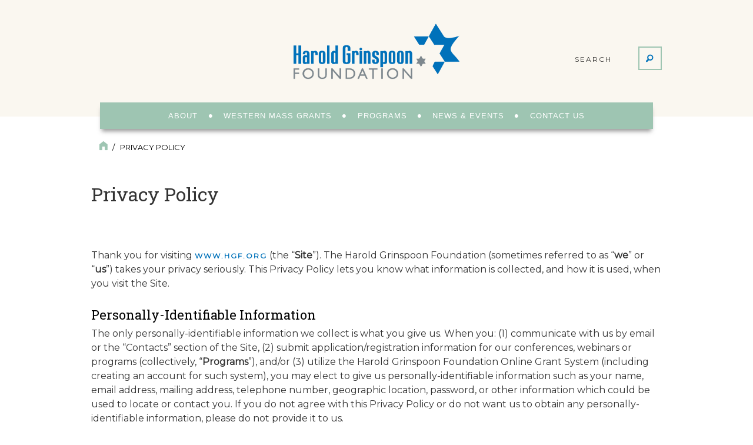

--- FILE ---
content_type: text/html; charset=utf-8
request_url: https://www.hgf.org/privacy-policy
body_size: 27529
content:
<!DOCTYPE html PUBLIC "-//W3C//DTD XHTML 1.0 Transitional//EN" "http://www.w3.org/TR/xhtml1/DTD/xhtml1-transitional.dtd">
<html xmlns="http://www.w3.org/1999/xhtml" >
<head id="head"><title>
	Privacy Policy - Harold Grinspoon Foundation
</title><meta name="description" content="Read the Privacy Policy of the Harold Grinspoon Foundation." /> 
<meta http-equiv="content-type" content="text/html; charset=UTF-8" /> 
<meta http-equiv="pragma" content="no-cache" /> 
<meta http-equiv="content-style-type" content="text/css" /> 
<meta http-equiv="content-script-type" content="text/javascript" /> 
<meta name="keywords" content="harold grinspoon foundation, harold grinspoon, western massachusetts, pj library, jcamp 180, teacher awards, grants, jewish grants, farmer awards, entrepreneurship initiative, life and legacy, voices and visions" /> 
<meta name="viewport" content="width=device-width,initial-scale=1">
<!-- Google Tag Manager -->
<script>(function(w,d,s,l,i){w[l]=w[l]||[];w[l].push({'gtm.start':
new Date().getTime(),event:'gtm.js'});var f=d.getElementsByTagName(s)[0],
j=d.createElement(s),dl=l!='dataLayer'?'&l='+l:'';j.async=true;j.src=
'https://www.googletagmanager.com/gtm.js?id='+i+dl;f.parentNode.insertBefore(j,f);
})(window,document,'script','dataLayer','GTM-5V5RJQ5');</script>

<link rel="canonical" href="https://hgf.org/privacy-policy" />
<!-- End Google Tag Manager -->

<script>
  (function(i,s,o,g,r,a,m){i['GoogleAnalyticsObject']=r;i[r]=i[r]||function(){
  (i[r].q=i[r].q||[]).push(arguments)},i[r].l=1*new Date();a=s.createElement(o),
  m=s.getElementsByTagName(o)[0];a.async=1;a.src=g;m.parentNode.insertBefore(a,m)
  })(window,document,'script','https://www.google-analytics.com/analytics.js','ga');

  ga('create', 'UA-15140862-9', 'auto');
  ga('send', 'pageview');
</script>

<script type='text/javascript'>
window.__lo_site_id = 91253;

	(function() {
		var wa = document.createElement('script'); wa.type = 'text/javascript'; wa.async = true;
		wa.src = 'https://d10lpsik1i8c69.cloudfront.net/w.js';
		var s = document.getElementsByTagName('script')[0]; s.parentNode.insertBefore(wa, s);
	  })();
	</script>
<link rel="stylesheet" href="https://maxcdn.bootstrapcdn.com/font-awesome/4.4.0/css/font-awesome.min.css">
<link href="/HGF/Theme/vertical-timeline/css/reset.css" rel="stylesheet"/>
<link href="/HGF/Theme/vertical-timeline/css/style.css" rel="stylesheet"/>
 <link href="/CMSPages/GetCSS.aspx?stylesheetname=theme" type="text/css" rel="stylesheet"> 
 <link href="/HGF/Theme/js/foundation/foundation.clearing.js" > 
  <link href="/HGF/Theme/css/foundation.css" rel="stylesheet"/>
 <link href="/HGF/Theme/css/theme.css" rel="stylesheet"/>

 <link href="/HGF/Theme/vertical-timeline/js/main.js"> 
<script src="/CMSScripts/Custom/sort-table.js" type="text/javascript"></script>
 <link href="/CMSPages/GetCSS.aspx?stylesheetname=Gallery" type="text/css" rel="stylesheet">
 <link href="/CMSPages/GetCSS.aspx?stylesheetname=Overrides" type="text/css" rel="stylesheet">


 
<link href="/App_Themes/Default/Images/favicon.ico" type="image/x-icon" rel="shortcut icon"/>
<link href="/App_Themes/Default/Images/favicon.ico" type="image/x-icon" rel="icon"/>
<meta property="og:title" content="Privacy Policy" />
<meta property="og:image" content="https://www.hgf.org/HGF_Corporate/media/HGF_Media/about/logo-og.jpg" />
<!--<meta property="og:description" content="Read the Privacy Policy of the Harold Grinspoon Foundation." />-->
<meta property="og:url" content="https://hgf.org/privacy-policy" />
<meta property="og:type" content="website" /></head>
<body class="LTR Safari Chrome Safari131 Chrome131 ENUS ContentBody" >
    
    <form method="post" action="/privacy-policy" id="form">
<div class="aspNetHidden">
<input type="hidden" name="__CMSCsrfToken" id="__CMSCsrfToken" value="eAx5QWRTJlYqyvmA+0cr29tplJ4eObTGv2KV5qVDiWKGHqHGN8vZYDopG0uCpbDfdZalDEAMWEle4+W7vheDwjr6+jsFAhUy39TPcALhbsY=" />
<input type="hidden" name="__EVENTTARGET" id="__EVENTTARGET" value="" />
<input type="hidden" name="__EVENTARGUMENT" id="__EVENTARGUMENT" value="" />
<input type="hidden" name="__VIEWSTATE" id="__VIEWSTATE" value="xA7pxaII67QpWwNInEzLd98b4eKMJCMoe2kbW5ZXFOuWs9sw4LXN2lxv80ZkvvmlKdESncW2pfrfq24mrHInAPXutlbQxuEfoGGvejlD6UrED41/Aw5LvFS6V4xvtvRUb64NV1Cb6WV3UV9ZikG4ALQHEkKwDbtemqN2YmzSG3kDs4l66iAaw7bJoC6t6PTEPrsY2ibPJKi9pBhCD4uIgUWGUaNCGXDnQI/fNO6W3LgzciJ+EnXyz5W484JWy/c75hXlQd31Z/SWmlCLkYSkm3d53+VInLvVYr36RHKEiKVSG7v5Y/KSGmO5m4FJ53b3Mivrq3ggN/xWRVUaW/VSsx7AB18SkrNClSOopQaET2h4zQ7/UlG/FW9AbPFZoQq+TzUT8TyZBtQ/Y4wh1k0D1Rg7SKqZMTWQqZrwkQF961EdTHJtBoOpM58k8Kx6AThvcdgVk35b/ZtZLk0T5W/aC7sYrG087ifHR+qCmxoMP3HoRpbzDNJ7jz18H6IAFuxPhKRI/RDFbSXfjJjlu8F+Tdwb4k5PMafN9x+Okxt53Kwb9y5nF7+brQWfCFZQWMzMxp6/5YfKHVFoavI833+qsssl0txAU+C2l7mZsHr3vTKO6ofkokp0nxTZkXj5vTks+MdbTVM7l6UhQZllW1NMFhzhYdwOSIm3ZxK+uNBBngQJX/+HywFr6uj7lQ0lqOSofnodANgzcNQjTz+0Ffwu8e7KxwpnsNTK+C1wvzKSaTdKOL5l6NbgllbuheG/OSHSe1wF++GY5xwtCiO843RgjcwhYZXMU9j9Diz3mT1JCnvFjbiigMOky4sYXtcvh77iiL1wTkNkn4WCuQmDtdb5NuH/IjLSqeTAEc19MFhHhW96NCrHsjd1bvPFXf2FWvQ9Uwv5FDd6M5SSPQlGQngsb7LoY4UH9FJCPKKd/rydQn6lrVZBnpiiqrS6hx5JSHa4zxrFdzQoXcx1ef4iv69XBpAXlnJPTvPaA8z9jgfBiyndVM10ydqPEqr5VDVd/M3tD/P3AsbEK5IjP6ul1V2bG/5aDuboIs86wIBhOgqEbootoVhSD3h7oLTYA6odvW5+jAHFiqjy26ZI2FDdHrXuYPFSWO5fY4lEn3R7OQsUwNOiy72rlQVHxmr79ZnlH7AJ2StS18SbkB96S/YvaiaaU/qwUL/Cxn6lPCFE0XODQLNalEHQCDWtqoEz1b2Zfds4Nf2Ik4qbgCyuFrYTI2XH5HaPKfgtYDLpgRfxgmz+/YzP/[base64]/7eevvknbEqCWs/VsAr/z5ModHZR4Bw28pLJtR7TsesbQq8UNXe1kcDcgRnBHiCONy7jp2M5GThfbeEIeZhyVryBlIJpG87iXqGU+oXpQk/Hgfxshj0tMf2URRMUOGL7/r9LO+eeMDWU2rUnPz3TgARnyJenr+gjfLqeBlgn4+uXB2peT/LuyqF/+uGt3uQmkS2VUZw37m7bm/UQYiEWvloM1lMPEb8U3tHox8qzeOvFcf9RzHYkl21UsP47ymZtWCON7RLi/E1p9sHcMO0FTHKqs6jygaKqFZhD60IfoXv20lGm17r2wAPJXKoJhMk/FefqHZMVq8lj4l1rhB2nE/8g5O05UOXKBiyz48VuB0sWdlsPbyiExdGYKGHipw4boO9TUXSEw6HrHGIMYHCPa3fuAKic5ZczZqXEzsybf8gchg8USw5olcfQU0eE0pDEKWMtqR3HHbJcIccbdG5+yicOINNRxIVkMVSDzhdncriIsMlbXZC3tgdLpi5ZWO3La5rKwV6t3mkl/sk/2xN5cTqJLcTA0wLi38HoH3ETrDKbGxz9jrWITJxsOTOPzZNcJ3aTv6LPunijj8FZma383k2gfOt3VaqmVe6vRYU8222nPpnqhm137PsvxXGDvdMBun7jl4WAqqhfepNS3bazl9lAY68xuGqvvrFDzV90YFey6uvw9cpYxXpkumcIDnT1PWE2UR2pn/Ay9ADwkCJpRLg+rgK/HlyAyT67+IuxQlyHsn08c10yqghZAWeqpPZb8xwExtzJX7WDbdlSqSx7a2xlTdLocuz4Cc1NrqWGMW67fy7xMg5i08eHh0VFDBohKdjN0PescfkE5PneZOqKWoln0f1K7EJZdoi+Uwl/s1+PyAPMv2bP3WzzjDj7BnatLZuBZldcGQ3berMc2TTyeRwJ9VqSPkk8ZDuhfx7kb0qbU3sb5lqkFIwyXM+1+CFWwtcmbeCpAXJ59EWb4fLCznWFemG9MHsayGBFXykWAWZsYnGOqRfApQ+vKg8zUqlKzairat+23A5l/olHmjCTDCycNeHO/hi9gFn6gx8D40jjRuzW6VSLOiJo7KJidTvGBp5L5AN9BIB2ByfvhLaXJtsg95URffiNkejcYLo4CNzWPZyfG5a0Jt5ny1b1EE8fKwUIMnMnjZ+sWiK3BaDP1UlFe+Drn0n1BE7B0XDd4HrN2oV6Fex7CDv5XPGE1G9Jqfe/vbF910BVP7QATAMDWGogmOyPNHQrJIUVaoZVJ4AH2rVBd0hqEee2KqBMiO21q1ReDA1CwPUDsr3tUPxwrW/[base64]/pFJ/[base64]/V/L0g0cDcf4SjIEGuceBEaGfrB20iHECY89GAZbiBhFTM+dnNFeJcudSId5lwChQmHp2n/AobwZeffYOGzDVdusiGolBdvCI+z7jTIq2T/uExQGG2pzS2BzpxXhg8BVhhv68ud55ArkjBUZG2k2GdWnGQMDylW9lIiDYjpzihpt1WCdvXVU1CeJSHuChklKucaC/4HubsQBcjMzgcb3DA5dkkN+euJRrzIniuA98RwEURZg81ExAtNr0FtAd8VcU3VjiGabeDFocTqeWo1R/PvbQgLK+ByeiOJoITlw1dHJ86mLKyJCbMfmsS+1rZB5k606s3AK8IZ4IPsUsST6kjzE3RDYmlDS7aTukWkMiLbRcn8OXFwUskPhrXfCY9Nb/OP8Gvyyn2P9bqg+NsbEJOTRCBUwvi0oMxHHa4htW42xaJn4mjqXLet2gR4PShXKcKJXFcjyduC6ltMLDcoIA8FCFqkY50LO8GNlvXakugstiqKLMGQ0xmpStzyHj2S5kWn93X2PON9L3H+hAu6rhv7vTonFw4W0gZeN2RxOw+Y4xsdfwfsFkoTb/v3DQkeE0gOPg==" />
</div>

<script type="text/javascript">
//<![CDATA[
var theForm = document.forms['form'];
if (!theForm) {
    theForm = document.form;
}
function __doPostBack(eventTarget, eventArgument) {
    if (!theForm.onsubmit || (theForm.onsubmit() != false)) {
        theForm.__EVENTTARGET.value = eventTarget;
        theForm.__EVENTARGUMENT.value = eventArgument;
        theForm.submit();
    }
}
//]]>
</script>


<script src="/WebResource.axd?d=pynGkmcFUV13He1Qd6_TZMOkM-zL9z0DDkZT-eYlVBw856onoEnUD_XNc6FTVN6OgGVRsAPJcg3StF0VeRI15Q2&amp;t=637453888754849868" type="text/javascript"></script>

<input type="hidden" name="lng" id="lng" value="en-US" />
<script type="text/javascript">
	//<![CDATA[

function PM_Postback(param) { if (window.top.HideScreenLockWarningAndSync) { window.top.HideScreenLockWarningAndSync(1080); } if(window.CMSContentManager) { CMSContentManager.allowSubmit = true; }; __doPostBack('m$am',param); }
function PM_Callback(param, callback, ctx) { if (window.top.HideScreenLockWarningAndSync) { window.top.HideScreenLockWarningAndSync(1080); }if (window.CMSContentManager) { CMSContentManager.storeContentChangedStatus(); };WebForm_DoCallback('m$am',param,callback,ctx,null,true); }
//]]>
</script>
<script src="/ScriptResource.axd?d=x6wALODbMJK5e0eRC_p1LTDNSva9Fjsb1vj_I243zkRcYtEdGBN0jwpffG0sRUZsNpytEcLVOXTX_386gTUB0sgRHtpiSfLfKaHKmJxosl85wGTCrGAzVOglN8wmk7w00&amp;t=7c776dc1" type="text/javascript"></script>
<script src="/ScriptResource.axd?d=P5lTttoqSeZXoYRLQMIScO3Wb-CN2LyipplRgGJi5y2maXhl8HuX4IZ5Ocr7eGR07-oH9Sj03Bm5gpfn-d2YZICKMLfpYDsEIrRgBLx-MTBBxhBWWZ6t90XMxJqtbz-h0&amp;t=7c776dc1" type="text/javascript"></script>
<script type="text/javascript">
	//<![CDATA[

var CMS = CMS || {};
CMS.Application = {
  "isRTL": "false",
  "isDebuggingEnabled": true,
  "applicationUrl": "/",
  "imagesUrl": "/CMSPages/GetResource.ashx?image=%5bImages.zip%5d%2f",
  "isDialog": false
};

//]]>
</script>
<div class="aspNetHidden">

	<input type="hidden" name="__VIEWSTATEGENERATOR" id="__VIEWSTATEGENERATOR" value="A5343185" />
	<input type="hidden" name="__SCROLLPOSITIONX" id="__SCROLLPOSITIONX" value="0" />
	<input type="hidden" name="__SCROLLPOSITIONY" id="__SCROLLPOSITIONY" value="0" />
</div>
    <script type="text/javascript">
//<![CDATA[
Sys.WebForms.PageRequestManager._initialize('manScript', 'form', ['tctxM',''], [], [], 90, '');
//]]>
</script>

    <div id="ctxM">

</div>
    
<!-- Google Tag Manager (noscript) -->
<noscript><iframe src="https://www.googletagmanager.com/ns.html?id=GTM-5V5RJQ5"
height="0" width="0" style="display:none;visibility:hidden"></iframe></noscript>
<!-- End Google Tag Manager (noscript) -->
<div class="header">
  <div class="row" data-equalizer>
    <div class="small-2 medium-3 columns" data-equalizer-watch>
    </div>
    <div class="small-8 medium-6 columns" data-equalizer-watch>
      <a href="/" class="vertical-center show-for-medium-up"/><img id="header-logo" src="/HGF_Corporate/media/HGF_Media/layout/HGF-logo.png"/></a>
  </div>
  
  <div class="small-2 medium-3 columns" data-equalizer-watch style="height: 117px;">
    <div class="right vertical-center top-search">
      <div class="button-description">
        <p class="show-for-medium-up">SEARCH</p>
      </div>
      <div class="search-group site-search-box">
        <input type="text" placeholder="Search" class="custom">
        <button type="button" class="button btn__alt button--icon" id="topSearch" data-app-function="site-search"><i class="fi-magnifying-glass"></i></button>
      </div>
    </div>
  </div>
</div>
</div><!-- /.header -->
<div class="row">
  <div class="menu--bar">
    <div class="row">
      <nav class="top-bar" data-topbar role="navigation">
        <ul class="title-area" data-dropdown-menu>
          <li class="toggle-topbar_left vertical-center hide-for-medium-up"></li>
          <li class="name vertical-center hide-for-medium-up"><a href="/"><img id="header-logo"  class="vertical-center" src='/HGF_Corporate/media/HGF_Media/layout/HGF-logo.png' alt='HGF' /></a></li>
          <li class="toggle-topbar vertical-center menu-icon extra-space-hamburger" data-toggle="mobile-menu"><a href="#"><span>☰</span></a></li>
        </ul>
   
        <section class="top-bar-section">
          
          <ul>
<li class="has-dropdown not-click ">
  <a href="/about-the-foundation"><span class="line"></span>About</a>
  <ul class="dropdown">
    <li>
  <a href="/about-the-foundation/history-of-the-foundation">History of the Foundation</a>
</li><li>
  <a href="/about-the-foundation/our-mission">Our Mission</a>
</li><li>
  <a href="/about-the-foundation/board-of-trustees">Board of Trustees</a>
</li><li>
  <a href="/about-the-foundation/careers">Careers</a>
</li><li>
  <a href="/about-the-foundation/annual-report">Financial Reports</a>
</li>
  </ul>
</li><li class="has-dropdown not-click ">
  <a href="/grants-awards"><span class="line"></span>Western Mass Grants</a>
  <ul class="dropdown">
    <li>
  <a href="/grants-awards/havurah-initiative">Havurah Initiative</a>
</li><li>
  <a href="/grants-awards/young-adult-engagement-grant">Young Adult Engagement Grant</a>
</li>
  </ul>
</li><li class="has-dropdown not-click ">
  <a href="/programs"><span class="line"></span>Programs</a>
  <ul class="dropdown">
    <li>
  <a href="/programs/pj-library">PJ Library®</a>
</li><li>
  <a href="/programs/jcamp-180">JCamp 180®</a>
</li><li>
  <a href="/programs/life-legacy">Life & Legacy™</a>
</li><li>
  <a href="/programs/sifriyat-pijama">Sifriyat Pijama®</a>
</li><li>
  <a href="/programs/voices-visions">Voices & Visions®</a>
</li><li>
  <a href="/programs/havurah-initiative">Havurah Initiative</a>
</li><li>
  <a href="/programs/other-programs">HGCF Programs</a>
</li>
  </ul>
</li><li class="has-dropdown not-click ">
  <a href="/news-events"><span class="line"></span>News & Events</a>
  <ul class="dropdown">
    
  </ul>
</li><li class="has-dropdown not-click ">
  <a href="/contact-us"><span class="line"></span>Contact Us</a>
  <ul class="dropdown">
    <li>
  <a href="/contact-us/log-in-to-grants">Log In to Grants</a>
</li>
  </ul>
</li>
<li class="has-form hide-for-medium-up">
  <div class="row collapse site-search-box">
    <div class="small-12 columns search">
      <input type="text" placeholder="Search" class="custom__alt">
      <span class="button search--icon"><a data-app-function="site-search"><i class="fi-magnifying-glass"></i></a></span>
    </div>
  </div>
</li>
</ul>
          
        </section>  
      </nav>
    </div>  
  </div>  
</div>  

<!-- <div class="hero">
  <div class="row">
    <div class="columns small-12">
      <div class="show-for-medium-up">
      </div>
      
    </div>
  </div>
</div>
-->


  <div class=" " style="background-image:url()">
    <div class="row">
      <div class="columns small-12">
        

        <ul class="breadcrumbs">
            
            <li>
              <!-- breadcrumb code start --><div class="show-for-medium-up"><div class="truncate">
               <a href="/"><i class="fi-home"></i></a>&nbsp;  / &nbsp; Privacy Policy</a> &nbsp; 
              <!-- breadcrumb code end --></div></div></li></ul>
       
        <h1 class="h1">Privacy Policy</h1>
        <p class=""></p>
      </div>
    </div>
  </div>

<br /><br />

<div class="row">
  <div class="columns small-12">
    Thank you for visiting <a href="/">www.hgf.org</a> (the &ldquo;<strong>Site</strong>&rdquo;). The Harold Grinspoon Foundation (sometimes referred to as &ldquo;<strong>we</strong>&rdquo; or &ldquo;<strong>us</strong>&rdquo;) takes your privacy seriously. This Privacy Policy lets you know what information is collected, and how it is used, when you visit the Site.<br />
&nbsp;
<h3>Personally-Identifiable Information</h3>
The only personally-identifiable information we collect is what you give us. When you: (1) communicate with us by email or the &ldquo;Contacts&rdquo; section of the Site, (2) submit application/registration information for our conferences, webinars or programs (collectively, &ldquo;<strong>Programs</strong>&rdquo;), and/or (3) utilize the Harold Grinspoon Foundation Online Grant System (including creating an account for such system), you may elect to give us personally-identifiable information such as your name, email address, mailing address, telephone number, geographic location, password, or other information which could be used to locate or contact you. If you do not agree with this Privacy Policy or do not want us to obtain any personally-identifiable information, please do not provide it to us.<br />
&nbsp;
<h3>Non-Personally-Identifiable Information</h3>
We may collect certain non-personally-identifiable information such as your IP address, the type of browser you are using, the referring website, the operating system you are using, your internet service provider, the search terms you use on our Site, the specific web pages you visit, and the duration of your visits. We collect this information so that we can analyze trends, administer and improve the Site, track users&rsquo; movement in the aggregate, and gather broad demographic information for aggregate use. We may also use aggregated anonymous information to provide information about our Site to potential business partners and other unaffiliated entities for marketing, advertising and/or other uses. Again, this information is not personally identifiable.&nbsp;

<h3><br />
How We Use Your Personally-Identifiable Information</h3>
Any of the personally-identifiable information we collect from you may be used in one of the following ways:<br />
&nbsp;
<ul>
	<li><strong>Applications, Registrations and Online Grant System </strong>-<strong>&nbsp;</strong>We may use your information to register you for the Program(s) in which you have elected to participate, to process your application to participate in certain Program(s), to track your participation in our Program(s), and to contact you in connection with such Program(s). In addition, we may use your information to facilitate and service your use of the Harold Grinspoon Foundation Online Grant System.</li>
	<li><strong>Responses to Your Requests and Queries</strong>&nbsp;- Your information may be used to help us to more effectively respond to your requests and queries, especially relating to the Site, our Programs and the Harold Grinspoon Foundation Online Grant System.</li>
</ul>

<h3>Cookies</h3>
Our servers, or the servers of companies that are used to operate the Site, may place a &ldquo;cookie&rdquo; on your computer in order to allow you to use the Site and to personalize your experience. A cookie can be stored by your browser on your computer&rsquo;s hard drive. Cookies allow us to recognize your computer while you are on the Site and help customize your online experience and make it more convenient for you. The information collected from cookies may also be used to improve the functionality of the Site and to measure traffic patterns and understand user needs and trends.<br />
<br />
Other content providers that may appear on the Site may also use cookies that are not sent by us. We are not responsible for any such cookies, and the other content providers&rsquo; use of cookies is governed by their own privacy policies. Please note that most web browser applications have features that can notify you when you receive a cookie or prevent cookies from being sent. If you disable cookies, however, the functionality of the Site might decrease or otherwise be affected.
<p>&nbsp;</p>

<h3>Disclosure of Information to Third Parties</h3>
We do not sell your personally identifiable information to outside parties. However, we may use unaffiliated third parties to help us operate and maintain our Site, conduct our business/Programs and/or otherwise service you (including your use of the Harold Grinspoon Foundation Online Grant System), and we may share your personally-identifiable information with those third parties for those purposes. We may also release your information when we believe release is appropriate to comply with the law, enforce our Site policies, or protect ours or others rights, property, or safety.

<p>&nbsp;</p>

<h3>Third Party Links</h3>
Occasionally, we may include links to third party websites on our Site. These third party websites have separate and independent privacy policies, and you should review such privacy policies carefully. Please note that we are not responsible or liable for the content or activities of these linked websites. Nonetheless, we seek to protect the integrity of our Site and welcome any feedback about these websites.

<p>&nbsp;</p>

<h3>Children&rsquo;s Privacy</h3>
Our Site is directed to, and intended for, professionals and individuals who are at least 18 years of age or older. Further, we do not knowingly collect any information from anyone under 13 years of age. If you are a parent or guardian of a child under 13 years of age who you believe has provided personally-identifiable information to us, you may contact us at <a href="mailto:info@hgf.org">info@hgf.org</a>.&nbsp;<br />
&nbsp;
<h3>Online Privacy Policy Only</h3>
This Privacy Policy applies only to information collected through our Site and not to information collected offline.<br />
&nbsp;
<h3>Your Consent</h3>
By using our Site, you consent to our Privacy Policy.<br />
&nbsp;
<h3>Changes to our Privacy Policy</h3>
If we decide to change our Privacy Policy, we will post those changes on this page, and/or update the Privacy Policy modification date below. Please review the Privacy Policy periodically. Your continued use of the Site after any change in this Privacy Policy will mean you accept such change.<br />
<br />
This Privacy Policy was last modified on <strong>July 12, 2017</strong>.<br />
&nbsp;
<h3>Contacting Us</h3>
If you have any questions regarding this Privacy Policy, you may contact us using the information below:<br />
<br />
<strong>Harold Grinspoon Foundation<br />
Attn: Privacy Agent<br />
67 Hunt Street, Suite 100<br />
Agawam, MA 01001</strong><br />
<a href="mailto:info@hgf.org">info@hgf.org</a><br />
&nbsp;




  </div>
</div>
<br/> <br/><style type="text/css">.top-bar .toggle-topbar.menu-icon a span::after{
display:none;
}

.menu-icon span{
color:#007dc3;
font-size:4rem;
padding-left:14px;
display:block !important;
    height: 0;
    top: 50%;
    margin-top: -8px;
     right: 1.5rem;

    width: 16px;
}
</style>


<div class="footer">
  <div class="row">
    
    <div class="columns large-9 medium-12 large-push-3">
      <div class="row">
        <div class="columns medium-3">
          <ul>
            <li>About</li>
            <li><a href="/about-the-foundation/history-of-the-foundation">History</a></li>
            <li><a href="/about-the-foundation/board-of-trustees">Our Board</a></li>
            <li><a href="/about-the-foundation/careers">Careers</a></li>
          </ul>
        </div>
        <div class="columns medium-3">
          <ul>
            <li>What We Do</li>
            <li><a href="/programs">Programs</a></li>
            <li><a href="/grants-awards">Grants & Awards</a></li>
          </ul>
        </div>
        <div class="columns medium-3">
          <ul>
            <li>News & Events</li>
            <li><a href="/news-events/news">News</a></li>
            <li><a href="/news-events/events">Events</a></li>
            <li><a href="/news-events/press-release">Press Releases</a></li>
          </ul>
        </div>
        <div class="columns medium-3">
          <ul>
            <li>Contact</li>
            <li>
              67 Hunt Street
            </br>Suite 100
          </br>Agawam, MA 01001
        </li>
        <li>+1-413-276-0700</li>
        <li><a href="mailto:info@hgf.org">info@hgf.org</a></li>
      </ul>
    </div>
  </div>
</div>
<div class="columns large-3 large-pull-9">
  <img src="/HGF_Corporate/media/HGF_Media/layout/HGF-logo.png" class="logo-footer"/>
  <p class="image-subtext">Established in 1991, the Harold Grinspoon Foundation is a philanthropic organization deeply committed to charitable giving, primarily in the Jewish world.</p>
</div>
</div><!-- /.row -->
<hr>
<div class="row">
  <div class="columns large-12">
    <p class="copyright">Copyright 2022 Harold Grinspoon Foundation. All Rights Reserved. &nbsp; <a href="/sitemap">Sitemap</a> | <a href="/privacy-policy">Privacy Policy</a></p>
  </div>
</div>
<!-- JS -->
<script src="/HGF/Theme/js/vendor/jquery.js" type="text/javascript"></script>
<script src="/HGF/Theme/js/vendor/modernizr.js" type="text/javascript"></script>
<script src="/HGF/Theme/js/foundation.min.js" type="text/javascript"></script>
<script src="/HGF/Theme/js/foundation/foundation.equalizer.js" type="text/javascript"></script>
<script src="/HGF/Theme/js/theme.js" type="text/javascript"></script>
<script src="/HGF/Theme/js/foundation/foundation.topbar.js" type="text/javascript"></script>
<script src="/HGF/Theme/js/foundation/foundation.clearing.js" type="text/javascript"></script>
<script src="/HGF/Scripts/Hgf-site-search.js"type="text/javascript"></script>
<script src="/CMSScripts/Custom/popOver.jQuery.js"type="text/javascript"></script>
<script>/*
    $(document).popOver({
    container:'body',
    content: '<p style="text-align: center; font-size: 20px; line-height: 1.6em; margin: 0 0 8px 0;"><strong>Every donor counts!</strong></p><p style="text-align: center;">This <strong>Giving Tuesday</strong>, give the gift of light and joy to Jewish children around the world. For every 200 donors who make a gift, PJ Library will earn $10,000 from Carl and Joann Bianco. Give today and help us reach our goal of 1,000 donors before midnight tonight.</p><p style="text-align: center;"><a target="_blank" href="https://pjlibrary.rallybound.org/Donate" class="btn btn-primary">Donate Today</a></p>',
    imageSrc: 'https://pjlibrary.org/PJLibrary/media/PJ-Library/Giving%20Tues/gt-campaign-pop-2024.jpg',
    imageLink: 'https://pjlibrary.rallybound.org/Donate', 
    delay: 1200, // milliseconds - how long to wait before popping up AFTER doc is ready
    cookieExpire:1, // days
    uniqueKey: 'givingtues2024', // Allows creation of a unique key for the local storage var, good to update this with each new campaign so the same local storage item isn't re-used
    campaignStartDate: '2024-12-03 0:00:01', 
    campaignEndDate: '2024-12-04 3:00:00', 
    ignoreSlugs: 'Admin', 
    testMode: true, // use param ?popovertest=true
  }); */
    </script>


</div><!-- /.footer -->
    
    

<script type="text/javascript">
	//<![CDATA[
if (typeof(Sys.Browser.WebKit) == 'undefined') {
    Sys.Browser.WebKit = {};
}
if (navigator.userAgent.indexOf('WebKit/') > -1) {
    Sys.Browser.agent = Sys.Browser.WebKit;
    Sys.Browser.version = parseFloat(navigator.userAgent.match(/WebKit\/(\d+(\.\d+)?)/)[1]);
    Sys.Browser.name = 'WebKit';
}
//]]>
</script>
<script type="text/javascript">
//<![CDATA[

var callBackFrameUrl='/WebResource.axd?d=beToSAE3vdsL1QUQUxjWdYrmRlJdgy1toJmI4aGzymePXZgr_tC8LqLgvjAi9dzSfBuqKV4Ss7YOiC3owA1LNA2&t=637453888754849868';
WebForm_InitCallback();
theForm.oldSubmit = theForm.submit;
theForm.submit = WebForm_SaveScrollPositionSubmit;

theForm.oldOnSubmit = theForm.onsubmit;
theForm.onsubmit = WebForm_SaveScrollPositionOnSubmit;
//]]>
</script>
</form>
</body>
</html>


--- FILE ---
content_type: text/css; charset=utf-8
request_url: https://www.hgf.org/CMSPages/GetCSS.aspx?stylesheetname=theme
body_size: 424325
content:
@charset "UTF-8";@import url('https://fonts.googleapis.com/css?family=Montserrat%7CRoboto+Slab');meta.foundation-version{font-family:"/5.5.1/"}meta.foundation-mq-small{font-family:"/only screen/";width:0}meta.foundation-mq-small-only{font-family:"/only screen and (max-width: 40em)/";width:0}meta.foundation-mq-medium{font-family:"/only screen and (min-width:730px)/";width:730px}meta.foundation-mq-medium-only{font-family:"/only screen and (min-width:730px) and (max-width:64em)/";width:730px}meta.foundation-mq-large{font-family:"/only screen and (min-width:64.063em)/";width:64.063em}meta.foundation-mq-large-only{font-family:"/only screen and (min-width:64.063em) and (max-width:90em)/";width:64.063em}meta.foundation-mq-xlarge{font-family:"/only screen and (min-width:90.063em)/";width:90.063em}meta.foundation-mq-xlarge-only{font-family:"/only screen and (min-width:90.063em) and (max-width:120em)/";width:90.063em}meta.foundation-mq-xxlarge{font-family:"/only screen and (min-width:120.063em)/";width:120.063em}meta.foundation-data-attribute-namespace{font-family:false}html,body{height:100%}*,*:before,*:after{-webkit-box-sizing:border-box;-moz-box-sizing:border-box;box-sizing:border-box}html,body{font-size:10px}body{background:#fff;color:#222;padding:0;margin:0;font-family:"Helvetica Neue",Helvetica,Roboto,Arial,sans-serif;font-weight:normal;font-style:normal;line-height:1.5;position:relative;cursor:auto}a:hover{cursor:pointer}img{max-width:100%;height:auto}img{-ms-interpolation-mode:bicubic}#map_canvas img,#map_canvas embed,#map_canvas object,.map_canvas img,.map_canvas embed,.map_canvas object{max-width:none!important}.left,.pull-left{float:left!important}.right,.pull-right{float:right!important}.clearfix:before,.clearfix:after{content:" ";display:table}.clearfix:after{clear:both}.hide,.hidden{display:none}.invisible{visibility:hidden}.antialiased{-webkit-font-smoothing:antialiased;-moz-osx-font-smoothing:grayscale}img{display:inline-block;vertical-align:middle}textarea{height:auto;min-height:50px}select{width:100%}.row{width:100%;margin-left:auto;margin-right:auto;margin-top:0;margin-bottom:0;max-width:100rem}.row:before,.row:after{content:" ";display:table}.row:after{clear:both}.row.collapse>.column,.row.collapse>.columns{padding-left:0;padding-right:0}.row.collapse .row{margin-left:0;margin-right:0}.row .row{width:auto;margin-left:-1.5rem;margin-right:-1.5rem;margin-top:0;margin-bottom:0;max-width:none}.row .row:before,.row .row:after{content:" ";display:table}.row .row:after{clear:both}.row .row.collapse{width:auto;margin:0;max-width:none}.row .row.collapse:before,.row .row.collapse:after{content:" ";display:table}.row .row.collapse:after{clear:both}.column,.columns{padding-left:1.5rem;padding-right:1.5rem;width:100%;float:left}.letterFilter{list-style:none}.letterFilter li{float:left;position:relative}.letterFilter a{text-decoration:none;margin:5px;float:left;padding:2px 5px;text-align:center;white-space:nowrap}[class*="column"]+[class*="column"]:last-child{float:right}[class*="column"]+[class*="column"].end{float:left}@media only screen{.small-push-0{position:relative;left:0%;right:auto}.small-pull-0{position:relative;right:0%;left:auto}.small-push-1{position:relative;left:8.3333333333%;right:auto}.small-pull-1{position:relative;right:8.3333333333%;left:auto}.small-push-2{position:relative;left:16.6666666667%;right:auto}.small-pull-2{position:relative;right:16.6666666667%;left:auto}.small-push-3{position:relative;left:25%;right:auto}.small-pull-3{position:relative;right:25%;left:auto}.small-push-4{position:relative;left:33.3333333333%;right:auto}.small-pull-4{position:relative;right:33.3333333333%;left:auto}.small-push-5{position:relative;left:41.6666666667%;right:auto}.small-pull-5{position:relative;right:41.6666666667%;left:auto}.small-push-6{position:relative;left:50%;right:auto}.small-pull-6{position:relative;right:50%;left:auto}.small-push-7{position:relative;left:58.3333333333%;right:auto}.small-pull-7{position:relative;right:58.3333333333%;left:auto}.small-push-8{position:relative;left:66.6666666667%;right:auto}.small-pull-8{position:relative;right:66.6666666667%;left:auto}.small-push-9{position:relative;left:75%;right:auto}.small-pull-9{position:relative;right:75%;left:auto}.small-push-10{position:relative;left:83.3333333333%;right:auto}.small-pull-10{position:relative;right:83.3333333333%;left:auto}.small-push-11{position:relative;left:91.6666666667%;right:auto}.small-pull-11{position:relative;right:91.6666666667%;left:auto}.column,.columns{position:relative;padding-left:1.5rem;padding-right:1.5rem;float:left}.small-1{width:8.3333333333%}.small-2{width:16.6666666667%}.small-3{width:25%}.small-4{width:33.3333333333%}.small-5{width:41.6666666667%}.small-6{width:50%}.small-7{width:58.3333333333%}.small-8{width:66.6666666667%}.small-9{width:75%}.small-10{width:83.3333333333%}.small-11{width:91.6666666667%}.small-12{width:100%}.small-offset-0{margin-left:0%!important}.small-offset-1{margin-left:8.3333333333%!important}.small-offset-2{margin-left:16.6666666667%!important}.small-offset-3{margin-left:25%!important}.small-offset-4{margin-left:33.3333333333%!important}.small-offset-5{margin-left:41.6666666667%!important}.small-offset-6{margin-left:50%!important}.small-offset-7{margin-left:58.3333333333%!important}.small-offset-8{margin-left:66.6666666667%!important}.small-offset-9{margin-left:75%!important}.small-offset-10{margin-left:83.3333333333%!important}.small-offset-11{margin-left:91.6666666667%!important}.small-reset-order{margin-left:0;margin-right:0;left:auto;right:auto;float:left}.column.small-centered,.columns.small-centered{margin-left:auto;margin-right:auto;float:none}.column.small-uncentered,.columns.small-uncentered{margin-left:0;margin-right:0;float:left}.column.small-centered:last-child,.columns.small-centered:last-child{float:none}.column.small-uncentered:last-child,.columns.small-uncentered:last-child{float:left}.column.small-uncentered.opposite,.columns.small-uncentered.opposite{float:right}.row.small-collapse>.column,.row.small-collapse>.columns{padding-left:0;padding-right:0}.row.small-collapse .row{margin-left:0;margin-right:0}.row.small-uncollapse>.column,.row.small-uncollapse>.columns{padding-left:1.5rem;padding-right:1.5rem;float:left}}@media only screen and (min-width:730px){.medium-push-0{position:relative;left:0%;right:auto}.medium-pull-0{position:relative;right:0%;left:auto}.medium-push-1{position:relative;left:8.3333333333%;right:auto}.medium-pull-1{position:relative;right:8.3333333333%;left:auto}.medium-push-2{position:relative;left:16.6666666667%;right:auto}.medium-pull-2{position:relative;right:16.6666666667%;left:auto}.medium-push-3{position:relative;left:25%;right:auto}.medium-pull-3{position:relative;right:25%;left:auto}.medium-push-4{position:relative;left:33.3333333333%;right:auto}.medium-pull-4{position:relative;right:33.3333333333%;left:auto}.medium-push-5{position:relative;left:41.6666666667%;right:auto}.medium-pull-5{position:relative;right:41.6666666667%;left:auto}.medium-push-6{position:relative;left:50%;right:auto}.medium-pull-6{position:relative;right:50%;left:auto}.medium-push-7{position:relative;left:58.3333333333%;right:auto}.medium-pull-7{position:relative;right:58.3333333333%;left:auto}.medium-push-8{position:relative;left:66.6666666667%;right:auto}.medium-pull-8{position:relative;right:66.6666666667%;left:auto}.medium-push-9{position:relative;left:75%;right:auto}.medium-pull-9{position:relative;right:75%;left:auto}.medium-push-10{position:relative;left:83.3333333333%;right:auto}.medium-pull-10{position:relative;right:83.3333333333%;left:auto}.medium-push-11{position:relative;left:91.6666666667%;right:auto}.medium-pull-11{position:relative;right:91.6666666667%;left:auto}.column,.columns{position:relative;padding-left:1.5rem;padding-right:1.5rem;float:left}.medium-1{width:8.3333333333%}.medium-2{width:16.6666666667%}.medium-3{width:25%}.medium-4{width:33.3333333333%}.medium-5{width:41.6666666667%}.medium-6{width:50%}.medium-7{width:58.3333333333%}.medium-8{width:66.6666666667%}.medium-9{width:75%}.medium-10{width:83.3333333333%}.medium-11{width:91.6666666667%}.medium-12{width:100%}.medium-offset-0{margin-left:0%!important}.medium-offset-1{margin-left:8.3333333333%!important}.medium-offset-2{margin-left:16.6666666667%!important}.medium-offset-3{margin-left:25%!important}.medium-offset-4{margin-left:33.3333333333%!important}.medium-offset-5{margin-left:41.6666666667%!important}.medium-offset-6{margin-left:50%!important}.medium-offset-7{margin-left:58.3333333333%!important}.medium-offset-8{margin-left:66.6666666667%!important}.medium-offset-9{margin-left:75%!important}.medium-offset-10{margin-left:83.3333333333%!important}.medium-offset-11{margin-left:91.6666666667%!important}.medium-reset-order{margin-left:0;margin-right:0;left:auto;right:auto;float:left}.column.medium-centered,.columns.medium-centered{margin-left:auto;margin-right:auto;float:none}.column.medium-uncentered,.columns.medium-uncentered{margin-left:0;margin-right:0;float:left}.column.medium-centered:last-child,.columns.medium-centered:last-child{float:none}.column.medium-uncentered:last-child,.columns.medium-uncentered:last-child{float:left}.column.medium-uncentered.opposite,.columns.medium-uncentered.opposite{float:right}.row.medium-collapse>.column,.row.medium-collapse>.columns{padding-left:0;padding-right:0}.row.medium-collapse .row{margin-left:0;margin-right:0}.row.medium-uncollapse>.column,.row.medium-uncollapse>.columns{padding-left:1.5rem;padding-right:1.5rem;float:left}.push-0{position:relative;left:0%;right:auto}.pull-0{position:relative;right:0%;left:auto}.push-1{position:relative;left:8.3333333333%;right:auto}.pull-1{position:relative;right:8.3333333333%;left:auto}.push-2{position:relative;left:16.6666666667%;right:auto}.pull-2{position:relative;right:16.6666666667%;left:auto}.push-3{position:relative;left:25%;right:auto}.pull-3{position:relative;right:25%;left:auto}.push-4{position:relative;left:33.3333333333%;right:auto}.pull-4{position:relative;right:33.3333333333%;left:auto}.push-5{position:relative;left:41.6666666667%;right:auto}.pull-5{position:relative;right:41.6666666667%;left:auto}.push-6{position:relative;left:50%;right:auto}.pull-6{position:relative;right:50%;left:auto}.push-7{position:relative;left:58.3333333333%;right:auto}.pull-7{position:relative;right:58.3333333333%;left:auto}.push-8{position:relative;left:66.6666666667%;right:auto}.pull-8{position:relative;right:66.6666666667%;left:auto}.push-9{position:relative;left:75%;right:auto}.pull-9{position:relative;right:75%;left:auto}.push-10{position:relative;left:83.3333333333%;right:auto}.pull-10{position:relative;right:83.3333333333%;left:auto}.push-11{position:relative;left:91.6666666667%;right:auto}.pull-11{position:relative;right:91.6666666667%;left:auto}}@media only screen and (min-width:64.063em){.large-push-0{position:relative;left:0%;right:auto}.large-pull-0{position:relative;right:0%;left:auto}.large-push-1{position:relative;left:8.3333333333%;right:auto}.large-pull-1{position:relative;right:8.3333333333%;left:auto}.large-push-2{position:relative;left:16.6666666667%;right:auto}.large-pull-2{position:relative;right:16.6666666667%;left:auto}.large-push-3{position:relative;left:25%;right:auto}.large-pull-3{position:relative;right:25%;left:auto}.large-push-4{position:relative;left:33.3333333333%;right:auto}.large-pull-4{position:relative;right:33.3333333333%;left:auto}.large-push-5{position:relative;left:41.6666666667%;right:auto}.large-pull-5{position:relative;right:41.6666666667%;left:auto}.large-push-6{position:relative;left:50%;right:auto}.large-pull-6{position:relative;right:50%;left:auto}.large-push-7{position:relative;left:58.3333333333%;right:auto}.large-pull-7{position:relative;right:58.3333333333%;left:auto}.large-push-8{position:relative;left:66.6666666667%;right:auto}.large-pull-8{position:relative;right:66.6666666667%;left:auto}.large-push-9{position:relative;left:75%;right:auto}.large-pull-9{position:relative;right:75%;left:auto}.large-push-10{position:relative;left:83.3333333333%;right:auto}.large-pull-10{position:relative;right:83.3333333333%;left:auto}.large-push-11{position:relative;left:91.6666666667%;right:auto}.large-pull-11{position:relative;right:91.6666666667%;left:auto}.column,.columns{position:relative;padding-left:1.5rem;padding-right:1.5rem;float:left}.large-1{width:8.3333333333%}.large-2{width:16.6666666667%}.large-3{width:25%}.large-4{width:33.3333333333%}.large-5{width:41.6666666667%}.large-6{width:50%}.large-7{width:58.3333333333%}.large-8{width:66.6666666667%}.large-9{width:75%}.large-10{width:83.3333333333%}.large-11{width:91.6666666667%}.large-12{width:100%}.large-offset-0{margin-left:0%!important}.large-offset-1{margin-left:8.3333333333%!important}.large-offset-2{margin-left:16.6666666667%!important}.large-offset-3{margin-left:25%!important}.large-offset-4{margin-left:33.3333333333%!important}.large-offset-5{margin-left:41.6666666667%!important}.large-offset-6{margin-left:50%!important}.large-offset-7{margin-left:58.3333333333%!important}.large-offset-8{margin-left:66.6666666667%!important}.large-offset-9{margin-left:75%!important}.large-offset-10{margin-left:83.3333333333%!important}.large-offset-11{margin-left:91.6666666667%!important}.large-reset-order{margin-left:0;margin-right:0;left:auto;right:auto;float:left}.column.large-centered,.columns.large-centered{margin-left:auto;margin-right:auto;float:none}.column.large-uncentered,.columns.large-uncentered{margin-left:0;margin-right:0;float:left}.column.large-centered:last-child,.columns.large-centered:last-child{float:none}.column.large-uncentered:last-child,.columns.large-uncentered:last-child{float:left}.column.large-uncentered.opposite,.columns.large-uncentered.opposite{float:right}.row.large-collapse>.column,.row.large-collapse>.columns{padding-left:0;padding-right:0}.row.large-collapse .row{margin-left:0;margin-right:0}.row.large-uncollapse>.column,.row.large-uncollapse>.columns{padding-left:1.5rem;padding-right:1.5rem;float:left}.push-0{position:relative;left:0%;right:auto}.pull-0{position:relative;right:0%;left:auto}.push-1{position:relative;left:8.3333333333%;right:auto}.pull-1{position:relative;right:8.3333333333%;left:auto}.push-2{position:relative;left:16.6666666667%;right:auto}.pull-2{position:relative;right:16.6666666667%;left:auto}.push-3{position:relative;left:25%;right:auto}.pull-3{position:relative;right:25%;left:auto}.push-4{position:relative;left:33.3333333333%;right:auto}.pull-4{position:relative;right:33.3333333333%;left:auto}.push-5{position:relative;left:41.6666666667%;right:auto}.pull-5{position:relative;right:41.6666666667%;left:auto}.push-6{position:relative;left:50%;right:auto}.pull-6{position:relative;right:50%;left:auto}.push-7{position:relative;left:58.3333333333%;right:auto}.pull-7{position:relative;right:58.3333333333%;left:auto}.push-8{position:relative;left:66.6666666667%;right:auto}.pull-8{position:relative;right:66.6666666667%;left:auto}.push-9{position:relative;left:75%;right:auto}.pull-9{position:relative;right:75%;left:auto}.push-10{position:relative;left:83.3333333333%;right:auto}.pull-10{position:relative;right:83.3333333333%;left:auto}.push-11{position:relative;left:91.6666666667%;right:auto}.pull-11{position:relative;right:91.6666666667%;left:auto}}.accordion{margin-bottom:0}.accordion:before,.accordion:after{content:" ";display:table}.accordion:after{clear:both}.accordion .accordion-navigation,.accordion dd{display:block;margin-bottom:0!important}.accordion .accordion-navigation.active>a,.accordion dd.active>a{background:#e8e8e8}.accordion .accordion-navigation>a,.accordion dd>a{background:#efefef;color:#222;padding:1.6rem;display:block;font-family:"Helvetica Neue",Helvetica,Roboto,Arial,sans-serif;font-size:1.6rem}.accordion .accordion-navigation>a:hover,.accordion dd>a:hover{background:#e3e3e3}.accordion .accordion-navigation>.content,.accordion dd>.content{display:none;padding:1.5rem}.accordion .accordion-navigation>.content.active,.accordion dd>.content.active{display:block;background:#fff}.alert-box{border-style:solid;border-width:1px;display:block;font-weight:normal;margin-bottom:2rem;position:relative;padding:1.4rem 2.4rem 1.4rem 1.4rem;font-size:1.3rem;transition:opacity 300ms ease-out;background-color:#008cba;border-color:#0078a0;color:#fff}.alert-box .close{font-size:2.2rem;padding:0 6px 4px;line-height:.9;position:absolute;top:50%;margin-top:-1.1rem;right:.4rem;color:#333;opacity:.3;background:inherit}.alert-box .close:hover,.alert-box .close:focus{opacity:.5}.alert-box.radius{border-radius:3px}.alert-box.round{border-radius:1000px}.alert-box.success{background-color:#43ac6a;border-color:#3a945b;color:#fff}.alert-box.alert{background-color:#f04124;border-color:#de2d0f;color:#fff}.alert-box.secondary{background-color:#e7e7e7;border-color:#c7c7c7;color:#4f4f4f}.alert-box.warning{background-color:#f08a24;border-color:#de770f;color:#fff}.alert-box.info{background-color:#a0d3e8;border-color:#74bfdd;color:#4f4f4f}.alert-box.alert-close{opacity:0}[class*="block-grid-"]{display:block;padding:0;margin:0 -1rem}[class*="block-grid-"]:before,[class*="block-grid-"]:after{content:" ";display:table}[class*="block-grid-"]:after{clear:both}[class*="block-grid-"]>li{display:block;height:auto;float:left;padding:0 1rem 2rem}@media only screen{.small-block-grid-1>li{width:100%;list-style:none}.small-block-grid-1>li:nth-of-type(1n){clear:none}.small-block-grid-1>li:nth-of-type(1n+1){clear:both}.small-block-grid-2>li{width:50%;list-style:none}.small-block-grid-2>li:nth-of-type(1n){clear:none}.small-block-grid-2>li:nth-of-type(2n+1){clear:both}.small-block-grid-3>li{width:33.3333333333%;list-style:none}.small-block-grid-3>li:nth-of-type(1n){clear:none}.small-block-grid-3>li:nth-of-type(3n+1){clear:both}.small-block-grid-4>li{width:25%;list-style:none}.small-block-grid-4>li:nth-of-type(1n){clear:none}.small-block-grid-4>li:nth-of-type(4n+1){clear:both}.small-block-grid-5>li{width:20%;list-style:none}.small-block-grid-5>li:nth-of-type(1n){clear:none}.small-block-grid-5>li:nth-of-type(5n+1){clear:both}.small-block-grid-6>li{width:16.6666666667%;list-style:none}.small-block-grid-6>li:nth-of-type(1n){clear:none}.small-block-grid-6>li:nth-of-type(6n+1){clear:both}.small-block-grid-7>li{width:14.2857142857%;list-style:none}.small-block-grid-7>li:nth-of-type(1n){clear:none}.small-block-grid-7>li:nth-of-type(7n+1){clear:both}.small-block-grid-8>li{width:12.5%;list-style:none}.small-block-grid-8>li:nth-of-type(1n){clear:none}.small-block-grid-8>li:nth-of-type(8n+1){clear:both}.small-block-grid-9>li{width:11.1111111111%;list-style:none}.small-block-grid-9>li:nth-of-type(1n){clear:none}.small-block-grid-9>li:nth-of-type(9n+1){clear:both}.small-block-grid-10>li{width:10%;list-style:none}.small-block-grid-10>li:nth-of-type(1n){clear:none}.small-block-grid-10>li:nth-of-type(10n+1){clear:both}.small-block-grid-11>li{width:9.0909090909%;list-style:none}.small-block-grid-11>li:nth-of-type(1n){clear:none}.small-block-grid-11>li:nth-of-type(11n+1){clear:both}.small-block-grid-12>li{width:8.3333333333%;list-style:none}.small-block-grid-12>li:nth-of-type(1n){clear:none}.small-block-grid-12>li:nth-of-type(12n+1){clear:both}}@media only screen and (min-width:730px){.medium-block-grid-1>li{width:100%;list-style:none}.medium-block-grid-1>li:nth-of-type(1n){clear:none}.medium-block-grid-1>li:nth-of-type(1n+1){clear:both}.medium-block-grid-2>li{width:50%;list-style:none}.medium-block-grid-2>li:nth-of-type(1n){clear:none}.medium-block-grid-2>li:nth-of-type(2n+1){clear:both}.medium-block-grid-3>li{width:33.3333333333%;list-style:none}.medium-block-grid-3>li:nth-of-type(1n){clear:none}.medium-block-grid-3>li:nth-of-type(3n+1){clear:both}.medium-block-grid-4>li{width:25%;list-style:none}.medium-block-grid-4>li:nth-of-type(1n){clear:none}.medium-block-grid-4>li:nth-of-type(4n+1){clear:both}.medium-block-grid-5>li{width:20%;list-style:none}.medium-block-grid-5>li:nth-of-type(1n){clear:none}.medium-block-grid-5>li:nth-of-type(5n+1){clear:both}.medium-block-grid-6>li{width:16.6666666667%;list-style:none}.medium-block-grid-6>li:nth-of-type(1n){clear:none}.medium-block-grid-6>li:nth-of-type(6n+1){clear:both}.medium-block-grid-7>li{width:14.2857142857%;list-style:none}.medium-block-grid-7>li:nth-of-type(1n){clear:none}.medium-block-grid-7>li:nth-of-type(7n+1){clear:both}.medium-block-grid-8>li{width:12.5%;list-style:none}.medium-block-grid-8>li:nth-of-type(1n){clear:none}.medium-block-grid-8>li:nth-of-type(8n+1){clear:both}.medium-block-grid-9>li{width:11.1111111111%;list-style:none}.medium-block-grid-9>li:nth-of-type(1n){clear:none}.medium-block-grid-9>li:nth-of-type(9n+1){clear:both}.medium-block-grid-10>li{width:10%;list-style:none}.medium-block-grid-10>li:nth-of-type(1n){clear:none}.medium-block-grid-10>li:nth-of-type(10n+1){clear:both}.medium-block-grid-11>li{width:9.0909090909%;list-style:none}.medium-block-grid-11>li:nth-of-type(1n){clear:none}.medium-block-grid-11>li:nth-of-type(11n+1){clear:both}.medium-block-grid-12>li{width:8.3333333333%;list-style:none}.medium-block-grid-12>li:nth-of-type(1n){clear:none}.medium-block-grid-12>li:nth-of-type(12n+1){clear:both}}@media only screen and (min-width:64.063em){.large-block-grid-1>li{width:100%;list-style:none}.large-block-grid-1>li:nth-of-type(1n){clear:none}.large-block-grid-1>li:nth-of-type(1n+1){clear:both}.large-block-grid-2>li{width:50%;list-style:none}.large-block-grid-2>li:nth-of-type(1n){clear:none}.large-block-grid-2>li:nth-of-type(2n+1){clear:both}.large-block-grid-3>li{width:33.3333333333%;list-style:none}.large-block-grid-3>li:nth-of-type(1n){clear:none}.large-block-grid-3>li:nth-of-type(3n+1){clear:both}.large-block-grid-4>li{width:25%;list-style:none}.large-block-grid-4>li:nth-of-type(1n){clear:none}.large-block-grid-4>li:nth-of-type(4n+1){clear:both}.large-block-grid-5>li{width:20%;list-style:none}.large-block-grid-5>li:nth-of-type(1n){clear:none}.large-block-grid-5>li:nth-of-type(5n+1){clear:both}.large-block-grid-6>li{width:16.6666666667%;list-style:none}.large-block-grid-6>li:nth-of-type(1n){clear:none}.large-block-grid-6>li:nth-of-type(6n+1){clear:both}.large-block-grid-7>li{width:14.2857142857%;list-style:none}.large-block-grid-7>li:nth-of-type(1n){clear:none}.large-block-grid-7>li:nth-of-type(7n+1){clear:both}.large-block-grid-8>li{width:12.5%;list-style:none}.large-block-grid-8>li:nth-of-type(1n){clear:none}.large-block-grid-8>li:nth-of-type(8n+1){clear:both}.large-block-grid-9>li{width:11.1111111111%;list-style:none}.large-block-grid-9>li:nth-of-type(1n){clear:none}.large-block-grid-9>li:nth-of-type(9n+1){clear:both}.large-block-grid-10>li{width:10%;list-style:none}.large-block-grid-10>li:nth-of-type(1n){clear:none}.large-block-grid-10>li:nth-of-type(10n+1){clear:both}.large-block-grid-11>li{width:9.0909090909%;list-style:none}.large-block-grid-11>li:nth-of-type(1n){clear:none}.large-block-grid-11>li:nth-of-type(11n+1){clear:both}.large-block-grid-12>li{width:8.3333333333%;list-style:none}.large-block-grid-12>li:nth-of-type(1n){clear:none}.large-block-grid-12>li:nth-of-type(12n+1){clear:both}}.breadcrumbs{display:block;padding:.9rem 1.4rem .9rem;overflow:hidden;margin-left:0;list-style:none;border-style:solid;border-width:1px;background-color:#f4f4f4;border-color:#dcdcdc;border-radius:3px}.breadcrumbs>*{margin:0;float:left;font-size:2.1rem;line-height:1.1rem;text-transform:uppercase;color:#008cba}.breadcrumbs>*:hover a,.breadcrumbs>*:focus a{text-decoration:underline}.breadcrumbs>* a{color:#008cba}.breadcrumbs>*.current{cursor:default;color:#333}.breadcrumbs>*.current a{cursor:default;color:#333}.breadcrumbs>*.current:hover,.breadcrumbs>*.current:hover a,.breadcrumbs>*.current:focus,.breadcrumbs>*.current:focus a{text-decoration:none}.breadcrumbs>*.unavailable{color:#999}.breadcrumbs>*.unavailable a{color:#999}.breadcrumbs>*.unavailable:hover,.breadcrumbs>*.unavailable:hover a,.breadcrumbs>*.unavailable:focus,.breadcrumbs>*.unavailable a:focus{text-decoration:none;color:#999;cursor:not-allowed}.breadcrumbs>*:before{content:"/";color:#aaa;margin:0 1.2rem;position:relative;top:1px}.breadcrumbs>*:first-child:before{content:" ";margin:0}[aria-label="breadcrumbs"] [aria-hidden="true"]:after{content:"/"}button,.button{border-style:solid;border-width:0;cursor:pointer;font-family:"Helvetica Neue",Helvetica,Roboto,Arial,sans-serif;font-weight:normal;line-height:normal;margin:0 0 2rem;position:relative;text-decoration:none;text-align:center;-webkit-appearance:none;-moz-appearance:none;border-radius:0;display:inline-block;padding-top:1.6rem;padding-right:3.2rem;padding-bottom:1.7rem;padding-left:3.2rem;font-size:1.6rem;background-color:#008cba;border-color:#007095;color:#fff;transition:background-color 300ms ease-out}button:hover,button:focus,.button:hover,.button:focus{background-color:#007095}button:hover,button:focus,.button:hover,.button:focus{color:#fff}button.secondary,.button.secondary{background-color:#e7e7e7;border-color:#b9b9b9;color:#333}button.secondary:hover,button.secondary:focus,.button.secondary:hover,.button.secondary:focus{background-color:#b9b9b9}button.secondary:hover,button.secondary:focus,.button.secondary:hover,.button.secondary:focus{color:#333}button.success,.button.success{background-color:#43ac6a;border-color:#368a55;color:#fff}button.success:hover,button.success:focus,.button.success:hover,.button.success:focus{background-color:#368a55}button.success:hover,button.success:focus,.button.success:hover,.button.success:focus{color:#fff}button.alert,.button.alert{background-color:#f04124;border-color:#cf2a0e;color:#fff}button.alert:hover,button.alert:focus,.button.alert:hover,.button.alert:focus{background-color:#cf2a0e}button.alert:hover,button.alert:focus,.button.alert:hover,.button.alert:focus{color:#fff}button.warning,.button.warning{background-color:#f08a24;border-color:#cf6e0e;color:#fff}button.warning:hover,button.warning:focus,.button.warning:hover,.button.warning:focus{background-color:#cf6e0e}button.warning:hover,button.warning:focus,.button.warning:hover,.button.warning:focus{color:#fff}button.info,.button.info{background-color:#a0d3e8;border-color:#61b6d9;color:#333}button.info:hover,button.info:focus,.button.info:hover,.button.info:focus{background-color:#61b6d9}button.info:hover,button.info:focus,.button.info:hover,.button.info:focus{color:#fff}button.large,.button.large{padding-top:1.8rem;padding-right:3.6rem;padding-bottom:1.9rem;padding-left:3.6rem;font-size:2rem}button.small,.button.small{padding-top:1.4rem;padding-right:2.8rem;padding-bottom:1.5rem;padding-left:2.8rem;font-size:1.3rem}button.tiny,.button.tiny{padding-top:1rem;padding-right:2rem;padding-bottom:1.1rem;padding-left:2rem;font-size:1.1rem}button.expand,.button.expand{padding-right:0;padding-left:0;width:100%}button.left-align,.button.left-align{text-align:left;text-indent:1.2rem}button.right-align,.button.right-align{text-align:right;padding-right:1.2rem}button.radius,.button.radius{border-radius:3px}button.round,.button.round{border-radius:1000px}button.disabled,button[disabled],.button.disabled,.button[disabled]{background-color:#008cba;border-color:#007095;color:#fff;cursor:default;opacity:.7;box-shadow:none}button.disabled:hover,button.disabled:focus,button[disabled]:hover,button[disabled]:focus,.button.disabled:hover,.button.disabled:focus,.button[disabled]:hover,.button[disabled]:focus{background-color:#007095}button.disabled:hover,button.disabled:focus,button[disabled]:hover,button[disabled]:focus,.button.disabled:hover,.button.disabled:focus,.button[disabled]:hover,.button[disabled]:focus{color:#fff}button.disabled:hover,button.disabled:focus,button[disabled]:hover,button[disabled]:focus,.button.disabled:hover,.button.disabled:focus,.button[disabled]:hover,.button[disabled]:focus{background-color:#008cba}button.disabled.secondary,button[disabled].secondary,.button.disabled.secondary,.button[disabled].secondary{background-color:#e7e7e7;border-color:#b9b9b9;color:#333;cursor:default;opacity:.7;box-shadow:none}button.disabled.secondary:hover,button.disabled.secondary:focus,button[disabled].secondary:hover,button[disabled].secondary:focus,.button.disabled.secondary:hover,.button.disabled.secondary:focus,.button[disabled].secondary:hover,.button[disabled].secondary:focus{background-color:#b9b9b9}button.disabled.secondary:hover,button.disabled.secondary:focus,button[disabled].secondary:hover,button[disabled].secondary:focus,.button.disabled.secondary:hover,.button.disabled.secondary:focus,.button[disabled].secondary:hover,.button[disabled].secondary:focus{color:#333}button.disabled.secondary:hover,button.disabled.secondary:focus,button[disabled].secondary:hover,button[disabled].secondary:focus,.button.disabled.secondary:hover,.button.disabled.secondary:focus,.button[disabled].secondary:hover,.button[disabled].secondary:focus{background-color:#e7e7e7}button.disabled.success,button[disabled].success,.button.disabled.success,.button[disabled].success{background-color:#43ac6a;border-color:#368a55;color:#fff;cursor:default;opacity:.7;box-shadow:none}button.disabled.success:hover,button.disabled.success:focus,button[disabled].success:hover,button[disabled].success:focus,.button.disabled.success:hover,.button.disabled.success:focus,.button[disabled].success:hover,.button[disabled].success:focus{background-color:#368a55}button.disabled.success:hover,button.disabled.success:focus,button[disabled].success:hover,button[disabled].success:focus,.button.disabled.success:hover,.button.disabled.success:focus,.button[disabled].success:hover,.button[disabled].success:focus{color:#fff}button.disabled.success:hover,button.disabled.success:focus,button[disabled].success:hover,button[disabled].success:focus,.button.disabled.success:hover,.button.disabled.success:focus,.button[disabled].success:hover,.button[disabled].success:focus{background-color:#43ac6a}button.disabled.alert,button[disabled].alert,.button.disabled.alert,.button[disabled].alert{background-color:#f04124;border-color:#cf2a0e;color:#fff;cursor:default;opacity:.7;box-shadow:none}button.disabled.alert:hover,button.disabled.alert:focus,button[disabled].alert:hover,button[disabled].alert:focus,.button.disabled.alert:hover,.button.disabled.alert:focus,.button[disabled].alert:hover,.button[disabled].alert:focus{background-color:#cf2a0e}button.disabled.alert:hover,button.disabled.alert:focus,button[disabled].alert:hover,button[disabled].alert:focus,.button.disabled.alert:hover,.button.disabled.alert:focus,.button[disabled].alert:hover,.button[disabled].alert:focus{color:#fff}button.disabled.alert:hover,button.disabled.alert:focus,button[disabled].alert:hover,button[disabled].alert:focus,.button.disabled.alert:hover,.button.disabled.alert:focus,.button[disabled].alert:hover,.button[disabled].alert:focus{background-color:#f04124}button.disabled.warning,button[disabled].warning,.button.disabled.warning,.button[disabled].warning{background-color:#f08a24;border-color:#cf6e0e;color:#fff;cursor:default;opacity:.7;box-shadow:none}button.disabled.warning:hover,button.disabled.warning:focus,button[disabled].warning:hover,button[disabled].warning:focus,.button.disabled.warning:hover,.button.disabled.warning:focus,.button[disabled].warning:hover,.button[disabled].warning:focus{background-color:#cf6e0e}button.disabled.warning:hover,button.disabled.warning:focus,button[disabled].warning:hover,button[disabled].warning:focus,.button.disabled.warning:hover,.button.disabled.warning:focus,.button[disabled].warning:hover,.button[disabled].warning:focus{color:#fff}button.disabled.warning:hover,button.disabled.warning:focus,button[disabled].warning:hover,button[disabled].warning:focus,.button.disabled.warning:hover,.button.disabled.warning:focus,.button[disabled].warning:hover,.button[disabled].warning:focus{background-color:#f08a24}button.disabled.info,button[disabled].info,.button.disabled.info,.button[disabled].info{background-color:#a0d3e8;border-color:#61b6d9;color:#333;cursor:default;opacity:.7;box-shadow:none}button.disabled.info:hover,button.disabled.info:focus,button[disabled].info:hover,button[disabled].info:focus,.button.disabled.info:hover,.button.disabled.info:focus,.button[disabled].info:hover,.button[disabled].info:focus{background-color:#61b6d9}button.disabled.info:hover,button.disabled.info:focus,button[disabled].info:hover,button[disabled].info:focus,.button.disabled.info:hover,.button.disabled.info:focus,.button[disabled].info:hover,.button[disabled].info:focus{color:#fff}button.disabled.info:hover,button.disabled.info:focus,button[disabled].info:hover,button[disabled].info:focus,.button.disabled.info:hover,.button.disabled.info:focus,.button[disabled].info:hover,.button[disabled].info:focus{background-color:#a0d3e8}button::-moz-focus-inner{border:0;padding:0}@media only screen and (min-width:730px){button,.button{display:inline-block}}.button-group{list-style:none;margin:0;left:0}.button-group:before,.button-group:after{content:" ";display:table}.button-group:after{clear:both}.button-group.even-2 li{margin:0 -2px;display:inline-block;width:50%}.button-group.even-2 li>button,.button-group.even-2 li .button{border-left:1px solid;border-color:rgba(255,255,255,.5)}.button-group.even-2 li:first-child button,.button-group.even-2 li:first-child .button{border-left:0}.button-group.even-2 li button,.button-group.even-2 li .button{width:100%}.button-group.even-3 li{margin:0 -2px;display:inline-block;width:33.3333333333%}.button-group.even-3 li>button,.button-group.even-3 li .button{border-left:1px solid;border-color:rgba(255,255,255,.5)}.button-group.even-3 li:first-child button,.button-group.even-3 li:first-child .button{border-left:0}.button-group.even-3 li button,.button-group.even-3 li .button{width:100%}.button-group.even-4 li{margin:0 -2px;display:inline-block;width:25%}.button-group.even-4 li>button,.button-group.even-4 li .button{border-left:1px solid;border-color:rgba(255,255,255,.5)}.button-group.even-4 li:first-child button,.button-group.even-4 li:first-child .button{border-left:0}.button-group.even-4 li button,.button-group.even-4 li .button{width:100%}.button-group.even-5 li{margin:0 -2px;display:inline-block;width:20%}.button-group.even-5 li>button,.button-group.even-5 li .button{border-left:1px solid;border-color:rgba(255,255,255,.5)}.button-group.even-5 li:first-child button,.button-group.even-5 li:first-child .button{border-left:0}.button-group.even-5 li button,.button-group.even-5 li .button{width:100%}.button-group.even-6 li{margin:0 -2px;display:inline-block;width:16.6666666667%}.button-group.even-6 li>button,.button-group.even-6 li .button{border-left:1px solid;border-color:rgba(255,255,255,.5)}.button-group.even-6 li:first-child button,.button-group.even-6 li:first-child .button{border-left:0}.button-group.even-6 li button,.button-group.even-6 li .button{width:100%}.button-group.even-7 li{margin:0 -2px;display:inline-block;width:14.2857142857%}.button-group.even-7 li>button,.button-group.even-7 li .button{border-left:1px solid;border-color:rgba(255,255,255,.5)}.button-group.even-7 li:first-child button,.button-group.even-7 li:first-child .button{border-left:0}.button-group.even-7 li button,.button-group.even-7 li .button{width:100%}.button-group.even-8 li{margin:0 -2px;display:inline-block;width:12.5%}.button-group.even-8 li>button,.button-group.even-8 li .button{border-left:1px solid;border-color:rgba(255,255,255,.5)}.button-group.even-8 li:first-child button,.button-group.even-8 li:first-child .button{border-left:0}.button-group.even-8 li button,.button-group.even-8 li .button{width:100%}.button-group>li{margin:0 -2px;display:inline-block}.button-group>li>button,.button-group>li .button{border-left:1px solid;border-color:rgba(255,255,255,.5)}.button-group>li:first-child button,.button-group>li:first-child .button{border-left:0}.button-group.stack>li{margin:0 -2px;display:inline-block;display:block;margin:0;float:none}.button-group.stack>li>button,.button-group.stack>li .button{border-left:1px solid;border-color:rgba(255,255,255,.5)}.button-group.stack>li:first-child button,.button-group.stack>li:first-child .button{border-left:0}.button-group.stack>li>button,.button-group.stack>li .button{border-top:1px solid;border-color:rgba(255,255,255,.5);border-left-width:0;margin:0;display:block}.button-group.stack>li>button{width:100%}.button-group.stack>li:first-child button,.button-group.stack>li:first-child .button{border-top:0}.button-group.stack-for-small>li{margin:0 -2px;display:inline-block}.button-group.stack-for-small>li>button,.button-group.stack-for-small>li .button{border-left:1px solid;border-color:rgba(255,255,255,.5)}.button-group.stack-for-small>li:first-child button,.button-group.stack-for-small>li:first-child .button{border-left:0}@media only screen and (max-width:40em){.button-group.stack-for-small>li{margin:0 -2px;display:inline-block;display:block;margin:0}.button-group.stack-for-small>li>button,.button-group.stack-for-small>li .button{border-left:1px solid;border-color:rgba(255,255,255,.5)}.button-group.stack-for-small>li:first-child button,.button-group.stack-for-small>li:first-child .button{border-left:0}.button-group.stack-for-small>li>button,.button-group.stack-for-small>li .button{border-top:1px solid;border-color:rgba(255,255,255,.5);border-left-width:0;margin:0;display:block}.button-group.stack-for-small>li>button{width:100%}.button-group.stack-for-small>li:first-child button,.button-group.stack-for-small>li:first-child .button{border-top:0}}.button-group.radius>*{margin:0 -2px;display:inline-block}.button-group.radius>*>button,.button-group.radius>* .button{border-left:1px solid;border-color:rgba(255,255,255,.5)}.button-group.radius>*:first-child button,.button-group.radius>*:first-child .button{border-left:0}.button-group.radius>*,.button-group.radius>*>a,.button-group.radius>*>button,.button-group.radius>*>.button{border-radius:0}.button-group.radius>*:first-child,.button-group.radius>*:first-child>a,.button-group.radius>*:first-child>button,.button-group.radius>*:first-child>.button{-webkit-border-bottom-left-radius:3px;-webkit-border-top-left-radius:3px;border-bottom-left-radius:3px;border-top-left-radius:3px}.button-group.radius>*:last-child,.button-group.radius>*:last-child>a,.button-group.radius>*:last-child>button,.button-group.radius>*:last-child>.button{-webkit-border-bottom-right-radius:3px;-webkit-border-top-right-radius:3px;border-bottom-right-radius:3px;border-top-right-radius:3px}.button-group.radius.stack>*{margin:0 -2px;display:inline-block;display:block;margin:0}.button-group.radius.stack>*>button,.button-group.radius.stack>* .button{border-left:1px solid;border-color:rgba(255,255,255,.5)}.button-group.radius.stack>*:first-child button,.button-group.radius.stack>*:first-child .button{border-left:0}.button-group.radius.stack>*>button,.button-group.radius.stack>* .button{border-top:1px solid;border-color:rgba(255,255,255,.5);border-left-width:0;margin:0;display:block}.button-group.radius.stack>*>button{width:100%}.button-group.radius.stack>*:first-child button,.button-group.radius.stack>*:first-child .button{border-top:0}.button-group.radius.stack>*,.button-group.radius.stack>*>a,.button-group.radius.stack>*>button,.button-group.radius.stack>*>.button{border-radius:0}.button-group.radius.stack>*:first-child,.button-group.radius.stack>*:first-child>a,.button-group.radius.stack>*:first-child>button,.button-group.radius.stack>*:first-child>.button{-webkit-top-left-radius:3px;-webkit-top-right-radius:3px;border-top-left-radius:3px;border-top-right-radius:3px}.button-group.radius.stack>*:last-child,.button-group.radius.stack>*:last-child>a,.button-group.radius.stack>*:last-child>button,.button-group.radius.stack>*:last-child>.button{-webkit-bottom-left-radius:3px;-webkit-bottom-right-radius:3px;border-bottom-left-radius:3px;border-bottom-right-radius:3px}@media only screen and (min-width:730px){.button-group.radius.stack-for-small>*{margin:0 -2px;display:inline-block}.button-group.radius.stack-for-small>*>button,.button-group.radius.stack-for-small>* .button{border-left:1px solid;border-color:rgba(255,255,255,.5)}.button-group.radius.stack-for-small>*:first-child button,.button-group.radius.stack-for-small>*:first-child .button{border-left:0}.button-group.radius.stack-for-small>*,.button-group.radius.stack-for-small>*>a,.button-group.radius.stack-for-small>*>button,.button-group.radius.stack-for-small>*>.button{border-radius:0}.button-group.radius.stack-for-small>*:first-child,.button-group.radius.stack-for-small>*:first-child>a,.button-group.radius.stack-for-small>*:first-child>button,.button-group.radius.stack-for-small>*:first-child>.button{-webkit-border-bottom-left-radius:3px;-webkit-border-top-left-radius:3px;border-bottom-left-radius:3px;border-top-left-radius:3px}.button-group.radius.stack-for-small>*:last-child,.button-group.radius.stack-for-small>*:last-child>a,.button-group.radius.stack-for-small>*:last-child>button,.button-group.radius.stack-for-small>*:last-child>.button{-webkit-border-bottom-right-radius:3px;-webkit-border-top-right-radius:3px;border-bottom-right-radius:3px;border-top-right-radius:3px}}@media only screen and (max-width:40em){.button-group.radius.stack-for-small>*{margin:0 -2px;display:inline-block;display:block;margin:0}.button-group.radius.stack-for-small>*>button,.button-group.radius.stack-for-small>* .button{border-left:1px solid;border-color:rgba(255,255,255,.5)}.button-group.radius.stack-for-small>*:first-child button,.button-group.radius.stack-for-small>*:first-child .button{border-left:0}.button-group.radius.stack-for-small>*>button,.button-group.radius.stack-for-small>* .button{border-top:1px solid;border-color:rgba(255,255,255,.5);border-left-width:0;margin:0;display:block}.button-group.radius.stack-for-small>*>button{width:100%}.button-group.radius.stack-for-small>*:first-child button,.button-group.radius.stack-for-small>*:first-child .button{border-top:0}.button-group.radius.stack-for-small>*,.button-group.radius.stack-for-small>*>a,.button-group.radius.stack-for-small>*>button,.button-group.radius.stack-for-small>*>.button{border-radius:0}.button-group.radius.stack-for-small>*:first-child,.button-group.radius.stack-for-small>*:first-child>a,.button-group.radius.stack-for-small>*:first-child>button,.button-group.radius.stack-for-small>*:first-child>.button{-webkit-top-left-radius:3px;-webkit-top-right-radius:3px;border-top-left-radius:3px;border-top-right-radius:3px}.button-group.radius.stack-for-small>*:last-child,.button-group.radius.stack-for-small>*:last-child>a,.button-group.radius.stack-for-small>*:last-child>button,.button-group.radius.stack-for-small>*:last-child>.button{-webkit-bottom-left-radius:3px;-webkit-bottom-right-radius:3px;border-bottom-left-radius:3px;border-bottom-right-radius:3px}}.button-group.round>*{margin:0 -2px;display:inline-block}.button-group.round>*>button,.button-group.round>* .button{border-left:1px solid;border-color:rgba(255,255,255,.5)}.button-group.round>*:first-child button,.button-group.round>*:first-child .button{border-left:0}.button-group.round>*,.button-group.round>*>a,.button-group.round>*>button,.button-group.round>*>.button{border-radius:0}.button-group.round>*:first-child,.button-group.round>*:first-child>a,.button-group.round>*:first-child>button,.button-group.round>*:first-child>.button{-webkit-border-bottom-left-radius:1000px;-webkit-border-top-left-radius:1000px;border-bottom-left-radius:1000px;border-top-left-radius:1000px}.button-group.round>*:last-child,.button-group.round>*:last-child>a,.button-group.round>*:last-child>button,.button-group.round>*:last-child>.button{-webkit-border-bottom-right-radius:1000px;-webkit-border-top-right-radius:1000px;border-bottom-right-radius:1000px;border-top-right-radius:1000px}.button-group.round.stack>*{margin:0 -2px;display:inline-block;display:block;margin:0}.button-group.round.stack>*>button,.button-group.round.stack>* .button{border-left:1px solid;border-color:rgba(255,255,255,.5)}.button-group.round.stack>*:first-child button,.button-group.round.stack>*:first-child .button{border-left:0}.button-group.round.stack>*>button,.button-group.round.stack>* .button{border-top:1px solid;border-color:rgba(255,255,255,.5);border-left-width:0;margin:0;display:block}.button-group.round.stack>*>button{width:100%}.button-group.round.stack>*:first-child button,.button-group.round.stack>*:first-child .button{border-top:0}.button-group.round.stack>*,.button-group.round.stack>*>a,.button-group.round.stack>*>button,.button-group.round.stack>*>.button{border-radius:0}.button-group.round.stack>*:first-child,.button-group.round.stack>*:first-child>a,.button-group.round.stack>*:first-child>button,.button-group.round.stack>*:first-child>.button{-webkit-top-left-radius:1.6rem;-webkit-top-right-radius:1.6rem;border-top-left-radius:1.6rem;border-top-right-radius:1.6rem}.button-group.round.stack>*:last-child,.button-group.round.stack>*:last-child>a,.button-group.round.stack>*:last-child>button,.button-group.round.stack>*:last-child>.button{-webkit-bottom-left-radius:1.6rem;-webkit-bottom-right-radius:1.6rem;border-bottom-left-radius:1.6rem;border-bottom-right-radius:1.6rem}@media only screen and (min-width:730px){.button-group.round.stack-for-small>*{margin:0 -2px;display:inline-block}.button-group.round.stack-for-small>*>button,.button-group.round.stack-for-small>* .button{border-left:1px solid;border-color:rgba(255,255,255,.5)}.button-group.round.stack-for-small>*:first-child button,.button-group.round.stack-for-small>*:first-child .button{border-left:0}.button-group.round.stack-for-small>*,.button-group.round.stack-for-small>*>a,.button-group.round.stack-for-small>*>button,.button-group.round.stack-for-small>*>.button{border-radius:0}.button-group.round.stack-for-small>*:first-child,.button-group.round.stack-for-small>*:first-child>a,.button-group.round.stack-for-small>*:first-child>button,.button-group.round.stack-for-small>*:first-child>.button{-webkit-border-bottom-left-radius:1000px;-webkit-border-top-left-radius:1000px;border-bottom-left-radius:1000px;border-top-left-radius:1000px}.button-group.round.stack-for-small>*:last-child,.button-group.round.stack-for-small>*:last-child>a,.button-group.round.stack-for-small>*:last-child>button,.button-group.round.stack-for-small>*:last-child>.button{-webkit-border-bottom-right-radius:1000px;-webkit-border-top-right-radius:1000px;border-bottom-right-radius:1000px;border-top-right-radius:1000px}}@media only screen and (max-width:40em){.button-group.round.stack-for-small>*{margin:0 -2px;display:inline-block;display:block;margin:0}.button-group.round.stack-for-small>*>button,.button-group.round.stack-for-small>* .button{border-left:1px solid;border-color:rgba(255,255,255,.5)}.button-group.round.stack-for-small>*:first-child button,.button-group.round.stack-for-small>*:first-child .button{border-left:0}.button-group.round.stack-for-small>*>button,.button-group.round.stack-for-small>* .button{border-top:1px solid;border-color:rgba(255,255,255,.5);border-left-width:0;margin:0;display:block}.button-group.round.stack-for-small>*>button{width:100%}.button-group.round.stack-for-small>*:first-child button,.button-group.round.stack-for-small>*:first-child .button{border-top:0}.button-group.round.stack-for-small>*,.button-group.round.stack-for-small>*>a,.button-group.round.stack-for-small>*>button,.button-group.round.stack-for-small>*>.button{border-radius:0}.button-group.round.stack-for-small>*:first-child,.button-group.round.stack-for-small>*:first-child>a,.button-group.round.stack-for-small>*:first-child>button,.button-group.round.stack-for-small>*:first-child>.button{-webkit-top-left-radius:1.6rem;-webkit-top-right-radius:1.6rem;border-top-left-radius:1.6rem;border-top-right-radius:1.6rem}.button-group.round.stack-for-small>*:last-child,.button-group.round.stack-for-small>*:last-child>a,.button-group.round.stack-for-small>*:last-child>button,.button-group.round.stack-for-small>*:last-child>.button{-webkit-bottom-left-radius:1.6rem;-webkit-bottom-right-radius:1.6rem;border-bottom-left-radius:1.6rem;border-bottom-right-radius:1.6rem}}.button-bar:before,.button-bar:after{content:" ";display:table}.button-bar:after{clear:both}.button-bar .button-group{float:left;margin-right:1rem}.button-bar .button-group div{overflow:hidden}.clearing-thumbs,[data-clearing]{margin-bottom:0;margin-left:0;list-style:none}.clearing-thumbs:before,.clearing-thumbs:after,[data-clearing]:before,[data-clearing]:after{content:" ";display:table}.clearing-thumbs:after,[data-clearing]:after{clear:both}.clearing-thumbs li,[data-clearing] li{float:left;margin-right:10px}.clearing-thumbs[class*="block-grid-"] li,[data-clearing][class*="block-grid-"] li{margin-right:0}.clearing-blackout{background:#333;position:fixed;width:100%;height:100%;top:0;left:0;z-index:998}.clearing-blackout .clearing-close{display:block}.clearing-container{position:relative;z-index:998;height:100%;overflow:hidden;margin:0}.clearing-touch-label{position:absolute;top:50%;left:50%;color:#aaa;font-size:.6em}.visible-img{height:95%;position:relative}.visible-img img{position:absolute;left:50%;top:50%;transform:translateY(-50%) translateX(-50%);-webkit-transform:translateY(-50%) translateX(-50%);-ms-transform:translateY(-50%) translateX(-50%);max-height:100%;max-width:100%}.clearing-caption{color:#ccc;font-size:.875em;line-height:1.3;margin-bottom:0;text-align:center;bottom:0;background:#333;width:100%;padding:10px 30px 20px;position:absolute;left:0}.clearing-close{z-index:999;padding-left:20px;padding-top:10px;font-size:30px;line-height:1;color:#ccc;display:none}.clearing-close:hover,.clearing-close:focus{color:#ccc}.clearing-assembled .clearing-container{height:100%}.clearing-assembled .clearing-container .carousel>ul{display:none}.clearing-feature li{display:none}.clearing-feature li.clearing-featured-img{display:block}@media only screen and (min-width:730px){.clearing-main-prev,.clearing-main-next{position:absolute;height:100%;width:40px;top:0}.clearing-main-prev>span,.clearing-main-next>span{position:absolute;top:50%;display:block;width:0;height:0;border:solid 12px}.clearing-main-prev>span:hover,.clearing-main-next>span:hover{opacity:.8}.clearing-main-prev{left:0}.clearing-main-prev>span{left:5px;border-color:transparent;border-right-color:#ccc}.clearing-main-next{right:0}.clearing-main-next>span{border-color:transparent;border-left-color:#ccc}.clearing-main-prev.disabled,.clearing-main-next.disabled{opacity:.3}.clearing-assembled .clearing-container .carousel{background:rgba(51,51,51,.8);height:120px;margin-top:10px;text-align:center}.clearing-assembled .clearing-container .carousel>ul{display:inline-block;z-index:999;height:100%;position:relative;float:none}.clearing-assembled .clearing-container .carousel>ul li{display:block;width:120px;min-height:inherit;float:left;overflow:hidden;margin-right:0;padding:0;position:relative;cursor:pointer;opacity:.4;clear:none}.clearing-assembled .clearing-container .carousel>ul li.fix-height img{height:100%;max-width:none}.clearing-assembled .clearing-container .carousel>ul li a.th{border:none;box-shadow:none;display:block}.clearing-assembled .clearing-container .carousel>ul li img{cursor:pointer!important;width:100%!important}.clearing-assembled .clearing-container .carousel>ul li.visible{opacity:1}.clearing-assembled .clearing-container .carousel>ul li:hover{opacity:.8}.clearing-assembled .clearing-container .visible-img{background:#333;overflow:hidden;height:85%}.clearing-close{position:absolute;top:10px;right:20px;padding-left:0;padding-top:0}}.f-dropdown{position:absolute;left:-9999px;list-style:none;margin-left:0;outline:none;width:100%;max-height:none;height:auto;background:#fff;border:solid 0 #ccc;font-size:1.4rem;z-index:89;margin-top:20px;max-width:400px}.f-dropdown>*:first-child{margin-top:0}.f-dropdown>*:last-child{margin-bottom:0}.f-dropdown:before{content:"";display:block;width:0;height:0;border:inset 0;border-color:transparent transparent #fff transparent;border-bottom-style:solid;position:absolute;top:0;left:10px;z-index:89}.f-dropdown:after{content:"";display:block;width:0;height:0;border:inset 1px;border-color:transparent transparent #ccc transparent;border-bottom-style:solid;position:absolute;top:-2px;left:9px;z-index:88}.f-dropdown.right:before,.f-dropdown.pull-right:before{left:auto;right:10px}.f-dropdown.right:after,.f-dropdown.pull-right:after{left:auto;right:9px}.f-dropdown.drop-right{position:absolute;left:-9999px;list-style:none;margin-left:0;outline:none;width:100%;max-height:none;height:auto;background:#fff;border:solid 0 #ccc;font-size:1.4rem;z-index:89;margin-top:0;margin-left:20px;max-width:400px}.f-dropdown.drop-right>*:first-child{margin-top:0}.f-dropdown.drop-right>*:last-child{margin-bottom:0}.f-dropdown.drop-right:before{content:"";display:block;width:0;height:0;border:inset 0;border-color:transparent #fff transparent transparent;border-right-style:solid;position:absolute;top:10px;left:0;z-index:89}.f-dropdown.drop-right:after{content:"";display:block;width:0;height:0;border:inset 1px;border-color:transparent #ccc transparent transparent;border-right-style:solid;position:absolute;top:9px;left:-2px;z-index:88}.f-dropdown.drop-left{position:absolute;left:-9999px;list-style:none;margin-left:0;outline:none;width:100%;max-height:none;height:auto;background:#fff;border:solid 0 #ccc;font-size:1.4rem;z-index:89;margin-top:0;margin-left:-20px;max-width:400px}.f-dropdown.drop-left>*:first-child{margin-top:0}.f-dropdown.drop-left>*:last-child{margin-bottom:0}.f-dropdown.drop-left:before{content:"";display:block;width:0;height:0;border:inset 0;border-color:transparent transparent transparent #fff;border-left-style:solid;position:absolute;top:10px;right:0;left:auto;z-index:89}.f-dropdown.drop-left:after{content:"";display:block;width:0;height:0;border:inset 1px;border-color:transparent transparent transparent #ccc;border-left-style:solid;position:absolute;top:9px;right:-2px;left:auto;z-index:88}.f-dropdown.drop-top{position:absolute;left:-9999px;list-style:none;margin-left:0;outline:none;width:100%;max-height:none;height:auto;background:#fff;border:solid 0 #ccc;font-size:1.4rem;z-index:89;margin-top:-20px;margin-left:0;max-width:400px}.f-dropdown.drop-top>*:first-child{margin-top:0}.f-dropdown.drop-top>*:last-child{margin-bottom:0}.f-dropdown.drop-top:before{content:"";display:block;width:0;height:0;border:inset 0;border-color:#fff transparent transparent transparent;border-top-style:solid;position:absolute;top:auto;bottom:0;left:10px;right:auto;z-index:89}.f-dropdown.drop-top:after{content:"";display:block;width:0;height:0;border:inset 1px;border-color:#ccc transparent transparent transparent;border-top-style:solid;position:absolute;top:auto;bottom:-2px;left:9px;right:auto;z-index:88}.f-dropdown li{font-size:1.4rem;cursor:pointer;line-height:1.8rem;margin:0}.f-dropdown li:hover,.f-dropdown li:focus{background:#eee}.f-dropdown li.radius{border-radius:3px}.f-dropdown li a{display:block;padding:.5333333333rem;color:#555}.f-dropdown.content{position:absolute;left:-9999px;list-style:none;margin-left:0;outline:none;padding:2rem;width:100%;height:auto;max-height:none;background:#fff;border:solid 0 #ccc;font-size:1.4rem;z-index:89;max-width:400px}.f-dropdown.content>*:first-child{margin-top:0}.f-dropdown.content>*:last-child{margin-bottom:0}.f-dropdown.tiny{max-width:200px}.f-dropdown.small{max-width:300px}.f-dropdown.medium{max-width:500px}.f-dropdown.large{max-width:800px}.f-dropdown.mega{width:100%!important;max-width:100%!important}.f-dropdown.mega.open{left:0!important}.dropdown.button,button.dropdown{position:relative;outline:none;padding-right:5.7rem}.dropdown.button::after,button.dropdown::after{position:absolute;content:"";width:0;height:0;display:block;border-style:solid;border-color:#fff transparent transparent transparent;top:50%}.dropdown.button::after,button.dropdown::after{border-width:.6rem;right:2.25rem;margin-top:-.25rem}.dropdown.button::after,button.dropdown::after{border-color:#fff transparent transparent transparent}.dropdown.button.tiny,button.dropdown.tiny{padding-right:4.2rem}.dropdown.button.tiny:after,button.dropdown.tiny:after{border-width:.6rem;right:1.8rem;margin-top:-.2rem}.dropdown.button.tiny::after,button.dropdown.tiny::after{border-color:#fff transparent transparent transparent}.dropdown.button.small,button.dropdown.small{padding-right:4.9rem}.dropdown.button.small::after,button.dropdown.small::after{border-width:.7rem;right:2.1rem;margin-top:-.25rem}.dropdown.button.small::after,button.dropdown.small::after{border-color:#fff transparent transparent transparent}.dropdown.button.large,button.dropdown.large{padding-right:5.8rem}.dropdown.button.large::after,button.dropdown.large::after{border-width:.5rem;right:2.75rem;margin-top:-.25rem}.dropdown.button.large::after,button.dropdown.large::after{border-color:#fff transparent transparent transparent}.dropdown.button.secondary:after,button.dropdown.secondary:after{border-color:#333 transparent transparent transparent}.flex-video{position:relative;padding-top:0;padding-bottom:56.25%;height:0;margin-bottom:0;overflow:hidden}.flex-video.widescreen{padding-bottom:56.34%}.flex-video.vimeo{padding-top:0}.flex-video iframe,.flex-video object,.flex-video embed,.flex-video video{position:absolute;top:0;left:0;width:100%;height:100%}form{margin:0 0 1.6rem}form .row .row{margin:0 -.8rem}form .row .row .column,form .row .row .columns{padding:0 .8rem}form .row .row.collapse{margin:0}form .row .row.collapse .column,form .row .row.collapse .columns{padding:0}form .row .row.collapse input{-webkit-border-bottom-right-radius:0;-webkit-border-top-right-radius:0;border-bottom-right-radius:0;border-top-right-radius:0}form .row input.column,form .row input.columns,form .row textarea.column,form .row textarea.columns{padding-left:.8rem}label{font-size:1.4rem;color:#4d4d4d;cursor:pointer;display:block;font-weight:normal;line-height:1.5;margin-bottom:0}label.right,label.pull-right{float:none!important;text-align:right}label.inline{margin:0 0 1.6rem 0;padding:.9rem 0}label small{text-transform:capitalize;color:#676767}.prefix,.postfix{display:block;position:relative;z-index:2;text-align:center;width:100%;padding-top:0;padding-bottom:0;border-style:solid;border-width:1px;overflow:visible;font-size:1.4rem;height:3.7rem;line-height:3.7rem}.postfix.button{padding-left:0;padding-right:0;padding-top:0;padding-bottom:0;text-align:center;border:none}.prefix.button{padding-left:0;padding-right:0;padding-top:0;padding-bottom:0;text-align:center;border:none}.prefix.button.radius{border-radius:0;-webkit-border-bottom-left-radius:3px;-webkit-border-top-left-radius:3px;border-bottom-left-radius:3px;border-top-left-radius:3px}.postfix.button.radius{border-radius:0;-webkit-border-bottom-right-radius:3px;-webkit-border-top-right-radius:3px;border-bottom-right-radius:3px;border-top-right-radius:3px}.prefix.button.round{border-radius:0;-webkit-border-bottom-left-radius:1000px;-webkit-border-top-left-radius:1000px;border-bottom-left-radius:1000px;border-top-left-radius:1000px}.postfix.button.round{border-radius:0;-webkit-border-bottom-right-radius:1000px;-webkit-border-top-right-radius:1000px;border-bottom-right-radius:1000px;border-top-right-radius:1000px}span.prefix,label.prefix{background:#f2f2f2;border-right:none;color:#333;border-color:#ccc}span.postfix,label.postfix{background:#f2f2f2;border-left:none;color:#333;border-color:#ccc}input[type="text"],input[type="password"],input[type="date"],input[type="datetime"],input[type="datetime-local"],input[type="month"],input[type="week"],input[type="email"],input[type="number"],input[type="search"],input[type="tel"],input[type="time"],input[type="url"],input[type="color"],textarea{-webkit-appearance:none;border-radius:0;background-color:#fff;font-family:inherit;border-style:solid;border-width:1px;border-color:#ccc;box-shadow:inset 0 1px 2px rgba(0,0,0,.1);color:rgba(0,0,0,.75);display:block;font-size:1.4rem;margin:0 0 1.6rem 0;padding:.8rem;height:3.7rem;width:100%;-webkit-box-sizing:border-box;-moz-box-sizing:border-box;box-sizing:border-box;transition:all .15s linear}input[type="text"]:focus,input[type="password"]:focus,input[type="date"]:focus,input[type="datetime"]:focus,input[type="datetime-local"]:focus,input[type="month"]:focus,input[type="week"]:focus,input[type="email"]:focus,input[type="number"]:focus,input[type="search"]:focus,input[type="tel"]:focus,input[type="time"]:focus,input[type="url"]:focus,input[type="color"]:focus,textarea:focus{background:#fafafa;border-color:#999;outline:none}input[type="text"]:disabled,input[type="password"]:disabled,input[type="date"]:disabled,input[type="datetime"]:disabled,input[type="datetime-local"]:disabled,input[type="month"]:disabled,input[type="week"]:disabled,input[type="email"]:disabled,input[type="number"]:disabled,input[type="search"]:disabled,input[type="tel"]:disabled,input[type="time"]:disabled,input[type="url"]:disabled,input[type="color"]:disabled,textarea:disabled{background-color:#ddd;cursor:default}input[type="text"][disabled],input[type="text"][readonly],fieldset[disabled] input[type="text"],input[type="password"][disabled],input[type="password"][readonly],fieldset[disabled] input[type="password"],input[type="date"][disabled],input[type="date"][readonly],fieldset[disabled] input[type="date"],input[type="datetime"][disabled],input[type="datetime"][readonly],fieldset[disabled] input[type="datetime"],input[type="datetime-local"][disabled],input[type="datetime-local"][readonly],fieldset[disabled] input[type="datetime-local"],input[type="month"][disabled],input[type="month"][readonly],fieldset[disabled] input[type="month"],input[type="week"][disabled],input[type="week"][readonly],fieldset[disabled] input[type="week"],input[type="email"][disabled],input[type="email"][readonly],fieldset[disabled] input[type="email"],input[type="number"][disabled],input[type="number"][readonly],fieldset[disabled] input[type="number"],input[type="search"][disabled],input[type="search"][readonly],fieldset[disabled] input[type="search"],input[type="tel"][disabled],input[type="tel"][readonly],fieldset[disabled] input[type="tel"],input[type="time"][disabled],input[type="time"][readonly],fieldset[disabled] input[type="time"],input[type="url"][disabled],input[type="url"][readonly],fieldset[disabled] input[type="url"],input[type="color"][disabled],input[type="color"][readonly],fieldset[disabled] input[type="color"],textarea[disabled],textarea[readonly],fieldset[disabled] textarea{background-color:#ddd;cursor:default}input[type="text"].radius,input[type="password"].radius,input[type="date"].radius,input[type="datetime"].radius,input[type="datetime-local"].radius,input[type="month"].radius,input[type="week"].radius,input[type="email"].radius,input[type="number"].radius,input[type="search"].radius,input[type="tel"].radius,input[type="time"].radius,input[type="url"].radius,input[type="color"].radius,textarea.radius{border-radius:3px}form .row .prefix-radius.row.collapse input,form .row .prefix-radius.row.collapse textarea,form .row .prefix-radius.row.collapse select,form .row .prefix-radius.row.collapse button{border-radius:0;-webkit-border-bottom-right-radius:3px;-webkit-border-top-right-radius:3px;border-bottom-right-radius:3px;border-top-right-radius:3px}form .row .prefix-radius.row.collapse .prefix{border-radius:0;-webkit-border-bottom-left-radius:3px;-webkit-border-top-left-radius:3px;border-bottom-left-radius:3px;border-top-left-radius:3px}form .row .postfix-radius.row.collapse input,form .row .postfix-radius.row.collapse textarea,form .row .postfix-radius.row.collapse select,form .row .postfix-radius.row.collapse button{border-radius:0;-webkit-border-bottom-left-radius:3px;-webkit-border-top-left-radius:3px;border-bottom-left-radius:3px;border-top-left-radius:3px}form .row .postfix-radius.row.collapse .postfix{border-radius:0;-webkit-border-bottom-right-radius:3px;-webkit-border-top-right-radius:3px;border-bottom-right-radius:3px;border-top-right-radius:3px}form .row .prefix-round.row.collapse input,form .row .prefix-round.row.collapse textarea,form .row .prefix-round.row.collapse select,form .row .prefix-round.row.collapse button{border-radius:0;-webkit-border-bottom-right-radius:1000px;-webkit-border-top-right-radius:1000px;border-bottom-right-radius:1000px;border-top-right-radius:1000px}form .row .prefix-round.row.collapse .prefix{border-radius:0;-webkit-border-bottom-left-radius:1000px;-webkit-border-top-left-radius:1000px;border-bottom-left-radius:1000px;border-top-left-radius:1000px}form .row .postfix-round.row.collapse input,form .row .postfix-round.row.collapse textarea,form .row .postfix-round.row.collapse select,form .row .postfix-round.row.collapse button{border-radius:0;-webkit-border-bottom-left-radius:1000px;-webkit-border-top-left-radius:1000px;border-bottom-left-radius:1000px;border-top-left-radius:1000px}form .row .postfix-round.row.collapse .postfix{border-radius:0;-webkit-border-bottom-right-radius:1000px;-webkit-border-top-right-radius:1000px;border-bottom-right-radius:1000px;border-top-right-radius:1000px}input[type="submit"]{-webkit-appearance:none;border-radius:0}textarea[rows]{height:auto}textarea{max-width:100%}select{-webkit-appearance:none!important;border-radius:0;background-color:#fafafa;background-image:url([data-uri]);background-position:100% center;background-repeat:no-repeat;border-style:solid;border-width:1px;border-color:#ccc;padding:.8rem;font-size:1.4rem;font-family:"Helvetica Neue",Helvetica,Roboto,Arial,sans-serif;color:rgba(0,0,0,.75);line-height:normal;border-radius:0;height:3.7rem}select::-ms-expand{display:none}select.radius{border-radius:3px}select:hover{background-color:#f3f3f3;border-color:#999}select:disabled{background-color:#ddd;cursor:default}select[multiple]{height:auto}input[type="file"],input[type="checkbox"],input[type="radio"],select{margin:0 0 1.6rem 0}input[type="checkbox"]+label,input[type="radio"]+label{display:inline-block;margin-left:.8rem;margin-right:1.6rem;margin-bottom:0;vertical-align:baseline}input[type="file"]{width:100%}fieldset{border:1px solid #ddd;padding:2rem;margin:1.8rem 0}fieldset legend{font-weight:bold;background:#fff;padding:0 .3rem;margin:0;margin-left:-.3rem}[data-abide] .error small.error,[data-abide] .error span.error,[data-abide] span.error,[data-abide] small.error{display:block;padding:.6rem .9rem .9rem;margin-top:-1px;margin-bottom:1.6rem;font-size:1.2rem;font-weight:normal;font-style:italic;background:#f04124;color:#fff}[data-abide] span.error,[data-abide] small.error{display:none}span.error,small.error{display:block;padding:.6rem .9rem .9rem;margin-top:-1px;margin-bottom:1.6rem;font-size:1.2rem;font-weight:normal;font-style:italic;background:#f04124;color:#fff}.error input,.error textarea,.error select{margin-bottom:0}.error input[type="checkbox"],.error input[type="radio"]{margin-bottom:1.6rem}.error label,.error label.error{color:#f04124}.error small.error{display:block;padding:.6rem .9rem .9rem;margin-top:-1px;margin-bottom:1.6rem;font-size:1.2rem;font-weight:normal;font-style:italic;background:#f04124;color:#fff}.error>label>small{color:#676767;background:transparent;padding:0;text-transform:capitalize;font-style:normal;font-size:60%;margin:0;display:inline}.error span.error-message{display:block}input.error,textarea.error,select.error{margin-bottom:0}label.error{color:#f04124}.icon-bar{width:100%;font-size:0;display:inline-block;background:#333}.icon-bar>*{text-align:center;font-size:1rem;width:25%;margin:0 auto;display:block;padding:1.25rem;float:left}.icon-bar>* i,.icon-bar>* img{display:block;margin:0 auto}.icon-bar>* i+label,.icon-bar>* img+label{margin-top:.0625rem}.icon-bar>* i{font-size:1.875rem;vertical-align:middle}.icon-bar>* img{width:1.875rem;height:1.875rem}.icon-bar.label-right>* i,.icon-bar.label-right>* img{margin:0 .0625rem 0 0;display:inline-block}.icon-bar.label-right>* i+label,.icon-bar.label-right>* img+label{margin-top:0}.icon-bar.label-right>* label{display:inline-block}.icon-bar.vertical.label-right>*{text-align:left}.icon-bar.vertical,.icon-bar.small-vertical{height:100%;width:auto}.icon-bar.vertical .item,.icon-bar.small-vertical .item{width:auto;margin:auto;float:none}@media only screen and (min-width:730px){.icon-bar.medium-vertical{height:100%;width:auto}.icon-bar.medium-vertical .item{width:auto;margin:auto;float:none}}@media only screen and (min-width:64.063em){.icon-bar.large-vertical{height:100%;width:auto}.icon-bar.large-vertical .item{width:auto;margin:auto;float:none}}.icon-bar>*{font-size:1rem;padding:1.25rem}.icon-bar>* i+label,.icon-bar>* img+label{margin-top:.0625rem}.icon-bar>* i{font-size:1.875rem}.icon-bar>* img{width:1.875rem;height:1.875rem}.icon-bar>* label{color:#fff}.icon-bar>* i{color:#fff}.icon-bar>a:hover{background:#008cba}.icon-bar>a:hover label{color:#fff}.icon-bar>a:hover i{color:#fff}.icon-bar>a.active{background:#008cba}.icon-bar>a.active label{color:#fff}.icon-bar>a.active i{color:#fff}.icon-bar .item.disabled{opacity:.7;cursor:not-allowed;pointer-events:none}.icon-bar .item.disabled>*{opacity:.7;cursor:not-allowed}.icon-bar.two-up .item{width:50%}.icon-bar.two-up.vertical .item,.icon-bar.two-up.small-vertical .item{width:auto}@media only screen and (min-width:730px){.icon-bar.two-up.medium-vertical .item{width:auto}}@media only screen and (min-width:64.063em){.icon-bar.two-up.large-vertical .item{width:auto}}.icon-bar.three-up .item{width:33.3333%}.icon-bar.three-up.vertical .item,.icon-bar.three-up.small-vertical .item{width:auto}@media only screen and (min-width:730px){.icon-bar.three-up.medium-vertical .item{width:auto}}@media only screen and (min-width:64.063em){.icon-bar.three-up.large-vertical .item{width:auto}}.icon-bar.four-up .item{width:25%}.icon-bar.four-up.vertical .item,.icon-bar.four-up.small-vertical .item{width:auto}@media only screen and (min-width:730px){.icon-bar.four-up.medium-vertical .item{width:auto}}@media only screen and (min-width:64.063em){.icon-bar.four-up.large-vertical .item{width:auto}}.icon-bar.five-up .item{width:20%}.icon-bar.five-up.vertical .item,.icon-bar.five-up.small-vertical .item{width:auto}@media only screen and (min-width:730px){.icon-bar.five-up.medium-vertical .item{width:auto}}@media only screen and (min-width:64.063em){.icon-bar.five-up.large-vertical .item{width:auto}}.icon-bar.six-up .item{width:16.66667%}.icon-bar.six-up.vertical .item,.icon-bar.six-up.small-vertical .item{width:auto}@media only screen and (min-width:730px){.icon-bar.six-up.medium-vertical .item{width:auto}}@media only screen and (min-width:64.063em){.icon-bar.six-up.large-vertical .item{width:auto}}.icon-bar.seven-up .item{width:14.28571%}.icon-bar.seven-up.vertical .item,.icon-bar.seven-up.small-vertical .item{width:auto}@media only screen and (min-width:730px){.icon-bar.seven-up.medium-vertical .item{width:auto}}@media only screen and (min-width:64.063em){.icon-bar.seven-up.large-vertical .item{width:auto}}.icon-bar.eight-up .item{width:12.5%}.icon-bar.eight-up.vertical .item,.icon-bar.eight-up.small-vertical .item{width:auto}@media only screen and (min-width:730px){.icon-bar.eight-up.medium-vertical .item{width:auto}}@media only screen and (min-width:64.063em){.icon-bar.eight-up.large-vertical .item{width:auto}}.inline-list{margin:0 auto 1.7rem auto;margin-left:-2.2rem;margin-right:0;padding:0;list-style:none;overflow:hidden}.inline-list>li{list-style:none;float:left;margin-left:2.2rem;display:block}.inline-list>li>*{display:block}.joyride-list{display:none}.joyride-tip-guide{display:none;position:absolute;background:#333;color:#fff;z-index:101;top:0;left:2.5%;font-family:inherit;font-weight:normal;width:95%}.lt-ie9 .joyride-tip-guide{max-width:800px;left:50%;margin-left:-400px}.joyride-content-wrapper{width:100%;padding:1.8rem 2rem 2.4rem}.joyride-content-wrapper .button{margin-bottom:0!important}.joyride-content-wrapper .joyride-prev-tip{margin-right:10px}.joyride-tip-guide .joyride-nub{display:block;position:absolute;left:22px;width:0;height:0;border:10px solid #333}.joyride-tip-guide .joyride-nub.top{border-top-style:solid;border-color:#333;border-top-color:transparent!important;border-left-color:transparent!important;border-right-color:transparent!important;top:-20px}.joyride-tip-guide .joyride-nub.bottom{border-bottom-style:solid;border-color:#333!important;border-bottom-color:transparent!important;border-left-color:transparent!important;border-right-color:transparent!important;bottom:-20px}.joyride-tip-guide .joyride-nub.right,.joyride-tip-guide .joyride-nub.pull-right{right:-20px}.joyride-tip-guide .joyride-nub.left,.joyride-tip-guide .joyride-nub.pull-left{left:-20px}.joyride-tip-guide h1,.joyride-tip-guide h2,.joyride-tip-guide h3,.joyride-tip-guide h4,.joyride-tip-guide h5,.joyride-tip-guide h6{line-height:1.25;margin:0;font-weight:bold;color:#fff}.joyride-tip-guide p{margin:0 0 1.8rem 0;font-size:1.4rem;line-height:1.3}.joyride-timer-indicator-wrap{width:50px;height:3px;border:solid 1px #555;position:absolute;right:1.7rem;bottom:1.6rem}.joyride-timer-indicator{display:block;width:0;height:inherit;background:#666}.joyride-close-tip{position:absolute;right:12px;top:10px;color:#777!important;text-decoration:none;font-size:24px;font-weight:normal;line-height:.5!important}.joyride-close-tip:hover,.joyride-close-tip:focus{color:#eee!important}.joyride-modal-bg{position:fixed;height:100%;width:100%;background:transparent;background:rgba(0,0,0,.5);z-index:100;display:none;top:0;left:0;cursor:pointer}.joyride-expose-wrapper{background-color:#fff;position:absolute;border-radius:3px;z-index:102;box-shadow:0 0 15px #fff}.joyride-expose-cover{background:transparent;border-radius:3px;position:absolute;z-index:9999;top:0;left:0}@media only screen and (min-width:730px){.joyride-tip-guide{width:300px;left:inherit}.joyride-tip-guide .joyride-nub.bottom{border-color:#333!important;border-bottom-color:transparent!important;border-left-color:transparent!important;border-right-color:transparent!important;bottom:-20px}.joyride-tip-guide .joyride-nub.right,.joyride-tip-guide .joyride-nub.pull-right{border-color:#333!important;border-top-color:transparent!important;border-right-color:transparent!important;border-bottom-color:transparent!important;top:22px;left:auto;right:-20px}.joyride-tip-guide .joyride-nub.left,.joyride-tip-guide .joyride-nub.pull-left{border-color:#333!important;border-top-color:transparent!important;border-left-color:transparent!important;border-bottom-color:transparent!important;top:22px;left:-20px;right:auto}}.keystroke,kbd{background-color:#ededed;border-color:#ddd;color:#222;border-style:solid;border-width:1px;margin:0;font-family:"Consolas","Menlo","Courier",monospace;font-size:inherit;padding:.2rem .4rem 0;border-radius:3px}.label{font-weight:normal;font-family:"Helvetica Neue",Helvetica,Roboto,Arial,sans-serif;text-align:center;text-decoration:none;line-height:1;white-space:nowrap;display:inline-block;position:relative;margin-bottom:auto;padding:.4rem .8rem .4rem;font-size:1.1rem;background-color:#008cba;color:#fff}.label.radius{border-radius:3px}.label.round{border-radius:1000px}.label.alert{background-color:#f04124;color:#fff}.label.warning{background-color:#f08a24;color:#fff}.label.success{background-color:#43ac6a;color:#fff}.label.secondary{background-color:#e7e7e7;color:#333}.label.info{background-color:#a0d3e8;color:#333}[data-magellan-expedition],[data-magellan-expedition-clone]{background:#fff;z-index:50;min-width:100%;padding:10px}[data-magellan-expedition] .sub-nav,[data-magellan-expedition-clone] .sub-nav{margin-bottom:0}[data-magellan-expedition] .sub-nav dd,[data-magellan-expedition-clone] .sub-nav dd{margin-bottom:0}[data-magellan-expedition] .sub-nav a,[data-magellan-expedition-clone] .sub-nav a{line-height:1.8em}@-webkit-keyframes rotate{from{-webkit-transform:rotate(0deg)}to{-webkit-transform:rotate(360deg)}}@-moz-keyframes rotate{from{-moz-transform:rotate(0deg)}to{-moz-transform:rotate(360deg)}}@-o-keyframes rotate{from{-o-transform:rotate(0deg);}to{-o-transform:rotate(360deg);}}@keyframes rotate{from{transform:rotate(0deg)}to{transform:rotate(360deg)}}.slideshow-wrapper{position:relative}.slideshow-wrapper ul{list-style-type:none;margin:0}.slideshow-wrapper ul li,.slideshow-wrapper ul li .orbit-caption{display:none}.slideshow-wrapper ul li:first-child{display:block}.slideshow-wrapper .orbit-container{background-color:transparent}.slideshow-wrapper .orbit-container li{display:block}.slideshow-wrapper .orbit-container li .orbit-caption{display:block}.slideshow-wrapper .orbit-container .orbit-bullets li{display:inline-block}.slideshow-wrapper .preloader{display:block;width:40px;height:40px;position:absolute;top:50%;left:50%;margin-top:-20px;margin-left:-20px;border:solid 3px;border-color:#555 #fff;border-radius:1000px;animation-name:rotate;animation-duration:1.5s;animation-iteration-count:infinite;animation-timing-function:linear}.orbit-container{overflow:hidden;width:100%;position:relative;background:none}.orbit-container .orbit-slides-container{list-style:none;margin:0;padding:0;position:relative;-webkit-transform:translateZ(0)}.orbit-container .orbit-slides-container img{display:block;max-width:100%}.orbit-container .orbit-slides-container>*{position:absolute;top:0;width:100%;margin-left:100%}.orbit-container .orbit-slides-container>*:first-child{margin-left:0}.orbit-container .orbit-slides-container>* .orbit-caption{position:absolute;bottom:0;background-color:rgba(51,51,51,.8);color:#fff;width:100%;padding:1rem 1.4rem;font-size:1.4rem}.orbit-container .orbit-slide-number{position:absolute;top:10px;left:10px;font-size:12px;color:#fff;background:transparent;z-index:10}.orbit-container .orbit-slide-number span{font-weight:700;padding:.5rem}.orbit-container .orbit-timer{position:absolute;top:12px;right:10px;height:6px;width:100px;z-index:10}.orbit-container .orbit-timer .orbit-progress{height:3px;background-color:rgba(255,255,255,.3);display:block;width:0;position:relative;right:20px;top:5px}.orbit-container .orbit-timer>span{display:none;position:absolute;top:0;right:0;width:11px;height:14px;border:solid 4px #fff;border-top:none;border-bottom:none}.orbit-container .orbit-timer.paused>span{right:-4px;top:0;width:11px;height:14px;border:inset 8px;border-left-style:solid;border-color:transparent;border-left-color:#fff}.orbit-container .orbit-timer.paused>span.dark{border-left-color:#333}.orbit-container:hover .orbit-timer>span{display:block}.orbit-container .orbit-prev,.orbit-container .orbit-next{position:absolute;top:45%;margin-top:-25px;width:36px;height:60px;line-height:50px;color:#fff;background-color:transparent;text-indent:-9999px!important;z-index:10}.orbit-container .orbit-prev:hover,.orbit-container .orbit-next:hover{background-color:rgba(0,0,0,.3)}.orbit-container .orbit-prev>span,.orbit-container .orbit-next>span{position:absolute;top:50%;margin-top:-10px;display:block;width:0;height:0;border:inset 10px}.orbit-container .orbit-prev{left:0}.orbit-container .orbit-prev>span{border-right-style:solid;border-color:transparent;border-right-color:#fff}.orbit-container .orbit-prev:hover>span{border-right-color:#fff}.orbit-container .orbit-next{right:0}.orbit-container .orbit-next>span{border-color:transparent;border-left-style:solid;border-left-color:#fff;left:50%;margin-left:-4px}.orbit-container .orbit-next:hover>span{border-left-color:#fff}.orbit-bullets-container{text-align:center}.orbit-bullets{margin:0 auto 30px auto;overflow:hidden;position:relative;top:10px;float:none;text-align:center;display:block}.orbit-bullets li{cursor:pointer;display:inline-block;width:.9rem;height:.9rem;background:#ccc;float:none;margin-right:6px;border-radius:1000px}.orbit-bullets li.active{background:#999}.orbit-bullets li:last-child{margin-right:0}.touch .orbit-container .orbit-prev,.touch .orbit-container .orbit-next{display:none}.touch .orbit-bullets{display:none}@media only screen and (min-width:730px){.touch .orbit-container .orbit-prev,.touch .orbit-container .orbit-next{display:inherit}.touch .orbit-bullets{display:block}}@media only screen and (max-width:40em){.orbit-stack-on-small .orbit-slides-container{height:auto!important}.orbit-stack-on-small .orbit-slides-container>*{position:relative;margin:0!important;opacity:1!important}.orbit-stack-on-small .orbit-slide-number{display:none}.orbit-timer{display:none}.orbit-next,.orbit-prev{display:none}.orbit-bullets{display:none}}ul.pagination{display:block;min-height:2.4rem;margin-left:-.5rem}ul.pagination li{height:2.4rem;color:#222;font-size:1.4rem;margin-left:.5rem}ul.pagination li a,ul.pagination li button{display:block;padding:.1rem 1rem .1rem;color:#999;background:none;border-radius:3px;font-weight:normal;font-size:1em;line-height:inherit;transition:background-color 300ms ease-out}ul.pagination li:hover a,ul.pagination li a:focus,ul.pagination li:hover button,ul.pagination li button:focus{background:#e6e6e6}ul.pagination li.unavailable a,ul.pagination li.unavailable button{cursor:default;color:#999}ul.pagination li.unavailable:hover a,ul.pagination li.unavailable a:focus,ul.pagination li.unavailable:hover button,ul.pagination li.unavailable button:focus{background:transparent}ul.pagination li.current a,ul.pagination li.current button{background:#008cba;color:#fff;font-weight:bold;cursor:default}ul.pagination li.current a:hover,ul.pagination li.current a:focus,ul.pagination li.current button:hover,ul.pagination li.current button:focus{background:#008cba}ul.pagination li{float:left;display:block}.pagination-centered{text-align:center}.pagination-centered ul.pagination li{float:none;display:inline-block}.panel{border-style:solid;border-width:1px;border-color:#d8d8d8;margin-bottom:2rem;padding:2rem;background:#f2f2f2;color:#333}.panel>:first-child{margin-top:0}.panel>:last-child{margin-bottom:0}.panel h1,.panel h2,.panel h3,.panel h4,.panel h5,.panel h6,.panel p,.panel li,.panel dl{color:#333}.panel h1,.panel h2,.panel h3,.panel h4,.panel h5,.panel h6{line-height:1;margin-bottom:1rem}.panel h1.subheader,.panel h2.subheader,.panel h3.subheader,.panel h4.subheader,.panel h5.subheader,.panel h6.subheader{line-height:1.4}.panel.callout{border-style:solid;border-width:1px;border-color:#b6edff;margin-bottom:2rem;padding:2rem;background:#ecfaff;color:#333}.panel.callout>:first-child{margin-top:0}.panel.callout>:last-child{margin-bottom:0}.panel.callout h1,.panel.callout h2,.panel.callout h3,.panel.callout h4,.panel.callout h5,.panel.callout h6,.panel.callout p,.panel.callout li,.panel.callout dl{color:#333}.panel.callout h1,.panel.callout h2,.panel.callout h3,.panel.callout h4,.panel.callout h5,.panel.callout h6{line-height:1;margin-bottom:1rem}.panel.callout h1.subheader,.panel.callout h2.subheader,.panel.callout h3.subheader,.panel.callout h4.subheader,.panel.callout h5.subheader,.panel.callout h6.subheader{line-height:1.4}.panel.callout a:not(.button){color:#008cba}.panel.callout a:not(.button):hover,.panel.callout a:not(.button):focus{color:#0078a0}.panel.radius{border-radius:3px}.panel img{height:auto}.pricing-table{border:solid 1px #ddd;margin-left:0;margin-bottom:2rem}.pricing-table *{list-style:none;line-height:1}.pricing-table .title{background-color:#333;padding:1.5rem 2rem;text-align:center;color:#eee;font-weight:normal;font-size:1.6rem;font-family:"Helvetica Neue",Helvetica,Roboto,Arial,sans-serif}.pricing-table .price{background-color:#f6f6f6;padding:1.5rem 2rem;text-align:center;color:#333;font-weight:normal;font-size:3.2rem;font-family:"Helvetica Neue",Helvetica,Roboto,Arial,sans-serif}.pricing-table .description{background-color:#fff;padding:1.5rem;text-align:center;color:#777;font-size:1.2rem;font-weight:normal;line-height:1.4;border-bottom:dotted 1px #ddd}.pricing-table .bullet-item{background-color:#fff;padding:1.5rem;text-align:center;color:#333;font-size:1.4rem;font-weight:normal;border-bottom:dotted 1px #ddd}.pricing-table .cta-button{background-color:#fff;text-align:center;padding:2rem 2rem 0}.progress{background-color:#f6f6f6;height:2.5rem;border:1px solid #fff;padding:.2rem;margin-bottom:1rem}.progress .meter{background:#008cba;height:100%;display:block}.progress.secondary .meter{background:#e7e7e7;height:100%;display:block}.progress.success .meter{background:#43ac6a;height:100%;display:block}.progress.alert .meter{background:#f04124;height:100%;display:block}.progress.radius{border-radius:3px}.progress.radius .meter{border-radius:2px}.progress.round{border-radius:1000px}.progress.round .meter{border-radius:999px}.range-slider{position:relative;border:1px solid #ddd;margin:2rem 0;-ms-touch-action:none;touch-action:none;display:block;width:100%;height:1.6rem;background:#fafafa}.range-slider.vertical-range{position:relative;border:1px solid #ddd;margin:2rem 0;-ms-touch-action:none;touch-action:none;display:inline-block;width:1.6rem;height:20rem}.range-slider.vertical-range .range-slider-handle{margin-top:0;margin-left:-.8rem;position:absolute;bottom:-16.8rem}.range-slider.vertical-range .range-slider-active-segment{width:1.4rem;height:auto;bottom:0}.range-slider.radius{background:#fafafa;border-radius:3px}.range-slider.radius .range-slider-handle{background:#008cba;border-radius:3px}.range-slider.radius .range-slider-handle:hover{background:#007ba4}.range-slider.round{background:#fafafa;border-radius:1000px}.range-slider.round .range-slider-handle{background:#008cba;border-radius:1000px}.range-slider.round .range-slider-handle:hover{background:#007ba4}.range-slider.disabled,.range-slider[disabled]{background:#fafafa;cursor:not-allowed;opacity:.7}.range-slider.disabled .range-slider-handle,.range-slider[disabled] .range-slider-handle{background:#008cba;cursor:default;opacity:.7}.range-slider.disabled .range-slider-handle:hover,.range-slider[disabled] .range-slider-handle:hover{background:#007ba4}.range-slider-active-segment{display:inline-block;position:absolute;height:1.4rem;background:#e5e5e5}.range-slider-handle{display:inline-block;position:absolute;z-index:1;top:-.5rem;width:3.2rem;height:2.2rem;border:1px solid none;cursor:pointer;-ms-touch-action:manipulation;touch-action:manipulation;background:#008cba}.range-slider-handle:hover{background:#007ba4}.reveal-modal-bg{position:fixed;top:0;bottom:0;left:0;right:0;background:#000;background:rgba(0,0,0,.45);z-index:1004;display:none;left:0}.reveal-modal{visibility:hidden;display:none;position:absolute;z-index:1005;width:100%;top:0;border-radius:3px;left:0;background-color:#fff;padding:3rem;border:solid 1px #666;box-shadow:0 0 10px rgba(0,0,0,.4)}@media only screen and (max-width:40em){.reveal-modal{min-height:100vh}}.reveal-modal .column,.reveal-modal .columns{min-width:0}.reveal-modal>:first-child{margin-top:0}.reveal-modal>:last-child{margin-bottom:0}@media only screen and (min-width:730px){.reveal-modal{width:80%;max-width:100rem;left:0;right:0;margin:0 auto}}@media only screen and (min-width:730px){.reveal-modal{top:10rem}}.reveal-modal.radius{border-radius:3px}.reveal-modal.round{border-radius:1000px}.reveal-modal.collapse{padding:0}@media only screen and (min-width:730px){.reveal-modal.tiny{width:30%;max-width:100rem;left:0;right:0;margin:0 auto}}@media only screen and (min-width:730px){.reveal-modal.small{width:40%;max-width:100rem;left:0;right:0;margin:0 auto}}@media only screen and (min-width:730px){.reveal-modal.medium{width:60%;max-width:100rem;left:0;right:0;margin:0 auto}}@media only screen and (min-width:730px){.reveal-modal.large{width:70%;max-width:100rem;left:0;right:0;margin:0 auto}}@media only screen and (min-width:730px){.reveal-modal.xlarge{width:95%;max-width:100rem;left:0;right:0;margin:0 auto}}.reveal-modal.full{top:0;left:0;height:100%;height:100vh;min-height:100vh;max-width:none!important;margin-left:0!important}@media only screen and (min-width:730px){.reveal-modal.full{width:100%;max-width:100rem;left:0;right:0;margin:0 auto}}.reveal-modal.toback{z-index:1003}.reveal-modal .close-reveal-modal{font-size:4rem;line-height:1;position:absolute;top:1rem;right:2.2rem;color:#aaa;font-weight:bold;cursor:pointer}.side-nav{display:block;margin:0;padding:1.4rem 0;list-style-type:none;list-style-position:outside;font-family:"Helvetica Neue",Helvetica,Roboto,Arial,sans-serif}.side-nav li{margin:0 0 .7rem 0;font-size:1.4rem;font-weight:normal}.side-nav li a:not(.button){display:block;color:#008cba;margin:0;padding:.7rem 1.4rem}.side-nav li a:not(.button):hover,.side-nav li a:not(.button):focus{background:rgba(0,0,0,.025);color:#1cc7ff}.side-nav li.active>a:first-child:not(.button){color:#1cc7ff;font-weight:normal;font-family:"Helvetica Neue",Helvetica,Roboto,Arial,sans-serif}.side-nav li.divider{border-top:1px solid;height:0;padding:0;list-style:none;border-top-color:#fff}.side-nav li.heading{color:#008cba;font-size:1.4rem;font-weight:bold;text-transform:uppercase}.split.button{position:relative;padding-right:8.1rem}.split.button span{display:block;height:100%;position:absolute;right:0;top:0;border-left:solid 1px}.split.button span:after{position:absolute;content:"";width:0;height:0;display:block;border-style:inset;top:50%;left:50%}.split.button span:active{background-color:rgba(0,0,0,.1)}.split.button span{border-left-color:rgba(255,255,255,.5)}.split.button span{width:4.95rem}.split.button span:after{border-top-style:solid;border-width:.6rem;top:48%;margin-left:-.6rem}.split.button span:after{border-color:#fff transparent transparent transparent}.split.button.secondary span{border-left-color:rgba(255,255,255,.5)}.split.button.secondary span:after{border-color:#fff transparent transparent transparent}.split.button.alert span{border-left-color:rgba(255,255,255,.5)}.split.button.success span{border-left-color:rgba(255,255,255,.5)}.split.button.tiny{padding-right:6rem}.split.button.tiny span{width:3.6rem}.split.button.tiny span:after{border-top-style:solid;border-width:.6rem;top:48%;margin-left:-.6rem}.split.button.small{padding-right:7rem}.split.button.small span{width:4.2rem}.split.button.small span:after{border-top-style:solid;border-width:.7rem;top:48%;margin-left:-.6rem}.split.button.large{padding-right:8.8rem}.split.button.large span{width:5.5rem}.split.button.large span:after{border-top-style:solid;border-width:.5rem;top:48%;margin-left:-.6rem}.split.button.expand{padding-left:2rem}.split.button.secondary span:after{border-color:#333 transparent transparent transparent}.split.button.radius span{-webkit-border-bottom-right-radius:3px;-webkit-border-top-right-radius:3px;border-bottom-right-radius:3px;border-top-right-radius:3px}.split.button.round span{-webkit-border-bottom-right-radius:1000px;-webkit-border-top-right-radius:1000px;border-bottom-right-radius:1000px;border-top-right-radius:1000px}.split.button.no-pip span:before{border-style:none}.split.button.no-pip span:after{border-style:none}.split.button.no-pip span>i{top:50%;display:block;position:absolute;left:50%;margin-left:-.28889em;margin-top:-.48889em}.sub-nav{display:block;width:auto;overflow:hidden;margin-bottom:-.4rem 0 1.8rem;padding-top:.4rem}.sub-nav dt{text-transform:uppercase}.sub-nav dt,.sub-nav dd,.sub-nav li{float:left;margin-left:1.6rem;margin-bottom:0;font-family:"Helvetica Neue",Helvetica,Roboto,Arial,sans-serif;font-weight:normal;font-size:1.4rem;color:#999}.sub-nav dt a,.sub-nav dd a,.sub-nav li a{text-decoration:none;color:#999;padding:.3rem 1.6rem}.sub-nav dt a:hover,.sub-nav dd a:hover,.sub-nav li a:hover{color:#737373}.sub-nav dt.active a,.sub-nav dd.active a,.sub-nav li.active a{border-radius:3px;font-weight:normal;background:#008cba;padding:.3rem 1.6rem;cursor:default;color:#fff}.sub-nav dt.active a:hover,.sub-nav dd.active a:hover,.sub-nav li.active a:hover{background:#0078a0}.switch{padding:0;border:none;position:relative;outline:0;-webkit-user-select:none;-moz-user-select:none;user-select:none}.switch label{display:block;margin-bottom:1rem;position:relative;color:transparent;background:#ddd;text-indent:100%;width:4rem;height:2rem;cursor:pointer;transition:left .15s ease-out}.switch input{opacity:0;position:absolute;top:9px;left:10px;padding:0}.switch input+label{margin-left:0;margin-right:0}.switch label:after{content:"";display:block;background:#fff;position:absolute;top:.25rem;left:.25rem;width:1.5rem;height:1.5rem;-webkit-transition:left .15s ease-out;-moz-transition:left .15s ease-out;-o-transition:translate3d(0,0,0);transition:left .15s ease-out;-webkit-transform:translate3d(0,0,0);-moz-transform:translate3d(0,0,0);-o-transform:translate3d(0,0,0);transform:translate3d(0,0,0)}.switch input:checked+label{background:#008cba}.switch input:checked+label:after{left:2.25rem}.switch label{width:4rem;height:2rem}.switch label:after{width:1.5rem;height:1.5rem}.switch input:checked+label:after{left:2.25rem}.switch label{color:transparent;background:#ddd}.switch label:after{background:#fff}.switch input:checked+label{background:#008cba}.switch.large label{width:5rem;height:2.5rem}.switch.large label:after{width:2rem;height:2rem}.switch.large input:checked+label:after{left:2.75rem}.switch.small label{width:3.5rem;height:1.75rem}.switch.small label:after{width:1.25rem;height:1.25rem}.switch.small input:checked+label:after{left:2rem}.switch.tiny label{width:3rem;height:1.5rem}.switch.tiny label:after{width:1rem;height:1rem}.switch.tiny input:checked+label:after{left:1.75rem}.switch.radius label{border-radius:4px}.switch.radius label:after{border-radius:3px}.switch.round{border-radius:1000px}.switch.round label{border-radius:2rem}.switch.round label:after{border-radius:2rem}table{background:#fff;margin-bottom:2rem;border:solid 1px #ddd;table-layout:auto}table caption{background:transparent;color:#222;font-size:1.6rem;font-weight:bold}table thead{background:#f5f5f5}table thead tr th,table thead tr td{padding:.8rem 1rem 1rem;font-size:1.4rem;font-weight:bold;color:#222}table tfoot{background:#f5f5f5}table tfoot tr th,table tfoot tr td{padding:.8rem 1rem 1rem;font-size:1.4rem;font-weight:bold;color:#222}table tr th,table tr td{padding:.9rem 1rem;font-size:1.4rem;color:#222;text-align:left}table tr.even,table tr.alt,table tr:nth-of-type(even){background:#f9f9f9}table thead tr th,table tfoot tr th,table tfoot tr td,table tbody tr th,table tbody tr td,table tr td{display:table-cell;line-height:1.8rem}.tabs{margin-bottom:0!important;margin-left:0}.tabs:before,.tabs:after{content:" ";display:table}.tabs:after{clear:both}.tabs dd,.tabs .tab-title{position:relative;margin-bottom:0!important;list-style:none;float:left}.tabs dd>a,.tabs .tab-title>a{display:block;background-color:#efefef;color:#222;padding:1.6rem 3.2rem;font-family:"Helvetica Neue",Helvetica,Roboto,Arial,sans-serif;font-size:1.6rem}.tabs dd>a:hover,.tabs .tab-title>a:hover{background-color:#e1e1e1}.tabs dd>a:focus,.tabs .tab-title>a:focus{outline:none}.tabs dd.active a,.tabs .tab-title.active a{background-color:#fff;color:#222}.tabs.radius dd:first-child a,.tabs.radius .tab:first-child a{-webkit-border-bottom-left-radius:3px;-webkit-border-top-left-radius:3px;border-bottom-left-radius:3px;border-top-left-radius:3px}.tabs.radius dd:last-child a,.tabs.radius .tab:last-child a{-webkit-border-bottom-right-radius:3px;-webkit-border-top-right-radius:3px;border-bottom-right-radius:3px;border-top-right-radius:3px}.tabs.vertical dd,.tabs.vertical .tab-title{position:inherit;float:none;display:block;top:auto}.tabs-content{margin-bottom:2.4rem;width:100%}.tabs-content:before,.tabs-content:after{content:" ";display:table}.tabs-content:after{clear:both}.tabs-content>.content{display:none;float:left;padding:1.5rem 0;width:100%}.tabs-content>.content.active{display:block;float:none}.tabs-content>.content.contained{padding:1.5rem}.tabs-content.vertical{display:block}.tabs-content.vertical>.content{padding:0 1.5rem}@media only screen and (min-width:730px){.tabs.vertical{width:20%;max-width:20%;float:left;margin:0 0 1.25rem}.tabs-content.vertical{width:80%;max-width:80%;float:left;margin-left:-1px;padding-left:1rem}}.no-js .tabs-content>.content{display:block;float:none}.th{line-height:0;display:inline-block;border:solid 4px #fff;max-width:100%;box-shadow:0 0 0 1px rgba(0,0,0,.2);transition:all 200ms ease-out}.th:hover,.th:focus{box-shadow:0 0 6px 1px rgba(0,140,186,.5)}.th.radius{border-radius:3px}.has-tip{border-bottom:dotted 1px #ccc;cursor:help;font-weight:bold;color:#333}.has-tip:hover,.has-tip:focus{border-bottom:dotted 1px #003f54;color:#008cba}.has-tip.tip-left,.has-tip.tip-right{float:none!important}.tooltip{display:none;position:absolute;z-index:1006;font-weight:normal;font-size:.8rem;line-height:1.3;padding:1.2rem;max-width:300px;left:50%;width:100%;color:#fff;background:#333}.tooltip>.nub{display:block;left:5px;position:absolute;width:0;height:0;border:solid 5px;border-color:transparent transparent #333 transparent;top:-10px;pointer-events:none}.tooltip>.nub.rtl{left:auto;right:5px}.tooltip.radius{border-radius:3px}.tooltip.round{border-radius:1000px}.tooltip.round>.nub{left:2rem}.tooltip.opened{color:#008cba!important;border-bottom:dotted 1px #003f54!important}.tap-to-close{display:block;font-size:1rem;color:#777;font-weight:normal}@media only screen and (min-width:730px){.tooltip>.nub{border-color:transparent transparent #333 transparent;top:-10px}.tooltip.tip-top>.nub{border-color:#333 transparent transparent transparent;top:auto;bottom:-10px}.tooltip.tip-left,.tooltip.tip-right{float:none!important}.tooltip.tip-left>.nub{border-color:transparent transparent transparent #333;right:-10px;left:auto;top:50%;margin-top:-5px}.tooltip.tip-right>.nub{border-color:transparent #333 transparent transparent;right:auto;left:-10px;top:50%;margin-top:-5px}}meta.foundation-mq-topbar{font-family:"/only screen and (min-width:730px)/";width:730px}.contain-to-grid{width:100%;background:#333}.contain-to-grid .top-bar{margin-bottom:0}.fixed{width:100%;left:0;position:fixed;top:0;z-index:99}.fixed.expanded:not(.top-bar){overflow-y:auto;height:auto;width:100%;max-height:100%}.fixed.expanded:not(.top-bar) .title-area{position:fixed;width:100%;z-index:99}.fixed.expanded:not(.top-bar) .top-bar-section{z-index:98;margin-top:4.5rem}.top-bar{overflow:hidden;height:4.5rem;line-height:4.5rem;position:relative;background:#333;margin-bottom:0}.top-bar ul{margin-bottom:0;list-style:none}.top-bar .row{max-width:none}.top-bar form,.top-bar input{margin-bottom:0}.top-bar input{height:2.8rem;padding-top:.35rem;padding-bottom:.35rem;font-size:.75rem}.top-bar .button,.top-bar button{padding-top:.45rem;padding-bottom:.45rem;margin-bottom:0;font-size:.75rem}@media only screen and (max-width:60em){.top-bar .button,.top-bar button{position:relative;top:-1px}}.top-bar .title-area{position:relative;margin:0}.top-bar .name{height:4.5rem;margin:0;font-size:10px}.top-bar .name h1,.top-bar .name h2,.top-bar .name h3,.top-bar .name h4,.top-bar .name p,.top-bar .name span{line-height:4.5rem;font-size:1.7rem;margin:0}.top-bar .name h1 a,.top-bar .name h2 a,.top-bar .name h3 a,.top-bar .name h4 a,.top-bar .name p a,.top-bar .name span a{font-weight:normal;color:#fff;width:75%;display:block;padding:0 1.5rem}.top-bar .toggle-topbar{position:absolute;right:0;top:0}.top-bar .toggle-topbar a{color:#fff;text-transform:uppercase;font-size:1.3rem;font-weight:bold;position:relative;display:block;padding:0 1.5rem;height:4.5rem;line-height:4.5rem}.top-bar .toggle-topbar.menu-icon{top:50%;margin-top:-16px}.top-bar .toggle-topbar.menu-icon a{height:34px;line-height:33px;padding:0 4rem 0 1.5rem;color:#fff;position:relative}.top-bar .toggle-topbar.menu-icon a span::after{content:"";position:absolute;display:block;height:0;top:50%;margin-top:-8px;right:1.5rem;box-shadow:0 0 0 1px #fff,0 7px 0 1px #fff,0 14px 0 1px #fff;width:16px}.top-bar .toggle-topbar.menu-icon a span:hover:after{box-shadow:0 0 0 1px "",0 7px 0 1px "",0 14px 0 1px ""}.top-bar.expanded{height:auto;background:transparent}.top-bar.expanded .title-area{background:#333}.top-bar.expanded .toggle-topbar a{color:#888}.top-bar.expanded .toggle-topbar a span::after{box-shadow:0 0 0 1px #888,0 7px 0 1px #888,0 14px 0 1px #888}.top-bar-section{left:0;position:relative;width:auto;transition:left 300ms ease-out}.top-bar-section ul{padding:0;width:100%;height:auto;display:block;font-size:10px;margin:0}.top-bar-section .divider,.top-bar-section [role="separator"]{border-top:solid 1px #1a1a1a;clear:both;height:1px;width:100%}.top-bar-section ul li{background:#333}.top-bar-section ul li>a{display:block;width:100%;color:#fff;padding:12px 0 12px 0;padding-left:1.5rem;font-family:"Helvetica Neue",Helvetica,Roboto,Arial,sans-serif;font-size:1.3rem;font-weight:normal;text-transform:none}.top-bar-section ul li>a.button{font-size:1.3rem;padding-right:1.5rem;padding-left:1.5rem;background-color:#008cba;border-color:#007095;color:#fff}.top-bar-section ul li>a.button:hover,.top-bar-section ul li>a.button:focus{background-color:#007095}.top-bar-section ul li>a.button:hover,.top-bar-section ul li>a.button:focus{color:#fff}.top-bar-section ul li>a.button.secondary{background-color:#e7e7e7;border-color:#b9b9b9;color:#333}.top-bar-section ul li>a.button.secondary:hover,.top-bar-section ul li>a.button.secondary:focus{background-color:#b9b9b9}.top-bar-section ul li>a.button.secondary:hover,.top-bar-section ul li>a.button.secondary:focus{color:#333}.top-bar-section ul li>a.button.success{background-color:#43ac6a;border-color:#368a55;color:#fff}.top-bar-section ul li>a.button.success:hover,.top-bar-section ul li>a.button.success:focus{background-color:#368a55}.top-bar-section ul li>a.button.success:hover,.top-bar-section ul li>a.button.success:focus{color:#fff}.top-bar-section ul li>a.button.alert{background-color:#f04124;border-color:#cf2a0e;color:#fff}.top-bar-section ul li>a.button.alert:hover,.top-bar-section ul li>a.button.alert:focus{background-color:#cf2a0e}.top-bar-section ul li>a.button.alert:hover,.top-bar-section ul li>a.button.alert:focus{color:#fff}.top-bar-section ul li>a.button.warning{background-color:#f08a24;border-color:#cf6e0e;color:#fff}.top-bar-section ul li>a.button.warning:hover,.top-bar-section ul li>a.button.warning:focus{background-color:#cf6e0e}.top-bar-section ul li>a.button.warning:hover,.top-bar-section ul li>a.button.warning:focus{color:#fff}.top-bar-section ul li>button{font-size:1.3rem;padding-right:1.5rem;padding-left:1.5rem;background-color:#008cba;border-color:#007095;color:#fff}.top-bar-section ul li>button:hover,.top-bar-section ul li>button:focus{background-color:#007095}.top-bar-section ul li>button:hover,.top-bar-section ul li>button:focus{color:#fff}.top-bar-section ul li>button.secondary{background-color:#e7e7e7;border-color:#b9b9b9;color:#333}.top-bar-section ul li>button.secondary:hover,.top-bar-section ul li>button.secondary:focus{background-color:#b9b9b9}.top-bar-section ul li>button.secondary:hover,.top-bar-section ul li>button.secondary:focus{color:#333}.top-bar-section ul li>button.success{background-color:#43ac6a;border-color:#368a55;color:#fff}.top-bar-section ul li>button.success:hover,.top-bar-section ul li>button.success:focus{background-color:#368a55}.top-bar-section ul li>button.success:hover,.top-bar-section ul li>button.success:focus{color:#fff}.top-bar-section ul li>button.alert{background-color:#f04124;border-color:#cf2a0e;color:#fff}.top-bar-section ul li>button.alert:hover,.top-bar-section ul li>button.alert:focus{background-color:#cf2a0e}.top-bar-section ul li>button.alert:hover,.top-bar-section ul li>button.alert:focus{color:#fff}.top-bar-section ul li>button.warning{background-color:#f08a24;border-color:#cf6e0e;color:#fff}.top-bar-section ul li>button.warning:hover,.top-bar-section ul li>button.warning:focus{background-color:#cf6e0e}.top-bar-section ul li>button.warning:hover,.top-bar-section ul li>button.warning:focus{color:#fff}.top-bar-section ul li:hover:not(.has-form)>a{background-color:#555;background:#333;color:#fff}.top-bar-section ul li.active>a{background:#008cba;color:#fff}.top-bar-section ul li.active>a:hover{background:#0078a0;color:#fff}.top-bar-section .has-form{padding:1.5rem}.top-bar-section .has-dropdown{position:relative}.top-bar-section .has-dropdown>a:after{content:"";display:block;width:0;height:0;border:inset 5px;border-color:transparent transparent transparent rgba(255,255,255,.4);border-left-style:solid;margin-right:1.5rem;margin-top:-4.5px;position:absolute;top:50%;right:0}.top-bar-section .has-dropdown.moved{position:static}.top-bar-section .has-dropdown.moved>.dropdown{display:block;position:static!important;height:auto;width:auto;overflow:visible;clip:auto;position:absolute!important;width:100%}.top-bar-section .has-dropdown.moved>a:after{display:none}.top-bar-section .dropdown{padding:0;position:absolute;left:100%;top:0;z-index:99;display:block;position:absolute!important;height:1px;width:1px;overflow:hidden;clip:rect(1px,1px,1px,1px)}.top-bar-section .dropdown li{width:100%;height:auto}.top-bar-section .dropdown li a{font-weight:normal;padding:8px 1.5rem}.top-bar-section .dropdown li a.parent-link{font-weight:normal}.top-bar-section .dropdown li.title h5,.top-bar-section .dropdown li.parent-link{margin-bottom:0;margin-top:0;font-size:1.8rem}.top-bar-section .dropdown li.title h5 a,.top-bar-section .dropdown li.parent-link a{color:#fff;display:block}.top-bar-section .dropdown li.title h5 a:hover,.top-bar-section .dropdown li.parent-link a:hover{background:none}.top-bar-section .dropdown li.has-form{padding:8px 1.5rem}.top-bar-section .dropdown li .button,.top-bar-section .dropdown li button{top:auto}.top-bar-section .dropdown label{padding:8px 1.5rem 2px;margin-bottom:0;text-transform:uppercase;color:#777;font-weight:bold;font-size:1rem}.js-generated{display:block}@media only screen and (min-width:60.063em){.top-bar{background:#333;overflow:visible}.top-bar:before,.top-bar:after{content:" ";display:table}.top-bar:after{clear:both}.top-bar .toggle-topbar{display:none}.top-bar .title-area{float:left}.top-bar .name h1 a,.top-bar .name h2 a,.top-bar .name h3 a,.top-bar .name h4 a,.top-bar .name h5 a,.top-bar .name h6 a{width:auto}.top-bar input,.top-bar .button,.top-bar button{font-size:1.4rem;position:relative;height:2.8rem;top:.85rem}.top-bar.expanded{background:#333}.contain-to-grid .top-bar{max-width:100rem;margin:0 auto;margin-bottom:0}.top-bar-section{transition:none 0 0;left:0!important}.top-bar-section ul{width:auto;height:auto!important;display:inline}.top-bar-section ul li{float:left}.top-bar-section ul li .js-generated{display:none}.top-bar-section li.hover>a:not(.button){background-color:#555;background:#333;color:#fff}.top-bar-section li:not(.has-form) a:not(.button){padding:0 1.5rem;line-height:4.5rem;background:#333}.top-bar-section li:not(.has-form) a:not(.button):hover{background-color:#555;background:#333}.top-bar-section li.active:not(.has-form) a:not(.button){padding:0 1.5rem;line-height:4.5rem;color:#fff;background:#008cba}.top-bar-section li.active:not(.has-form) a:not(.button):hover{background:#0078a0;color:#fff}.top-bar-section .has-dropdown>a{padding-right:3.5rem!important}.top-bar-section .has-dropdown>a:after{content:"";display:block;width:0;height:0;border:inset 5px;border-color:rgba(255,255,255,.4) transparent transparent transparent;border-top-style:solid;margin-top:-2.5px;top:2.25rem}.top-bar-section .has-dropdown.moved{position:relative}.top-bar-section .has-dropdown.moved>.dropdown{display:block;position:absolute!important;height:1px;width:1px;overflow:hidden;clip:rect(1px,1px,1px,1px)}.top-bar-section .has-dropdown.hover>.dropdown,.top-bar-section .has-dropdown.not-click:hover>.dropdown{display:block;position:static!important;height:auto;width:auto;overflow:visible;clip:auto;position:absolute!important}.top-bar-section .has-dropdown>a:focus+.dropdown{display:block;position:static!important;height:auto;width:auto;overflow:visible;clip:auto;position:absolute!important}.top-bar-section .has-dropdown .dropdown li.has-dropdown>a:after{border:none;content:"»";top:1rem;margin-top:-1px;right:5px;line-height:1.2}.top-bar-section .dropdown{left:0;top:auto;background:transparent;min-width:100%}.top-bar-section .dropdown li a{color:#fff;line-height:4.5rem;white-space:nowrap;padding:12px 1.5rem;background:#333}.top-bar-section .dropdown li:not(.has-form):not(.active)>a:not(.button){color:#fff;background:#333}.top-bar-section .dropdown li:not(.has-form):not(.active):hover>a:not(.button){color:#fff;background-color:#555;background:#333}.top-bar-section .dropdown li label{white-space:nowrap;background:#333}.top-bar-section .dropdown li .dropdown{left:100%;top:0}.top-bar-section>ul>.divider,.top-bar-section>ul>[role="separator"]{border-bottom:none;border-top:none;border-right:solid 1px #4e4e4e;clear:none;height:4.5rem;width:0}.top-bar-section .has-form{background:#333;padding:0 1.5rem;height:4.5rem}.top-bar-section .right li .dropdown,.top-bar-section .pull-right li .dropdown{left:auto;right:0}.top-bar-section .right li .dropdown li .dropdown,.top-bar-section .pull-right li .dropdown li .dropdown{right:100%}.top-bar-section .left li .dropdown,.top-bar-section .pull-left li .dropdown{right:auto;left:0}.top-bar-section .left li .dropdown li .dropdown,.top-bar-section .pull-left li .dropdown li .dropdown{left:100%}.no-js .top-bar-section ul li:hover>a{background-color:#555;background:#333;color:#fff}.no-js .top-bar-section ul li:active>a{background:#008cba;color:#fff}.no-js .top-bar-section .has-dropdown:hover>.dropdown{display:block;position:static!important;height:auto;width:auto;overflow:visible;clip:auto;position:absolute!important}.no-js .top-bar-section .has-dropdown>a:focus+.dropdown{display:block;position:static!important;height:auto;width:auto;overflow:visible;clip:auto;position:absolute!important}}.text-left{text-align:left!important}.text-right{text-align:right!important}.text-center{text-align:center!important}.text-justify{text-align:justify!important}@media only screen and (max-width:40em){.small-only-text-left{text-align:left!important}.small-only-text-right{text-align:right!important}.small-only-text-center{text-align:center!important}.small-only-text-justify{text-align:justify!important}}@media only screen{.small-text-left{text-align:left!important}.small-text-right{text-align:right!important}.small-text-center{text-align:center!important}.small-text-justify{text-align:justify!important}}@media only screen and (min-width:730px)and (max-width:64em){.medium-only-text-left{text-align:left!important}.medium-only-text-right{text-align:right!important}.medium-only-text-center{text-align:center!important}.medium-only-text-justify{text-align:justify!important}}@media only screen and (min-width:730px){.medium-text-left{text-align:left!important}.medium-text-right{text-align:right!important}.medium-text-center{text-align:center!important}.medium-text-justify{text-align:justify!important}}@media only screen and (min-width:64.063em)and (max-width:90em){.large-only-text-left{text-align:left!important}.large-only-text-right{text-align:right!important}.large-only-text-center{text-align:center!important}.large-only-text-justify{text-align:justify!important}}@media only screen and (min-width:64.063em){.large-text-left{text-align:left!important}.large-text-right{text-align:right!important}.large-text-center{text-align:center!important}.large-text-justify{text-align:justify!important}}@media only screen and (min-width:90.063em)and (max-width:120em){.xlarge-only-text-left{text-align:left!important}.xlarge-only-text-right{text-align:right!important}.xlarge-only-text-center{text-align:center!important}.xlarge-only-text-justify{text-align:justify!important}}@media only screen and (min-width:90.063em){.xlarge-text-left{text-align:left!important}.xlarge-text-right{text-align:right!important}.xlarge-text-center{text-align:center!important}.xlarge-text-justify{text-align:justify!important}}@media only screen and (min-width:120.063em)and (max-width:99999999em){.xxlarge-only-text-left{text-align:left!important}.xxlarge-only-text-right{text-align:right!important}.xxlarge-only-text-center{text-align:center!important}.xxlarge-only-text-justify{text-align:justify!important}}@media only screen and (min-width:120.063em){.xxlarge-text-left{text-align:left!important}.xxlarge-text-right{text-align:right!important}.xxlarge-text-center{text-align:center!important}.xxlarge-text-justify{text-align:justify!important}}div,dl,dt,dd,ul,ol,li,h1,h2,h3,h4,h5,h6,pre,form,p,blockquote,th,td{margin:0;padding:0}a{color:#008cba;text-decoration:none;line-height:inherit}a:hover,a:focus{color:#0078a0}a img{border:none}p{font-family:inherit;font-weight:normal;font-size:inherit;line-height:1.6;margin-bottom:2rem;text-rendering:optimizeLegibility}p.lead{font-size:inherit0 .35rem;line-height:1.6}p aside{font-size:1.4rem;line-height:1.35;font-style:italic}h1,h2,h3,h4,h5,h6{font-family:"Helvetica Neue",Helvetica,Roboto,Arial,sans-serif;font-weight:normal;font-style:normal;color:#222;text-rendering:optimizeLegibility;margin-top:.2rem;margin-bottom:.5rem;line-height:1.4}h1 small,h2 small,h3 small,h4 small,h5 small,h6 small{font-size:60%;color:#6f6f6f;line-height:0}h1{font-size:3.4rem}h2{font-size:2.7rem}h3{font-size:2.2rem}h4{font-size:1.8rem}h5{font-size:1.8rem}h6{font-size:1rem}.subheader{line-height:1.4;color:#6f6f6f;font-weight:normal;margin-top:.2rem;margin-bottom:.5rem}hr{border:solid #ddd;border-width:1px 0 0;clear:both;margin:2rem 0 1.9rem;height:0}em,i{font-style:italic;line-height:inherit}strong,b{font-weight:bold;line-height:inherit}small{font-size:60%;line-height:inherit}code{font-family:Consolas,"Liberation Mono",Courier,monospace;font-weight:normal;color:#333;background-color:#f8f8f8;border-width:1px;border-style:solid;border-color:#dfdfdf;padding:.2rem .5rem .1rem}ul,ol,dl{font-size:inherit;line-height:1.6;margin-bottom:2rem;list-style-position:outside;font-family:inherit}ul{margin-left:1.1rem}ul.no-bullet{margin-left:0}ul.no-bullet li ul,ul.no-bullet li ol{margin-left:2rem;margin-bottom:0;list-style:none}ul li ul,ul li ol{margin-left:2rem;margin-bottom:0}ul.square li ul,ul.circle li ul,ul.disc li ul{list-style:inherit}ul.square{list-style-type:square;margin-left:1.1rem}ul.circle{list-style-type:circle;margin-left:1.1rem}ul.disc{list-style-type:disc;margin-left:1.1rem}ul.no-bullet{list-style:none}ol{margin-left:1.4rem}ol li ul,ol li ol{margin-left:2rem;margin-bottom:0}dl dt{margin-bottom:.3rem;font-weight:bold}dl dd{margin-bottom:1.2rem}abbr,acronym{text-transform:uppercase;font-size:90%;color:#222;cursor:help}abbr{text-transform:none}abbr[title]{border-bottom:1px dotted #ddd}blockquote{margin:0 0 2rem;padding:.9rem 2rem 0 1.9rem;border-left:1px solid #ddd}blockquote cite{display:block;font-size:1.3rem;color:#555}blockquote cite:before{content:"—\20"}blockquote cite a,blockquote cite a:visited{color:#555}blockquote,blockquote p{line-height:1.6;color:#6f6f6f}.vcard{display:inline-block;margin:0 0 2rem 0;border:1px solid #ddd;padding:1rem 1.2rem}.vcard li{margin:0;display:block}.vcard .fn{font-weight:bold;font-size:1.5rem}.vevent .summary{font-weight:bold}.vevent abbr{cursor:default;text-decoration:none;font-weight:bold;border:none;padding:0 .1rem}@media only screen and (min-width:730px){h1,h2,h3,h4,h5,h6{line-height:1.4}h1{font-size:4.4rem}h2{font-size:3.7rem}h3{font-size:2.7rem}h4{font-size:2.3rem}h5{font-size:1.8rem}h6{font-size:1rem}}.off-canvas-wrap{-webkit-backface-visibility:hidden;position:relative;width:100%;overflow:hidden}.off-canvas-wrap.move-right,.off-canvas-wrap.move-left{min-height:100%;-webkit-overflow-scrolling:touch}.inner-wrap{position:relative;width:100%;-webkit-transition:-webkit-transform 500ms ease;-moz-transition:-moz-transform 500ms ease;-ms-transition:-ms-transform 500ms ease;-o-transition:-o-transform 500ms ease;transition:transform 500ms ease}.inner-wrap:before,.inner-wrap:after{content:" ";display:table}.inner-wrap:after{clear:both}.tab-bar{-webkit-backface-visibility:hidden;background:#333;color:#fff;height:4.5rem;line-height:4.5rem;position:relative}.tab-bar h1,.tab-bar h2,.tab-bar h3,.tab-bar h4,.tab-bar h5,.tab-bar h6{color:#fff;font-weight:bold;line-height:4.5rem;margin:0}.tab-bar h1,.tab-bar h2,.tab-bar h3,.tab-bar h4{font-size:1.8rem}.left-small{width:4.5rem;height:4.5rem;position:absolute;top:0;border-right:solid 1px #1a1a1a;left:0}.right-small{width:4.5rem;height:4.5rem;position:absolute;top:0;border-left:solid 1px #1a1a1a;right:0}.tab-bar-section{padding:0 1rem;position:absolute;text-align:center;height:4.5rem;top:0}@media only screen and (min-width:730px){.tab-bar-section.left,.tab-bar-section.pull-left{text-align:left}.tab-bar-section.right,.tab-bar-section.pull-right{text-align:right}}.tab-bar-section.left,.tab-bar-section.pull-left{left:0;right:4.5rem}.tab-bar-section.right,.tab-bar-section.pull-right{left:4.5rem;right:0}.tab-bar-section.middle{left:4.5rem;right:4.5rem}.tab-bar .menu-icon{text-indent:3.5rem;width:4.5rem;height:4.5rem;display:block;padding:0;color:#fff;position:relative;transform:translate3d(0,0,0)}.tab-bar .menu-icon span::after{content:"";position:absolute;display:block;height:0;top:50%;margin-top:-.8rem;left:1.45rem;box-shadow:0 0 0 1px #fff,0 7px 0 1px #fff,0 14px 0 1px #fff;width:1.6rem}.tab-bar .menu-icon span:hover:after{box-shadow:0 0 0 1px #b3b3b3,0 7px 0 1px #b3b3b3,0 14px 0 1px #b3b3b3}.left-off-canvas-menu{-webkit-backface-visibility:hidden;width:25rem;top:0;bottom:0;position:absolute;overflow-x:hidden;overflow-y:auto;background:#333;z-index:1001;box-sizing:content-box;transition:transform 500ms ease 0s;-webkit-overflow-scrolling:touch;-ms-overflow-style:-ms-autohiding-scrollbar;-ms-transform:translate(-100%,0);-webkit-transform:translate3d(-100%,0,0);-moz-transform:translate3d(-100%,0,0);-ms-transform:translate3d(-100%,0,0);-o-transform:translate3d(-100%,0,0);transform:translate3d(-100%,0,0);left:0}.left-off-canvas-menu *{-webkit-backface-visibility:hidden}.right-off-canvas-menu{-webkit-backface-visibility:hidden;width:25rem;top:0;bottom:0;position:absolute;overflow-x:hidden;overflow-y:auto;background:#333;z-index:1001;box-sizing:content-box;transition:transform 500ms ease 0s;-webkit-overflow-scrolling:touch;-ms-overflow-style:-ms-autohiding-scrollbar;-ms-transform:translate(100%,0);-webkit-transform:translate3d(100%,0,0);-moz-transform:translate3d(100%,0,0);-ms-transform:translate3d(100%,0,0);-o-transform:translate3d(100%,0,0);transform:translate3d(100%,0,0);right:0}.right-off-canvas-menu *{-webkit-backface-visibility:hidden}ul.off-canvas-list{list-style-type:none;padding:0;margin:0}ul.off-canvas-list li label{display:block;padding:.3rem 1.5rem;color:#999;text-transform:uppercase;font-size:1.2rem;font-weight:bold;background:#444;border-top:1px solid #5e5e5e;border-bottom:none;margin:0}ul.off-canvas-list li a{display:block;padding:15px 10px;color:rgba(255,255,255,.7);border-bottom:1px solid #262626;transition:background 300ms ease}ul.off-canvas-list li a:hover{background:#242424}.move-right>.inner-wrap{-ms-transform:translate(25rem,0);-webkit-transform:translate3d(25rem,0,0);-moz-transform:translate3d(25rem,0,0);-ms-transform:translate3d(25rem,0,0);-o-transform:translate3d(25rem,0,0);transform:translate3d(25rem,0,0)}.move-right .exit-off-canvas{-webkit-backface-visibility:hidden;transition:background 300ms ease;cursor:pointer;box-shadow:-4px 0 4px rgba(0,0,0,.5),4px 0 4px rgba(0,0,0,.5);display:block;position:absolute;background:rgba(255,255,255,.2);top:0;bottom:0;left:0;right:0;z-index:1002;-webkit-tap-highlight-color:transparent}@media only screen and (min-width:730px){.move-right .exit-off-canvas:hover{background:rgba(255,255,255,.05)}}.move-left>.inner-wrap{-ms-transform:translate(-25rem,0);-webkit-transform:translate3d(-25rem,0,0);-moz-transform:translate3d(-25rem,0,0);-ms-transform:translate3d(-25rem,0,0);-o-transform:translate3d(-25rem,0,0);transform:translate3d(-25rem,0,0)}.move-left .exit-off-canvas{-webkit-backface-visibility:hidden;transition:background 300ms ease;cursor:pointer;box-shadow:-4px 0 4px rgba(0,0,0,.5),4px 0 4px rgba(0,0,0,.5);display:block;position:absolute;background:rgba(255,255,255,.2);top:0;bottom:0;left:0;right:0;z-index:1002;-webkit-tap-highlight-color:transparent}@media only screen and (min-width:730px){.move-left .exit-off-canvas:hover{background:rgba(255,255,255,.05)}}.offcanvas-overlap .left-off-canvas-menu,.offcanvas-overlap .right-off-canvas-menu{-ms-transform:none;-webkit-transform:none;-moz-transform:none;-o-transform:none;transform:none;z-index:1003}.offcanvas-overlap .exit-off-canvas{-webkit-backface-visibility:hidden;transition:background 300ms ease;cursor:pointer;box-shadow:-4px 0 4px rgba(0,0,0,.5),4px 0 4px rgba(0,0,0,.5);display:block;position:absolute;background:rgba(255,255,255,.2);top:0;bottom:0;left:0;right:0;z-index:1002;-webkit-tap-highlight-color:transparent}@media only screen and (min-width:730px){.offcanvas-overlap .exit-off-canvas:hover{background:rgba(255,255,255,.05)}}.offcanvas-overlap-left .right-off-canvas-menu{-ms-transform:none;-webkit-transform:none;-moz-transform:none;-o-transform:none;transform:none;z-index:1003}.offcanvas-overlap-left .exit-off-canvas{-webkit-backface-visibility:hidden;transition:background 300ms ease;cursor:pointer;box-shadow:-4px 0 4px rgba(0,0,0,.5),4px 0 4px rgba(0,0,0,.5);display:block;position:absolute;background:rgba(255,255,255,.2);top:0;bottom:0;left:0;right:0;z-index:1002;-webkit-tap-highlight-color:transparent}@media only screen and (min-width:730px){.offcanvas-overlap-left .exit-off-canvas:hover{background:rgba(255,255,255,.05)}}.offcanvas-overlap-right .left-off-canvas-menu{-ms-transform:none;-webkit-transform:none;-moz-transform:none;-o-transform:none;transform:none;z-index:1003}.offcanvas-overlap-right .exit-off-canvas{-webkit-backface-visibility:hidden;transition:background 300ms ease;cursor:pointer;box-shadow:-4px 0 4px rgba(0,0,0,.5),4px 0 4px rgba(0,0,0,.5);display:block;position:absolute;background:rgba(255,255,255,.2);top:0;bottom:0;left:0;right:0;z-index:1002;-webkit-tap-highlight-color:transparent}@media only screen and (min-width:730px){.offcanvas-overlap-right .exit-off-canvas:hover{background:rgba(255,255,255,.05)}}.no-csstransforms .left-off-canvas-menu{left:-25rem}.no-csstransforms .right-off-canvas-menu{right:-25rem}.no-csstransforms .move-left>.inner-wrap{right:25rem}.no-csstransforms .move-right>.inner-wrap{left:25rem}.left-submenu{-webkit-backface-visibility:hidden;width:25rem;top:0;bottom:0;position:absolute;margin:0;overflow-x:hidden;overflow-y:auto;background:#333;z-index:1002;box-sizing:content-box;-webkit-overflow-scrolling:touch;-ms-transform:translate(-100%,0);-webkit-transform:translate3d(-100%,0,0);-moz-transform:translate3d(-100%,0,0);-ms-transform:translate3d(-100%,0,0);-o-transform:translate3d(-100%,0,0);transform:translate3d(-100%,0,0);left:0;-webkit-transition:-webkit-transform 500ms ease;-moz-transition:-moz-transform 500ms ease;-ms-transition:-ms-transform 500ms ease;-o-transition:-o-transform 500ms ease;transition:transform 500ms ease}.left-submenu *{-webkit-backface-visibility:hidden}.left-submenu .back>a{padding:.3rem 1.5rem;color:#999;text-transform:uppercase;font-weight:bold;background:#444;border-top:1px solid #5e5e5e;border-bottom:none;margin:0}.left-submenu .back>a:hover{background:#303030;border-top:1px solid #5e5e5e;border-bottom:none}.left-submenu .back>a:before{content:"«";margin-right:.5rem;display:inline}.left-submenu.move-right,.left-submenu.offcanvas-overlap-right,.left-submenu.offcanvas-overlap{-ms-transform:translate(0%,0);-webkit-transform:translate3d(0%,0,0);-moz-transform:translate3d(0%,0,0);-ms-transform:translate3d(0%,0,0);-o-transform:translate3d(0%,0,0);transform:translate3d(0%,0,0)}.right-submenu{-webkit-backface-visibility:hidden;width:25rem;top:0;bottom:0;position:absolute;margin:0;overflow-x:hidden;overflow-y:auto;background:#333;z-index:1002;box-sizing:content-box;-webkit-overflow-scrolling:touch;-ms-transform:translate(100%,0);-webkit-transform:translate3d(100%,0,0);-moz-transform:translate3d(100%,0,0);-ms-transform:translate3d(100%,0,0);-o-transform:translate3d(100%,0,0);transform:translate3d(100%,0,0);right:0;-webkit-transition:-webkit-transform 500ms ease;-moz-transition:-moz-transform 500ms ease;-ms-transition:-ms-transform 500ms ease;-o-transition:-o-transform 500ms ease;transition:transform 500ms ease}.right-submenu *{-webkit-backface-visibility:hidden}.right-submenu .back>a{padding:.3rem 1.5rem;color:#999;text-transform:uppercase;font-weight:bold;background:#444;border-top:1px solid #5e5e5e;border-bottom:none;margin:0}.right-submenu .back>a:hover{background:#303030;border-top:1px solid #5e5e5e;border-bottom:none}.right-submenu .back>a:after{content:"»";margin-left:.5rem;display:inline}.right-submenu.move-left,.right-submenu.offcanvas-overlap-left,.right-submenu.offcanvas-overlap{-ms-transform:translate(0%,0);-webkit-transform:translate3d(0%,0,0);-moz-transform:translate3d(0%,0,0);-ms-transform:translate3d(0%,0,0);-o-transform:translate3d(0%,0,0);transform:translate3d(0%,0,0)}.left-off-canvas-menu ul.off-canvas-list li.has-submenu>a:after{content:"»";margin-left:.5rem;display:inline}.right-off-canvas-menu ul.off-canvas-list li.has-submenu>a:before{content:"«";margin-right:.5rem;display:inline}@media only screen{.show-for-small-only,.show-for-small-up,.show-for-small,.show-for-small-down,.hide-for-medium-only,.hide-for-medium-up,.hide-for-medium,.show-for-medium-down,.hide-for-large-only,.hide-for-large-up,.hide-for-large,.show-for-large-down,.hide-for-xlarge-only,.hide-for-xlarge-up,.hide-for-xlarge,.show-for-xlarge-down,.hide-for-xxlarge-only,.hide-for-xxlarge-up,.hide-for-xxlarge,.show-for-xxlarge-down{display:inherit!important}.hide-for-small-only,.hide-for-small-up,.hide-for-small,.hide-for-small-down,.show-for-medium-only,.show-for-medium-up,.show-for-medium,.hide-for-medium-down,.show-for-large-only,.show-for-large-up,.show-for-large,.hide-for-large-down,.show-for-xlarge-only,.show-for-xlarge-up,.show-for-xlarge,.hide-for-xlarge-down,.show-for-xxlarge-only,.show-for-xxlarge-up,.show-for-xxlarge,.hide-for-xxlarge-down{display:none!important}.visible-for-small-only,.visible-for-small-up,.visible-for-small,.visible-for-small-down,.hidden-for-medium-only,.hidden-for-medium-up,.hidden-for-medium,.visible-for-medium-down,.hidden-for-large-only,.hidden-for-large-up,.hidden-for-large,.visible-for-large-down,.hidden-for-xlarge-only,.hidden-for-xlarge-up,.hidden-for-xlarge,.visible-for-xlarge-down,.hidden-for-xxlarge-only,.hidden-for-xxlarge-up,.hidden-for-xxlarge,.visible-for-xxlarge-down{position:static!important;height:auto;width:auto;overflow:visible;clip:auto}.hidden-for-small-only,.hidden-for-small-up,.hidden-for-small,.hidden-for-small-down,.visible-for-medium-only,.visible-for-medium-up,.visible-for-medium,.hidden-for-medium-down,.visible-for-large-only,.visible-for-large-up,.visible-for-large,.hidden-for-large-down,.visible-for-xlarge-only,.visible-for-xlarge-up,.visible-for-xlarge,.hidden-for-xlarge-down,.visible-for-xxlarge-only,.visible-for-xxlarge-up,.visible-for-xxlarge,.hidden-for-xxlarge-down{position:absolute!important;height:1px;width:1px;overflow:hidden;clip:rect(1px,1px,1px,1px)}table.show-for-small-only,table.show-for-small-up,table.show-for-small,table.show-for-small-down,table.hide-for-medium-only,table.hide-for-medium-up,table.hide-for-medium,table.show-for-medium-down,table.hide-for-large-only,table.hide-for-large-up,table.hide-for-large,table.show-for-large-down,table.hide-for-xlarge-only,table.hide-for-xlarge-up,table.hide-for-xlarge,table.show-for-xlarge-down,table.hide-for-xxlarge-only,table.hide-for-xxlarge-up,table.hide-for-xxlarge,table.show-for-xxlarge-down{display:table!important}thead.show-for-small-only,thead.show-for-small-up,thead.show-for-small,thead.show-for-small-down,thead.hide-for-medium-only,thead.hide-for-medium-up,thead.hide-for-medium,thead.show-for-medium-down,thead.hide-for-large-only,thead.hide-for-large-up,thead.hide-for-large,thead.show-for-large-down,thead.hide-for-xlarge-only,thead.hide-for-xlarge-up,thead.hide-for-xlarge,thead.show-for-xlarge-down,thead.hide-for-xxlarge-only,thead.hide-for-xxlarge-up,thead.hide-for-xxlarge,thead.show-for-xxlarge-down{display:table-header-group!important}tbody.show-for-small-only,tbody.show-for-small-up,tbody.show-for-small,tbody.show-for-small-down,tbody.hide-for-medium-only,tbody.hide-for-medium-up,tbody.hide-for-medium,tbody.show-for-medium-down,tbody.hide-for-large-only,tbody.hide-for-large-up,tbody.hide-for-large,tbody.show-for-large-down,tbody.hide-for-xlarge-only,tbody.hide-for-xlarge-up,tbody.hide-for-xlarge,tbody.show-for-xlarge-down,tbody.hide-for-xxlarge-only,tbody.hide-for-xxlarge-up,tbody.hide-for-xxlarge,tbody.show-for-xxlarge-down{display:table-row-group!important}tr.show-for-small-only,tr.show-for-small-up,tr.show-for-small,tr.show-for-small-down,tr.hide-for-medium-only,tr.hide-for-medium-up,tr.hide-for-medium,tr.show-for-medium-down,tr.hide-for-large-only,tr.hide-for-large-up,tr.hide-for-large,tr.show-for-large-down,tr.hide-for-xlarge-only,tr.hide-for-xlarge-up,tr.hide-for-xlarge,tr.show-for-xlarge-down,tr.hide-for-xxlarge-only,tr.hide-for-xxlarge-up,tr.hide-for-xxlarge,tr.show-for-xxlarge-down{display:table-row}th.show-for-small-only,td.show-for-small-only,th.show-for-small-up,td.show-for-small-up,th.show-for-small,td.show-for-small,th.show-for-small-down,td.show-for-small-down,th.hide-for-medium-only,td.hide-for-medium-only,th.hide-for-medium-up,td.hide-for-medium-up,th.hide-for-medium,td.hide-for-medium,th.show-for-medium-down,td.show-for-medium-down,th.hide-for-large-only,td.hide-for-large-only,th.hide-for-large-up,td.hide-for-large-up,th.hide-for-large,td.hide-for-large,th.show-for-large-down,td.show-for-large-down,th.hide-for-xlarge-only,td.hide-for-xlarge-only,th.hide-for-xlarge-up,td.hide-for-xlarge-up,th.hide-for-xlarge,td.hide-for-xlarge,th.show-for-xlarge-down,td.show-for-xlarge-down,th.hide-for-xxlarge-only,td.hide-for-xxlarge-only,th.hide-for-xxlarge-up,td.hide-for-xxlarge-up,th.hide-for-xxlarge,td.hide-for-xxlarge,th.show-for-xxlarge-down,td.show-for-xxlarge-down{display:table-cell!important}}@media only screen and (min-width:730px){.hide-for-small-only,.show-for-small-up,.hide-for-small,.hide-for-small-down,.show-for-medium-only,.show-for-medium-up,.show-for-medium,.show-for-medium-down,.hide-for-large-only,.hide-for-large-up,.hide-for-large,.show-for-large-down,.hide-for-xlarge-only,.hide-for-xlarge-up,.hide-for-xlarge,.show-for-xlarge-down,.hide-for-xxlarge-only,.hide-for-xxlarge-up,.hide-for-xxlarge,.show-for-xxlarge-down{display:inherit!important}.show-for-small-only,.hide-for-small-up,.show-for-small,.show-for-small-down,.hide-for-medium-only,.hide-for-medium-up,.hide-for-medium,.hide-for-medium-down,.show-for-large-only,.show-for-large-up,.show-for-large,.hide-for-large-down,.show-for-xlarge-only,.show-for-xlarge-up,.show-for-xlarge,.hide-for-xlarge-down,.show-for-xxlarge-only,.show-for-xxlarge-up,.show-for-xxlarge,.hide-for-xxlarge-down{display:none!important}.hidden-for-small-only,.visible-for-small-up,.hidden-for-small,.hidden-for-small-down,.visible-for-medium-only,.visible-for-medium-up,.visible-for-medium,.visible-for-medium-down,.hidden-for-large-only,.hidden-for-large-up,.hidden-for-large,.visible-for-large-down,.hidden-for-xlarge-only,.hidden-for-xlarge-up,.hidden-for-xlarge,.visible-for-xlarge-down,.hidden-for-xxlarge-only,.hidden-for-xxlarge-up,.hidden-for-xxlarge,.visible-for-xxlarge-down{position:static!important;height:auto;width:auto;overflow:visible;clip:auto}.visible-for-small-only,.hidden-for-small-up,.visible-for-small,.visible-for-small-down,.hidden-for-medium-only,.hidden-for-medium-up,.hidden-for-medium,.hidden-for-medium-down,.visible-for-large-only,.visible-for-large-up,.visible-for-large,.hidden-for-large-down,.visible-for-xlarge-only,.visible-for-xlarge-up,.visible-for-xlarge,.hidden-for-xlarge-down,.visible-for-xxlarge-only,.visible-for-xxlarge-up,.visible-for-xxlarge,.hidden-for-xxlarge-down{position:absolute!important;height:1px;width:1px;overflow:hidden;clip:rect(1px,1px,1px,1px)}table.hide-for-small-only,table.show-for-small-up,table.hide-for-small,table.hide-for-small-down,table.show-for-medium-only,table.show-for-medium-up,table.show-for-medium,table.show-for-medium-down,table.hide-for-large-only,table.hide-for-large-up,table.hide-for-large,table.show-for-large-down,table.hide-for-xlarge-only,table.hide-for-xlarge-up,table.hide-for-xlarge,table.show-for-xlarge-down,table.hide-for-xxlarge-only,table.hide-for-xxlarge-up,table.hide-for-xxlarge,table.show-for-xxlarge-down{display:table!important}thead.hide-for-small-only,thead.show-for-small-up,thead.hide-for-small,thead.hide-for-small-down,thead.show-for-medium-only,thead.show-for-medium-up,thead.show-for-medium,thead.show-for-medium-down,thead.hide-for-large-only,thead.hide-for-large-up,thead.hide-for-large,thead.show-for-large-down,thead.hide-for-xlarge-only,thead.hide-for-xlarge-up,thead.hide-for-xlarge,thead.show-for-xlarge-down,thead.hide-for-xxlarge-only,thead.hide-for-xxlarge-up,thead.hide-for-xxlarge,thead.show-for-xxlarge-down{display:table-header-group!important}tbody.hide-for-small-only,tbody.show-for-small-up,tbody.hide-for-small,tbody.hide-for-small-down,tbody.show-for-medium-only,tbody.show-for-medium-up,tbody.show-for-medium,tbody.show-for-medium-down,tbody.hide-for-large-only,tbody.hide-for-large-up,tbody.hide-for-large,tbody.show-for-large-down,tbody.hide-for-xlarge-only,tbody.hide-for-xlarge-up,tbody.hide-for-xlarge,tbody.show-for-xlarge-down,tbody.hide-for-xxlarge-only,tbody.hide-for-xxlarge-up,tbody.hide-for-xxlarge,tbody.show-for-xxlarge-down{display:table-row-group!important}tr.hide-for-small-only,tr.show-for-small-up,tr.hide-for-small,tr.hide-for-small-down,tr.show-for-medium-only,tr.show-for-medium-up,tr.show-for-medium,tr.show-for-medium-down,tr.hide-for-large-only,tr.hide-for-large-up,tr.hide-for-large,tr.show-for-large-down,tr.hide-for-xlarge-only,tr.hide-for-xlarge-up,tr.hide-for-xlarge,tr.show-for-xlarge-down,tr.hide-for-xxlarge-only,tr.hide-for-xxlarge-up,tr.hide-for-xxlarge,tr.show-for-xxlarge-down{display:table-row}th.hide-for-small-only,td.hide-for-small-only,th.show-for-small-up,td.show-for-small-up,th.hide-for-small,td.hide-for-small,th.hide-for-small-down,td.hide-for-small-down,th.show-for-medium-only,td.show-for-medium-only,th.show-for-medium-up,td.show-for-medium-up,th.show-for-medium,td.show-for-medium,th.show-for-medium-down,td.show-for-medium-down,th.hide-for-large-only,td.hide-for-large-only,th.hide-for-large-up,td.hide-for-large-up,th.hide-for-large,td.hide-for-large,th.show-for-large-down,td.show-for-large-down,th.hide-for-xlarge-only,td.hide-for-xlarge-only,th.hide-for-xlarge-up,td.hide-for-xlarge-up,th.hide-for-xlarge,td.hide-for-xlarge,th.show-for-xlarge-down,td.show-for-xlarge-down,th.hide-for-xxlarge-only,td.hide-for-xxlarge-only,th.hide-for-xxlarge-up,td.hide-for-xxlarge-up,th.hide-for-xxlarge,td.hide-for-xxlarge,th.show-for-xxlarge-down,td.show-for-xxlarge-down{display:table-cell!important}}@media only screen and (min-width:64.063em){.hide-for-small-only,.show-for-small-up,.hide-for-small,.hide-for-small-down,.hide-for-medium-only,.show-for-medium-up,.hide-for-medium,.hide-for-medium-down,.show-for-large-only,.show-for-large-up,.show-for-large,.show-for-large-down,.hide-for-xlarge-only,.hide-for-xlarge-up,.hide-for-xlarge,.show-for-xlarge-down,.hide-for-xxlarge-only,.hide-for-xxlarge-up,.hide-for-xxlarge,.show-for-xxlarge-down{display:inherit!important}.show-for-small-only,.hide-for-small-up,.show-for-small,.show-for-small-down,.show-for-medium-only,.hide-for-medium-up,.show-for-medium,.show-for-medium-down,.hide-for-large-only,.hide-for-large-up,.hide-for-large,.hide-for-large-down,.show-for-xlarge-only,.show-for-xlarge-up,.show-for-xlarge,.hide-for-xlarge-down,.show-for-xxlarge-only,.show-for-xxlarge-up,.show-for-xxlarge,.hide-for-xxlarge-down{display:none!important}.hidden-for-small-only,.visible-for-small-up,.hidden-for-small,.hidden-for-small-down,.hidden-for-medium-only,.visible-for-medium-up,.hidden-for-medium,.hidden-for-medium-down,.visible-for-large-only,.visible-for-large-up,.visible-for-large,.visible-for-large-down,.hidden-for-xlarge-only,.hidden-for-xlarge-up,.hidden-for-xlarge,.visible-for-xlarge-down,.hidden-for-xxlarge-only,.hidden-for-xxlarge-up,.hidden-for-xxlarge,.visible-for-xxlarge-down{position:static!important;height:auto;width:auto;overflow:visible;clip:auto}.visible-for-small-only,.hidden-for-small-up,.visible-for-small,.visible-for-small-down,.visible-for-medium-only,.hidden-for-medium-up,.visible-for-medium,.visible-for-medium-down,.hidden-for-large-only,.hidden-for-large-up,.hidden-for-large,.hidden-for-large-down,.visible-for-xlarge-only,.visible-for-xlarge-up,.visible-for-xlarge,.hidden-for-xlarge-down,.visible-for-xxlarge-only,.visible-for-xxlarge-up,.visible-for-xxlarge,.hidden-for-xxlarge-down{position:absolute!important;height:1px;width:1px;overflow:hidden;clip:rect(1px,1px,1px,1px)}table.hide-for-small-only,table.show-for-small-up,table.hide-for-small,table.hide-for-small-down,table.hide-for-medium-only,table.show-for-medium-up,table.hide-for-medium,table.hide-for-medium-down,table.show-for-large-only,table.show-for-large-up,table.show-for-large,table.show-for-large-down,table.hide-for-xlarge-only,table.hide-for-xlarge-up,table.hide-for-xlarge,table.show-for-xlarge-down,table.hide-for-xxlarge-only,table.hide-for-xxlarge-up,table.hide-for-xxlarge,table.show-for-xxlarge-down{display:table!important}thead.hide-for-small-only,thead.show-for-small-up,thead.hide-for-small,thead.hide-for-small-down,thead.hide-for-medium-only,thead.show-for-medium-up,thead.hide-for-medium,thead.hide-for-medium-down,thead.show-for-large-only,thead.show-for-large-up,thead.show-for-large,thead.show-for-large-down,thead.hide-for-xlarge-only,thead.hide-for-xlarge-up,thead.hide-for-xlarge,thead.show-for-xlarge-down,thead.hide-for-xxlarge-only,thead.hide-for-xxlarge-up,thead.hide-for-xxlarge,thead.show-for-xxlarge-down{display:table-header-group!important}tbody.hide-for-small-only,tbody.show-for-small-up,tbody.hide-for-small,tbody.hide-for-small-down,tbody.hide-for-medium-only,tbody.show-for-medium-up,tbody.hide-for-medium,tbody.hide-for-medium-down,tbody.show-for-large-only,tbody.show-for-large-up,tbody.show-for-large,tbody.show-for-large-down,tbody.hide-for-xlarge-only,tbody.hide-for-xlarge-up,tbody.hide-for-xlarge,tbody.show-for-xlarge-down,tbody.hide-for-xxlarge-only,tbody.hide-for-xxlarge-up,tbody.hide-for-xxlarge,tbody.show-for-xxlarge-down{display:table-row-group!important}tr.hide-for-small-only,tr.show-for-small-up,tr.hide-for-small,tr.hide-for-small-down,tr.hide-for-medium-only,tr.show-for-medium-up,tr.hide-for-medium,tr.hide-for-medium-down,tr.show-for-large-only,tr.show-for-large-up,tr.show-for-large,tr.show-for-large-down,tr.hide-for-xlarge-only,tr.hide-for-xlarge-up,tr.hide-for-xlarge,tr.show-for-xlarge-down,tr.hide-for-xxlarge-only,tr.hide-for-xxlarge-up,tr.hide-for-xxlarge,tr.show-for-xxlarge-down{display:table-row}th.hide-for-small-only,td.hide-for-small-only,th.show-for-small-up,td.show-for-small-up,th.hide-for-small,td.hide-for-small,th.hide-for-small-down,td.hide-for-small-down,th.hide-for-medium-only,td.hide-for-medium-only,th.show-for-medium-up,td.show-for-medium-up,th.hide-for-medium,td.hide-for-medium,th.hide-for-medium-down,td.hide-for-medium-down,th.show-for-large-only,td.show-for-large-only,th.show-for-large-up,td.show-for-large-up,th.show-for-large,td.show-for-large,th.show-for-large-down,td.show-for-large-down,th.hide-for-xlarge-only,td.hide-for-xlarge-only,th.hide-for-xlarge-up,td.hide-for-xlarge-up,th.hide-for-xlarge,td.hide-for-xlarge,th.show-for-xlarge-down,td.show-for-xlarge-down,th.hide-for-xxlarge-only,td.hide-for-xxlarge-only,th.hide-for-xxlarge-up,td.hide-for-xxlarge-up,th.hide-for-xxlarge,td.hide-for-xxlarge,th.show-for-xxlarge-down,td.show-for-xxlarge-down{display:table-cell!important}}@media only screen and (min-width:90.063em){.hide-for-small-only,.show-for-small-up,.hide-for-small,.hide-for-small-down,.hide-for-medium-only,.show-for-medium-up,.hide-for-medium,.hide-for-medium-down,.hide-for-large-only,.show-for-large-up,.hide-for-large,.hide-for-large-down,.show-for-xlarge-only,.show-for-xlarge-up,.show-for-xlarge,.show-for-xlarge-down,.hide-for-xxlarge-only,.hide-for-xxlarge-up,.hide-for-xxlarge,.show-for-xxlarge-down{display:inherit!important}.show-for-small-only,.hide-for-small-up,.show-for-small,.show-for-small-down,.show-for-medium-only,.hide-for-medium-up,.show-for-medium,.show-for-medium-down,.show-for-large-only,.hide-for-large-up,.show-for-large,.show-for-large-down,.hide-for-xlarge-only,.hide-for-xlarge-up,.hide-for-xlarge,.hide-for-xlarge-down,.show-for-xxlarge-only,.show-for-xxlarge-up,.show-for-xxlarge,.hide-for-xxlarge-down{display:none!important}.hidden-for-small-only,.visible-for-small-up,.hidden-for-small,.hidden-for-small-down,.hidden-for-medium-only,.visible-for-medium-up,.hidden-for-medium,.hidden-for-medium-down,.hidden-for-large-only,.visible-for-large-up,.hidden-for-large,.hidden-for-large-down,.visible-for-xlarge-only,.visible-for-xlarge-up,.visible-for-xlarge,.visible-for-xlarge-down,.hidden-for-xxlarge-only,.hidden-for-xxlarge-up,.hidden-for-xxlarge,.visible-for-xxlarge-down{position:static!important;height:auto;width:auto;overflow:visible;clip:auto}.visible-for-small-only,.hidden-for-small-up,.visible-for-small,.visible-for-small-down,.visible-for-medium-only,.hidden-for-medium-up,.visible-for-medium,.visible-for-medium-down,.visible-for-large-only,.hidden-for-large-up,.visible-for-large,.visible-for-large-down,.hidden-for-xlarge-only,.hidden-for-xlarge-up,.hidden-for-xlarge,.hidden-for-xlarge-down,.visible-for-xxlarge-only,.visible-for-xxlarge-up,.visible-for-xxlarge,.hidden-for-xxlarge-down{position:absolute!important;height:1px;width:1px;overflow:hidden;clip:rect(1px,1px,1px,1px)}table.hide-for-small-only,table.show-for-small-up,table.hide-for-small,table.hide-for-small-down,table.hide-for-medium-only,table.show-for-medium-up,table.hide-for-medium,table.hide-for-medium-down,table.hide-for-large-only,table.show-for-large-up,table.hide-for-large,table.hide-for-large-down,table.show-for-xlarge-only,table.show-for-xlarge-up,table.show-for-xlarge,table.show-for-xlarge-down,table.hide-for-xxlarge-only,table.hide-for-xxlarge-up,table.hide-for-xxlarge,table.show-for-xxlarge-down{display:table!important}thead.hide-for-small-only,thead.show-for-small-up,thead.hide-for-small,thead.hide-for-small-down,thead.hide-for-medium-only,thead.show-for-medium-up,thead.hide-for-medium,thead.hide-for-medium-down,thead.hide-for-large-only,thead.show-for-large-up,thead.hide-for-large,thead.hide-for-large-down,thead.show-for-xlarge-only,thead.show-for-xlarge-up,thead.show-for-xlarge,thead.show-for-xlarge-down,thead.hide-for-xxlarge-only,thead.hide-for-xxlarge-up,thead.hide-for-xxlarge,thead.show-for-xxlarge-down{display:table-header-group!important}tbody.hide-for-small-only,tbody.show-for-small-up,tbody.hide-for-small,tbody.hide-for-small-down,tbody.hide-for-medium-only,tbody.show-for-medium-up,tbody.hide-for-medium,tbody.hide-for-medium-down,tbody.hide-for-large-only,tbody.show-for-large-up,tbody.hide-for-large,tbody.hide-for-large-down,tbody.show-for-xlarge-only,tbody.show-for-xlarge-up,tbody.show-for-xlarge,tbody.show-for-xlarge-down,tbody.hide-for-xxlarge-only,tbody.hide-for-xxlarge-up,tbody.hide-for-xxlarge,tbody.show-for-xxlarge-down{display:table-row-group!important}tr.hide-for-small-only,tr.show-for-small-up,tr.hide-for-small,tr.hide-for-small-down,tr.hide-for-medium-only,tr.show-for-medium-up,tr.hide-for-medium,tr.hide-for-medium-down,tr.hide-for-large-only,tr.show-for-large-up,tr.hide-for-large,tr.hide-for-large-down,tr.show-for-xlarge-only,tr.show-for-xlarge-up,tr.show-for-xlarge,tr.show-for-xlarge-down,tr.hide-for-xxlarge-only,tr.hide-for-xxlarge-up,tr.hide-for-xxlarge,tr.show-for-xxlarge-down{display:table-row}th.hide-for-small-only,td.hide-for-small-only,th.show-for-small-up,td.show-for-small-up,th.hide-for-small,td.hide-for-small,th.hide-for-small-down,td.hide-for-small-down,th.hide-for-medium-only,td.hide-for-medium-only,th.show-for-medium-up,td.show-for-medium-up,th.hide-for-medium,td.hide-for-medium,th.hide-for-medium-down,td.hide-for-medium-down,th.hide-for-large-only,td.hide-for-large-only,th.show-for-large-up,td.show-for-large-up,th.hide-for-large,td.hide-for-large,th.hide-for-large-down,td.hide-for-large-down,th.show-for-xlarge-only,td.show-for-xlarge-only,th.show-for-xlarge-up,td.show-for-xlarge-up,th.show-for-xlarge,td.show-for-xlarge,th.show-for-xlarge-down,td.show-for-xlarge-down,th.hide-for-xxlarge-only,td.hide-for-xxlarge-only,th.hide-for-xxlarge-up,td.hide-for-xxlarge-up,th.hide-for-xxlarge,td.hide-for-xxlarge,th.show-for-xxlarge-down,td.show-for-xxlarge-down{display:table-cell!important}}@media only screen and (min-width:120.063em){.hide-for-small-only,.show-for-small-up,.hide-for-small,.hide-for-small-down,.hide-for-medium-only,.show-for-medium-up,.hide-for-medium,.hide-for-medium-down,.hide-for-large-only,.show-for-large-up,.hide-for-large,.hide-for-large-down,.hide-for-xlarge-only,.show-for-xlarge-up,.hide-for-xlarge,.hide-for-xlarge-down,.show-for-xxlarge-only,.show-for-xxlarge-up,.show-for-xxlarge,.show-for-xxlarge-down{display:inherit!important}.show-for-small-only,.hide-for-small-up,.show-for-small,.show-for-small-down,.show-for-medium-only,.hide-for-medium-up,.show-for-medium,.show-for-medium-down,.show-for-large-only,.hide-for-large-up,.show-for-large,.show-for-large-down,.show-for-xlarge-only,.hide-for-xlarge-up,.show-for-xlarge,.show-for-xlarge-down,.hide-for-xxlarge-only,.hide-for-xxlarge-up,.hide-for-xxlarge,.hide-for-xxlarge-down{display:none!important}.hidden-for-small-only,.visible-for-small-up,.hidden-for-small,.hidden-for-small-down,.hidden-for-medium-only,.visible-for-medium-up,.hidden-for-medium,.hidden-for-medium-down,.hidden-for-large-only,.visible-for-large-up,.hidden-for-large,.hidden-for-large-down,.hidden-for-xlarge-only,.visible-for-xlarge-up,.hidden-for-xlarge,.hidden-for-xlarge-down,.visible-for-xxlarge-only,.visible-for-xxlarge-up,.visible-for-xxlarge,.visible-for-xxlarge-down{position:static!important;height:auto;width:auto;overflow:visible;clip:auto}.visible-for-small-only,.hidden-for-small-up,.visible-for-small,.visible-for-small-down,.visible-for-medium-only,.hidden-for-medium-up,.visible-for-medium,.visible-for-medium-down,.visible-for-large-only,.hidden-for-large-up,.visible-for-large,.visible-for-large-down,.visible-for-xlarge-only,.hidden-for-xlarge-up,.visible-for-xlarge,.visible-for-xlarge-down,.hidden-for-xxlarge-only,.hidden-for-xxlarge-up,.hidden-for-xxlarge,.hidden-for-xxlarge-down{position:absolute!important;height:1px;width:1px;overflow:hidden;clip:rect(1px,1px,1px,1px)}table.hide-for-small-only,table.show-for-small-up,table.hide-for-small,table.hide-for-small-down,table.hide-for-medium-only,table.show-for-medium-up,table.hide-for-medium,table.hide-for-medium-down,table.hide-for-large-only,table.show-for-large-up,table.hide-for-large,table.hide-for-large-down,table.hide-for-xlarge-only,table.show-for-xlarge-up,table.hide-for-xlarge,table.hide-for-xlarge-down,table.show-for-xxlarge-only,table.show-for-xxlarge-up,table.show-for-xxlarge,table.show-for-xxlarge-down{display:table!important}thead.hide-for-small-only,thead.show-for-small-up,thead.hide-for-small,thead.hide-for-small-down,thead.hide-for-medium-only,thead.show-for-medium-up,thead.hide-for-medium,thead.hide-for-medium-down,thead.hide-for-large-only,thead.show-for-large-up,thead.hide-for-large,thead.hide-for-large-down,thead.hide-for-xlarge-only,thead.show-for-xlarge-up,thead.hide-for-xlarge,thead.hide-for-xlarge-down,thead.show-for-xxlarge-only,thead.show-for-xxlarge-up,thead.show-for-xxlarge,thead.show-for-xxlarge-down{display:table-header-group!important}tbody.hide-for-small-only,tbody.show-for-small-up,tbody.hide-for-small,tbody.hide-for-small-down,tbody.hide-for-medium-only,tbody.show-for-medium-up,tbody.hide-for-medium,tbody.hide-for-medium-down,tbody.hide-for-large-only,tbody.show-for-large-up,tbody.hide-for-large,tbody.hide-for-large-down,tbody.hide-for-xlarge-only,tbody.show-for-xlarge-up,tbody.hide-for-xlarge,tbody.hide-for-xlarge-down,tbody.show-for-xxlarge-only,tbody.show-for-xxlarge-up,tbody.show-for-xxlarge,tbody.show-for-xxlarge-down{display:table-row-group!important}tr.hide-for-small-only,tr.show-for-small-up,tr.hide-for-small,tr.hide-for-small-down,tr.hide-for-medium-only,tr.show-for-medium-up,tr.hide-for-medium,tr.hide-for-medium-down,tr.hide-for-large-only,tr.show-for-large-up,tr.hide-for-large,tr.hide-for-large-down,tr.hide-for-xlarge-only,tr.show-for-xlarge-up,tr.hide-for-xlarge,tr.hide-for-xlarge-down,tr.show-for-xxlarge-only,tr.show-for-xxlarge-up,tr.show-for-xxlarge,tr.show-for-xxlarge-down{display:table-row}th.hide-for-small-only,td.hide-for-small-only,th.show-for-small-up,td.show-for-small-up,th.hide-for-small,td.hide-for-small,th.hide-for-small-down,td.hide-for-small-down,th.hide-for-medium-only,td.hide-for-medium-only,th.show-for-medium-up,td.show-for-medium-up,th.hide-for-medium,td.hide-for-medium,th.hide-for-medium-down,td.hide-for-medium-down,th.hide-for-large-only,td.hide-for-large-only,th.show-for-large-up,td.show-for-large-up,th.hide-for-large,td.hide-for-large,th.hide-for-large-down,td.hide-for-large-down,th.hide-for-xlarge-only,td.hide-for-xlarge-only,th.show-for-xlarge-up,td.show-for-xlarge-up,th.hide-for-xlarge,td.hide-for-xlarge,th.hide-for-xlarge-down,td.hide-for-xlarge-down,th.show-for-xxlarge-only,td.show-for-xxlarge-only,th.show-for-xxlarge-up,td.show-for-xxlarge-up,th.show-for-xxlarge,td.show-for-xxlarge,th.show-for-xxlarge-down,td.show-for-xxlarge-down{display:table-cell!important}}.show-for-landscape,.hide-for-portrait{display:inherit!important}.hide-for-landscape,.show-for-portrait{display:none!important}table.hide-for-landscape,table.show-for-portrait{display:table!important}thead.hide-for-landscape,thead.show-for-portrait{display:table-header-group!important}tbody.hide-for-landscape,tbody.show-for-portrait{display:table-row-group!important}tr.hide-for-landscape,tr.show-for-portrait{display:table-row!important}td.hide-for-landscape,td.show-for-portrait,th.hide-for-landscape,th.show-for-portrait{display:table-cell!important}@media only screen and (orientation:landscape){.show-for-landscape,.hide-for-portrait{display:inherit!important}.hide-for-landscape,.show-for-portrait{display:none!important}table.show-for-landscape,table.hide-for-portrait{display:table!important}thead.show-for-landscape,thead.hide-for-portrait{display:table-header-group!important}tbody.show-for-landscape,tbody.hide-for-portrait{display:table-row-group!important}tr.show-for-landscape,tr.hide-for-portrait{display:table-row!important}td.show-for-landscape,td.hide-for-portrait,th.show-for-landscape,th.hide-for-portrait{display:table-cell!important}}@media only screen and (orientation:portrait){.show-for-portrait,.hide-for-landscape{display:inherit!important}.hide-for-portrait,.show-for-landscape{display:none!important}table.show-for-portrait,table.hide-for-landscape{display:table!important}thead.show-for-portrait,thead.hide-for-landscape{display:table-header-group!important}tbody.show-for-portrait,tbody.hide-for-landscape{display:table-row-group!important}tr.show-for-portrait,tr.hide-for-landscape{display:table-row!important}td.show-for-portrait,td.hide-for-landscape,th.show-for-portrait,th.hide-for-landscape{display:table-cell!important}}.show-for-touch{display:none!important}.hide-for-touch{display:inherit!important}.touch .show-for-touch{display:inherit!important}.touch .hide-for-touch{display:none!important}table.hide-for-touch{display:table!important}.touch table.show-for-touch{display:table!important}thead.hide-for-touch{display:table-header-group!important}.touch thead.show-for-touch{display:table-header-group!important}tbody.hide-for-touch{display:table-row-group!important}.touch tbody.show-for-touch{display:table-row-group!important}tr.hide-for-touch{display:table-row!important}.touch tr.show-for-touch{display:table-row!important}td.hide-for-touch{display:table-cell!important}.touch td.show-for-touch{display:table-cell!important}th.hide-for-touch{display:table-cell!important}.touch th.show-for-touch{display:table-cell!important}.print-only{display:none!important}@media print{*{background:transparent!important;color:#000!important;box-shadow:none!important;text-shadow:none!important}.show-for-print{display:block}.hide-for-print{display:none}table.show-for-print{display:table!important}thead.show-for-print{display:table-header-group!important}tbody.show-for-print{display:table-row-group!important}tr.show-for-print{display:table-row!important}td.show-for-print{display:table-cell!important}th.show-for-print{display:table-cell!important}a,a:visited{text-decoration:underline}a[href]:after{content:" (" attr(href) ")"}abbr[title]:after{content:" (" attr(title) ")"}.ir a:after,a[href^="javascript:"]:after,a[href^="#"]:after{content:""}pre,blockquote{border:1px solid #999;page-break-inside:avoid}thead{display:table-header-group}tr,img{page-break-inside:avoid}img{max-width:100%!important}@page{margin:.5cm}p,h2,h3{orphans:3;widows:3}h2,h3{page-break-after:avoid}.hide-on-print{display:none!important}.print-only{display:block!important}.hide-for-print{display:none!important}.show-for-print{display:inherit!important}}@media print{.show-for-print{display:block}.hide-for-print{display:none}table.show-for-print{display:table!important}thead.show-for-print{display:table-header-group!important}tbody.show-for-print{display:table-row-group!important}tr.show-for-print{display:table-row!important}td.show-for-print{display:table-cell!important}th.show-for-print{display:table-cell!important}}
/*! normalize.css v3.0.2 | MIT License | git.io/normalize */
html{font-family:sans-serif;-ms-text-size-adjust:100%;-webkit-text-size-adjust:100%}body{margin:0}article,aside,details,figcaption,figure,footer,header,hgroup,main,menu,nav,section,summary{display:block}audio,canvas,progress,video{display:inline-block;vertical-align:baseline}audio:not([controls]){display:none;height:0}[hidden],template{display:none}a{background-color:transparent}a:active,a:hover{outline:0}abbr[title]{border-bottom:1px dotted}b,strong{font-weight:bold}dfn{font-style:italic}h1{font-size:2em;margin:.67em 0}mark{background:#ff0;color:#000}small{font-size:80%}sub,sup{font-size:75%;line-height:0;position:relative;vertical-align:baseline}sup{top:-.5em}sub{bottom:-.25em}img{border:0}svg:not(:root){overflow:hidden}figure{margin:1em 40px}hr{-moz-box-sizing:content-box;box-sizing:content-box;height:0}pre{overflow:auto}code,kbd,pre,samp{font-family:monospace,monospace;font-size:1em}button,input,optgroup,select,textarea{color:inherit;font:inherit;margin:0}button{overflow:visible}button,select{text-transform:none}button,html input[type="button"],input[type="reset"],input[type="submit"]{-webkit-appearance:button;cursor:pointer}button[disabled],html input[disabled]{cursor:default}button::-moz-focus-inner,input::-moz-focus-inner{border:0;padding:0}input{line-height:normal}input[type="checkbox"],input[type="radio"]{box-sizing:border-box;padding:0}input[type="number"]::-webkit-inner-spin-button,input[type="number"]::-webkit-outer-spin-button{height:auto}input[type="search"]{-webkit-appearance:textfield;-moz-box-sizing:content-box;-webkit-box-sizing:content-box;box-sizing:content-box}input[type="search"]::-webkit-search-cancel-button,input[type="search"]::-webkit-search-decoration{-webkit-appearance:none}fieldset{border:1px solid silver;margin:0 2px;padding:.35em .625em .75em}legend{border:0;padding:0}textarea{overflow:auto}optgroup{font-weight:bold}table{border-collapse:collapse;border-spacing:0}td,th{padding:0}@font-face{font-family:"foundation-icons";src:url("/HGF/Theme/fonts/foundation-icons/foundation-icons.eot");src:url("/HGF/Theme/fonts/foundation-icons/foundation-icons.eot?#iefix") format("embedded-opentype"),url("/HGF/Theme/fonts/foundation-icons/foundation-icons.woff") format("woff"),url("/HGF/Theme/fonts/foundation-icons/foundation-icons.ttf") format("truetype"),url("/HGF/Theme/fonts/foundation-icons/foundation-icons.svg#fontcustom") format("svg");font-weight:normal;font-style:normal}.fi-address-book:before,.fi-alert:before,.fi-align-center:before,.fi-align-justify:before,.fi-align-left:before,.fi-align-right:before,.fi-anchor:before,.fi-annotate:before,.fi-archive:before,.fi-arrow-down:before,.fi-arrow-left:before,.fi-arrow-right:before,.fi-arrow-up:before,.fi-arrows-compress:before,.fi-arrows-expand:before,.fi-arrows-in:before,.fi-arrows-out:before,.fi-asl:before,.fi-asterisk:before,.fi-at-sign:before,.fi-background-color:before,.fi-battery-empty:before,.fi-battery-full:before,.fi-battery-half:before,.fi-bitcoin-circle:before,.fi-bitcoin:before,.fi-blind:before,.fi-bluetooth:before,.fi-bold:before,.fi-book-bookmark:before,.fi-book:before,.fi-bookmark:before,.fi-braille:before,.fi-burst-new:before,.fi-burst-sale:before,.fi-burst:before,.fi-calendar:before,.fi-camera:before,.fi-check:before,.fi-checkbox:before,.fi-clipboard-notes:before,.fi-clipboard-pencil:before,.fi-clipboard:before,.fi-clock:before,.fi-closed-caption:before,.fi-cloud:before,.fi-comment-minus:before,.fi-comment-quotes:before,.fi-comment-video:before,.fi-comment:before,.fi-comments:before,.fi-compass:before,.fi-contrast:before,.fi-credit-card:before,.fi-crop:before,.fi-crown:before,.fi-css3:before,.fi-database:before,.fi-die-five:before,.fi-die-four:before,.fi-die-one:before,.fi-die-six:before,.fi-die-three:before,.fi-die-two:before,.fi-dislike:before,.fi-dollar-bill:before,.fi-dollar:before,.fi-download:before,.fi-eject:before,.fi-elevator:before,.fi-euro:before,.fi-eye:before,.fi-fast-forward:before,.fi-female-symbol:before,.fi-female:before,.fi-filter:before,.fi-first-aid:before,.fi-flag:before,.fi-folder-add:before,.fi-folder-lock:before,.fi-folder:before,.fi-foot:before,.fi-foundation:before,.fi-graph-bar:before,.fi-graph-horizontal:before,.fi-graph-pie:before,.fi-graph-trend:before,.fi-guide-dog:before,.fi-hearing-aid:before,.fi-heart:before,.fi-home:before,.fi-html5:before,.fi-indent-less:before,.fi-indent-more:before,.fi-info:before,.fi-italic:before,.fi-key:before,.fi-laptop:before,.fi-layout:before,.fi-lightbulb:before,.fi-like:before,.fi-link:before,.fi-list-bullet:before,.fi-list-number:before,.fi-list-thumbnails:before,.fi-list:before,.fi-lock:before,.fi-loop:before,.fi-magnifying-glass:before,.fi-mail:before,.fi-male-female:before,.fi-male-symbol:before,.fi-male:before,.fi-map:before,.fi-marker:before,.fi-megaphone:before,.fi-microphone:before,.fi-minus-circle:before,.fi-minus:before,.fi-mobile-signal:before,.fi-mobile:before,.fi-monitor:before,.fi-mountains:before,.fi-music:before,.fi-next:before,.fi-no-dogs:before,.fi-no-smoking:before,.fi-page-add:before,.fi-page-copy:before,.fi-page-csv:before,.fi-page-delete:before,.fi-page-doc:before,.fi-page-edit:before,.fi-page-export-csv:before,.fi-page-export-doc:before,.fi-page-export-pdf:before,.fi-page-export:before,.fi-page-filled:before,.fi-page-multiple:before,.fi-page-pdf:before,.fi-page-remove:before,.fi-page-search:before,.fi-page:before,.fi-paint-bucket:before,.fi-paperclip:before,.fi-pause:before,.fi-paw:before,.fi-paypal:before,.fi-pencil:before,.fi-photo:before,.fi-play-circle:before,.fi-play-video:before,.fi-play:before,.fi-plus:before,.fi-pound:before,.fi-power:before,.fi-previous:before,.fi-price-tag:before,.fi-pricetag-multiple:before,.fi-print:before,.fi-prohibited:before,.fi-projection-screen:before,.fi-puzzle:before,.fi-quote:before,.fi-record:before,.fi-refresh:before,.fi-results-demographics:before,.fi-results:before,.fi-rewind-ten:before,.fi-rewind:before,.fi-rss:before,.fi-safety-cone:before,.fi-save:before,.fi-share:before,.fi-sheriff-badge:before,.fi-shield:before,.fi-shopping-bag:before,.fi-shopping-cart:before,.fi-shuffle:before,.fi-skull:before,.fi-social-500px:before,.fi-social-adobe:before,.fi-social-amazon:before,.fi-social-android:before,.fi-social-apple:before,.fi-social-behance:before,.fi-social-bing:before,.fi-social-blogger:before,.fi-social-delicious:before,.fi-social-designer-news:before,.fi-social-deviant-art:before,.fi-social-digg:before,.fi-social-dribbble:before,.fi-social-drive:before,.fi-social-dropbox:before,.fi-social-evernote:before,.fi-social-facebook:before,.fi-social-flickr:before,.fi-social-forrst:before,.fi-social-foursquare:before,.fi-social-game-center:before,.fi-social-github:before,.fi-social-google-plus:before,.fi-social-hacker-news:before,.fi-social-hi5:before,.fi-social-instagram:before,.fi-social-joomla:before,.fi-social-lastfm:before,.fi-social-linkedin:before,.fi-social-medium:before,.fi-social-myspace:before,.fi-social-orkut:before,.fi-social-path:before,.fi-social-picasa:before,.fi-social-pinterest:before,.fi-social-rdio:before,.fi-social-reddit:before,.fi-social-skillshare:before,.fi-social-skype:before,.fi-social-smashing-mag:before,.fi-social-snapchat:before,.fi-social-spotify:before,.fi-social-squidoo:before,.fi-social-stack-overflow:before,.fi-social-steam:before,.fi-social-stumbleupon:before,.fi-social-treehouse:before,.fi-social-tumblr:before,.fi-social-twitter:before,.fi-social-vimeo:before,.fi-social-windows:before,.fi-social-xbox:before,.fi-social-yahoo:before,.fi-social-yelp:before,.fi-social-youtube:before,.fi-social-zerply:before,.fi-social-zurb:before,.fi-sound:before,.fi-star:before,.fi-stop:before,.fi-strikethrough:before,.fi-subscript:before,.fi-superscript:before,.fi-tablet-landscape:before,.fi-tablet-portrait:before,.fi-target-two:before,.fi-target:before,.fi-telephone-accessible:before,.fi-telephone:before,.fi-text-color:before,.fi-thumbnails:before,.fi-ticket:before,.fi-torso-business:before,.fi-torso-female:before,.fi-torso:before,.fi-torsos-all-female:before,.fi-torsos-all:before,.fi-torsos-female-male:before,.fi-torsos-male-female:before,.fi-torsos:before,.fi-trash:before,.fi-trees:before,.fi-trophy:before,.fi-underline:before,.fi-universal-access:before,.fi-unlink:before,.fi-unlock:before,.fi-upload-cloud:before,.fi-upload:before,.fi-usb:before,.fi-video:before,.fi-volume-none:before,.fi-volume-strike:before,.fi-volume:before,.fi-web:before,.fi-wheelchair:before,.fi-widget:before,.fi-wrench:before,.fi-x-circle:before,.fi-x:before,.fi-yen:before,.fi-zoom-in:before,.fi-zoom-out:before{font-family:"foundation-icons";font-style:normal;font-weight:normal;font-variant:normal;text-transform:none;line-height:1;-webkit-font-smoothing:antialiased;display:inline-block;text-decoration:inherit}.fi-address-book:before{content:""}.fi-alert:before{content:""}.fi-align-center:before{content:""}.fi-align-justify:before{content:""}.fi-align-left:before{content:""}.fi-align-right:before{content:""}.fi-anchor:before{content:""}.fi-annotate:before{content:""}.fi-archive:before{content:""}.fi-arrow-down:before{content:""}.fi-arrow-left:before{content:""}.fi-arrow-right:before{content:""}.fi-arrow-up:before{content:""}.fi-arrows-compress:before{content:""}.fi-arrows-expand:before{content:""}.fi-arrows-in:before{content:""}.fi-arrows-out:before{content:""}.fi-asl:before{content:""}.fi-asterisk:before{content:""}.fi-at-sign:before{content:""}.fi-background-color:before{content:""}.fi-battery-empty:before{content:""}.fi-battery-full:before{content:""}.fi-battery-half:before{content:""}.fi-bitcoin-circle:before{content:""}.fi-bitcoin:before{content:""}.fi-blind:before{content:""}.fi-bluetooth:before{content:""}.fi-bold:before{content:""}.fi-book-bookmark:before{content:""}.fi-book:before{content:""}.fi-bookmark:before{content:""}.fi-braille:before{content:""}.fi-burst-new:before{content:""}.fi-burst-sale:before{content:""}.fi-burst:before{content:""}.fi-calendar:before{content:""}.fi-camera:before{content:""}.fi-check:before{content:""}.fi-checkbox:before{content:""}.fi-clipboard-notes:before{content:""}.fi-clipboard-pencil:before{content:""}.fi-clipboard:before{content:""}.fi-clock:before{content:""}.fi-closed-caption:before{content:""}.fi-cloud:before{content:""}.fi-comment-minus:before{content:""}.fi-comment-quotes:before{content:""}.fi-comment-video:before{content:""}.fi-comment:before{content:""}.fi-comments:before{content:""}.fi-compass:before{content:""}.fi-contrast:before{content:""}.fi-credit-card:before{content:""}.fi-crop:before{content:""}.fi-crown:before{content:""}.fi-css3:before{content:""}.fi-database:before{content:""}.fi-die-five:before{content:""}.fi-die-four:before{content:""}.fi-die-one:before{content:""}.fi-die-six:before{content:""}.fi-die-three:before{content:""}.fi-die-two:before{content:""}.fi-dislike:before{content:""}.fi-dollar-bill:before{content:""}.fi-dollar:before{content:""}.fi-download:before{content:""}.fi-eject:before{content:""}.fi-elevator:before{content:""}.fi-euro:before{content:""}.fi-eye:before{content:""}.fi-fast-forward:before{content:""}.fi-female-symbol:before{content:""}.fi-female:before{content:""}.fi-filter:before{content:""}.fi-first-aid:before{content:""}.fi-flag:before{content:""}.fi-folder-add:before{content:""}.fi-folder-lock:before{content:""}.fi-folder:before{content:""}.fi-foot:before{content:""}.fi-foundation:before{content:""}.fi-graph-bar:before{content:""}.fi-graph-horizontal:before{content:""}.fi-graph-pie:before{content:""}.fi-graph-trend:before{content:""}.fi-guide-dog:before{content:""}.fi-hearing-aid:before{content:""}.fi-heart:before{content:""}.fi-home:before{content:""}.fi-html5:before{content:""}.fi-indent-less:before{content:""}.fi-indent-more:before{content:""}.fi-info:before{content:""}.fi-italic:before{content:""}.fi-key:before{content:""}.fi-laptop:before{content:""}.fi-layout:before{content:""}.fi-lightbulb:before{content:""}.fi-like:before{content:""}.fi-link:before{content:""}.fi-list-bullet:before{content:""}.fi-list-number:before{content:""}.fi-list-thumbnails:before{content:""}.fi-list:before{content:""}.fi-lock:before{content:""}.fi-loop:before{content:""}.fi-magnifying-glass:before{content:""}.fi-mail:before{content:""}.fi-male-female:before{content:""}.fi-male-symbol:before{content:""}.fi-male:before{content:""}.fi-map:before{content:""}.fi-marker:before{content:""}.fi-megaphone:before{content:""}.fi-microphone:before{content:""}.fi-minus-circle:before{content:""}.fi-minus:before{content:""}.fi-mobile-signal:before{content:""}.fi-mobile:before{content:""}.fi-monitor:before{content:""}.fi-mountains:before{content:""}.fi-music:before{content:""}.fi-next:before{content:""}.fi-no-dogs:before{content:""}.fi-no-smoking:before{content:""}.fi-page-add:before{content:""}.fi-page-copy:before{content:""}.fi-page-csv:before{content:""}.fi-page-delete:before{content:""}.fi-page-doc:before{content:""}.fi-page-edit:before{content:""}.fi-page-export-csv:before{content:""}.fi-page-export-doc:before{content:""}.fi-page-export-pdf:before{content:""}.fi-page-export:before{content:""}.fi-page-filled:before{content:""}.fi-page-multiple:before{content:""}.fi-page-pdf:before{content:""}.fi-page-remove:before{content:""}.fi-page-search:before{content:""}.fi-page:before{content:""}.fi-paint-bucket:before{content:""}.fi-paperclip:before{content:""}.fi-pause:before{content:""}.fi-paw:before{content:""}.fi-paypal:before{content:""}.fi-pencil:before{content:""}.fi-photo:before{content:""}.fi-play-circle:before{content:""}.fi-play-video:before{content:""}.fi-play:before{content:""}.fi-plus:before{content:""}.fi-pound:before{content:""}.fi-power:before{content:""}.fi-previous:before{content:""}.fi-price-tag:before{content:""}.fi-pricetag-multiple:before{content:""}.fi-print:before{content:""}.fi-prohibited:before{content:""}.fi-projection-screen:before{content:""}.fi-puzzle:before{content:""}.fi-quote:before{content:""}.fi-record:before{content:""}.fi-refresh:before{content:""}.fi-results-demographics:before{content:""}.fi-results:before{content:""}.fi-rewind-ten:before{content:""}.fi-rewind:before{content:""}.fi-rss:before{content:""}.fi-safety-cone:before{content:""}.fi-save:before{content:""}.fi-share:before{content:""}.fi-sheriff-badge:before{content:""}.fi-shield:before{content:""}.fi-shopping-bag:before{content:""}.fi-shopping-cart:before{content:""}.fi-shuffle:before{content:""}.fi-skull:before{content:""}.fi-social-500px:before{content:""}.fi-social-adobe:before{content:""}.fi-social-amazon:before{content:""}.fi-social-android:before{content:""}.fi-social-apple:before{content:""}.fi-social-behance:before{content:""}.fi-social-bing:before{content:""}.fi-social-blogger:before{content:""}.fi-social-delicious:before{content:""}.fi-social-designer-news:before{content:""}.fi-social-deviant-art:before{content:""}.fi-social-digg:before{content:""}.fi-social-dribbble:before{content:""}.fi-social-drive:before{content:""}.fi-social-dropbox:before{content:""}.fi-social-evernote:before{content:""}.fi-social-facebook:before{content:""}.fi-social-flickr:before{content:""}.fi-social-forrst:before{content:""}.fi-social-foursquare:before{content:""}.fi-social-game-center:before{content:""}.fi-social-github:before{content:""}.fi-social-google-plus:before{content:""}.fi-social-hacker-news:before{content:""}.fi-social-hi5:before{content:""}.fi-social-instagram:before{content:""}.fi-social-joomla:before{content:""}.fi-social-lastfm:before{content:""}.fi-social-linkedin:before{content:""}.fi-social-medium:before{content:""}.fi-social-myspace:before{content:""}.fi-social-orkut:before{content:""}.fi-social-path:before{content:""}.fi-social-picasa:before{content:""}.fi-social-pinterest:before{content:""}.fi-social-rdio:before{content:""}.fi-social-reddit:before{content:""}.fi-social-skillshare:before{content:""}.fi-social-skype:before{content:""}.fi-social-smashing-mag:before{content:""}.fi-social-snapchat:before{content:""}.fi-social-spotify:before{content:""}.fi-social-squidoo:before{content:""}.fi-social-stack-overflow:before{content:""}.fi-social-steam:before{content:""}.fi-social-stumbleupon:before{content:""}.fi-social-treehouse:before{content:""}.fi-social-tumblr:before{content:""}.fi-social-twitter:before{content:""}.fi-social-vimeo:before{content:""}.fi-social-windows:before{content:""}.fi-social-xbox:before{content:""}.fi-social-yahoo:before{content:""}.fi-social-yelp:before{content:""}.fi-social-youtube:before{content:""}.fi-social-zerply:before{content:""}.fi-social-zurb:before{content:""}.fi-sound:before{content:""}.fi-star:before{content:""}.fi-stop:before{content:""}.fi-strikethrough:before{content:""}.fi-subscript:before{content:""}.fi-superscript:before{content:""}.fi-tablet-landscape:before{content:""}.fi-tablet-portrait:before{content:""}.fi-target-two:before{content:""}.fi-target:before{content:""}.fi-telephone-accessible:before{content:""}.fi-telephone:before{content:""}.fi-text-color:before{content:""}.fi-thumbnails:before{content:""}.fi-ticket:before{content:""}.fi-torso-business:before{content:""}.fi-torso-female:before{content:""}.fi-torso:before{content:""}.fi-torsos-all-female:before{content:""}.fi-torsos-all:before{content:""}.fi-torsos-female-male:before{content:""}.fi-torsos-male-female:before{content:""}.fi-torsos:before{content:""}.fi-trash:before{content:""}.fi-trees:before{content:""}.fi-trophy:before{content:""}.fi-underline:before{content:""}.fi-universal-access:before{content:""}.fi-unlink:before{content:""}.fi-unlock:before{content:""}.fi-upload-cloud:before{content:""}.fi-upload:before{content:""}.fi-usb:before{content:""}.fi-video:before{content:""}.fi-volume-none:before{content:""}.fi-volume-strike:before{content:""}.fi-volume:before{content:""}.fi-web:before{content:""}.fi-wheelchair:before{content:""}.fi-widget:before{content:""}.fi-wrench:before{content:""}.fi-x-circle:before{content:""}.fi-x:before{content:""}.fi-yen:before{content:""}.fi-zoom-in:before{content:""}.fi-zoom-out:before{content:""}@font-face{font-family:'icomoon';src:url("/HGF/theme/fonts/icomoon.eot?w0bvf9");src:url("/HGF/theme/fonts/icomoon.eot?w0bvf9#iefix") format("embedded-opentype"),url("/HGF/theme/fonts/icomoon.ttf?w0bvf9") format("truetype"),url("/HGF/theme/fonts/icomoon.woff?w0bvf9") format("woff"),url("/HGF/theme/fonts/icomoon.svg?w0bvf9#icomoon") format("svg");font-weight:normal;font-style:normal}[class^="icon-"],[class*=" icon-"]{font-family:'icomoon';speak:none;font-style:normal;font-weight:normal;font-variant:normal;text-transform:none;line-height:1;-webkit-font-smoothing:antialiased;-moz-osx-font-smoothing:grayscale}.icon-dropdown-arrow:before{content:""}.icon-external-icon:before{content:""}.icon-filter-icon:before{content:""}.icon-individual-icon:before{content:""}.icon-linkedin:before{content:""}.icon-oganization-icon:before{content:""}.icon-play-button:before{content:""}.icon-twitter:before{content:""}html,body{height:100%;margin:0}body{color:rgba(0,0,0,.8);font-family:'Montserrat',sans-serif;font-style:normal;font-weight:normal;font-size:1.6rem;-webkit-font-smoothing:antialiased}p{margin-bottom:1rem}:focus,button{outline:none}h1,h2,h3,h4,h5,h6{font-family:'Roboto Slab',serif}h1{color:rgba(0,0,0,.8);font-size:3.2rem}@media(max-width:730px){h1{font-size:2.6rem}}.h1__alt{color:#fff}h2{color:#000;font-size:2.6rem;margin-bottom:20px}h3{color:#000;font-size:2.2rem}.h3__alt{color:#fff!important}h4{color:#000;font-size:1.9rem}.h4__alt{color:#fff}h5{font-family:'Montserrat',sans-serif;font-size:1.2rem;letter-spacing:1px;text-transform:uppercase}.h5__alt{color:#fff!important;letter-spacing:2px}.h5__alt2{color:#0072ba;font-size:1.3rem;font-weight:bold}a{color:#0072ba;font-size:1.2rem;font-weight:600;letter-spacing:2px;text-transform:uppercase;transition:all .3s}.link:after{content:'/';font-weight:bold;margin-left:.8rem}.link:focus,.link:hover{color:#3c5b4d}.link:focus:after,.link:hover:after{content:"\5c";font-weight:bold;margin-left:.8rem}.link__alt{color:#9ec5b2}.link__alt:focus,.link__alt:hover{color:#9ec5b2}.link__alt1{color:#333}.link__alt2:focus,.link__alt2:hover{color:#3c5b4d}blockquote{border-left:4px solid #e7e1c6;color:#000;font-size:2.4rem;font-style:italic;line-height:24pt;margin:20px 0}blockquote cite{color:#806e62;font-style:normal;text-transform:uppercase}input:focus::-webkit-input-placeholder{color:transparent}input:focus:-moz-placeholder{color:transparent}input:focus::-moz-placeholder{color:transparent}input:focus:-ms-input-placeholder{color:transparent}.header{background-color:#faf7f0;padding:40px 0}@media(max-width:730px){.header{padding:0}}.header img{display:block;margin:auto;max-height:150px;padding-bottom:2.4rem;width:60%}.header .button-description{margin:auto;display:inline-block;text-align:right;vertical-align:middle;font-size:1.2rem;letter-spacing:2px}@media(max-width:1025px){.header .button-description{font-size:.96rem}}@media(max-width:730px){.header .button-description{display:none}}.header .button-description p{margin-right:10px;margin-bottom:0}.button-description{position:absolute;left:46%;top:35%}.search-group{display:inline-flex;overflow:hidden}@media(max-width:730px){.search-group{display:none}}.search-group input.custom{-webkit-transition:all .3s ease-out;-moz-transition:all .3s ease-out;transition:all .3s ease-out;border:2px solid #9ec5b2;height:40px;padding-left:1.5rem;text-transform:uppercase;letter-spacing:1.5px;width:235px;position:relative;left:235px;top:8px}@media(max-width:1025px){.search-group input.custom{font-size:1.2rem;height:3.5rem;width:165px}}.expanded-search .button-description{display:none}.expanded-search .button.btn__alt{background-color:#84af9b!important}.expanded-search input[type="text"]{left:2px}.search{display:inline-flex}.search .search--icon{position:absolute;top:0;right:1px;padding:.6rem 1.1rem}.search .search--icon i{font-size:1.6rem}input.custom__alt{border:2px solid #9ec5b2;font-size:1.2rem;height:3.6rem;text-transform:none;padding-left:15px}input.custom__alt:focus{border-color:#9ec5b2}.footer{background-color:#e6e3da;padding:40px 60px}@media(max-width:730px){.footer{padding:40px 20px}}.footer hr{border:solid #d2c9bb;border-width:1px 0 0}.footer img{display:block;margin:20px auto 0}.footer ul{list-style:none;padding:0;margin:10px 0}@media(max-width:730px){.footer ul{text-align:center}}.footer ul li{padding:3px 0}.footer ul li a{color:#0072ba;font-size:1.4rem;text-transform:uppercase;letter-spacing:1px}.footer ul li a:hover,.footer ul li a:focus{color:#023167}.footer ul li:first-child{text-transform:none;color:#000;font-size:1.4rem}.copyright{font-size:1.2rem;color:#0072ba}@media(max-width:1025px){.copyright{text-align:center}}.copyright a{text-decoration:underline}.hero{background-repeat:no-repeat;background-size:cover;margin-top:-21px;padding-top:3rem}@media(max-width:730px){.hero{margin-top:0}}.hero h5{padding-left:1.5rem;padding-bottom:1.5rem}.hero h5 a{font-size:1.3rem;font-weight:900;letter-spacing:2px}.hero h1{margin-top:10px;padding-left:1.5rem}.hero h3{font-family:'Roboto Slab',serif;font-weight:lighter;letter-spacing:1px;padding-left:1.5rem}.hero p{padding-left:1.5rem}.hero__home{background-image:url("/HGF/theme/images/hero-home.jpg");height:auto;min-height:450px;padding-top:0}@media(min-width:730px){.hero__home{height:507px}}.message--block{background-color:rgba(0,31,48,.8);color:#fff;padding:50px;padding-left:4.5rem;min-height:350px;margin-top:61px;height:350px}@media(max-width:1025px){.message--block{padding:3rem;padding-left:2rem}}@media(max-width:730px){.message--block{height:350px;margin-top:0;padding:30px;padding-top:42px}}.message--block p{margin-top:40px}@media(max-width:1025px){.message--block p{margin-top:20px}}.hero__background{height:auto;min-height:361px;padding:9px;padding-top:3rem;background-image:url("/HGF/theme/images/hero4.png")}.hero__background__alt1{height:auto;min-height:361px;padding:9px;padding-top:3rem;background-image:url("/HGF/theme/images/hero1.jpg")}.subhead{color:#fff;font-size:1.6rem;letter-spacing:1.5px}@media(max-width:730px){.subhead{font-size:1.2rem}}.subhead__alt{color:#333}.subhead__alt1{color:#333;text-transform:uppercase}.button{-webkit-transition:all .3s ease-out;-moz-transition:all .3s ease-out;transition:all .3s ease-out;color:#fff;background-color:#9ec5b2;font-weight:bold;text-transform:uppercase;letter-spacing:2px;margin:auto;text-align:center;border:2px solid #9ec5b2;font-size:1.2rem;padding:1.005rem 2.55rem}@media(max-width:1025px){.button{font-size:.96rem;padding:.825rem 2.1rem}}.button.btn__alt{background-color:transparent;color:#000;font-weight:normal}.button.btn__alt1{background-color:transparent;color:#9ec5b2}.button.btn__alt1:focus,.button.btn__alt1:hover{background-color:#9ec5b2;border-color:#9ec5b2;color:#3c5b4d}.button:focus,.button:hover{background-color:#84af9b!important;border-color:#84af9b;color:#fff}.button__lg{padding-left:4.8rem;padding-right:4.8rem}.button--icon{background-color:#faf7f0!important;padding:.825rem 1.1rem!important;height:40px}@media(max-width:1025px){.button--icon{padding:.825rem 1.05rem!important;height:35px}}.button--icon i{font-size:1.6rem;color:#0072ba}@media(max-width:1025px){.button--icon i{font-size:1.2rem}}.breadcrumbs{background-color:transparent;border:none;margin:20px 0}.breadcrumbs>*:before{color:#fff}.breadcrumbs li{margin-bottom:10px;position:relative;top:50%;transform:translateY(-50%)}.breadcrumbs li.current{color:#fff;font-size:1.4rem;text-transform:none}.breadcrumbs li a{color:#9ec5b2;text-transform:none;font-size:1.4rem}.breadcrumbs li a i{font-size:2rem}.breadcrumbs__alt{margin-bottom:0;padding-bottom:0}.breadcrumbs__alt>*:before{color:#333}.breadcrumbs__alt li.current{color:#333}.image-subtext{margin-top:1.5rem;font-size:1.2rem;font-style:italic}@media(max-width:1025px){.image-subtext{text-align:center}}.top-bar{background-color:#faf7f0;height:7.5rem;z-index:999}@media(min-width:940px){.top-bar{background-color:#9ec5b2;height:4.5rem;-webkit-box-shadow:0 7px 7px -3px rgba(125,125,125,.8);-moz-box-shadow:0 7px 7px -3px rgba(125,125,125,.8);box-shadow:0 7px 7px -3px rgba(125,125,125,.8);text-align:center}}.top-bar ul li a{text-transform:uppercase}.top-bar ul li.active{background:none}.top-bar ul li:before{content:none}.top-bar .name{height:7.5rem;width:36%;padding-bottom:5px;left:53%;transform:translateX(-50%)}.top-bar .toggle-topbar_left{left:4%;position:absolute}.top-bar .toggle-topbar_left a{font-size:1.4rem}.top-bar .toggle-topbar_left a:hover{color:#84af9b}.top-bar .menu-icon{margin-top:0!important;padding-top:3px;right:2%}.top-bar .menu-icon a span:after{box-shadow:0 0 0 1px #0072ba,0 7px 0 1px #0072ba,0 14px 0 1px #0072ba!important}.top-bar .menu-icon a:hover span:after{box-shadow:0 0 0 1px #84af9b,0 7px 0 1px #84af9b,0 14px 0 1px #84af9b!important}.top-bar.expanded .title-area{background:#e6e3da}.menu--bar{background-color:#9ec5b2;margin:0 auto;margin-top:-24px;width:94%}@media(max-width:940px){.menu--bar{margin-top:0;width:100%}}.menu--bar .row{margin-left:auto!important;margin-right:auto!important}@media(min-width:940px){.top-bar-section{display:inline-block}.top-bar-section ul li a:before{content:"•";color:#fff;font-size:2.2rem;padding-right:1.5rem;vertical-align:top;display:inline-block;margin-left:-1.5rem;width:1.3em}}@media(min-width:940px)and (max-width:1025px){.top-bar-section ul li a:before{width:.8em}}@media(min-width:840px)and (max-width:940px){.top-bar-section ul li a:before{content:none}}@media(min-width:940px){.top-bar-section ul li:nth-child(1) a:before{content:none}}.top-bar-section li:not(.has-form) a:not(.button){background-color:#9ec5b2;background:#9ec5b2;position:relative}.top-bar-section li:not(.has-form) a:not(.button):hover,.top-bar-section li:not(.has-form) a:not(.button):focus{color:#fff;background-color:#84af9b;background:#84af9b}@media(min-width:940px){.top-bar-section li:not(.has-form) a:not(.button):hover .line,.top-bar-section li:not(.has-form) a:not(.button):focus .line{display:block}}@media(min-width:940px){.top-bar-section li:not(.has-form) a:not(.button){padding:0 1.1rem}.top-bar-section li:not(.has-form) a:not(.button):hover,.top-bar-section li:not(.has-form) a:not(.button):focus{color:#3c5b4d;background-color:#9ec5b2;background:#9ec5b2}}@media(min-width:1025px){.top-bar-section li:not(.has-form) a:not(.button){letter-spacing:1px;padding:0 1.5rem}}.top-bar-section li.active:not(.has-form) a:not(.button){background-color:#9ec5b2;color:#3c5b4d}@media(min-width:940px){.top-bar-section li.active:not(.has-form) a:not(.button) .line{display:block}.top-bar-section li.active:not(.has-form) a:not(.button):hover{background-color:#9ec5b2!important;color:#3c5b4d!important}}.top-bar-section .dropdown{border-top:1px solid #3c5b4d}.top-bar-section .dropdown li:not(.has-form) a:not(.button){background:#9ec5b2!important;text-align:left}.top-bar-section .dropdown li:not(.has-form) a:not(.button):before{content:none}.top-bar-section .dropdown li:not(.has-form) a:not(.button):hover{background-color:#84af9b!important;color:#fff!important}.top-bar-section .dropdown li:not(.has-form) a:not(.button):hover:before{border-top:0}.top-bar-section .dropdown li a:hover{color:#3c5b4d}.top-bar-section ul li{background:#e6e3da}.top-bar-section ul li a{font-size:1.4rem}@media(min-width:940px){.top-bar-section ul li a{font-size:1.1rem}}@media(min-width:1025px){.top-bar-section ul li a{font-size:1.3rem}}@media(min-width:940px){.top-bar-section .has-dropdown>a{padding-right:1.1rem!important}}@media(min-width:1025px){.top-bar-section .has-dropdown>a{padding-right:1.5rem!important}}@media(min-width:940px){.top-bar-section .has-dropdown>a:after{display:none}}.top-bar-section .line{display:none;width:46px;height:3px;background-color:#0072ba;position:absolute;left:39%;top:0;z-index:1000}@media(max-width:1025px){.top-bar-section .line{width:40px}.top-bar-section .line:after{left:13px!important}}.top-bar-section .line:before{content:'';position:absolute;width:0;height:0;left:17px;border-left:.7rem solid transparent;border-right:.7rem solid transparent;border-top:.7rem solid #0072ba}.top-bar-section li:nth-child(3) .line{left:36%}.top-bar-section li:nth-child(4) .line{left:32%}@media(min-width:940px){.top-bar-section .active .line{display:block}}.top-bar-section .dropdown li:not(.has-form):not(.active):hover>a:not(.button){color:#3c5b4d}.top-bar-section ul li:hover:not(.has-form)>a{background:#9ec5b2;background-color:#9ec5b2;color:#3c5b4d}.top-bar-section .dropdown li a{padding-left:3rem}.top-bar-section .dropdown li.parent-link a{font-weight:bold;padding-left:1.5rem}.top-bar-section .dropdown li.title h5 a{padding-left:1.5rem}.background{background-color:#e6e3da;background-image:url("/HGF/theme/images/seamless_paper_texture.png")}.panel{border-width:3px;min-height:250px;margin-bottom:0;margin-right:0;position:relative;padding:0;overflow:hidden}.panel:hover img{transform:scale(1.1)}.panel img{-webkit-transition:all .5s ease-out;-moz-transition:all .5s ease-out;transition:all .5s ease-out;position:absolute;height:100%;width:100%}.panel .blur-background{background-image:-webkit-linear-gradient(top,rgba(20,20,20,0),#001f30);background-image:linear-gradient(to bottom,rgba(20,20,20,0),#001f30);padding-bottom:20px;padding-left:30px;padding-right:20px;padding-top:110px;position:relative}@media(max-width:1025px){.panel .blur-background{padding-top:100px}}.panel .blur-background__alt{height:100%;padding-top:290px}@media(max-width:1025px){.panel .blur-background__alt{padding-left:20px;padding-right:10px;padding-top:230px}}@media(max-width:730px){.panel .blur-background__alt{padding-top:100px;padding-left:30px;padding-right:20px}}.panel h5:after{content:"";border-bottom:3px solid #e7e1c6;display:block;padding-bottom:1.1rem;width:35px}.panel p{color:#fff}.background__alt{background-image:url("/HGF/theme/images/star1.jpg");background-repeat:no-repeat;background-position:right;background-size:contain;overflow:hidden}.media--header:before{color:#431f0a;font-size:3.6rem;font-weight:lighter;padding-right:10px}.media--list{padding-left:3rem}@media(max-width:1025px){.media--list{margin-bottom:3rem;margin-left:1.5rem}}@media(max-width:730px){.media--list{margin-left:0;padding-left:0}}@media(max-width:1025px){.media--list__alt{padding-left:4.5rem}}@media(max-width:730px){.media--list__alt{padding-left:3rem}}@media(max-width:730px){.media--list__alt1{padding-left:3rem}}.media--body,.media{overflow:hidden}.media--object{display:block;width:200px}@media(max-width:1025px){.media--object{width:120px}}@media(max-width:730px){.media--object{width:85%;margin:0 auto}}.media--object__alt{width:150px}@media(max-width:730px){.media--object__alt{width:75%;margin:0}}.media--object__alt1{width:100px;margin-bottom:1.5rem;margin-top:1.2rem}@media(min-width:730px){.media--object__alt1{width:80px}}.media>.left,.media>.pull-left{margin-left:3rem;margin-top:3rem}@media(max-width:1025px){.media>.left,.media>.pull-left{margin-top:1.5rem}}@media(max-width:730px){.media>.left,.media>.pull-left{float:none!important;margin:0}}.media>.left__alt{margin:0}@media(max-width:730px){.media>.left__alt{float:left!important}}.media>.left__alt1{margin-left:0;margin-top:0;margin-right:3rem}.media>.left__alt2{margin-top:0;margin-left:0;margin-right:1.5rem}@media(max-width:730px){.media>.left__alt2{float:left!important}}.media--body{margin-bottom:3rem;margin-top:3rem;padding-left:3rem}@media(max-width:1025px){.media--body{margin:1.5rem;margin-left:0;padding-left:1.5rem}}@media(max-width:730px){.media--body{margin:0;padding:3rem}}.media--body h5{letter-spacing:2px;margin-top:0}.media--body .head-detail{color:#333;display:flex;list-style:none;margin-bottom:.9rem;margin-left:0}.media--body .head-detail li{padding-right:.6rem}.media--body .media--heading{display:block;margin-bottom:1.5rem;margin-top:1.5rem;letter-spacing:1px;text-transform:none}.media--body .media--heading h3{color:#000}.media--body p{font-family:"Helvetica Neue",Helvetica,Roboto,Arial,sans-serif;line-height:1.3;margin-bottom:1.5rem}.media--body__alt{padding-left:0;margin-bottom:4.5rem;margin-top:0}@media(max-width:730px){.media--body__alt{padding:0}}.media--body__alt1{margin-bottom:4.5rem;margin-top:0;padding-left:0;padding-right:3rem}.media--body__alt1 .media--heading{font-size:1.6rem;margin-top:.6rem;margin-bottom:.6rem}.media--body__alt1 p{font-size:1.4rem;margin-bottom:.9rem}.media--body__alt1 a:hover{color:#3c5b4d}@media(max-width:730px){.media--body__alt1{padding:0;padding-right:3rem}}.media--body__alt2{margin-top:1.5rem;margin-bottom:3rem}@media(max-width:730px){.media--body__alt2{margin-bottom:4.5rem}}.date--box{background-color:#e7e1c8;color:#333;display:table;display:-webkit-table;display:-ms-table;display:-moz-table;display:-o-table;margin-right:20px;padding-top:9px;padding-bottom:4px;text-align:center;width:85px}.date--box h5{color:#333;margin:0}.date--box p{color:#333;font-size:2.9rem;font-weight:lighter;margin:0;margin-bottom:-5px;margin-top:-9px}.date--box__alt{margin:0;width:120px}.date--box__alt h5{font-size:1.8rem}.date--box__alt p{font-size:3.9rem;margin-bottom:-1px}@media(max-width:730px){.date--box__alt{margin-left:3rem}}.card--section{padding-left:1.5rem;padding-right:1.5rem}.card--section .columns{padding:0!important}.card--section__alt{margin-top:40px}.card--section__alt .columns{padding:1.5rem!important}@media(max-width:1025px){.card--section__alt .columns{padding:.9rem}}.card{position:relative;border:2px solid #fff;width:100%;padding-bottom:100%;overflow:hidden;align:left}@media(max-width:730px){.card{margin-bottom:1.5rem}}.card img{position:absolute;width:100%;height:100%}@media(min-width:730px){.card:hover .card--background{height:100%;top:0;padding-top:1.5rem}.card:hover .card--background h3{display:none}.card:hover .card--background .card--heading{display:block}}@media(min-width:745px){.card:hover .card--background{padding-top:3.2rem}.card:hover .card--background h3{display:block}}.card--background{background-color:rgba(0,31,48,.8);-webkit-transition:all .3s ease-out;-moz-transition:all .3s ease-out;transition:all .3s ease-out;padding-top:22px;padding-bottom:10px;position:absolute;top:65%;text-align:center;width:100%;height:78px;overflow:hidden}@media(max-width:1025px){.card--background{height:58px;padding-top:1.5rem}.card--background h3{font-size:1.8rem}}@media only screen and (min-device-width:768px)and (max-device-width:1024px)and (-webkit-min-device-pixel-ratio:1){.card--background{display:block!important;height:100%;padding-top:3rem;top:0}}@media(max-width:730px){.card--background{display:block!important;height:100%;padding-top:4.5rem;top:0}.card--background h3{font-size:2.4rem}}@media(max-width:320px){.card--background{padding-top:2rem}}.card--background .card--heading{display:block;color:#fff;font-weight:lighter;font-size:1.6rem;padding:3rem;padding-top:1.5rem}.card--background .card--heading p{padding-top:1.5rem}@media(max-width:320px){.card--background .card--heading{padding:2rem}}@media(min-width:730px){.card--background .card--heading{font-size:1.2rem;padding:1.5rem}.card--background .card--heading p{padding-top:.9rem}.card--background .card--heading p:nth-child(2){padding-top:0}}@media(min-width:1025px){.card--background .card--heading{display:none;font-size:1.6rem;padding:1.5rem 2.25rem}.card--background .card--heading p{padding-top:2.8rem}}@media only screen and (min-device-width:768px)and (max-device-width:1024px)and (-webkit-min-device-pixel-ratio:1){.card--background .card--heading{display:block!important}}.card--background__alt{background-image:-webkit-linear-gradient(top,rgba(20,20,20,0),#001f30);background-image:linear-gradient(to bottom,rgba(20,20,20,0),#001f30);-webkit-transition:all .3s ease-out;-moz-transition:all .3s ease-out;transition:all .3s ease-out;position:absolute;height:100%;width:100%}@media(min-width:730px)and (max-width:1024px){.card--background__alt{background-color:rgba(0,31,48,.5)}}.card--background__alt:hover{background-color:rgba(0,31,48,.8)}.card--heading__alt{color:#fff;position:relative;padding:3rem;top:45%}.card--heading__alt h3{font-size:1.8rem;text-transform:none;letter-spacing:normal}@media(min-width:1025px){.card--heading__alt{padding:2.25rem}.card--heading__alt h3{font-size:2.2rem}}@media(min-width:730px)and (max-width:1024px){.card--heading__alt{top:12%}.card--heading__alt h3{font-size:1.6rem}}.break{background-color:#9ec5b2;width:16%;height:3px;margin:.9rem 0}.faded-content .expanded-content{height:215px;position:relative;overflow:hidden}.faded-content .expanded-content:after{background-image:-webkit-linear-gradient(top,rgba(255,255,255,0),#fff);background-image:linear-gradient(to bottom,rgba(255,255,255,0),#fff);bottom:0;content:'';display:block;height:88px;left:1px;right:1px;position:absolute}@media(max-width:730px){.faded-content .expanded-content{height:275px;padding-top:1.5rem}}.faded-content .expanded{height:100%}.faded-content .expanded:after{display:none}.expanded-button{padding-top:1.5rem}.expanded-button a:after{content:none!important}.expanded-button .button{background-color:#9ec5b2!important;border-color:#9ec5b2!important;font-size:1.4rem!important;text-transform:uppercase!important}@media(min-width:1025px){.expanded-button{position:absolute;width:96%}.expanded-button:before{content:' ';position:absolute;left:0;top:61%;height:1px;width:100%;background-color:#84af9b}}.expanded-button.active .button,.expanded-button:hover .button,.expanded-button:focus .button{background-color:#84af9b!important;border-color:#84af9b!important}.phone{color:#0072ba;font-size:1.6rem;font-weight:lighter;letter-spacing:1px;text-transform:none}.email{color:#0072ba;font-size:1.6rem;font-weight:lighter;letter-spacing:1px;text-transform:none;border-bottom:1px solid #0072ba}.social{color:#0072ba;font-size:1.6rem;font-weight:lighter;letter-spacing:1px;text-transform:none;color:#333;text-transform:uppercase}.social i,.social .icon{color:#0072ba;display:inline-block;font-size:1.6rem;margin-right:1.5rem}.vcard--icon{width:21px;margin-right:1.5rem}.responsive--table .hr{width:100%;min-width:550px;height:1px;background-color:#a0a0a0;margin-bottom:2.7rem;margin-top:5px}@media(max-width:767px){.responsive--table{width:100%;overflow-x:scroll}}.staff--info{display:flex;padding-bottom:1.5rem}.main--info{border-right:1px solid #a0a0a0;min-width:300px}.main--info h4{padding-bottom:.9rem}.main--info .left,.main--info .pull-left{padding-bottom:.9rem;padding-right:1.5rem;width:36%}.main--info .phone{color:#333}.sub--info{border-right:1px solid #a0a0a0;min-width:150px;width:33.333%}.sub--info h5{margin-bottom:1.5rem}@media(min-width:768px)and (max-width:1024px){.sub--info{width:30.333%!important}}.contact--info{white-space:nowrap}@media(max-width:1025px){.contact--info a{font-size:1.44rem}}@media(max-width:730px){.contact--info a{font-size:1.28rem}.contact--info .contact--icon{font-size:1.92rem;vertical-align:sub}}ul.pagination li:hover a{color:#0072ba;background:none}ul.pagination li.current a{background:none;color:#0072ba}ul.pagination li.current:hover a{background:none;color:#0072ba}.content--wrapper h1,.content--wrapper h2,.content--wrapper h3{margin:1.5rem 0}.content--wrapper h2{margin-top:3.45rem}.content--wrapper h3{margin-top:3rem}.content--wrapper h4{margin-bottom:10px}.content--wrapper img{float:left;margin-right:20px;padding-top:7px;padding-bottom:7px}@media(max-width:730px){.content--wrapper img{padding-bottom:22px}}.content--wrapper ul,.content--wrapper ol{margin-left:1.8rem}.content--wrapper li{list-style:none;line-height:1.4;padding-left:1.3em}.content--wrapper li:before{content:"•";color:#e7e1c6;font-size:30px;padding-right:.7em;vertical-align:sub;display:inline-block;margin-left:-1.3em;width:1.3em;height:2.9rem}.content--wrapper li a{background-color:#fff!important;color:#3c5b4d}.content--wrapper li a:after{content:none!important}.videoWrapper{margin-bottom:3rem;position:relative;position:relative;padding-bottom:56.25%;padding-top:25px;height:0}.videoWrapper iframe{position:absolute;top:0;left:0;width:100%;height:100%}figcaption{font-size:1.3rem;padding:10px;padding-left:0}.callout{background-color:#e3e0d7;padding:20px;padding-bottom:2px;padding-top:3rem}.callout h2,.callout h3{margin-top:2px;margin-bottom:3rem}.callout p{margin-bottom:3rem}.callout .button{margin-bottom:0}@media(max-width:1025px){.callout .button{font-size:1.2rem;padding:1.005rem 2.55rem}}.callout--text{font-family:'Roboto Slab',serif;font-weight:lighter;letter-spacing:1px}.filter--selects{background-color:#fff;min-height:300px;margin-top:-11.25rem;padding:3rem}.letter--list{list-style:none;margin-left:5px}.letter--list li{display:inline-block;padding-right:2rem}.letter--list li a{color:#333;font-size:1.6rem}.letter--list li a:focus,.letter--list li a:hover{color:#0072ba}.letter--list li .active{color:#0072ba}.custom__alt1{border:2px solid #9ec5b2;height:4rem;margin-top:.9rem}.custom__alt1:hover,.custom__alt1:focus{background-color:#fafafa;border-color:#84af9b}.filter .icon{color:#0072ba;margin-right:10px}.reset--button{white-space:nowrap;font-size:1.2rem;padding:1.005rem 2.55rem}@media(max-width:730px){.reset--button{margin-top:-1.5rem!important;margin-bottom:3rem}}.container{margin:0 auto}@media(min-width:1025px){.container{width:1024px}}@media(min-width:1200px){.container{width:1160px}}@media(min-width:1440px){.container{width:1440px}}@media(min-width:1440px){.container{width:1440px}}.align__bottom{bottom:0;position:absolute}.content--wrapper{padding-top:3rem}.tabs .tab-title{margin-right:24px;width:280px}.tabs .tab-title:last-child{margin-right:0}.tabs .tab-title a{background-color:#9ec5b2;color:#fff;font-size:1.6rem;font-weight:600;letter-spacing:1px;padding:1.9rem 1rem;text-align:center;text-transform:capitalize;max-height:63px}.tabs .tab-title a .icon{font-size:25px;margin-right:8px;vertical-align:sub;margin-left:-1.5rem}.tabs .tab-title:hover a,.tabs .tab-title:focus a{background-color:#84af9b;color:#fff}.tabs .active a{background-color:#fff;color:#333}.tabs .active .icon{color:#0072ba}.tabs .active:focus .icon,.tabs .active:hover .icon{color:#fff}@media(min-width:1025px){.tabs{margin-top:-63px;margin-left:20%}}.accordion{margin:30px 0;margin-top:0}@media(max-width:1025px){.accordion{margin-top:3rem}}.accordion dd.accordion-navigation a{color:#fff!important;background-color:#9ec5b2!important;font-size:1.6rem;font-weight:600;letter-spacing:1px;text-transform:capitalize}.tab-nav .icon{font-size:25px;margin-right:8px;vertical-align:sub;font-size:20px}.tab-nav a:after{content:"⌃";color:#fff;font-size:1.9rem;font-weight:bold;margin-top:-3px;padding-right:40px;position:absolute;right:40px;transform:rotate(180deg)}.tab-nav .active a:after{margin-top:-1px;position:absolute;right:0;transform:rotate(0deg)}table.EditingFormTable{margin:0 auto;border:none;width:80%}@media(max-width:730px){table.EditingFormTable{width:95%}}td.FieldLabel{width:200px}@media(max-width:730px){td.FieldLabel{width:100px}}label.EditingFormLabel{width:200px;height:40px;text-transform:uppercase}@media(max-width:730px){label.EditingFormLabel{width:100px}}input.form-control,textarea,select{border:1px solid #795548}input.form-control:focus,textarea:focus,select:focus{outline:none;border-color:#431f0a}input.FormButton{-webkit-transition:all .3s ease-out;-moz-transition:all .3s ease-out;transition:all .3s ease-out;color:#fff;cursor:pointer;background-color:#9ec5b2;font-weight:bold;text-transform:uppercase;letter-spacing:2px;margin:auto;text-align:center;border:2px solid #9ec5b2;font-size:1.3rem;padding:1rem 6.5rem}@media(max-width:730px){input.FormButton{padding:1rem 4.5rem}}input.FormButton:hover,input.FormButton:focus{background-color:#84af9b;border-color:#84af9b}table tr:nth-of-type(even){background-color:#fff}img.pull-right{margin-left:1em;margin-bottom:1em}img.pull-left{margin-right:1em;margin-bottom:1em}@media(min-width:730px){.right-sm-up{float:right}}.full-width{width:100%}.bigger{font-size:1.2em}.biggest{font-size:1.4rem}.smaller{font-size:.8em}.highlight-1{color:#9ec5b2}.bgc-highlight-1{background:#9ec5b2}.highlight-2{color:#0072ba}.bgc-highlight-2{background:#0072ba}.no-margin-top{margin-top:0!important}.no-margin-bottom{margin-bottom:0!important}.no-margin-left{margin-left:0!important}.no-margin-right{margin-right:0!important}.margin-left{margin-left:3rem}.margin-left__small{margin-left:10px}.margin-top{margin-top:1.5rem}.margin-top__lg{margin-top:3rem}.margin-right{margin-right:1.5rem}.margin-bottom{margin-bottom:1.5rem}.margin-bottom__lg{margin-bottom:3rem!important}.padding-left{padding-left:1.5rem}.padding-right{padding-right:1.5rem}@media(min-width:730px){.no-padding-left{padding-left:0!important}}@media(min-width:730px){.no-padding-right{padding-right:0!important}}@media(min-width:730px){.large-padding-top{padding-top:5rem}}.padding-top{padding-top:1.5rem}.padding-bottom{padding-bottom:1.5rem}.dark,.dark *{color:#fff!important}.strong{font-weight:600}.fade.active{opacity:1}.highlight{color:#ae1b3f}ol.block-style{counter-reset:list-index;margin-left:35px}ol.block-style li{list-style:none;margin:10px 0}ol.block-style li:before{content:counter(list-index,decimal);counter-increment:list-index;color:#fff;background:#9ec5b2;display:inline-block;height:25px;width:25px;position:relative;margin-left:-35px;margin-right:10px;vertical-align:middle;text-align:center;line-height:25px;font-size:14px;font-weight:600}.no-flex{flex:1 0 auto}.no-bold{font-weight:normal!important}.vertical-center{position:relative;top:50%;transform:translateY(-50%)}.push-up{margin-top:-24px}.spacing{margin-bottom:50px}[class*="column"]+[class*="column"]:last-child{float:left}.letter--list{li{a{letter-spacing:.5em;}}}.hero-section{margin-top:-21px;background-size:cover;background-position:center center;display:-ms-flexbox;-webkit-align-items:center;-ms-flex-align:center;align-items:center;-webkit-justify-content:center;-ms-flex-pack:center;@charset "UTF-8";@import url('https://fonts.googleapis.com/css?family=Montserrat%7CRoboto+Slab');meta.foundation-version {font-family:"/5.5.1/";}meta.foundation-mq-small {font-family:"/only screen/";width:0;}meta.foundation-mq-small-only {font-family:"/only screen and (max-width: 40em)/";width:0;}meta.foundation-mq-medium {font-family:"/only screen and (min-width:730px)/";width:730px;}meta.foundation-mq-medium-only {font-family:"/only screen and (min-width:730px) and (max-width:64em)/";width:730px;}meta.foundation-mq-large {font-family:"/only screen and (min-width:64.063em)/";width:64.063em;}meta.foundation-mq-large-only {font-family:"/only screen and (min-width:64.063em) and (max-width:90em)/";width:64.063em;}meta.foundation-mq-xlarge {font-family:"/only screen and (min-width:90.063em)/";width:90.063em;}meta.foundation-mq-xlarge-only {font-family:"/only screen and (min-width:90.063em) and (max-width:120em)/";width:90.063em;}meta.foundation-mq-xxlarge {font-family:"/only screen and (min-width:120.063em)/";width:120.063em;}meta.foundation-data-attribute-namespace {font-family:false;}html,body {height:100%;}*,*:before,*:after {-webkit-box-sizing:border-box;-moz-box-sizing:border-box;box-sizing:border-box;}html,body {font-size:10px;}body {background:#fff;color:#222;padding:0;margin:0;font-family:"Helvetica Neue",Helvetica,Roboto,Arial,sans-serif;font-weight:normal;font-style:normal;line-height:1.5;position:relative;cursor:auto;}a:hover {cursor:pointer;}img {max-width:100%;height:auto;}img {-ms-interpolation-mode:bicubic;}#map_canvas img,#map_canvas embed,#map_canvas object,.map_canvas img,.map_canvas embed,.map_canvas object {max-width:none !important;}.left,.pull-left {float:left !important;}.right,.pull-right {float:right !important;}.clearfix:before,.clearfix:after {content:" ";display:table;}.clearfix:after {clear:both;}.hide,.hidden {display:none;}.invisible {visibility:hidden;}.antialiased {-webkit-font-smoothing:antialiased;-moz-osx-font-smoothing:grayscale;}img {display:inline-block;vertical-align:middle;}textarea {height:auto;min-height:50px;}select {width:100%;}.row {width:100%;margin-left:auto;margin-right:auto;margin-top:0;margin-bottom:0;max-width:100rem;}.row:before,.row:after {content:" ";display:table;}.row:after {clear:both;}.row.collapse > .column,.row.collapse > .columns {padding-left:0;padding-right:0;}.row.collapse .row {margin-left:0;margin-right:0;}.row .row {width:auto;margin-left:-1.5rem;margin-right:-1.5rem;margin-top:0;margin-bottom:0;max-width:none;}.row .row:before,.row .row:after {content:" ";display:table;}.row .row:after {clear:both;}.row .row.collapse {width:auto;margin:0;max-width:none;}.row .row.collapse:before,.row .row.collapse:after {content:" ";display:table;}.row .row.collapse:after {clear:both;}.column,.columns {padding-left:1.5rem;padding-right:1.5rem;width:100%;float:left;}.letterFilter{list-style:none;}.letterFilter li{float:left;position:relative;}.letterFilter a{text-decoration:none;margin:5px;float:left;padding:2px 5px;text-align:center;white-space:nowrap;} [class*="column"]+ [class*="column"]:last-child {float:right;} [class*="column"]+ [class*="column"].end {float:left;}@media only screen {.small-push-0{position:relative;left:0%;right:auto;}.small-pull-0{position:relative;right:0%;left:auto;}.small-push-1{position:relative;left:8.3333333333%;right:auto;}.small-pull-1{position:relative;right:8.3333333333%;left:auto;}.small-push-2{position:relative;left:16.6666666667%;right:auto;}.small-pull-2{position:relative;right:16.6666666667%;left:auto;}.small-push-3{position:relative;left:25%;right:auto;}.small-pull-3{position:relative;right:25%;left:auto;}.small-push-4{position:relative;left:33.3333333333%;right:auto;}.small-pull-4{position:relative;right:33.3333333333%;left:auto;}.small-push-5{position:relative;left:41.6666666667%;right:auto;}.small-pull-5{position:relative;right:41.6666666667%;left:auto;}.small-push-6{position:relative;left:50%;right:auto;}.small-pull-6{position:relative;right:50%;left:auto;}.small-push-7{position:relative;left:58.3333333333%;right:auto;}.small-pull-7{position:relative;right:58.3333333333%;left:auto;}.small-push-8{position:relative;left:66.6666666667%;right:auto;}.small-pull-8{position:relative;right:66.6666666667%;left:auto;}.small-push-9{position:relative;left:75%;right:auto;}.small-pull-9{position:relative;right:75%;left:auto;}.small-push-10{position:relative;left:83.3333333333%;right:auto;}.small-pull-10{position:relative;right:83.3333333333%;left:auto;}.small-push-11{position:relative;left:91.6666666667%;right:auto;}.small-pull-11{position:relative;right:91.6666666667%;left:auto;}.column,.columns{position:relative;padding-left:1.5rem;padding-right:1.5rem;float:left;}.small-1{width:8.3333333333%;}.small-2{width:16.6666666667%;}.small-3{width:25%;}.small-4{width:33.3333333333%;}.small-5{width:41.6666666667%;}.small-6{width:50%;}.small-7{width:58.3333333333%;}.small-8{width:66.6666666667%;}.small-9{width:75%;}.small-10{width:83.3333333333%;}.small-11{width:91.6666666667%;}.small-12{width:100%;}.small-offset-0{margin-left:0% !important;}.small-offset-1{margin-left:8.3333333333% !important;}.small-offset-2{margin-left:16.6666666667% !important;}.small-offset-3{margin-left:25% !important;}.small-offset-4{margin-left:33.3333333333% !important;}.small-offset-5{margin-left:41.6666666667% !important;}.small-offset-6{margin-left:50% !important;}.small-offset-7{margin-left:58.3333333333% !important;}.small-offset-8{margin-left:66.6666666667% !important;}.small-offset-9{margin-left:75% !important;}.small-offset-10{margin-left:83.3333333333% !important;}.small-offset-11{margin-left:91.6666666667% !important;}.small-reset-order{margin-left:0;margin-right:0;left:auto;right:auto;float:left;}.column.small-centered,.columns.small-centered{margin-left:auto;margin-right:auto;float:none;}.column.small-uncentered,.columns.small-uncentered{margin-left:0;margin-right:0;float:left;}.column.small-centered:last-child,.columns.small-centered:last-child{float:none;}.column.small-uncentered:last-child,.columns.small-uncentered:last-child{float:left;}.column.small-uncentered.opposite,.columns.small-uncentered.opposite{float:right;}.row.small-collapse > .column,.row.small-collapse > .columns{padding-left:0;padding-right:0;}.row.small-collapse .row{margin-left:0;margin-right:0;}.row.small-uncollapse > .column,.row.small-uncollapse > .columns{padding-left:1.5rem;padding-right:1.5rem;float:left;}}@media only screen and (min-width:730px) {.medium-push-0{position:relative;left:0%;right:auto;}.medium-pull-0{position:relative;right:0%;left:auto;}.medium-push-1{position:relative;left:8.3333333333%;right:auto;}.medium-pull-1{position:relative;right:8.3333333333%;left:auto;}.medium-push-2{position:relative;left:16.6666666667%;right:auto;}.medium-pull-2{position:relative;right:16.6666666667%;left:auto;}.medium-push-3{position:relative;left:25%;right:auto;}.medium-pull-3{position:relative;right:25%;left:auto;}.medium-push-4{position:relative;left:33.3333333333%;right:auto;}.medium-pull-4{position:relative;right:33.3333333333%;left:auto;}.medium-push-5{position:relative;left:41.6666666667%;right:auto;}.medium-pull-5{position:relative;right:41.6666666667%;left:auto;}.medium-push-6{position:relative;left:50%;right:auto;}.medium-pull-6{position:relative;right:50%;left:auto;}.medium-push-7{position:relative;left:58.3333333333%;right:auto;}.medium-pull-7{position:relative;right:58.3333333333%;left:auto;}.medium-push-8{position:relative;left:66.6666666667%;right:auto;}.medium-pull-8{position:relative;right:66.6666666667%;left:auto;}.medium-push-9{position:relative;left:75%;right:auto;}.medium-pull-9{position:relative;right:75%;left:auto;}.medium-push-10{position:relative;left:83.3333333333%;right:auto;}.medium-pull-10{position:relative;right:83.3333333333%;left:auto;}.medium-push-11{position:relative;left:91.6666666667%;right:auto;}.medium-pull-11{position:relative;right:91.6666666667%;left:auto;}.column,.columns{position:relative;padding-left:1.5rem;padding-right:1.5rem;float:left;}.medium-1{width:8.3333333333%;}.medium-2{width:16.6666666667%;}.medium-3{width:25%;}.medium-4{width:33.3333333333%;}.medium-5{width:41.6666666667%;}.medium-6{width:50%;}.medium-7{width:58.3333333333%;}.medium-8{width:66.6666666667%;}.medium-9{width:75%;}.medium-10{width:83.3333333333%;}.medium-11{width:91.6666666667%;}.medium-12{width:100%;}.medium-offset-0{margin-left:0% !important;}.medium-offset-1{margin-left:8.3333333333% !important;}.medium-offset-2{margin-left:16.6666666667% !important;}.medium-offset-3{margin-left:25% !important;}.medium-offset-4{margin-left:33.3333333333% !important;}.medium-offset-5{margin-left:41.6666666667% !important;}.medium-offset-6{margin-left:50% !important;}.medium-offset-7{margin-left:58.3333333333% !important;}.medium-offset-8{margin-left:66.6666666667% !important;}.medium-offset-9{margin-left:75% !important;}.medium-offset-10{margin-left:83.3333333333% !important;}.medium-offset-11{margin-left:91.6666666667% !important;}.medium-reset-order{margin-left:0;margin-right:0;left:auto;right:auto;float:left;}.column.medium-centered,.columns.medium-centered{margin-left:auto;margin-right:auto;float:none;}.column.medium-uncentered,.columns.medium-uncentered{margin-left:0;margin-right:0;float:left;}.column.medium-centered:last-child,.columns.medium-centered:last-child{float:none;}.column.medium-uncentered:last-child,.columns.medium-uncentered:last-child{float:left;}.column.medium-uncentered.opposite,.columns.medium-uncentered.opposite{float:right;}.row.medium-collapse > .column,.row.medium-collapse > .columns{padding-left:0;padding-right:0;}.row.medium-collapse .row{margin-left:0;margin-right:0;}.row.medium-uncollapse > .column,.row.medium-uncollapse > .columns{padding-left:1.5rem;padding-right:1.5rem;float:left;}.push-0{position:relative;left:0%;right:auto;}.pull-0{position:relative;right:0%;left:auto;}.push-1{position:relative;left:8.3333333333%;right:auto;}.pull-1{position:relative;right:8.3333333333%;left:auto;}.push-2{position:relative;left:16.6666666667%;right:auto;}.pull-2{position:relative;right:16.6666666667%;left:auto;}.push-3{position:relative;left:25%;right:auto;}.pull-3{position:relative;right:25%;left:auto;}.push-4{position:relative;left:33.3333333333%;right:auto;}.pull-4{position:relative;right:33.3333333333%;left:auto;}.push-5{position:relative;left:41.6666666667%;right:auto;}.pull-5{position:relative;right:41.6666666667%;left:auto;}.push-6{position:relative;left:50%;right:auto;}.pull-6{position:relative;right:50%;left:auto;}.push-7{position:relative;left:58.3333333333%;right:auto;}.pull-7{position:relative;right:58.3333333333%;left:auto;}.push-8{position:relative;left:66.6666666667%;right:auto;}.pull-8{position:relative;right:66.6666666667%;left:auto;}.push-9{position:relative;left:75%;right:auto;}.pull-9{position:relative;right:75%;left:auto;}.push-10{position:relative;left:83.3333333333%;right:auto;}.pull-10{position:relative;right:83.3333333333%;left:auto;}.push-11{position:relative;left:91.6666666667%;right:auto;}.pull-11{position:relative;right:91.6666666667%;left:auto;}}@media only screen and (min-width:64.063em) {.large-push-0{position:relative;left:0%;right:auto;}.large-pull-0{position:relative;right:0%;left:auto;}.large-push-1{position:relative;left:8.3333333333%;right:auto;}.large-pull-1{position:relative;right:8.3333333333%;left:auto;}.large-push-2{position:relative;left:16.6666666667%;right:auto;}.large-pull-2{position:relative;right:16.6666666667%;left:auto;}.large-push-3{position:relative;left:25%;right:auto;}.large-pull-3{position:relative;right:25%;left:auto;}.large-push-4{position:relative;left:33.3333333333%;right:auto;}.large-pull-4{position:relative;right:33.3333333333%;left:auto;}.large-push-5{position:relative;left:41.6666666667%;right:auto;}.large-pull-5{position:relative;right:41.6666666667%;left:auto;}.large-push-6{position:relative;left:50%;right:auto;}.large-pull-6{position:relative;right:50%;left:auto;}.large-push-7{position:relative;left:58.3333333333%;right:auto;}.large-pull-7{position:relative;right:58.3333333333%;left:auto;}.large-push-8{position:relative;left:66.6666666667%;right:auto;}.large-pull-8{position:relative;right:66.6666666667%;left:auto;}.large-push-9{position:relative;left:75%;right:auto;}.large-pull-9{position:relative;right:75%;left:auto;}.large-push-10{position:relative;left:83.3333333333%;right:auto;}.large-pull-10{position:relative;right:83.3333333333%;left:auto;}.large-push-11{position:relative;left:91.6666666667%;right:auto;}.large-pull-11{position:relative;right:91.6666666667%;left:auto;}.column,.columns{position:relative;padding-left:1.5rem;padding-right:1.5rem;float:left;}.large-1{width:8.3333333333%;}.large-2{width:16.6666666667%;}.large-3{width:25%;}.large-4{width:33.3333333333%;}.large-5{width:41.6666666667%;}.large-6{width:50%;}.large-7{width:58.3333333333%;}.large-8{width:66.6666666667%;}.large-9{width:75%;}.large-10{width:83.3333333333%;}.large-11{width:91.6666666667%;}.large-12{width:100%;}.large-offset-0{margin-left:0% !important;}.large-offset-1{margin-left:8.3333333333% !important;}.large-offset-2{margin-left:16.6666666667% !important;}.large-offset-3{margin-left:25% !important;}.large-offset-4{margin-left:33.3333333333% !important;}.large-offset-5{margin-left:41.6666666667% !important;}.large-offset-6{margin-left:50% !important;}.large-offset-7{margin-left:58.3333333333% !important;}.large-offset-8{margin-left:66.6666666667% !important;}.large-offset-9{margin-left:75% !important;}.large-offset-10{margin-left:83.3333333333% !important;}.large-offset-11{margin-left:91.6666666667% !important;}.large-reset-order{margin-left:0;margin-right:0;left:auto;right:auto;float:left;}.column.large-centered,.columns.large-centered{margin-left:auto;margin-right:auto;float:none;}.column.large-uncentered,.columns.large-uncentered{margin-left:0;margin-right:0;float:left;}.column.large-centered:last-child,.columns.large-centered:last-child{float:none;}.column.large-uncentered:last-child,.columns.large-uncentered:last-child{float:left;}.column.large-uncentered.opposite,.columns.large-uncentered.opposite{float:right;}.row.large-collapse > .column,.row.large-collapse > .columns{padding-left:0;padding-right:0;}.row.large-collapse .row{margin-left:0;margin-right:0;}.row.large-uncollapse > .column,.row.large-uncollapse > .columns{padding-left:1.5rem;padding-right:1.5rem;float:left;}.push-0{position:relative;left:0%;right:auto;}.pull-0{position:relative;right:0%;left:auto;}.push-1{position:relative;left:8.3333333333%;right:auto;}.pull-1{position:relative;right:8.3333333333%;left:auto;}.push-2{position:relative;left:16.6666666667%;right:auto;}.pull-2{position:relative;right:16.6666666667%;left:auto;}.push-3{position:relative;left:25%;right:auto;}.pull-3{position:relative;right:25%;left:auto;}.push-4{position:relative;left:33.3333333333%;right:auto;}.pull-4{position:relative;right:33.3333333333%;left:auto;}.push-5{position:relative;left:41.6666666667%;right:auto;}.pull-5{position:relative;right:41.6666666667%;left:auto;}.push-6{position:relative;left:50%;right:auto;}.pull-6{position:relative;right:50%;left:auto;}.push-7{position:relative;left:58.3333333333%;right:auto;}.pull-7{position:relative;right:58.3333333333%;left:auto;}.push-8{position:relative;left:66.6666666667%;right:auto;}.pull-8{position:relative;right:66.6666666667%;left:auto;}.push-9{position:relative;left:75%;right:auto;}.pull-9{position:relative;right:75%;left:auto;}.push-10{position:relative;left:83.3333333333%;right:auto;}.pull-10{position:relative;right:83.3333333333%;left:auto;}.push-11{position:relative;left:91.6666666667%;right:auto;}.pull-11{position:relative;right:91.6666666667%;left:auto;}}.accordion {margin-bottom:0;}.accordion:before,.accordion:after {content:" ";display:table;}.accordion:after {clear:both;}.accordion .accordion-navigation,.accordion dd {display:block;margin-bottom:0 !important;}.accordion .accordion-navigation.active > a,.accordion dd.active > a {background:#e8e8e8;}.accordion .accordion-navigation > a,.accordion dd > a {background:#EFEFEF;color:#222222;padding:1.6rem;display:block;font-family:"Helvetica Neue",Helvetica,Roboto,Arial,sans-serif;font-size:1.6rem;}.accordion .accordion-navigation > a:hover,.accordion dd > a:hover {background:#e3e3e3;}.accordion .accordion-navigation > .content,.accordion dd > .content {display:none;padding:1.5rem;}.accordion .accordion-navigation > .content.active,.accordion dd > .content.active {display:block;background:#ffffff;}.alert-box {border-style:solid;border-width:1px;display:block;font-weight:normal;margin-bottom:2rem;position:relative;padding:1.4rem 2.4rem 1.4rem 1.4rem;font-size:1.3rem;transition:opacity 300ms ease-out;background-color:#008CBA;border-color:#0078a0;color:#ffffff;}.alert-box .close {font-size:2.2rem;padding:0 6px 4px;line-height:.9;position:absolute;top:50%;margin-top:-1.1rem;right:.4rem;color:#333333;opacity:.3;background:inherit;}.alert-box .close:hover,.alert-box .close:focus {opacity:.5;}.alert-box.radius {border-radius:3px;}.alert-box.round {border-radius:1000px;}.alert-box.success {background-color:#43AC6A;border-color:#3a945b;color:#ffffff;}.alert-box.alert {background-color:#f04124;border-color:#de2d0f;color:#ffffff;}.alert-box.secondary {background-color:#e7e7e7;border-color:#c7c7c7;color:#4f4f4f;}.alert-box.warning {background-color:#f08a24;border-color:#de770f;color:#ffffff;}.alert-box.info {background-color:#a0d3e8;border-color:#74bfdd;color:#4f4f4f;}.alert-box.alert-close {opacity:0;} [class*="block-grid-"] {display:block;padding:0;margin:0 -1rem;} [class*="block-grid-"]:before, [class*="block-grid-"]:after {content:" ";display:table;} [class*="block-grid-"]:after {clear:both;} [class*="block-grid-"]> li {display:block;height:auto;float:left;padding:0 1rem 2rem;}@media only screen {.small-block-grid-1 > li{width:100%;list-style:none;}.small-block-grid-1 > li:nth-of-type(1n){clear:none;}.small-block-grid-1 > li:nth-of-type(1n+1){clear:both;}.small-block-grid-2 > li{width:50%;list-style:none;}.small-block-grid-2 > li:nth-of-type(1n){clear:none;}.small-block-grid-2 > li:nth-of-type(2n+1){clear:both;}.small-block-grid-3 > li{width:33.3333333333%;list-style:none;}.small-block-grid-3 > li:nth-of-type(1n){clear:none;}.small-block-grid-3 > li:nth-of-type(3n+1){clear:both;}.small-block-grid-4 > li{width:25%;list-style:none;}.small-block-grid-4 > li:nth-of-type(1n){clear:none;}.small-block-grid-4 > li:nth-of-type(4n+1){clear:both;}.small-block-grid-5 > li{width:20%;list-style:none;}.small-block-grid-5 > li:nth-of-type(1n){clear:none;}.small-block-grid-5 > li:nth-of-type(5n+1){clear:both;}.small-block-grid-6 > li{width:16.6666666667%;list-style:none;}.small-block-grid-6 > li:nth-of-type(1n){clear:none;}.small-block-grid-6 > li:nth-of-type(6n+1){clear:both;}.small-block-grid-7 > li{width:14.2857142857%;list-style:none;}.small-block-grid-7 > li:nth-of-type(1n){clear:none;}.small-block-grid-7 > li:nth-of-type(7n+1){clear:both;}.small-block-grid-8 > li{width:12.5%;list-style:none;}.small-block-grid-8 > li:nth-of-type(1n){clear:none;}.small-block-grid-8 > li:nth-of-type(8n+1){clear:both;}.small-block-grid-9 > li{width:11.1111111111%;list-style:none;}.small-block-grid-9 > li:nth-of-type(1n){clear:none;}.small-block-grid-9 > li:nth-of-type(9n+1){clear:both;}.small-block-grid-10 > li{width:10%;list-style:none;}.small-block-grid-10 > li:nth-of-type(1n){clear:none;}.small-block-grid-10 > li:nth-of-type(10n+1){clear:both;}.small-block-grid-11 > li{width:9.0909090909%;list-style:none;}.small-block-grid-11 > li:nth-of-type(1n){clear:none;}.small-block-grid-11 > li:nth-of-type(11n+1){clear:both;}.small-block-grid-12 > li{width:8.3333333333%;list-style:none;}.small-block-grid-12 > li:nth-of-type(1n){clear:none;}.small-block-grid-12 > li:nth-of-type(12n+1){clear:both;}}@media only screen and (min-width:730px) {.medium-block-grid-1 > li{width:100%;list-style:none;}.medium-block-grid-1 > li:nth-of-type(1n){clear:none;}.medium-block-grid-1 > li:nth-of-type(1n+1){clear:both;}.medium-block-grid-2 > li{width:50%;list-style:none;}.medium-block-grid-2 > li:nth-of-type(1n){clear:none;}.medium-block-grid-2 > li:nth-of-type(2n+1){clear:both;}.medium-block-grid-3 > li{width:33.3333333333%;list-style:none;}.medium-block-grid-3 > li:nth-of-type(1n){clear:none;}.medium-block-grid-3 > li:nth-of-type(3n+1){clear:both;}.medium-block-grid-4 > li{width:25%;list-style:none;}.medium-block-grid-4 > li:nth-of-type(1n){clear:none;}.medium-block-grid-4 > li:nth-of-type(4n+1){clear:both;}.medium-block-grid-5 > li{width:20%;list-style:none;}.medium-block-grid-5 > li:nth-of-type(1n){clear:none;}.medium-block-grid-5 > li:nth-of-type(5n+1){clear:both;}.medium-block-grid-6 > li{width:16.6666666667%;list-style:none;}.medium-block-grid-6 > li:nth-of-type(1n){clear:none;}.medium-block-grid-6 > li:nth-of-type(6n+1){clear:both;}.medium-block-grid-7 > li{width:14.2857142857%;list-style:none;}.medium-block-grid-7 > li:nth-of-type(1n){clear:none;}.medium-block-grid-7 > li:nth-of-type(7n+1){clear:both;}.medium-block-grid-8 > li{width:12.5%;list-style:none;}.medium-block-grid-8 > li:nth-of-type(1n){clear:none;}.medium-block-grid-8 > li:nth-of-type(8n+1){clear:both;}.medium-block-grid-9 > li{width:11.1111111111%;list-style:none;}.medium-block-grid-9 > li:nth-of-type(1n){clear:none;}.medium-block-grid-9 > li:nth-of-type(9n+1){clear:both;}.medium-block-grid-10 > li{width:10%;list-style:none;}.medium-block-grid-10 > li:nth-of-type(1n){clear:none;}.medium-block-grid-10 > li:nth-of-type(10n+1){clear:both;}.medium-block-grid-11 > li{width:9.0909090909%;list-style:none;}.medium-block-grid-11 > li:nth-of-type(1n){clear:none;}.medium-block-grid-11 > li:nth-of-type(11n+1){clear:both;}.medium-block-grid-12 > li{width:8.3333333333%;list-style:none;}.medium-block-grid-12 > li:nth-of-type(1n){clear:none;}.medium-block-grid-12 > li:nth-of-type(12n+1){clear:both;}}@media only screen and (min-width:64.063em) {.large-block-grid-1 > li{width:100%;list-style:none;}.large-block-grid-1 > li:nth-of-type(1n){clear:none;}.large-block-grid-1 > li:nth-of-type(1n+1){clear:both;}.large-block-grid-2 > li{width:50%;list-style:none;}.large-block-grid-2 > li:nth-of-type(1n){clear:none;}.large-block-grid-2 > li:nth-of-type(2n+1){clear:both;}.large-block-grid-3 > li{width:33.3333333333%;list-style:none;}.large-block-grid-3 > li:nth-of-type(1n){clear:none;}.large-block-grid-3 > li:nth-of-type(3n+1){clear:both;}.large-block-grid-4 > li{width:25%;list-style:none;}.large-block-grid-4 > li:nth-of-type(1n){clear:none;}.large-block-grid-4 > li:nth-of-type(4n+1){clear:both;}.large-block-grid-5 > li{width:20%;list-style:none;}.large-block-grid-5 > li:nth-of-type(1n){clear:none;}.large-block-grid-5 > li:nth-of-type(5n+1){clear:both;}.large-block-grid-6 > li{width:16.6666666667%;list-style:none;}.large-block-grid-6 > li:nth-of-type(1n){clear:none;}.large-block-grid-6 > li:nth-of-type(6n+1){clear:both;}.large-block-grid-7 > li{width:14.2857142857%;list-style:none;}.large-block-grid-7 > li:nth-of-type(1n){clear:none;}.large-block-grid-7 > li:nth-of-type(7n+1){clear:both;}.large-block-grid-8 > li{width:12.5%;list-style:none;}.large-block-grid-8 > li:nth-of-type(1n){clear:none;}.large-block-grid-8 > li:nth-of-type(8n+1){clear:both;}.large-block-grid-9 > li{width:11.1111111111%;list-style:none;}.large-block-grid-9 > li:nth-of-type(1n){clear:none;}.large-block-grid-9 > li:nth-of-type(9n+1){clear:both;}.large-block-grid-10 > li{width:10%;list-style:none;}.large-block-grid-10 > li:nth-of-type(1n){clear:none;}.large-block-grid-10 > li:nth-of-type(10n+1){clear:both;}.large-block-grid-11 > li{width:9.0909090909%;list-style:none;}.large-block-grid-11 > li:nth-of-type(1n){clear:none;}.large-block-grid-11 > li:nth-of-type(11n+1){clear:both;}.large-block-grid-12 > li{width:8.3333333333%;list-style:none;}.large-block-grid-12 > li:nth-of-type(1n){clear:none;}.large-block-grid-12 > li:nth-of-type(12n+1){clear:both;}}.breadcrumbs {display:block;padding:.9rem 1.4rem .9rem;overflow:hidden;margin-left:0;list-style:none;border-style:solid;border-width:1px;background-color:#f4f4f4;border-color:gainsboro;border-radius:3px;}.breadcrumbs > * {margin:0;float:left;font-size:2.1rem;line-height:1.1rem;text-transform:uppercase;color:#008CBA;}.breadcrumbs > *:hover a,.breadcrumbs > *:focus a {text-decoration:underline;}.breadcrumbs > * a {color:#008CBA;}.breadcrumbs > *.current {cursor:default;color:#333333;}.breadcrumbs > *.current a {cursor:default;color:#333333;}.breadcrumbs > *.current:hover,.breadcrumbs > *.current:hover a,.breadcrumbs > *.current:focus,.breadcrumbs > *.current:focus a {text-decoration:none;}.breadcrumbs > *.unavailable {color:#999999;}.breadcrumbs > *.unavailable a {color:#999999;}.breadcrumbs > *.unavailable:hover,.breadcrumbs > *.unavailable:hover a,.breadcrumbs > *.unavailable:focus,.breadcrumbs > *.unavailable a:focus {text-decoration:none;color:#999999;cursor:not-allowed;}.breadcrumbs > *:before {content:"/";color:#AAAAAA;margin:0 1.2rem;position:relative;top:1px;}.breadcrumbs > *:first-child:before {content:" ";margin:0;} [aria-label="breadcrumbs"] [aria-hidden="true"]:after {content:"/";}button,.button {border-style:solid;border-width:0;cursor:pointer;font-family:"Helvetica Neue",Helvetica,Roboto,Arial,sans-serif;font-weight:normal;line-height:normal;margin:0 0 2rem;position:relative;text-decoration:none;text-align:center;-webkit-appearance:none;-moz-appearance:none;border-radius:0;display:inline-block;padding-top:1.6rem;padding-right:3.2rem;padding-bottom:1.7rem;padding-left:3.2rem;font-size:1.6rem;background-color:#008CBA;border-color:#007095;color:#ffffff;transition:background-color 300ms ease-out;}button:hover,button:focus,.button:hover,.button:focus {background-color:#007095;}button:hover,button:focus,.button:hover,.button:focus {color:#ffffff;}button.secondary,.button.secondary {background-color:#e7e7e7;border-color:#b9b9b9;color:#333333;}button.secondary:hover,button.secondary:focus,.button.secondary:hover,.button.secondary:focus {background-color:#b9b9b9;}button.secondary:hover,button.secondary:focus,.button.secondary:hover,.button.secondary:focus {color:#333333;}button.success,.button.success {background-color:#43AC6A;border-color:#368a55;color:#ffffff;}button.success:hover,button.success:focus,.button.success:hover,.button.success:focus {background-color:#368a55;}button.success:hover,button.success:focus,.button.success:hover,.button.success:focus {color:#ffffff;}button.alert,.button.alert {background-color:#f04124;border-color:#cf2a0e;color:#ffffff;}button.alert:hover,button.alert:focus,.button.alert:hover,.button.alert:focus {background-color:#cf2a0e;}button.alert:hover,button.alert:focus,.button.alert:hover,.button.alert:focus {color:#ffffff;}button.warning,.button.warning {background-color:#f08a24;border-color:#cf6e0e;color:#ffffff;}button.warning:hover,button.warning:focus,.button.warning:hover,.button.warning:focus {background-color:#cf6e0e;}button.warning:hover,button.warning:focus,.button.warning:hover,.button.warning:focus {color:#ffffff;}button.info,.button.info {background-color:#a0d3e8;border-color:#61b6d9;color:#333333;}button.info:hover,button.info:focus,.button.info:hover,.button.info:focus {background-color:#61b6d9;}button.info:hover,button.info:focus,.button.info:hover,.button.info:focus {color:#ffffff;}button.large,.button.large {padding-top:1.8rem;padding-right:3.6rem;padding-bottom:1.9rem;padding-left:3.6rem;font-size:2rem;}button.small,.button.small {padding-top:1.4rem;padding-right:2.8rem;padding-bottom:1.5rem;padding-left:2.8rem;font-size:1.3rem;}button.tiny,.button.tiny {padding-top:1rem;padding-right:2rem;padding-bottom:1.1rem;padding-left:2rem;font-size:1.1rem;}button.expand,.button.expand {padding-right:0;padding-left:0;width:100%;}button.left-align,.button.left-align {text-align:left;text-indent:1.2rem;}button.right-align,.button.right-align {text-align:right;padding-right:1.2rem;}button.radius,.button.radius {border-radius:3px;}button.round,.button.round {border-radius:1000px;}button.disabled,button[disabled],.button.disabled,.button[disabled] {background-color:#008CBA;border-color:#007095;color:#ffffff;cursor:default;opacity:.7;box-shadow:none;}button.disabled:hover,button.disabled:focus,button[disabled]:hover,button[disabled]:focus,.button.disabled:hover,.button.disabled:focus,.button[disabled]:hover,.button[disabled]:focus {background-color:#007095;}button.disabled:hover,button.disabled:focus,button[disabled]:hover,button[disabled]:focus,.button.disabled:hover,.button.disabled:focus,.button[disabled]:hover,.button[disabled]:focus {color:#ffffff;}button.disabled:hover,button.disabled:focus,button[disabled]:hover,button[disabled]:focus,.button.disabled:hover,.button.disabled:focus,.button[disabled]:hover,.button[disabled]:focus {background-color:#008CBA;}button.disabled.secondary,button[disabled].secondary,.button.disabled.secondary,.button[disabled].secondary {background-color:#e7e7e7;border-color:#b9b9b9;color:#333333;cursor:default;opacity:.7;box-shadow:none;}button.disabled.secondary:hover,button.disabled.secondary:focus,button[disabled].secondary:hover,button[disabled].secondary:focus,.button.disabled.secondary:hover,.button.disabled.secondary:focus,.button[disabled].secondary:hover,.button[disabled].secondary:focus {background-color:#b9b9b9;}button.disabled.secondary:hover,button.disabled.secondary:focus,button[disabled].secondary:hover,button[disabled].secondary:focus,.button.disabled.secondary:hover,.button.disabled.secondary:focus,.button[disabled].secondary:hover,.button[disabled].secondary:focus {color:#333333;}button.disabled.secondary:hover,button.disabled.secondary:focus,button[disabled].secondary:hover,button[disabled].secondary:focus,.button.disabled.secondary:hover,.button.disabled.secondary:focus,.button[disabled].secondary:hover,.button[disabled].secondary:focus {background-color:#e7e7e7;}button.disabled.success,button[disabled].success,.button.disabled.success,.button[disabled].success {background-color:#43AC6A;border-color:#368a55;color:#ffffff;cursor:default;opacity:.7;box-shadow:none;}button.disabled.success:hover,button.disabled.success:focus,button[disabled].success:hover,button[disabled].success:focus,.button.disabled.success:hover,.button.disabled.success:focus,.button[disabled].success:hover,.button[disabled].success:focus {background-color:#368a55;}button.disabled.success:hover,button.disabled.success:focus,button[disabled].success:hover,button[disabled].success:focus,.button.disabled.success:hover,.button.disabled.success:focus,.button[disabled].success:hover,.button[disabled].success:focus {color:#ffffff;}button.disabled.success:hover,button.disabled.success:focus,button[disabled].success:hover,button[disabled].success:focus,.button.disabled.success:hover,.button.disabled.success:focus,.button[disabled].success:hover,.button[disabled].success:focus {background-color:#43AC6A;}button.disabled.alert,button[disabled].alert,.button.disabled.alert,.button[disabled].alert {background-color:#f04124;border-color:#cf2a0e;color:#ffffff;cursor:default;opacity:.7;box-shadow:none;}button.disabled.alert:hover,button.disabled.alert:focus,button[disabled].alert:hover,button[disabled].alert:focus,.button.disabled.alert:hover,.button.disabled.alert:focus,.button[disabled].alert:hover,.button[disabled].alert:focus {background-color:#cf2a0e;}button.disabled.alert:hover,button.disabled.alert:focus,button[disabled].alert:hover,button[disabled].alert:focus,.button.disabled.alert:hover,.button.disabled.alert:focus,.button[disabled].alert:hover,.button[disabled].alert:focus {color:#ffffff;}button.disabled.alert:hover,button.disabled.alert:focus,button[disabled].alert:hover,button[disabled].alert:focus,.button.disabled.alert:hover,.button.disabled.alert:focus,.button[disabled].alert:hover,.button[disabled].alert:focus {background-color:#f04124;}button.disabled.warning,button[disabled].warning,.button.disabled.warning,.button[disabled].warning {background-color:#f08a24;border-color:#cf6e0e;color:#ffffff;cursor:default;opacity:.7;box-shadow:none;}button.disabled.warning:hover,button.disabled.warning:focus,button[disabled].warning:hover,button[disabled].warning:focus,.button.disabled.warning:hover,.button.disabled.warning:focus,.button[disabled].warning:hover,.button[disabled].warning:focus {background-color:#cf6e0e;}button.disabled.warning:hover,button.disabled.warning:focus,button[disabled].warning:hover,button[disabled].warning:focus,.button.disabled.warning:hover,.button.disabled.warning:focus,.button[disabled].warning:hover,.button[disabled].warning:focus {color:#ffffff;}button.disabled.warning:hover,button.disabled.warning:focus,button[disabled].warning:hover,button[disabled].warning:focus,.button.disabled.warning:hover,.button.disabled.warning:focus,.button[disabled].warning:hover,.button[disabled].warning:focus {background-color:#f08a24;}button.disabled.info,button[disabled].info,.button.disabled.info,.button[disabled].info {background-color:#a0d3e8;border-color:#61b6d9;color:#333333;cursor:default;opacity:.7;box-shadow:none;}button.disabled.info:hover,button.disabled.info:focus,button[disabled].info:hover,button[disabled].info:focus,.button.disabled.info:hover,.button.disabled.info:focus,.button[disabled].info:hover,.button[disabled].info:focus {background-color:#61b6d9;}button.disabled.info:hover,button.disabled.info:focus,button[disabled].info:hover,button[disabled].info:focus,.button.disabled.info:hover,.button.disabled.info:focus,.button[disabled].info:hover,.button[disabled].info:focus {color:#ffffff;}button.disabled.info:hover,button.disabled.info:focus,button[disabled].info:hover,button[disabled].info:focus,.button.disabled.info:hover,.button.disabled.info:focus,.button[disabled].info:hover,.button[disabled].info:focus {background-color:#a0d3e8;}button::-moz-focus-inner {border:0;padding:0;}@media only screen and (min-width:730px) {button,.button{display:inline-block;}}.button-group {list-style:none;margin:0;left:0;}.button-group:before,.button-group:after {content:" ";display:table;}.button-group:after {clear:both;}.button-group.even-2 li {margin:0 -2px;display:inline-block;width:50%;}.button-group.even-2 li > button,.button-group.even-2 li .button {border-left:1px solid;border-color:rgba(255,255,255,.5);}.button-group.even-2 li:first-child button,.button-group.even-2 li:first-child .button {border-left:0;}.button-group.even-2 li button,.button-group.even-2 li .button {width:100%;}.button-group.even-3 li {margin:0 -2px;display:inline-block;width:33.3333333333%;}.button-group.even-3 li > button,.button-group.even-3 li .button {border-left:1px solid;border-color:rgba(255,255,255,.5);}.button-group.even-3 li:first-child button,.button-group.even-3 li:first-child .button {border-left:0;}.button-group.even-3 li button,.button-group.even-3 li .button {width:100%;}.button-group.even-4 li {margin:0 -2px;display:inline-block;width:25%;}.button-group.even-4 li > button,.button-group.even-4 li .button {border-left:1px solid;border-color:rgba(255,255,255,.5);}.button-group.even-4 li:first-child button,.button-group.even-4 li:first-child .button {border-left:0;}.button-group.even-4 li button,.button-group.even-4 li .button {width:100%;}.button-group.even-5 li {margin:0 -2px;display:inline-block;width:20%;}.button-group.even-5 li > button,.button-group.even-5 li .button {border-left:1px solid;border-color:rgba(255,255,255,.5);}.button-group.even-5 li:first-child button,.button-group.even-5 li:first-child .button {border-left:0;}.button-group.even-5 li button,.button-group.even-5 li .button {width:100%;}.button-group.even-6 li {margin:0 -2px;display:inline-block;width:16.6666666667%;}.button-group.even-6 li > button,.button-group.even-6 li .button {border-left:1px solid;border-color:rgba(255,255,255,.5);}.button-group.even-6 li:first-child button,.button-group.even-6 li:first-child .button {border-left:0;}.button-group.even-6 li button,.button-group.even-6 li .button {width:100%;}.button-group.even-7 li {margin:0 -2px;display:inline-block;width:14.2857142857%;}.button-group.even-7 li > button,.button-group.even-7 li .button {border-left:1px solid;border-color:rgba(255,255,255,.5);}.button-group.even-7 li:first-child button,.button-group.even-7 li:first-child .button {border-left:0;}.button-group.even-7 li button,.button-group.even-7 li .button {width:100%;}.button-group.even-8 li {margin:0 -2px;display:inline-block;width:12.5%;}.button-group.even-8 li > button,.button-group.even-8 li .button {border-left:1px solid;border-color:rgba(255,255,255,.5);}.button-group.even-8 li:first-child button,.button-group.even-8 li:first-child .button {border-left:0;}.button-group.even-8 li button,.button-group.even-8 li .button {width:100%;}.button-group > li {margin:0 -2px;display:inline-block;}.button-group > li > button,.button-group > li .button {border-left:1px solid;border-color:rgba(255,255,255,.5);}.button-group > li:first-child button,.button-group > li:first-child .button {border-left:0;}.button-group.stack > li {margin:0 -2px;display:inline-block;display:block;margin:0;float:none;}.button-group.stack > li > button,.button-group.stack > li .button {border-left:1px solid;border-color:rgba(255,255,255,.5);}.button-group.stack > li:first-child button,.button-group.stack > li:first-child .button {border-left:0;}.button-group.stack > li > button,.button-group.stack > li .button {border-top:1px solid;border-color:rgba(255,255,255,.5);border-left-width:0;margin:0;display:block;}.button-group.stack > li > button {width:100%;}.button-group.stack > li:first-child button,.button-group.stack > li:first-child .button {border-top:0;}.button-group.stack-for-small > li {margin:0 -2px;display:inline-block;}.button-group.stack-for-small > li > button,.button-group.stack-for-small > li .button {border-left:1px solid;border-color:rgba(255,255,255,.5);}.button-group.stack-for-small > li:first-child button,.button-group.stack-for-small > li:first-child .button {border-left:0;}@media only screen and (max-width:40em) {.button-group.stack-for-small > li{margin:0 -2px;display:inline-block;display:block;margin:0;}.button-group.stack-for-small > li > button,.button-group.stack-for-small > li .button{border-left:1px solid;border-color:rgba(255,255,255,.5);}.button-group.stack-for-small > li:first-child button,.button-group.stack-for-small > li:first-child .button{border-left:0;}.button-group.stack-for-small > li > button,.button-group.stack-for-small > li .button{border-top:1px solid;border-color:rgba(255,255,255,.5);border-left-width:0;margin:0;display:block;}.button-group.stack-for-small > li > button{width:100%;}.button-group.stack-for-small > li:first-child button,.button-group.stack-for-small > li:first-child .button{border-top:0;}}.button-group.radius > * {margin:0 -2px;display:inline-block;}.button-group.radius > * > button,.button-group.radius > * .button {border-left:1px solid;border-color:rgba(255,255,255,.5);}.button-group.radius > *:first-child button,.button-group.radius > *:first-child .button {border-left:0;}.button-group.radius > *,.button-group.radius > * > a,.button-group.radius > * > button,.button-group.radius > * > .button {border-radius:0;}.button-group.radius > *:first-child,.button-group.radius > *:first-child > a,.button-group.radius > *:first-child > button,.button-group.radius > *:first-child > .button {-webkit-border-bottom-left-radius:3px;-webkit-border-top-left-radius:3px;border-bottom-left-radius:3px;border-top-left-radius:3px;}.button-group.radius > *:last-child,.button-group.radius > *:last-child > a,.button-group.radius > *:last-child > button,.button-group.radius > *:last-child > .button {-webkit-border-bottom-right-radius:3px;-webkit-border-top-right-radius:3px;border-bottom-right-radius:3px;border-top-right-radius:3px;}.button-group.radius.stack > * {margin:0 -2px;display:inline-block;display:block;margin:0;}.button-group.radius.stack > * > button,.button-group.radius.stack > * .button {border-left:1px solid;border-color:rgba(255,255,255,.5);}.button-group.radius.stack > *:first-child button,.button-group.radius.stack > *:first-child .button {border-left:0;}.button-group.radius.stack > * > button,.button-group.radius.stack > * .button {border-top:1px solid;border-color:rgba(255,255,255,.5);border-left-width:0;margin:0;display:block;}.button-group.radius.stack > * > button {width:100%;}.button-group.radius.stack > *:first-child button,.button-group.radius.stack > *:first-child .button {border-top:0;}.button-group.radius.stack > *,.button-group.radius.stack > * > a,.button-group.radius.stack > * > button,.button-group.radius.stack > * > .button {border-radius:0;}.button-group.radius.stack > *:first-child,.button-group.radius.stack > *:first-child > a,.button-group.radius.stack > *:first-child > button,.button-group.radius.stack > *:first-child > .button {-webkit-top-left-radius:3px;-webkit-top-right-radius:3px;border-top-left-radius:3px;border-top-right-radius:3px;}.button-group.radius.stack > *:last-child,.button-group.radius.stack > *:last-child > a,.button-group.radius.stack > *:last-child > button,.button-group.radius.stack > *:last-child > .button {-webkit-bottom-left-radius:3px;-webkit-bottom-right-radius:3px;border-bottom-left-radius:3px;border-bottom-right-radius:3px;}@media only screen and (min-width:730px) {.button-group.radius.stack-for-small > *{margin:0 -2px;display:inline-block;}.button-group.radius.stack-for-small > * > button,.button-group.radius.stack-for-small > * .button{border-left:1px solid;border-color:rgba(255,255,255,.5);}.button-group.radius.stack-for-small > *:first-child button,.button-group.radius.stack-for-small > *:first-child .button{border-left:0;}.button-group.radius.stack-for-small > *,.button-group.radius.stack-for-small > * > a,.button-group.radius.stack-for-small > * > button,.button-group.radius.stack-for-small > * > .button{border-radius:0;}.button-group.radius.stack-for-small > *:first-child,.button-group.radius.stack-for-small > *:first-child > a,.button-group.radius.stack-for-small > *:first-child > button,.button-group.radius.stack-for-small > *:first-child > .button{-webkit-border-bottom-left-radius:3px;-webkit-border-top-left-radius:3px;border-bottom-left-radius:3px;border-top-left-radius:3px;}.button-group.radius.stack-for-small > *:last-child,.button-group.radius.stack-for-small > *:last-child > a,.button-group.radius.stack-for-small > *:last-child > button,.button-group.radius.stack-for-small > *:last-child > .button{-webkit-border-bottom-right-radius:3px;-webkit-border-top-right-radius:3px;border-bottom-right-radius:3px;border-top-right-radius:3px;}}@media only screen and (max-width:40em) {.button-group.radius.stack-for-small > *{margin:0 -2px;display:inline-block;display:block;margin:0;}.button-group.radius.stack-for-small > * > button,.button-group.radius.stack-for-small > * .button{border-left:1px solid;border-color:rgba(255,255,255,.5);}.button-group.radius.stack-for-small > *:first-child button,.button-group.radius.stack-for-small > *:first-child .button{border-left:0;}.button-group.radius.stack-for-small > * > button,.button-group.radius.stack-for-small > * .button{border-top:1px solid;border-color:rgba(255,255,255,.5);border-left-width:0;margin:0;display:block;}.button-group.radius.stack-for-small > * > button{width:100%;}.button-group.radius.stack-for-small > *:first-child button,.button-group.radius.stack-for-small > *:first-child .button{border-top:0;}.button-group.radius.stack-for-small > *,.button-group.radius.stack-for-small > * > a,.button-group.radius.stack-for-small > * > button,.button-group.radius.stack-for-small > * > .button{border-radius:0;}.button-group.radius.stack-for-small > *:first-child,.button-group.radius.stack-for-small > *:first-child > a,.button-group.radius.stack-for-small > *:first-child > button,.button-group.radius.stack-for-small > *:first-child > .button{-webkit-top-left-radius:3px;-webkit-top-right-radius:3px;border-top-left-radius:3px;border-top-right-radius:3px;}.button-group.radius.stack-for-small > *:last-child,.button-group.radius.stack-for-small > *:last-child > a,.button-group.radius.stack-for-small > *:last-child > button,.button-group.radius.stack-for-small > *:last-child > .button{-webkit-bottom-left-radius:3px;-webkit-bottom-right-radius:3px;border-bottom-left-radius:3px;border-bottom-right-radius:3px;}}.button-group.round > * {margin:0 -2px;display:inline-block;}.button-group.round > * > button,.button-group.round > * .button {border-left:1px solid;border-color:rgba(255,255,255,.5);}.button-group.round > *:first-child button,.button-group.round > *:first-child .button {border-left:0;}.button-group.round > *,.button-group.round > * > a,.button-group.round > * > button,.button-group.round > * > .button {border-radius:0;}.button-group.round > *:first-child,.button-group.round > *:first-child > a,.button-group.round > *:first-child > button,.button-group.round > *:first-child > .button {-webkit-border-bottom-left-radius:1000px;-webkit-border-top-left-radius:1000px;border-bottom-left-radius:1000px;border-top-left-radius:1000px;}.button-group.round > *:last-child,.button-group.round > *:last-child > a,.button-group.round > *:last-child > button,.button-group.round > *:last-child > .button {-webkit-border-bottom-right-radius:1000px;-webkit-border-top-right-radius:1000px;border-bottom-right-radius:1000px;border-top-right-radius:1000px;}.button-group.round.stack > * {margin:0 -2px;display:inline-block;display:block;margin:0;}.button-group.round.stack > * > button,.button-group.round.stack > * .button {border-left:1px solid;border-color:rgba(255,255,255,.5);}.button-group.round.stack > *:first-child button,.button-group.round.stack > *:first-child .button {border-left:0;}.button-group.round.stack > * > button,.button-group.round.stack > * .button {border-top:1px solid;border-color:rgba(255,255,255,.5);border-left-width:0;margin:0;display:block;}.button-group.round.stack > * > button {width:100%;}.button-group.round.stack > *:first-child button,.button-group.round.stack > *:first-child .button {border-top:0;}.button-group.round.stack > *,.button-group.round.stack > * > a,.button-group.round.stack > * > button,.button-group.round.stack > * > .button {border-radius:0;}.button-group.round.stack > *:first-child,.button-group.round.stack > *:first-child > a,.button-group.round.stack > *:first-child > button,.button-group.round.stack > *:first-child > .button {-webkit-top-left-radius:1.6rem;-webkit-top-right-radius:1.6rem;border-top-left-radius:1.6rem;border-top-right-radius:1.6rem;}.button-group.round.stack > *:last-child,.button-group.round.stack > *:last-child > a,.button-group.round.stack > *:last-child > button,.button-group.round.stack > *:last-child > .button {-webkit-bottom-left-radius:1.6rem;-webkit-bottom-right-radius:1.6rem;border-bottom-left-radius:1.6rem;border-bottom-right-radius:1.6rem;}@media only screen and (min-width:730px) {.button-group.round.stack-for-small > *{margin:0 -2px;display:inline-block;}.button-group.round.stack-for-small > * > button,.button-group.round.stack-for-small > * .button{border-left:1px solid;border-color:rgba(255,255,255,.5);}.button-group.round.stack-for-small > *:first-child button,.button-group.round.stack-for-small > *:first-child .button{border-left:0;}.button-group.round.stack-for-small > *,.button-group.round.stack-for-small > * > a,.button-group.round.stack-for-small > * > button,.button-group.round.stack-for-small > * > .button{border-radius:0;}.button-group.round.stack-for-small > *:first-child,.button-group.round.stack-for-small > *:first-child > a,.button-group.round.stack-for-small > *:first-child > button,.button-group.round.stack-for-small > *:first-child > .button{-webkit-border-bottom-left-radius:1000px;-webkit-border-top-left-radius:1000px;border-bottom-left-radius:1000px;border-top-left-radius:1000px;}.button-group.round.stack-for-small > *:last-child,.button-group.round.stack-for-small > *:last-child > a,.button-group.round.stack-for-small > *:last-child > button,.button-group.round.stack-for-small > *:last-child > .button{-webkit-border-bottom-right-radius:1000px;-webkit-border-top-right-radius:1000px;border-bottom-right-radius:1000px;border-top-right-radius:1000px;}}@media only screen and (max-width:40em) {.button-group.round.stack-for-small > *{margin:0 -2px;display:inline-block;display:block;margin:0;}.button-group.round.stack-for-small > * > button,.button-group.round.stack-for-small > * .button{border-left:1px solid;border-color:rgba(255,255,255,.5);}.button-group.round.stack-for-small > *:first-child button,.button-group.round.stack-for-small > *:first-child .button{border-left:0;}.button-group.round.stack-for-small > * > button,.button-group.round.stack-for-small > * .button{border-top:1px solid;border-color:rgba(255,255,255,.5);border-left-width:0;margin:0;display:block;}.button-group.round.stack-for-small > * > button{width:100%;}.button-group.round.stack-for-small > *:first-child button,.button-group.round.stack-for-small > *:first-child .button{border-top:0;}.button-group.round.stack-for-small > *,.button-group.round.stack-for-small > * > a,.button-group.round.stack-for-small > * > button,.button-group.round.stack-for-small > * > .button{border-radius:0;}.button-group.round.stack-for-small > *:first-child,.button-group.round.stack-for-small > *:first-child > a,.button-group.round.stack-for-small > *:first-child > button,.button-group.round.stack-for-small > *:first-child > .button{-webkit-top-left-radius:1.6rem;-webkit-top-right-radius:1.6rem;border-top-left-radius:1.6rem;border-top-right-radius:1.6rem;}.button-group.round.stack-for-small > *:last-child,.button-group.round.stack-for-small > *:last-child > a,.button-group.round.stack-for-small > *:last-child > button,.button-group.round.stack-for-small > *:last-child > .button{-webkit-bottom-left-radius:1.6rem;-webkit-bottom-right-radius:1.6rem;border-bottom-left-radius:1.6rem;border-bottom-right-radius:1.6rem;}}.button-bar:before,.button-bar:after {content:" ";display:table;}.button-bar:after {clear:both;}.button-bar .button-group {float:left;margin-right:1rem;}.button-bar .button-group div {overflow:hidden;}.clearing-thumbs, [data-clearing] {margin-bottom:0;margin-left:0;list-style:none;}.clearing-thumbs:before,.clearing-thumbs:after, [data-clearing]:before, [data-clearing]:after {content:" ";display:table;}.clearing-thumbs:after, [data-clearing]:after {clear:both;}.clearing-thumbs li, [data-clearing]li {float:left;margin-right:10px;}.clearing-thumbs[class*="block-grid-"]li, [data-clearing][class*="block-grid-"]li {margin-right:0;}.clearing-blackout {background:#333333;position:fixed;width:100%;height:100%;top:0;left:0;z-index:998;}.clearing-blackout .clearing-close {display:block;}.clearing-container {position:relative;z-index:998;height:100%;overflow:hidden;margin:0;}.clearing-touch-label {position:absolute;top:50%;left:50%;color:#AAAAAA;font-size:.6em;}.visible-img {height:95%;position:relative;}.visible-img img {position:absolute;left:50%;top:50%;transform:translateY(-50%)translateX(-50%);-webkit-transform:translateY(-50%)translateX(-50%);-ms-transform:translateY(-50%)translateX(-50%);max-height:100%;max-width:100%;}.clearing-caption {color:#CCCCCC;font-size:.875em;line-height:1.3;margin-bottom:0;text-align:center;bottom:0;background:#333333;width:100%;padding:10px 30px 20px;position:absolute;left:0;}.clearing-close {z-index:999;padding-left:20px;padding-top:10px;font-size:30px;line-height:1;color:#CCCCCC;display:none;}.clearing-close:hover,.clearing-close:focus {color:#CCCCCC;}.clearing-assembled .clearing-container {height:100%;}.clearing-assembled .clearing-container .carousel > ul {display:none;}.clearing-feature li {display:none;}.clearing-feature li.clearing-featured-img {display:block;}@media only screen and (min-width:730px) {.clearing-main-prev,.clearing-main-next{position:absolute;height:100%;width:40px;top:0;}.clearing-main-prev > span,.clearing-main-next > span{position:absolute;top:50%;display:block;width:0;height:0;border:solid 12px;}.clearing-main-prev > span:hover,.clearing-main-next > span:hover{opacity:.8;}.clearing-main-prev{left:0;}.clearing-main-prev > span{left:5px;border-color:transparent;border-right-color:#CCCCCC;}.clearing-main-next{right:0;}.clearing-main-next > span{border-color:transparent;border-left-color:#CCCCCC;}.clearing-main-prev.disabled,.clearing-main-next.disabled{opacity:.3;}.clearing-assembled .clearing-container .carousel{background:rgba(51,51,51,.8);height:120px;margin-top:10px;text-align:center;}.clearing-assembled .clearing-container .carousel > ul{display:inline-block;z-index:999;height:100%;position:relative;float:none;}.clearing-assembled .clearing-container .carousel > ul li{display:block;width:120px;min-height:inherit;float:left;overflow:hidden;margin-right:0;padding:0;position:relative;cursor:pointer;opacity:.4;clear:none;}.clearing-assembled .clearing-container .carousel > ul li.fix-height img{height:100%;max-width:none;}.clearing-assembled .clearing-container .carousel > ul li a.th{border:none;box-shadow:none;display:block;}.clearing-assembled .clearing-container .carousel > ul li img{cursor:pointer !important;width:100% !important;}.clearing-assembled .clearing-container .carousel > ul li.visible{opacity:1;}.clearing-assembled .clearing-container .carousel > ul li:hover{opacity:.8;}.clearing-assembled .clearing-container .visible-img{background:#333333;overflow:hidden;height:85%;}.clearing-close{position:absolute;top:10px;right:20px;padding-left:0;padding-top:0;}}.f-dropdown {position:absolute;left:-9999px;list-style:none;margin-left:0;outline:none;width:100%;max-height:none;height:auto;background:#ffffff;border:solid 0 #cccccc;font-size:1.4rem;z-index:89;margin-top:20px;max-width:400px;}.f-dropdown > *:first-child {margin-top:0;}.f-dropdown > *:last-child {margin-bottom:0;}.f-dropdown:before {content:"";display:block;width:0;height:0;border:inset 0;border-color:transparent transparent #ffffff transparent;border-bottom-style:solid;position:absolute;top:0;left:10px;z-index:89;}.f-dropdown:after {content:"";display:block;width:0;height:0;border:inset 1px;border-color:transparent transparent #cccccc transparent;border-bottom-style:solid;position:absolute;top:-2px;left:9px;z-index:88;}.f-dropdown.right:before,.f-dropdown.pull-right:before {left:auto;right:10px;}.f-dropdown.right:after,.f-dropdown.pull-right:after {left:auto;right:9px;}.f-dropdown.drop-right {position:absolute;left:-9999px;list-style:none;margin-left:0;outline:none;width:100%;max-height:none;height:auto;background:#ffffff;border:solid 0 #cccccc;font-size:1.4rem;z-index:89;margin-top:0;margin-left:20px;max-width:400px;}.f-dropdown.drop-right > *:first-child {margin-top:0;}.f-dropdown.drop-right > *:last-child {margin-bottom:0;}.f-dropdown.drop-right:before {content:"";display:block;width:0;height:0;border:inset 0;border-color:transparent #ffffff transparent transparent;border-right-style:solid;position:absolute;top:10px;left:0;z-index:89;}.f-dropdown.drop-right:after {content:"";display:block;width:0;height:0;border:inset 1px;border-color:transparent #cccccc transparent transparent;border-right-style:solid;position:absolute;top:9px;left:-2px;z-index:88;}.f-dropdown.drop-left {position:absolute;left:-9999px;list-style:none;margin-left:0;outline:none;width:100%;max-height:none;height:auto;background:#ffffff;border:solid 0 #cccccc;font-size:1.4rem;z-index:89;margin-top:0;margin-left:-20px;max-width:400px;}.f-dropdown.drop-left > *:first-child {margin-top:0;}.f-dropdown.drop-left > *:last-child {margin-bottom:0;}.f-dropdown.drop-left:before {content:"";display:block;width:0;height:0;border:inset 0;border-color:transparent transparent transparent #ffffff;border-left-style:solid;position:absolute;top:10px;right:0;left:auto;z-index:89;}.f-dropdown.drop-left:after {content:"";display:block;width:0;height:0;border:inset 1px;border-color:transparent transparent transparent #cccccc;border-left-style:solid;position:absolute;top:9px;right:-2px;left:auto;z-index:88;}.f-dropdown.drop-top {position:absolute;left:-9999px;list-style:none;margin-left:0;outline:none;width:100%;max-height:none;height:auto;background:#ffffff;border:solid 0 #cccccc;font-size:1.4rem;z-index:89;margin-top:-20px;margin-left:0;max-width:400px;}.f-dropdown.drop-top > *:first-child {margin-top:0;}.f-dropdown.drop-top > *:last-child {margin-bottom:0;}.f-dropdown.drop-top:before {content:"";display:block;width:0;height:0;border:inset 0;border-color:#ffffff transparent transparent transparent;border-top-style:solid;position:absolute;top:auto;bottom:0;left:10px;right:auto;z-index:89;}.f-dropdown.drop-top:after {content:"";display:block;width:0;height:0;border:inset 1px;border-color:#cccccc transparent transparent transparent;border-top-style:solid;position:absolute;top:auto;bottom:-2px;left:9px;right:auto;z-index:88;}.f-dropdown li {font-size:1.4rem;cursor:pointer;line-height:1.8rem;margin:0;}.f-dropdown li:hover,.f-dropdown li:focus {background:#EEEEEE;}.f-dropdown li.radius {border-radius:3px;}.f-dropdown li a {display:block;padding:.5333333333rem;color:#555555;}.f-dropdown.content {position:absolute;left:-9999px;list-style:none;margin-left:0;outline:none;padding:2rem;width:100%;height:auto;max-height:none;background:#ffffff;border:solid 0 #cccccc;font-size:1.4rem;z-index:89;max-width:400px;}.f-dropdown.content > *:first-child {margin-top:0;}.f-dropdown.content > *:last-child {margin-bottom:0;}.f-dropdown.tiny {max-width:200px;}.f-dropdown.small {max-width:300px;}.f-dropdown.medium {max-width:500px;}.f-dropdown.large {max-width:800px;}.f-dropdown.mega {width:100% !important;max-width:100% !important;}.f-dropdown.mega.open {left:0 !important;}.dropdown.button,button.dropdown {position:relative;outline:none;padding-right:5.7rem;}.dropdown.button::after,button.dropdown::after {position:absolute;content:"";width:0;height:0;display:block;border-style:solid;border-color:#ffffff transparent transparent transparent;top:50%;}.dropdown.button::after,button.dropdown::after {border-width:.6rem;right:2.25rem;margin-top:-.25rem;}.dropdown.button::after,button.dropdown::after {border-color:#ffffff transparent transparent transparent;}.dropdown.button.tiny,button.dropdown.tiny {padding-right:4.2rem;}.dropdown.button.tiny:after,button.dropdown.tiny:after {border-width:.6rem;right:1.8rem;margin-top:-.2rem;}.dropdown.button.tiny::after,button.dropdown.tiny::after {border-color:#ffffff transparent transparent transparent;}.dropdown.button.small,button.dropdown.small {padding-right:4.9rem;}.dropdown.button.small::after,button.dropdown.small::after {border-width:.7rem;right:2.1rem;margin-top:-.25rem;}.dropdown.button.small::after,button.dropdown.small::after {border-color:#ffffff transparent transparent transparent;}.dropdown.button.large,button.dropdown.large {padding-right:5.8rem;}.dropdown.button.large::after,button.dropdown.large::after {border-width:.5rem;right:2.75rem;margin-top:-.25rem;}.dropdown.button.large::after,button.dropdown.large::after {border-color:#ffffff transparent transparent transparent;}.dropdown.button.secondary:after,button.dropdown.secondary:after {border-color:#333333 transparent transparent transparent;}.flex-video {position:relative;padding-top:0;padding-bottom:56.25%;height:0;margin-bottom:0;overflow:hidden;}.flex-video.widescreen {padding-bottom:56.34%;}.flex-video.vimeo {padding-top:0;}.flex-video iframe,.flex-video object,.flex-video embed,.flex-video video {position:absolute;top:0;left:0;width:100%;height:100%;}form {margin:0 0 1.6rem;}form .row .row {margin:0 -.8rem;}form .row .row .column,form .row .row .columns {padding:0 .8rem;}form .row .row.collapse {margin:0;}form .row .row.collapse .column,form .row .row.collapse .columns {padding:0;}form .row .row.collapse input {-webkit-border-bottom-right-radius:0;-webkit-border-top-right-radius:0;border-bottom-right-radius:0;border-top-right-radius:0;}form .row input.column,form .row input.columns,form .row textarea.column,form .row textarea.columns {padding-left:.8rem;}label {font-size:1.4rem;color:#4d4d4d;cursor:pointer;display:block;font-weight:normal;line-height:1.5;margin-bottom:0;}label.right,label.pull-right {float:none !important;text-align:right;}label.inline {margin:0 0 1.6rem 0;padding:.9rem 0;}label small {text-transform:capitalize;color:#676767;}.prefix,.postfix {display:block;position:relative;z-index:2;text-align:center;width:100%;padding-top:0;padding-bottom:0;border-style:solid;border-width:1px;overflow:visible;font-size:1.4rem;height:3.7rem;line-height:3.7rem;}.postfix.button {padding-left:0;padding-right:0;padding-top:0;padding-bottom:0;text-align:center;border:none;}.prefix.button {padding-left:0;padding-right:0;padding-top:0;padding-bottom:0;text-align:center;border:none;}.prefix.button.radius {border-radius:0;-webkit-border-bottom-left-radius:3px;-webkit-border-top-left-radius:3px;border-bottom-left-radius:3px;border-top-left-radius:3px;}.postfix.button.radius {border-radius:0;-webkit-border-bottom-right-radius:3px;-webkit-border-top-right-radius:3px;border-bottom-right-radius:3px;border-top-right-radius:3px;}.prefix.button.round {border-radius:0;-webkit-border-bottom-left-radius:1000px;-webkit-border-top-left-radius:1000px;border-bottom-left-radius:1000px;border-top-left-radius:1000px;}.postfix.button.round {border-radius:0;-webkit-border-bottom-right-radius:1000px;-webkit-border-top-right-radius:1000px;border-bottom-right-radius:1000px;border-top-right-radius:1000px;}span.prefix,label.prefix {background:#f2f2f2;border-right:none;color:#333333;border-color:#cccccc;}span.postfix,label.postfix {background:#f2f2f2;border-left:none;color:#333333;border-color:#cccccc;}input[type="text"],input[type="password"],input[type="date"],input[type="datetime"],input[type="datetime-local"],input[type="month"],input[type="week"],input[type="email"],input[type="number"],input[type="search"],input[type="tel"],input[type="time"],input[type="url"],input[type="color"],textarea {-webkit-appearance:none;border-radius:0;background-color:#ffffff;font-family:inherit;border-style:solid;border-width:1px;border-color:#cccccc;box-shadow:inset 0 1px 2px rgba(0,0,0,.1);color:rgba(0,0,0,.75);display:block;font-size:1.4rem;margin:0 0 1.6rem 0;padding:.8rem;height:3.7rem;width:100%;-webkit-box-sizing:border-box;-moz-box-sizing:border-box;box-sizing:border-box;transition:all .15s linear;}input[type="text"]:focus,input[type="password"]:focus,input[type="date"]:focus,input[type="datetime"]:focus,input[type="datetime-local"]:focus,input[type="month"]:focus,input[type="week"]:focus,input[type="email"]:focus,input[type="number"]:focus,input[type="search"]:focus,input[type="tel"]:focus,input[type="time"]:focus,input[type="url"]:focus,input[type="color"]:focus,textarea:focus {background:#fafafa;border-color:#999999;outline:none;}input[type="text"]:disabled,input[type="password"]:disabled,input[type="date"]:disabled,input[type="datetime"]:disabled,input[type="datetime-local"]:disabled,input[type="month"]:disabled,input[type="week"]:disabled,input[type="email"]:disabled,input[type="number"]:disabled,input[type="search"]:disabled,input[type="tel"]:disabled,input[type="time"]:disabled,input[type="url"]:disabled,input[type="color"]:disabled,textarea:disabled {background-color:#DDDDDD;cursor:default;}input[type="text"][disabled],input[type="text"][readonly],fieldset[disabled]input[type="text"],input[type="password"][disabled],input[type="password"][readonly],fieldset[disabled]input[type="password"],input[type="date"][disabled],input[type="date"][readonly],fieldset[disabled]input[type="date"],input[type="datetime"][disabled],input[type="datetime"][readonly],fieldset[disabled]input[type="datetime"],input[type="datetime-local"][disabled],input[type="datetime-local"][readonly],fieldset[disabled]input[type="datetime-local"],input[type="month"][disabled],input[type="month"][readonly],fieldset[disabled]input[type="month"],input[type="week"][disabled],input[type="week"][readonly],fieldset[disabled]input[type="week"],input[type="email"][disabled],input[type="email"][readonly],fieldset[disabled]input[type="email"],input[type="number"][disabled],input[type="number"][readonly],fieldset[disabled]input[type="number"],input[type="search"][disabled],input[type="search"][readonly],fieldset[disabled]input[type="search"],input[type="tel"][disabled],input[type="tel"][readonly],fieldset[disabled]input[type="tel"],input[type="time"][disabled],input[type="time"][readonly],fieldset[disabled]input[type="time"],input[type="url"][disabled],input[type="url"][readonly],fieldset[disabled]input[type="url"],input[type="color"][disabled],input[type="color"][readonly],fieldset[disabled]input[type="color"],textarea[disabled],textarea[readonly],fieldset[disabled]textarea {background-color:#DDDDDD;cursor:default;}input[type="text"].radius,input[type="password"].radius,input[type="date"].radius,input[type="datetime"].radius,input[type="datetime-local"].radius,input[type="month"].radius,input[type="week"].radius,input[type="email"].radius,input[type="number"].radius,input[type="search"].radius,input[type="tel"].radius,input[type="time"].radius,input[type="url"].radius,input[type="color"].radius,textarea.radius {border-radius:3px;}form .row .prefix-radius.row.collapse input,form .row .prefix-radius.row.collapse textarea,form .row .prefix-radius.row.collapse select,form .row .prefix-radius.row.collapse button {border-radius:0;-webkit-border-bottom-right-radius:3px;-webkit-border-top-right-radius:3px;border-bottom-right-radius:3px;border-top-right-radius:3px;}form .row .prefix-radius.row.collapse .prefix {border-radius:0;-webkit-border-bottom-left-radius:3px;-webkit-border-top-left-radius:3px;border-bottom-left-radius:3px;border-top-left-radius:3px;}form .row .postfix-radius.row.collapse input,form .row .postfix-radius.row.collapse textarea,form .row .postfix-radius.row.collapse select,form .row .postfix-radius.row.collapse button {border-radius:0;-webkit-border-bottom-left-radius:3px;-webkit-border-top-left-radius:3px;border-bottom-left-radius:3px;border-top-left-radius:3px;}form .row .postfix-radius.row.collapse .postfix {border-radius:0;-webkit-border-bottom-right-radius:3px;-webkit-border-top-right-radius:3px;border-bottom-right-radius:3px;border-top-right-radius:3px;}form .row .prefix-round.row.collapse input,form .row .prefix-round.row.collapse textarea,form .row .prefix-round.row.collapse select,form .row .prefix-round.row.collapse button {border-radius:0;-webkit-border-bottom-right-radius:1000px;-webkit-border-top-right-radius:1000px;border-bottom-right-radius:1000px;border-top-right-radius:1000px;}form .row .prefix-round.row.collapse .prefix {border-radius:0;-webkit-border-bottom-left-radius:1000px;-webkit-border-top-left-radius:1000px;border-bottom-left-radius:1000px;border-top-left-radius:1000px;}form .row .postfix-round.row.collapse input,form .row .postfix-round.row.collapse textarea,form .row .postfix-round.row.collapse select,form .row .postfix-round.row.collapse button {border-radius:0;-webkit-border-bottom-left-radius:1000px;-webkit-border-top-left-radius:1000px;border-bottom-left-radius:1000px;border-top-left-radius:1000px;}form .row .postfix-round.row.collapse .postfix {border-radius:0;-webkit-border-bottom-right-radius:1000px;-webkit-border-top-right-radius:1000px;border-bottom-right-radius:1000px;border-top-right-radius:1000px;}input[type="submit"] {-webkit-appearance:none;border-radius:0;}textarea[rows] {height:auto;}textarea {max-width:100%;}select {-webkit-appearance:none !important;border-radius:0;background-color:#FAFAFA;background-image:url([data-uri]);background-position:100% center;background-repeat:no-repeat;border-style:solid;border-width:1px;border-color:#cccccc;padding:.8rem;font-size:1.4rem;font-family:"Helvetica Neue",Helvetica,Roboto,Arial,sans-serif;color:rgba(0,0,0,.75);line-height:normal;border-radius:0;height:3.7rem;}select::-ms-expand {display:none;}select.radius {border-radius:3px;}select:hover {background-color:#f3f3f3;border-color:#999999;}select:disabled {background-color:#DDDDDD;cursor:default;}select[multiple] {height:auto;}input[type="file"],input[type="checkbox"],input[type="radio"],select {margin:0 0 1.6rem 0;}input[type="checkbox"]+ label,input[type="radio"]+ label {display:inline-block;margin-left:.8rem;margin-right:1.6rem;margin-bottom:0;vertical-align:baseline;}input[type="file"] {width:100%;}fieldset {border:1px solid #DDDDDD;padding:2rem;margin:1.8rem 0;}fieldset legend {font-weight:bold;background:#ffffff;padding:0 .3rem;margin:0;margin-left:-.3rem;} [data-abide].error small.error, [data-abide].error span.error, [data-abide]span.error, [data-abide]small.error {display:block;padding:.6rem .9rem .9rem;margin-top:-1px;margin-bottom:1.6rem;font-size:1.2rem;font-weight:normal;font-style:italic;background:#f04124;color:#ffffff;} [data-abide]span.error, [data-abide]small.error {display:none;}span.error,small.error {display:block;padding:.6rem .9rem .9rem;margin-top:-1px;margin-bottom:1.6rem;font-size:1.2rem;font-weight:normal;font-style:italic;background:#f04124;color:#ffffff;}.error input,.error textarea,.error select {margin-bottom:0;}.error input[type="checkbox"],.error input[type="radio"] {margin-bottom:1.6rem;}.error label,.error label.error {color:#f04124;}.error small.error {display:block;padding:.6rem .9rem .9rem;margin-top:-1px;margin-bottom:1.6rem;font-size:1.2rem;font-weight:normal;font-style:italic;background:#f04124;color:#ffffff;}.error > label > small {color:#676767;background:transparent;padding:0;text-transform:capitalize;font-style:normal;font-size:60%;margin:0;display:inline;}.error span.error-message {display:block;}input.error,textarea.error,select.error {margin-bottom:0;}label.error {color:#f04124;}.icon-bar {width:100%;font-size:0;display:inline-block;background:#333333;}.icon-bar > * {text-align:center;font-size:1rem;width:25%;margin:0 auto;display:block;padding:1.25rem;float:left;}.icon-bar > * i,.icon-bar > * img {display:block;margin:0 auto;}.icon-bar > * i + label,.icon-bar > * img + label {margin-top:.0625rem;}.icon-bar > * i {font-size:1.875rem;vertical-align:middle;}.icon-bar > * img {width:1.875rem;height:1.875rem;}.icon-bar.label-right > * i,.icon-bar.label-right > * img {margin:0 .0625rem 0 0;display:inline-block;}.icon-bar.label-right > * i + label,.icon-bar.label-right > * img + label {margin-top:0;}.icon-bar.label-right > * label {display:inline-block;}.icon-bar.vertical.label-right > * {text-align:left;}.icon-bar.vertical,.icon-bar.small-vertical {height:100%;width:auto;}.icon-bar.vertical .item,.icon-bar.small-vertical .item {width:auto;margin:auto;float:none;}@media only screen and (min-width:730px) {.icon-bar.medium-vertical{height:100%;width:auto;}.icon-bar.medium-vertical .item{width:auto;margin:auto;float:none;}}@media only screen and (min-width:64.063em) {.icon-bar.large-vertical{height:100%;width:auto;}.icon-bar.large-vertical .item{width:auto;margin:auto;float:none;}}.icon-bar > * {font-size:1rem;padding:1.25rem;}.icon-bar > * i + label,.icon-bar > * img + label {margin-top:.0625rem;}.icon-bar > * i {font-size:1.875rem;}.icon-bar > * img {width:1.875rem;height:1.875rem;}.icon-bar > * label {color:#ffffff;}.icon-bar > * i {color:#ffffff;}.icon-bar > a:hover {background:#008CBA;}.icon-bar > a:hover label {color:#ffffff;}.icon-bar > a:hover i {color:#ffffff;}.icon-bar > a.active {background:#008CBA;}.icon-bar > a.active label {color:#ffffff;}.icon-bar > a.active i {color:#ffffff;}.icon-bar .item.disabled {opacity:.7;cursor:not-allowed;pointer-events:none;}.icon-bar .item.disabled > * {opacity:.7;cursor:not-allowed;}.icon-bar.two-up .item {width:50%;}.icon-bar.two-up.vertical .item,.icon-bar.two-up.small-vertical .item {width:auto;}@media only screen and (min-width:730px) {.icon-bar.two-up.medium-vertical .item{width:auto;}}@media only screen and (min-width:64.063em) {.icon-bar.two-up.large-vertical .item{width:auto;}}.icon-bar.three-up .item {width:33.3333%;}.icon-bar.three-up.vertical .item,.icon-bar.three-up.small-vertical .item {width:auto;}@media only screen and (min-width:730px) {.icon-bar.three-up.medium-vertical .item{width:auto;}}@media only screen and (min-width:64.063em) {.icon-bar.three-up.large-vertical .item{width:auto;}}.icon-bar.four-up .item {width:25%;}.icon-bar.four-up.vertical .item,.icon-bar.four-up.small-vertical .item {width:auto;}@media only screen and (min-width:730px) {.icon-bar.four-up.medium-vertical .item{width:auto;}}@media only screen and (min-width:64.063em) {.icon-bar.four-up.large-vertical .item{width:auto;}}.icon-bar.five-up .item {width:20%;}.icon-bar.five-up.vertical .item,.icon-bar.five-up.small-vertical .item {width:auto;}@media only screen and (min-width:730px) {.icon-bar.five-up.medium-vertical .item{width:auto;}}@media only screen and (min-width:64.063em) {.icon-bar.five-up.large-vertical .item{width:auto;}}.icon-bar.six-up .item {width:16.66667%;}.icon-bar.six-up.vertical .item,.icon-bar.six-up.small-vertical .item {width:auto;}@media only screen and (min-width:730px) {.icon-bar.six-up.medium-vertical .item{width:auto;}}@media only screen and (min-width:64.063em) {.icon-bar.six-up.large-vertical .item{width:auto;}}.icon-bar.seven-up .item {width:14.28571%;}.icon-bar.seven-up.vertical .item,.icon-bar.seven-up.small-vertical .item {width:auto;}@media only screen and (min-width:730px) {.icon-bar.seven-up.medium-vertical .item{width:auto;}}@media only screen and (min-width:64.063em) {.icon-bar.seven-up.large-vertical .item{width:auto;}}.icon-bar.eight-up .item {width:12.5%;}.icon-bar.eight-up.vertical .item,.icon-bar.eight-up.small-vertical .item {width:auto;}@media only screen and (min-width:730px) {.icon-bar.eight-up.medium-vertical .item{width:auto;}}@media only screen and (min-width:64.063em) {.icon-bar.eight-up.large-vertical .item{width:auto;}}.inline-list {margin:0 auto 1.7rem auto;margin-left:-2.2rem;margin-right:0;padding:0;list-style:none;overflow:hidden;}.inline-list > li {list-style:none;float:left;margin-left:2.2rem;display:block;}.inline-list > li > * {display:block;}.joyride-list {display:none;}.joyride-tip-guide {display:none;position:absolute;background:#333333;color:#ffffff;z-index:101;top:0;left:2.5%;font-family:inherit;font-weight:normal;width:95%;}.lt-ie9 .joyride-tip-guide {max-width:800px;left:50%;margin-left:-400px;}.joyride-content-wrapper {width:100%;padding:1.8rem 2rem 2.4rem;}.joyride-content-wrapper .button {margin-bottom:0 !important;}.joyride-content-wrapper .joyride-prev-tip {margin-right:10px;}.joyride-tip-guide .joyride-nub {display:block;position:absolute;left:22px;width:0;height:0;border:10px solid #333333;}.joyride-tip-guide .joyride-nub.top {border-top-style:solid;border-color:#333333;border-top-color:transparent !important;border-left-color:transparent !important;border-right-color:transparent !important;top:-20px;}.joyride-tip-guide .joyride-nub.bottom {border-bottom-style:solid;border-color:#333333 !important;border-bottom-color:transparent !important;border-left-color:transparent !important;border-right-color:transparent !important;bottom:-20px;}.joyride-tip-guide .joyride-nub.right,.joyride-tip-guide .joyride-nub.pull-right {right:-20px;}.joyride-tip-guide .joyride-nub.left,.joyride-tip-guide .joyride-nub.pull-left {left:-20px;}.joyride-tip-guide h1,.joyride-tip-guide h2,.joyride-tip-guide h3,.joyride-tip-guide h4,.joyride-tip-guide h5,.joyride-tip-guide h6 {line-height:1.25;margin:0;font-weight:bold;color:#ffffff;}.joyride-tip-guide p {margin:0 0 1.8rem 0;font-size:1.4rem;line-height:1.3;}.joyride-timer-indicator-wrap {width:50px;height:3px;border:solid 1px #555555;position:absolute;right:1.7rem;bottom:1.6rem;}.joyride-timer-indicator {display:block;width:0;height:inherit;background:#666666;}.joyride-close-tip {position:absolute;right:12px;top:10px;color:#777777 !important;text-decoration:none;font-size:24px;font-weight:normal;line-height:.5 !important;}.joyride-close-tip:hover,.joyride-close-tip:focus {color:#EEEEEE !important;}.joyride-modal-bg {position:fixed;height:100%;width:100%;background:transparent;background:rgba(0,0,0,.5);z-index:100;display:none;top:0;left:0;cursor:pointer;}.joyride-expose-wrapper {background-color:#ffffff;position:absolute;border-radius:3px;z-index:102;box-shadow:0 0 15px #ffffff;}.joyride-expose-cover {background:transparent;border-radius:3px;position:absolute;z-index:9999;top:0;left:0;}@media only screen and (min-width:730px) {.joyride-tip-guide{width:300px;left:inherit;}.joyride-tip-guide .joyride-nub.bottom{border-color:#333333 !important;border-bottom-color:transparent !important;border-left-color:transparent !important;border-right-color:transparent !important;bottom:-20px;}.joyride-tip-guide .joyride-nub.right,.joyride-tip-guide .joyride-nub.pull-right{border-color:#333333 !important;border-top-color:transparent !important;border-right-color:transparent !important;border-bottom-color:transparent !important;top:22px;left:auto;right:-20px;}.joyride-tip-guide .joyride-nub.left,.joyride-tip-guide .joyride-nub.pull-left{border-color:#333333 !important;border-top-color:transparent !important;border-left-color:transparent !important;border-bottom-color:transparent !important;top:22px;left:-20px;right:auto;}}.keystroke,kbd {background-color:#ededed;border-color:#dddddd;color:#222222;border-style:solid;border-width:1px;margin:0;font-family:"Consolas","Menlo","Courier",monospace;font-size:inherit;padding:.2rem .4rem 0;border-radius:3px;}.label {font-weight:normal;font-family:"Helvetica Neue",Helvetica,Roboto,Arial,sans-serif;text-align:center;text-decoration:none;line-height:1;white-space:nowrap;display:inline-block;position:relative;margin-bottom:auto;padding:.4rem .8rem .4rem;font-size:1.1rem;background-color:#008CBA;color:#ffffff;}.label.radius {border-radius:3px;}.label.round {border-radius:1000px;}.label.alert {background-color:#f04124;color:#ffffff;}.label.warning {background-color:#f08a24;color:#ffffff;}.label.success {background-color:#43AC6A;color:#ffffff;}.label.secondary {background-color:#e7e7e7;color:#333333;}.label.info {background-color:#a0d3e8;color:#333333;} [data-magellan-expedition], [data-magellan-expedition-clone] {background:#ffffff;z-index:50;min-width:100%;padding:10px;} [data-magellan-expedition].sub-nav, [data-magellan-expedition-clone].sub-nav {margin-bottom:0;} [data-magellan-expedition].sub-nav dd, [data-magellan-expedition-clone].sub-nav dd {margin-bottom:0;} [data-magellan-expedition].sub-nav a, [data-magellan-expedition-clone].sub-nav a {line-height:1.8em;}@-webkit-keyframes rotate {from{-webkit-transform:rotate(0deg);}to{-webkit-transform:rotate(360deg);}}@-moz-keyframes rotate {from{-moz-transform:rotate(0deg);}to{-moz-transform:rotate(360deg);}}@-o-keyframes rotate {from{-o-transform:rotate(0deg);}to{-o-transform:rotate(360deg);}}@keyframes rotate {from{transform:rotate(0deg);}to{transform:rotate(360deg);}}.slideshow-wrapper {position:relative;}.slideshow-wrapper ul {list-style-type:none;margin:0;}.slideshow-wrapper ul li,.slideshow-wrapper ul li .orbit-caption {display:none;}.slideshow-wrapper ul li:first-child {display:block;}.slideshow-wrapper .orbit-container {background-color:transparent;}.slideshow-wrapper .orbit-container li {display:block;}.slideshow-wrapper .orbit-container li .orbit-caption {display:block;}.slideshow-wrapper .orbit-container .orbit-bullets li {display:inline-block;}.slideshow-wrapper .preloader {display:block;width:40px;height:40px;position:absolute;top:50%;left:50%;margin-top:-20px;margin-left:-20px;border:solid 3px;border-color:#555555 #ffffff;border-radius:1000px;animation-name:rotate;animation-duration:1.5s;animation-iteration-count:infinite;animation-timing-function:linear;}.orbit-container {overflow:hidden;width:100%;position:relative;background:none;}.orbit-container .orbit-slides-container {list-style:none;margin:0;padding:0;position:relative;-webkit-transform:translateZ(0);}.orbit-container .orbit-slides-container img {display:block;max-width:100%;}.orbit-container .orbit-slides-container > * {position:absolute;top:0;width:100%;margin-left:100%;}.orbit-container .orbit-slides-container > *:first-child {margin-left:0;}.orbit-container .orbit-slides-container > * .orbit-caption {position:absolute;bottom:0;background-color:rgba(51,51,51,.8);color:#ffffff;width:100%;padding:1rem 1.4rem;font-size:1.4rem;}.orbit-container .orbit-slide-number {position:absolute;top:10px;left:10px;font-size:12px;color:#ffffff;background:transparent;z-index:10;}.orbit-container .orbit-slide-number span {font-weight:700;padding:.5rem;}.orbit-container .orbit-timer {position:absolute;top:12px;right:10px;height:6px;width:100px;z-index:10;}.orbit-container .orbit-timer .orbit-progress {height:3px;background-color:rgba(255,255,255,.3);display:block;width:0;position:relative;right:20px;top:5px;}.orbit-container .orbit-timer > span {display:none;position:absolute;top:0;right:0;width:11px;height:14px;border:solid 4px #ffffff;border-top:none;border-bottom:none;}.orbit-container .orbit-timer.paused > span {right:-4px;top:0;width:11px;height:14px;border:inset 8px;border-left-style:solid;border-color:transparent;border-left-color:#ffffff;}.orbit-container .orbit-timer.paused > span.dark {border-left-color:#333333;}.orbit-container:hover .orbit-timer > span {display:block;}.orbit-container .orbit-prev,.orbit-container .orbit-next {position:absolute;top:45%;margin-top:-25px;width:36px;height:60px;line-height:50px;color:white;background-color:transparent;text-indent:-9999px !important;z-index:10;}.orbit-container .orbit-prev:hover,.orbit-container .orbit-next:hover {background-color:rgba(0,0,0,.3);}.orbit-container .orbit-prev > span,.orbit-container .orbit-next > span {position:absolute;top:50%;margin-top:-10px;display:block;width:0;height:0;border:inset 10px;}.orbit-container .orbit-prev {left:0;}.orbit-container .orbit-prev > span {border-right-style:solid;border-color:transparent;border-right-color:#ffffff;}.orbit-container .orbit-prev:hover > span {border-right-color:#ffffff;}.orbit-container .orbit-next {right:0;}.orbit-container .orbit-next > span {border-color:transparent;border-left-style:solid;border-left-color:#ffffff;left:50%;margin-left:-4px;}.orbit-container .orbit-next:hover > span {border-left-color:#ffffff;}.orbit-bullets-container {text-align:center;}.orbit-bullets {margin:0 auto 30px auto;overflow:hidden;position:relative;top:10px;float:none;text-align:center;display:block;}.orbit-bullets li {cursor:pointer;display:inline-block;width:.9rem;height:.9rem;background:#CCCCCC;float:none;margin-right:6px;border-radius:1000px;}.orbit-bullets li.active {background:#999999;}.orbit-bullets li:last-child {margin-right:0;}.touch .orbit-container .orbit-prev,.touch .orbit-container .orbit-next {display:none;}.touch .orbit-bullets {display:none;}@media only screen and (min-width:730px) {.touch .orbit-container .orbit-prev,.touch .orbit-container .orbit-next{display:inherit;}.touch .orbit-bullets{display:block;}}@media only screen and (max-width:40em) {.orbit-stack-on-small .orbit-slides-container{height:auto !important;}.orbit-stack-on-small .orbit-slides-container > *{position:relative;margin:0 !important;opacity:1 !important;}.orbit-stack-on-small .orbit-slide-number{display:none;}.orbit-timer{display:none;}.orbit-next,.orbit-prev{display:none;}.orbit-bullets{display:none;}}ul.pagination {display:block;min-height:2.4rem;margin-left:-.5rem;}ul.pagination li {height:2.4rem;color:#222222;font-size:1.4rem;margin-left:.5rem;}ul.pagination li a,ul.pagination li button {display:block;padding:.1rem 1rem .1rem;color:#999999;background:none;border-radius:3px;font-weight:normal;font-size:1em;line-height:inherit;transition:background-color 300ms ease-out;}ul.pagination li:hover a,ul.pagination li a:focus,ul.pagination li:hover button,ul.pagination li button:focus {background:#e6e6e6;}ul.pagination li.unavailable a,ul.pagination li.unavailable button {cursor:default;color:#999999;}ul.pagination li.unavailable:hover a,ul.pagination li.unavailable a:focus,ul.pagination li.unavailable:hover button,ul.pagination li.unavailable button:focus {background:transparent;}ul.pagination li.current a,ul.pagination li.current button {background:#008CBA;color:#ffffff;font-weight:bold;cursor:default;}ul.pagination li.current a:hover,ul.pagination li.current a:focus,ul.pagination li.current button:hover,ul.pagination li.current button:focus {background:#008CBA;}ul.pagination li {float:left;display:block;}.pagination-centered {text-align:center;}.pagination-centered ul.pagination li {float:none;display:inline-block;}.panel {border-style:solid;border-width:1px;border-color:#d8d8d8;margin-bottom:2rem;padding:2rem;background:#f2f2f2;color:#333333;}.panel > :first-child {margin-top:0;}.panel > :last-child {margin-bottom:0;}.panel h1,.panel h2,.panel h3,.panel h4,.panel h5,.panel h6,.panel p,.panel li,.panel dl {color:#333333;}.panel h1,.panel h2,.panel h3,.panel h4,.panel h5,.panel h6 {line-height:1;margin-bottom:1rem;}.panel h1.subheader,.panel h2.subheader,.panel h3.subheader,.panel h4.subheader,.panel h5.subheader,.panel h6.subheader {line-height:1.4;}.panel.callout {border-style:solid;border-width:1px;border-color:#b6edff;margin-bottom:2rem;padding:2rem;background:#ecfaff;color:#333333;}.panel.callout > :first-child {margin-top:0;}.panel.callout > :last-child {margin-bottom:0;}.panel.callout h1,.panel.callout h2,.panel.callout h3,.panel.callout h4,.panel.callout h5,.panel.callout h6,.panel.callout p,.panel.callout li,.panel.callout dl {color:#333333;}.panel.callout h1,.panel.callout h2,.panel.callout h3,.panel.callout h4,.panel.callout h5,.panel.callout h6 {line-height:1;margin-bottom:1rem;}.panel.callout h1.subheader,.panel.callout h2.subheader,.panel.callout h3.subheader,.panel.callout h4.subheader,.panel.callout h5.subheader,.panel.callout h6.subheader {line-height:1.4;}.panel.callout a:not(.button) {color:#008CBA;}.panel.callout a:not(.button):hover,.panel.callout a:not(.button):focus {color:#0078a0;}.panel.radius {border-radius:3px;}.panel img {height:auto;}.pricing-table {border:solid 1px #DDDDDD;margin-left:0;margin-bottom:2rem;}.pricing-table * {list-style:none;line-height:1;}.pricing-table .title {background-color:#333333;padding:1.5rem 2rem;text-align:center;color:#EEEEEE;font-weight:normal;font-size:1.6rem;font-family:"Helvetica Neue",Helvetica,Roboto,Arial,sans-serif;}.pricing-table .price {background-color:#F6F6F6;padding:1.5rem 2rem;text-align:center;color:#333333;font-weight:normal;font-size:3.2rem;font-family:"Helvetica Neue",Helvetica,Roboto,Arial,sans-serif;}.pricing-table .description {background-color:#ffffff;padding:1.5rem;text-align:center;color:#777777;font-size:1.2rem;font-weight:normal;line-height:1.4;border-bottom:dotted 1px #DDDDDD;}.pricing-table .bullet-item {background-color:#ffffff;padding:1.5rem;text-align:center;color:#333333;font-size:1.4rem;font-weight:normal;border-bottom:dotted 1px #DDDDDD;}.pricing-table .cta-button {background-color:#ffffff;text-align:center;padding:2rem 2rem 0;}.progress {background-color:#F6F6F6;height:2.5rem;border:1px solid white;padding:.2rem;margin-bottom:1rem;}.progress .meter {background:#008CBA;height:100%;display:block;}.progress.secondary .meter {background:#e7e7e7;height:100%;display:block;}.progress.success .meter {background:#43AC6A;height:100%;display:block;}.progress.alert .meter {background:#f04124;height:100%;display:block;}.progress.radius {border-radius:3px;}.progress.radius .meter {border-radius:2px;}.progress.round {border-radius:1000px;}.progress.round .meter {border-radius:999px;}.range-slider {position:relative;border:1px solid #DDDDDD;margin:2rem 0;-ms-touch-action:none;touch-action:none;display:block;width:100%;height:1.6rem;background:#FAFAFA;}.range-slider.vertical-range {position:relative;border:1px solid #DDDDDD;margin:2rem 0;-ms-touch-action:none;touch-action:none;display:inline-block;width:1.6rem;height:20rem;}.range-slider.vertical-range .range-slider-handle {margin-top:0;margin-left:-.8rem;position:absolute;bottom:-16.8rem;}.range-slider.vertical-range .range-slider-active-segment {width:1.4rem;height:auto;bottom:0;}.range-slider.radius {background:#FAFAFA;border-radius:3px;}.range-slider.radius .range-slider-handle {background:#008CBA;border-radius:3px;}.range-slider.radius .range-slider-handle:hover {background:#007ba4;}.range-slider.round {background:#FAFAFA;border-radius:1000px;}.range-slider.round .range-slider-handle {background:#008CBA;border-radius:1000px;}.range-slider.round .range-slider-handle:hover {background:#007ba4;}.range-slider.disabled,.range-slider[disabled] {background:#FAFAFA;cursor:not-allowed;opacity:.7;}.range-slider.disabled .range-slider-handle,.range-slider[disabled].range-slider-handle {background:#008CBA;cursor:default;opacity:.7;}.range-slider.disabled .range-slider-handle:hover,.range-slider[disabled].range-slider-handle:hover {background:#007ba4;}.range-slider-active-segment {display:inline-block;position:absolute;height:1.4rem;background:#e5e5e5;}.range-slider-handle {display:inline-block;position:absolute;z-index:1;top:-.5rem;width:3.2rem;height:2.2rem;border:1px solid none;cursor:pointer;-ms-touch-action:manipulation;touch-action:manipulation;background:#008CBA;}.range-slider-handle:hover {background:#007ba4;}.reveal-modal-bg {position:fixed;top:0;bottom:0;left:0;right:0;background:#000000;background:rgba(0,0,0,.45);z-index:1004;display:none;left:0;}.reveal-modal {visibility:hidden;display:none;position:absolute;z-index:1005;width:100%;top:0;border-radius:3px;left:0;background-color:#ffffff;padding:3rem;border:solid 1px #666666;box-shadow:0 0 10px rgba(0,0,0,.4);}@media only screen and (max-width:40em) {.reveal-modal{min-height:100vh;}}.reveal-modal .column,.reveal-modal .columns {min-width:0;}.reveal-modal > :first-child {margin-top:0;}.reveal-modal > :last-child {margin-bottom:0;}@media only screen and (min-width:730px) {.reveal-modal{width:80%;max-width:100rem;left:0;right:0;margin:0 auto;}}@media only screen and (min-width:730px) {.reveal-modal{top:10rem;}}.reveal-modal.radius {border-radius:3px;}.reveal-modal.round {border-radius:1000px;}.reveal-modal.collapse {padding:0;}@media only screen and (min-width:730px) {.reveal-modal.tiny{width:30%;max-width:100rem;left:0;right:0;margin:0 auto;}}@media only screen and (min-width:730px) {.reveal-modal.small{width:40%;max-width:100rem;left:0;right:0;margin:0 auto;}}@media only screen and (min-width:730px) {.reveal-modal.medium{width:60%;max-width:100rem;left:0;right:0;margin:0 auto;}}@media only screen and (min-width:730px) {.reveal-modal.large{width:70%;max-width:100rem;left:0;right:0;margin:0 auto;}}@media only screen and (min-width:730px) {.reveal-modal.xlarge{width:95%;max-width:100rem;left:0;right:0;margin:0 auto;}}.reveal-modal.full {top:0;left:0;height:100%;height:100vh;min-height:100vh;max-width:none !important;margin-left:0 !important;}@media only screen and (min-width:730px) {.reveal-modal.full{width:100%;max-width:100rem;left:0;right:0;margin:0 auto;}}.reveal-modal.toback {z-index:1003;}.reveal-modal .close-reveal-modal {font-size:4rem;line-height:1;position:absolute;top:1rem;right:2.2rem;color:#AAAAAA;font-weight:bold;cursor:pointer;}.side-nav {display:block;margin:0;padding:1.4rem 0;list-style-type:none;list-style-position:outside;font-family:"Helvetica Neue",Helvetica,Roboto,Arial,sans-serif;}.side-nav li {margin:0 0 .7rem 0;font-size:1.4rem;font-weight:normal;}.side-nav li a:not(.button) {display:block;color:#008CBA;margin:0;padding:.7rem 1.4rem;}.side-nav li a:not(.button):hover,.side-nav li a:not(.button):focus {background:rgba(0,0,0,.025);color:#1cc7ff;}.side-nav li.active > a:first-child:not(.button) {color:#1cc7ff;font-weight:normal;font-family:"Helvetica Neue",Helvetica,Roboto,Arial,sans-serif;}.side-nav li.divider {border-top:1px solid;height:0;padding:0;list-style:none;border-top-color:white;}.side-nav li.heading {color:#008CBA;font-size:1.4rem;font-weight:bold;text-transform:uppercase;}.split.button {position:relative;padding-right:8.1rem;}.split.button span {display:block;height:100%;position:absolute;right:0;top:0;border-left:solid 1px;}.split.button span:after {position:absolute;content:"";width:0;height:0;display:block;border-style:inset;top:50%;left:50%;}.split.button span:active {background-color:rgba(0,0,0,.1);}.split.button span {border-left-color:rgba(255,255,255,.5);}.split.button span {width:4.95rem;}.split.button span:after {border-top-style:solid;border-width:.6rem;top:48%;margin-left:-.6rem;}.split.button span:after {border-color:#ffffff transparent transparent transparent;}.split.button.secondary span {border-left-color:rgba(255,255,255,.5);}.split.button.secondary span:after {border-color:#ffffff transparent transparent transparent;}.split.button.alert span {border-left-color:rgba(255,255,255,.5);}.split.button.success span {border-left-color:rgba(255,255,255,.5);}.split.button.tiny {padding-right:6rem;}.split.button.tiny span {width:3.6rem;}.split.button.tiny span:after {border-top-style:solid;border-width:.6rem;top:48%;margin-left:-.6rem;}.split.button.small {padding-right:7rem;}.split.button.small span {width:4.2rem;}.split.button.small span:after {border-top-style:solid;border-width:.7rem;top:48%;margin-left:-.6rem;}.split.button.large {padding-right:8.8rem;}.split.button.large span {width:5.5rem;}.split.button.large span:after {border-top-style:solid;border-width:.5rem;top:48%;margin-left:-.6rem;}.split.button.expand {padding-left:2rem;}.split.button.secondary span:after {border-color:#333333 transparent transparent transparent;}.split.button.radius span {-webkit-border-bottom-right-radius:3px;-webkit-border-top-right-radius:3px;border-bottom-right-radius:3px;border-top-right-radius:3px;}.split.button.round span {-webkit-border-bottom-right-radius:1000px;-webkit-border-top-right-radius:1000px;border-bottom-right-radius:1000px;border-top-right-radius:1000px;}.split.button.no-pip span:before {border-style:none;}.split.button.no-pip span:after {border-style:none;}.split.button.no-pip span > i {top:50%;display:block;position:absolute;left:50%;margin-left:-.28889em;margin-top:-.48889em;}.sub-nav {display:block;width:auto;overflow:hidden;margin-bottom:-.4rem 0 1.8rem;padding-top:.4rem;}.sub-nav dt {text-transform:uppercase;}.sub-nav dt,.sub-nav dd,.sub-nav li {float:left;margin-left:1.6rem;margin-bottom:0;font-family:"Helvetica Neue",Helvetica,Roboto,Arial,sans-serif;font-weight:normal;font-size:1.4rem;color:#999999;}.sub-nav dt a,.sub-nav dd a,.sub-nav li a {text-decoration:none;color:#999999;padding:.3rem 1.6rem;}.sub-nav dt a:hover,.sub-nav dd a:hover,.sub-nav li a:hover {color:#737373;}.sub-nav dt.active a,.sub-nav dd.active a,.sub-nav li.active a {border-radius:3px;font-weight:normal;background:#008CBA;padding:.3rem 1.6rem;cursor:default;color:#ffffff;}.sub-nav dt.active a:hover,.sub-nav dd.active a:hover,.sub-nav li.active a:hover {background:#0078a0;}.switch {padding:0;border:none;position:relative;outline:0;-webkit-user-select:none;-moz-user-select:none;user-select:none;}.switch label {display:block;margin-bottom:1rem;position:relative;color:transparent;background:#DDDDDD;text-indent:100%;width:4rem;height:2rem;cursor:pointer;transition:left .15s ease-out;}.switch input {opacity:0;position:absolute;top:9px;left:10px;padding:0;}.switch input + label {margin-left:0;margin-right:0;}.switch label:after {content:"";display:block;background:#ffffff;position:absolute;top:.25rem;left:.25rem;width:1.5rem;height:1.5rem;-webkit-transition:left .15s ease-out;-moz-transition:left .15s ease-out;-o-transition:translate3d(0,0,0);transition:left .15s ease-out;-webkit-transform:translate3d(0,0,0);-moz-transform:translate3d(0,0,0);-o-transform:translate3d(0,0,0);transform:translate3d(0,0,0);}.switch input:checked + label {background:#008CBA;}.switch input:checked + label:after {left:2.25rem;}.switch label {width:4rem;height:2rem;}.switch label:after {width:1.5rem;height:1.5rem;}.switch input:checked + label:after {left:2.25rem;}.switch label {color:transparent;background:#DDDDDD;}.switch label:after {background:#ffffff;}.switch input:checked + label {background:#008CBA;}.switch.large label {width:5rem;height:2.5rem;}.switch.large label:after {width:2rem;height:2rem;}.switch.large input:checked + label:after {left:2.75rem;}.switch.small label {width:3.5rem;height:1.75rem;}.switch.small label:after {width:1.25rem;height:1.25rem;}.switch.small input:checked + label:after {left:2rem;}.switch.tiny label {width:3rem;height:1.5rem;}.switch.tiny label:after {width:1rem;height:1rem;}.switch.tiny input:checked + label:after {left:1.75rem;}.switch.radius label {border-radius:4px;}.switch.radius label:after {border-radius:3px;}.switch.round {border-radius:1000px;}.switch.round label {border-radius:2rem;}.switch.round label:after {border-radius:2rem;}table {background:#ffffff;margin-bottom:2rem;border:solid 1px #DDDDDD;table-layout:auto;}table caption {background:transparent;color:#222222;font-size:1.6rem;font-weight:bold;}table thead {background:#F5F5F5;}table thead tr th,table thead tr td {padding:.8rem 1rem 1rem;font-size:1.4rem;font-weight:bold;color:#222222;}table tfoot {background:#F5F5F5;}table tfoot tr th,table tfoot tr td {padding:.8rem 1rem 1rem;font-size:1.4rem;font-weight:bold;color:#222222;}table tr th,table tr td {padding:.9rem 1rem;font-size:1.4rem;color:#222222;text-align:left;}table tr.even,table tr.alt,table tr:nth-of-type(even) {background:#F9F9F9;}table thead tr th,table tfoot tr th,table tfoot tr td,table tbody tr th,table tbody tr td,table tr td {display:table-cell;line-height:1.8rem;}.tabs {margin-bottom:0 !important;margin-left:0;}.tabs:before,.tabs:after {content:" ";display:table;}.tabs:after {clear:both;}.tabs dd,.tabs .tab-title {position:relative;margin-bottom:0 !important;list-style:none;float:left;}.tabs dd > a,.tabs .tab-title > a {display:block;background-color:#EFEFEF;color:#222222;padding:1.6rem 3.2rem;font-family:"Helvetica Neue",Helvetica,Roboto,Arial,sans-serif;font-size:1.6rem;}.tabs dd > a:hover,.tabs .tab-title > a:hover {background-color:#e1e1e1;}.tabs dd > a:focus,.tabs .tab-title > a:focus {outline:none;}.tabs dd.active a,.tabs .tab-title.active a {background-color:#ffffff;color:#222222;}.tabs.radius dd:first-child a,.tabs.radius .tab:first-child a {-webkit-border-bottom-left-radius:3px;-webkit-border-top-left-radius:3px;border-bottom-left-radius:3px;border-top-left-radius:3px;}.tabs.radius dd:last-child a,.tabs.radius .tab:last-child a {-webkit-border-bottom-right-radius:3px;-webkit-border-top-right-radius:3px;border-bottom-right-radius:3px;border-top-right-radius:3px;}.tabs.vertical dd,.tabs.vertical .tab-title {position:inherit;float:none;display:block;top:auto;}.tabs-content {margin-bottom:2.4rem;width:100%;}.tabs-content:before,.tabs-content:after {content:" ";display:table;}.tabs-content:after {clear:both;}.tabs-content > .content {display:none;float:left;padding:1.5rem 0;width:100%;}.tabs-content > .content.active {display:block;float:none;}.tabs-content > .content.contained {padding:1.5rem;}.tabs-content.vertical {display:block;}.tabs-content.vertical > .content {padding:0 1.5rem;}@media only screen and (min-width:730px) {.tabs.vertical{width:20%;max-width:20%;float:left;margin:0 0 1.25rem;}.tabs-content.vertical{width:80%;max-width:80%;float:left;margin-left:-1px;padding-left:1rem;}}.no-js .tabs-content > .content {display:block;float:none;}.th {line-height:0;display:inline-block;border:solid 4px #ffffff;max-width:100%;box-shadow:0 0 0 1px rgba(0,0,0,.2);transition:all 200ms ease-out;}.th:hover,.th:focus {box-shadow:0 0 6px 1px rgba(0,140,186,.5);}.th.radius {border-radius:3px;}.has-tip {border-bottom:dotted 1px #CCCCCC;cursor:help;font-weight:bold;color:#333333;}.has-tip:hover,.has-tip:focus {border-bottom:dotted 1px #003f54;color:#008CBA;}.has-tip.tip-left,.has-tip.tip-right {float:none !important;}.tooltip {display:none;position:absolute;z-index:1006;font-weight:normal;font-size:.8rem;line-height:1.3;padding:1.2rem;max-width:300px;left:50%;width:100%;color:#ffffff;background:#333333;}.tooltip > .nub {display:block;left:5px;position:absolute;width:0;height:0;border:solid 5px;border-color:transparent transparent #333333 transparent;top:-10px;pointer-events:none;}.tooltip > .nub.rtl {left:auto;right:5px;}.tooltip.radius {border-radius:3px;}.tooltip.round {border-radius:1000px;}.tooltip.round > .nub {left:2rem;}.tooltip.opened {color:#008CBA !important;border-bottom:dotted 1px #003f54 !important;}.tap-to-close {display:block;font-size:1rem;color:#777777;font-weight:normal;}@media only screen and (min-width:730px) {.tooltip > .nub{border-color:transparent transparent #333333 transparent;top:-10px;}.tooltip.tip-top > .nub{border-color:#333333 transparent transparent transparent;top:auto;bottom:-10px;}.tooltip.tip-left,.tooltip.tip-right{float:none !important;}.tooltip.tip-left > .nub{border-color:transparent transparent transparent #333333;right:-10px;left:auto;top:50%;margin-top:-5px;}.tooltip.tip-right > .nub{border-color:transparent #333333 transparent transparent;right:auto;left:-10px;top:50%;margin-top:-5px;}}meta.foundation-mq-topbar {font-family:"/only screen and (min-width:730px)/";width:730px;}.contain-to-grid {width:100%;background:#333333;}.contain-to-grid .top-bar {margin-bottom:0;}.fixed {width:100%;left:0;position:fixed;top:0;z-index:99;}.fixed.expanded:not(.top-bar) {overflow-y:auto;height:auto;width:100%;max-height:100%;}.fixed.expanded:not(.top-bar).title-area {position:fixed;width:100%;z-index:99;}.fixed.expanded:not(.top-bar).top-bar-section {z-index:98;margin-top:4.5rem;}.top-bar {overflow:hidden;height:4.5rem;line-height:4.5rem;position:relative;background:#333333;margin-bottom:0;}.top-bar ul {margin-bottom:0;list-style:none;}.top-bar .row {max-width:none;}.top-bar form,.top-bar input {margin-bottom:0;}.top-bar input {height:2.8rem;padding-top:.35rem;padding-bottom:.35rem;font-size:.75rem;}.top-bar .button,.top-bar button {padding-top:.45rem;padding-bottom:.45rem;margin-bottom:0;font-size:.75rem;}@media only screen and (max-width:40em) {.top-bar .button,.top-bar button{position:relative;top:-1px;}}.top-bar .title-area {position:relative;margin:0;}.top-bar .name {height:4.5rem;margin:0;font-size:10px;}.top-bar .name h1,.top-bar .name h2,.top-bar .name h3,.top-bar .name h4,.top-bar .name p,.top-bar .name span {line-height:4.5rem;font-size:1.7rem;margin:0;}.top-bar .name h1 a,.top-bar .name h2 a,.top-bar .name h3 a,.top-bar .name h4 a,.top-bar .name p a,.top-bar .name span a {font-weight:normal;color:#ffffff;width:75%;display:block;padding:0 1.5rem;}.top-bar .toggle-topbar {position:absolute;right:0;top:0;}.top-bar .toggle-topbar a {color:#ffffff;text-transform:uppercase;font-size:1.3rem;font-weight:bold;position:relative;display:block;padding:0 1.5rem;height:4.5rem;line-height:4.5rem;}.top-bar .toggle-topbar.menu-icon {top:50%;margin-top:-16px;}.top-bar .toggle-topbar.menu-icon a {height:34px;line-height:33px;padding:0 4rem 0 1.5rem;color:#ffffff;position:relative;}.top-bar .toggle-topbar.menu-icon a span::after {content:"";position:absolute;display:block;height:0;top:50%;margin-top:-8px;right:1.5rem;box-shadow:0 0 0 1px #ffffff,0 7px 0 1px #ffffff,0 14px 0 1px #ffffff;width:16px;}.top-bar .toggle-topbar.menu-icon a span:hover:after {box-shadow:0 0 0 1px "",0 7px 0 1px "",0 14px 0 1px "";}.top-bar.expanded {height:auto;background:transparent;}.top-bar.expanded .title-area {background:#333333;}.top-bar.expanded .toggle-topbar a {color:#888888;}.top-bar.expanded .toggle-topbar a span::after {box-shadow:0 0 0 1px #888888,0 7px 0 1px #888888,0 14px 0 1px #888888;}.top-bar-section {left:0;position:relative;width:auto;transition:left 300ms ease-out;}.top-bar-section ul {padding:0;width:100%;height:auto;display:block;font-size:10px;margin:0;}.top-bar-section .divider,.top-bar-section [role="separator"] {border-top:solid 1px #1a1a1a;clear:both;height:1px;width:100%;}.top-bar-section ul li {background:#333333;}.top-bar-section ul li > a {display:block;width:100%;color:#ffffff;padding:12px 0 12px 0;padding-left:1.5rem;font-family:"Helvetica Neue",Helvetica,Roboto,Arial,sans-serif;font-size:1.3rem;font-weight:normal;text-transform:none;}.top-bar-section ul li > a.button {font-size:1.3rem;padding-right:1.5rem;padding-left:1.5rem;background-color:#008CBA;border-color:#007095;color:#ffffff;}.top-bar-section ul li > a.button:hover,.top-bar-section ul li > a.button:focus {background-color:#007095;}.top-bar-section ul li > a.button:hover,.top-bar-section ul li > a.button:focus {color:#ffffff;}.top-bar-section ul li > a.button.secondary {background-color:#e7e7e7;border-color:#b9b9b9;color:#333333;}.top-bar-section ul li > a.button.secondary:hover,.top-bar-section ul li > a.button.secondary:focus {background-color:#b9b9b9;}.top-bar-section ul li > a.button.secondary:hover,.top-bar-section ul li > a.button.secondary:focus {color:#333333;}.top-bar-section ul li > a.button.success {background-color:#43AC6A;border-color:#368a55;color:#ffffff;}.top-bar-section ul li > a.button.success:hover,.top-bar-section ul li > a.button.success:focus {background-color:#368a55;}.top-bar-section ul li > a.button.success:hover,.top-bar-section ul li > a.button.success:focus {color:#ffffff;}.top-bar-section ul li > a.button.alert {background-color:#f04124;border-color:#cf2a0e;color:#ffffff;}.top-bar-section ul li > a.button.alert:hover,.top-bar-section ul li > a.button.alert:focus {background-color:#cf2a0e;}.top-bar-section ul li > a.button.alert:hover,.top-bar-section ul li > a.button.alert:focus {color:#ffffff;}.top-bar-section ul li > a.button.warning {background-color:#f08a24;border-color:#cf6e0e;color:#ffffff;}.top-bar-section ul li > a.button.warning:hover,.top-bar-section ul li > a.button.warning:focus {background-color:#cf6e0e;}.top-bar-section ul li > a.button.warning:hover,.top-bar-section ul li > a.button.warning:focus {color:#ffffff;}.top-bar-section ul li > button {font-size:1.3rem;padding-right:1.5rem;padding-left:1.5rem;background-color:#008CBA;border-color:#007095;color:#ffffff;}.top-bar-section ul li > button:hover,.top-bar-section ul li > button:focus {background-color:#007095;}.top-bar-section ul li > button:hover,.top-bar-section ul li > button:focus {color:#ffffff;}.top-bar-section ul li > button.secondary {background-color:#e7e7e7;border-color:#b9b9b9;color:#333333;}.top-bar-section ul li > button.secondary:hover,.top-bar-section ul li > button.secondary:focus {background-color:#b9b9b9;}.top-bar-section ul li > button.secondary:hover,.top-bar-section ul li > button.secondary:focus {color:#333333;}.top-bar-section ul li > button.success {background-color:#43AC6A;border-color:#368a55;color:#ffffff;}.top-bar-section ul li > button.success:hover,.top-bar-section ul li > button.success:focus {background-color:#368a55;}.top-bar-section ul li > button.success:hover,.top-bar-section ul li > button.success:focus {color:#ffffff;}.top-bar-section ul li > button.alert {background-color:#f04124;border-color:#cf2a0e;color:#ffffff;}.top-bar-section ul li > button.alert:hover,.top-bar-section ul li > button.alert:focus {background-color:#cf2a0e;}.top-bar-section ul li > button.alert:hover,.top-bar-section ul li > button.alert:focus {color:#ffffff;}.top-bar-section ul li > button.warning {background-color:#f08a24;border-color:#cf6e0e;color:#ffffff;}.top-bar-section ul li > button.warning:hover,.top-bar-section ul li > button.warning:focus {background-color:#cf6e0e;}.top-bar-section ul li > button.warning:hover,.top-bar-section ul li > button.warning:focus {color:#ffffff;}.top-bar-section ul li:hover:not(.has-form)> a {background-color:#555555;background:#333333;color:#ffffff;}.top-bar-section ul li.active > a {background:#008CBA;color:#ffffff;}.top-bar-section ul li.active > a:hover {background:#0078a0;color:#ffffff;}.top-bar-section .has-form {padding:1.5rem;}.top-bar-section .has-dropdown {position:relative;}.top-bar-section .has-dropdown > a:after {content:"";display:block;width:0;height:0;border:inset 5px;border-color:transparent transparent transparent rgba(255,255,255,.4);border-left-style:solid;margin-right:1.5rem;margin-top:-4.5px;position:absolute;top:50%;right:0;}.top-bar-section .has-dropdown.moved {position:static;}.top-bar-section .has-dropdown.moved > .dropdown {display:block;position:static !important;height:auto;width:auto;overflow:visible;clip:auto;position:absolute !important;width:100%;}.top-bar-section .has-dropdown.moved > a:after {display:none;}.top-bar-section .dropdown {padding:0;position:absolute;left:100%;top:0;z-index:99;display:block;position:absolute !important;height:1px;width:1px;overflow:hidden;clip:rect(1px,1px,1px,1px);}.top-bar-section .dropdown li {width:100%;height:auto;}.top-bar-section .dropdown li a {font-weight:normal;padding:8px 1.5rem;}.top-bar-section .dropdown li a.parent-link {font-weight:normal;}.top-bar-section .dropdown li.title h5,.top-bar-section .dropdown li.parent-link {margin-bottom:0;margin-top:0;font-size:1.8rem;}.top-bar-section .dropdown li.title h5 a,.top-bar-section .dropdown li.parent-link a {color:#ffffff;display:block;}.top-bar-section .dropdown li.title h5 a:hover,.top-bar-section .dropdown li.parent-link a:hover {background:none;}.top-bar-section .dropdown li.has-form {padding:8px 1.5rem;}.top-bar-section .dropdown li .button,.top-bar-section .dropdown li button {top:auto;}.top-bar-section .dropdown label {padding:8px 1.5rem 2px;margin-bottom:0;text-transform:uppercase;color:#777777;font-weight:bold;font-size:1rem;}.js-generated {display:block;}@media only screen and (min-width:730px) {.top-bar{background:#333333;overflow:visible;}.top-bar:before,.top-bar:after{content:" ";display:table;}.top-bar:after{clear:both;}.top-bar .toggle-topbar{display:none;}.top-bar .title-area{float:left;}.top-bar .name h1 a,.top-bar .name h2 a,.top-bar .name h3 a,.top-bar .name h4 a,.top-bar .name h5 a,.top-bar .name h6 a{width:auto;}.top-bar input,.top-bar .button,.top-bar button{font-size:1.4rem;position:relative;height:2.8rem;top:.85rem;}.top-bar.expanded{background:#333333;}.contain-to-grid .top-bar{max-width:100rem;margin:0 auto;margin-bottom:0;}.top-bar-section{transition:none 0 0;left:0 !important;}.top-bar-section ul{width:auto;height:auto !important;display:inline;}.top-bar-section ul li{float:left;}.top-bar-section ul li .js-generated{display:none;}.top-bar-section li.hover > a:not(.button){background-color:#555555;background:#333333;color:#ffffff;}.top-bar-section li:not(.has-form)a:not(.button){padding:0 1.5rem;line-height:4.5rem;background:#333333;}.top-bar-section li:not(.has-form)a:not(.button):hover{background-color:#555555;background:#333333;}.top-bar-section li.active:not(.has-form)a:not(.button){padding:0 1.5rem;line-height:4.5rem;color:#ffffff;background:#008CBA;}.top-bar-section li.active:not(.has-form)a:not(.button):hover{background:#0078a0;color:#ffffff;}.top-bar-section .has-dropdown > a{padding-right:3.5rem !important;}.top-bar-section .has-dropdown > a:after{content:"";display:block;width:0;height:0;border:inset 5px;border-color:rgba(255,255,255,.4)transparent transparent transparent;border-top-style:solid;margin-top:-2.5px;top:2.25rem;}.top-bar-section .has-dropdown.moved{position:relative;}.top-bar-section .has-dropdown.moved > .dropdown{display:block;position:absolute !important;height:1px;width:1px;overflow:hidden;clip:rect(1px,1px,1px,1px);}.top-bar-section .has-dropdown.hover > .dropdown,.top-bar-section .has-dropdown.not-click:hover > .dropdown{display:block;position:static !important;height:auto;width:auto;overflow:visible;clip:auto;position:absolute !important;}.top-bar-section .has-dropdown > a:focus + .dropdown{display:block;position:static !important;height:auto;width:auto;overflow:visible;clip:auto;position:absolute !important;}.top-bar-section .has-dropdown .dropdown li.has-dropdown > a:after{border:none;content:"»";top:1rem;margin-top:-1px;right:5px;line-height:1.2;}.top-bar-section .dropdown{left:0;top:auto;background:transparent;min-width:100%;}.top-bar-section .dropdown li a{color:#ffffff;line-height:4.5rem;white-space:nowrap;padding:12px 1.5rem;background:#333333;}.top-bar-section .dropdown li:not(.has-form):not(.active)> a:not(.button){color:#ffffff;background:#333333;}.top-bar-section .dropdown li:not(.has-form):not(.active):hover > a:not(.button){color:#ffffff;background-color:#555555;background:#333333;}.top-bar-section .dropdown li label{white-space:nowrap;background:#333333;}.top-bar-section .dropdown li .dropdown{left:100%;top:0;}.top-bar-section > ul > .divider,.top-bar-section > ul >[role="separator"]{border-bottom:none;border-top:none;border-right:solid 1px #4e4e4e;clear:none;height:4.5rem;width:0;}.top-bar-section .has-form{background:#333333;padding:0 1.5rem;height:4.5rem;}.top-bar-section .right li .dropdown,.top-bar-section .pull-right li .dropdown{left:auto;right:0;}.top-bar-section .right li .dropdown li .dropdown,.top-bar-section .pull-right li .dropdown li .dropdown{right:100%;}.top-bar-section .left li .dropdown,.top-bar-section .pull-left li .dropdown{right:auto;left:0;}.top-bar-section .left li .dropdown li .dropdown,.top-bar-section .pull-left li .dropdown li .dropdown{left:100%;}.no-js .top-bar-section ul li:hover > a{background-color:#555555;background:#333333;color:#ffffff;}.no-js .top-bar-section ul li:active > a{background:#008CBA;color:#ffffff;}.no-js .top-bar-section .has-dropdown:hover > .dropdown{display:block;position:static !important;height:auto;width:auto;overflow:visible;clip:auto;position:absolute !important;}.no-js .top-bar-section .has-dropdown > a:focus + .dropdown{display:block;position:static !important;height:auto;width:auto;overflow:visible;clip:auto;position:absolute !important;}}.text-left {text-align:left !important;}.text-right {text-align:right !important;}.text-center {text-align:center !important;}.text-justify {text-align:justify !important;}@media only screen and (max-width:40em) {.small-only-text-left{text-align:left !important;}.small-only-text-right{text-align:right !important;}.small-only-text-center{text-align:center !important;}.small-only-text-justify{text-align:justify !important;}}@media only screen {.small-text-left{text-align:left !important;}.small-text-right{text-align:right !important;}.small-text-center{text-align:center !important;}.small-text-justify{text-align:justify !important;}}@media only screen and (min-width:730px)and (max-width:64em) {.medium-only-text-left{text-align:left !important;}.medium-only-text-right{text-align:right !important;}.medium-only-text-center{text-align:center !important;}.medium-only-text-justify{text-align:justify !important;}}@media only screen and (min-width:730px) {.medium-text-left{text-align:left !important;}.medium-text-right{text-align:right !important;}.medium-text-center{text-align:center !important;}.medium-text-justify{text-align:justify !important;}}@media only screen and (min-width:64.063em)and (max-width:90em) {.large-only-text-left{text-align:left !important;}.large-only-text-right{text-align:right !important;}.large-only-text-center{text-align:center !important;}.large-only-text-justify{text-align:justify !important;}}@media only screen and (min-width:64.063em) {.large-text-left{text-align:left !important;}.large-text-right{text-align:right !important;}.large-text-center{text-align:center !important;}.large-text-justify{text-align:justify !important;}}@media only screen and (min-width:90.063em)and (max-width:120em) {.xlarge-only-text-left{text-align:left !important;}.xlarge-only-text-right{text-align:right !important;}.xlarge-only-text-center{text-align:center !important;}.xlarge-only-text-justify{text-align:justify !important;}}@media only screen and (min-width:90.063em) {.xlarge-text-left{text-align:left !important;}.xlarge-text-right{text-align:right !important;}.xlarge-text-center{text-align:center !important;}.xlarge-text-justify{text-align:justify !important;}}@media only screen and (min-width:120.063em)and (max-width:99999999em) {.xxlarge-only-text-left{text-align:left !important;}.xxlarge-only-text-right{text-align:right !important;}.xxlarge-only-text-center{text-align:center !important;}.xxlarge-only-text-justify{text-align:justify !important;}}@media only screen and (min-width:120.063em) {.xxlarge-text-left{text-align:left !important;}.xxlarge-text-right{text-align:right !important;}.xxlarge-text-center{text-align:center !important;}.xxlarge-text-justify{text-align:justify !important;}}div,dl,dt,dd,ul,ol,li,h1,h2,h3,h4,h5,h6,pre,form,p,blockquote,th,td {margin:0;padding:0;}a {color:#008CBA;text-decoration:none;line-height:inherit;}a:hover,a:focus {color:#0078a0;}a img {border:none;}p {font-family:inherit;font-weight:normal;font-size:inherit;line-height:1.6;margin-bottom:2rem;text-rendering:optimizeLegibility;}p.lead {font-size:inherit0.35rem;line-height:1.6;}p aside {font-size:1.4rem;line-height:1.35;font-style:italic;}h1,h2,h3,h4,h5,h6 {font-family:"Helvetica Neue",Helvetica,Roboto,Arial,sans-serif;font-weight:normal;font-style:normal;color:#222222;text-rendering:optimizeLegibility;margin-top:.2rem;margin-bottom:.5rem;line-height:1.4;}h1 small,h2 small,h3 small,h4 small,h5 small,h6 small {font-size:60%;color:#6f6f6f;line-height:0;}h1 {font-size:3.4rem;}h2 {font-size:2.7rem;}h3 {font-size:2.2rem;}h4 {font-size:1.8rem;}h5 {font-size:1.8rem;}h6 {font-size:1rem;}.subheader {line-height:1.4;color:#6f6f6f;font-weight:normal;margin-top:.2rem;margin-bottom:.5rem;}hr {border:solid #DDDDDD;border-width:1px 0 0;clear:both;margin:2rem 0 1.9rem;height:0;}em,i {font-style:italic;line-height:inherit;}strong,b {font-weight:bold;line-height:inherit;}small {font-size:60%;line-height:inherit;}code {font-family:Consolas,"Liberation Mono",Courier,monospace;font-weight:normal;color:#333333;background-color:#f8f8f8;border-width:1px;border-style:solid;border-color:#dfdfdf;padding:.2rem .5rem .1rem;}ul,ol,dl {font-size:inherit;line-height:1.6;margin-bottom:2rem;list-style-position:outside;font-family:inherit;}ul {margin-left:1.1rem;}ul.no-bullet {margin-left:0;}ul.no-bullet li ul,ul.no-bullet li ol {margin-left:2rem;margin-bottom:0;list-style:none;}ul li ul,ul li ol {margin-left:2rem;margin-bottom:0;}ul.square li ul,ul.circle li ul,ul.disc li ul {list-style:inherit;}ul.square {list-style-type:square;margin-left:1.1rem;}ul.circle {list-style-type:circle;margin-left:1.1rem;}ul.disc {list-style-type:disc;margin-left:1.1rem;}ul.no-bullet {list-style:none;}ol {margin-left:1.4rem;}ol li ul,ol li ol {margin-left:2rem;margin-bottom:0;}dl dt {margin-bottom:.3rem;font-weight:bold;}dl dd {margin-bottom:1.2rem;}abbr,acronym {text-transform:uppercase;font-size:90%;color:#222;cursor:help;}abbr {text-transform:none;}abbr[title] {border-bottom:1px dotted #DDDDDD;}blockquote {margin:0 0 2rem;padding:.9rem 2rem 0 1.9rem;border-left:1px solid #DDDDDD;}blockquote cite {display:block;font-size:1.3rem;color:#555555;}blockquote cite:before {content:"—\20";}blockquote cite a,blockquote cite a:visited {color:#555555;}blockquote,blockquote p {line-height:1.6;color:#6f6f6f;}.vcard {display:inline-block;margin:0 0 2rem 0;border:1px solid #DDDDDD;padding:1rem 1.2rem;}.vcard li {margin:0;display:block;}.vcard .fn {font-weight:bold;font-size:1.5rem;}.vevent .summary {font-weight:bold;}.vevent abbr {cursor:default;text-decoration:none;font-weight:bold;border:none;padding:0 .1rem;}@media only screen and (min-width:730px) {h1,h2,h3,h4,h5,h6{line-height:1.4;}h1{font-size:4.4rem;}h2{font-size:3.7rem;}h3{font-size:2.7rem;}h4{font-size:2.3rem;}h5{font-size:1.8rem;}h6{font-size:1rem;}}.off-canvas-wrap {-webkit-backface-visibility:hidden;position:relative;width:100%;overflow:hidden;}.off-canvas-wrap.move-right,.off-canvas-wrap.move-left {min-height:100%;-webkit-overflow-scrolling:touch;}.inner-wrap {position:relative;width:100%;-webkit-transition:-webkit-transform 500ms ease;-moz-transition:-moz-transform 500ms ease;-ms-transition:-ms-transform 500ms ease;-o-transition:-o-transform 500ms ease;transition:transform 500ms ease;}.inner-wrap:before,.inner-wrap:after {content:" ";display:table;}.inner-wrap:after {clear:both;}.tab-bar {-webkit-backface-visibility:hidden;background:#333333;color:#ffffff;height:4.5rem;line-height:4.5rem;position:relative;}.tab-bar h1,.tab-bar h2,.tab-bar h3,.tab-bar h4,.tab-bar h5,.tab-bar h6 {color:#ffffff;font-weight:bold;line-height:4.5rem;margin:0;}.tab-bar h1,.tab-bar h2,.tab-bar h3,.tab-bar h4 {font-size:1.8rem;}.left-small {width:4.5rem;height:4.5rem;position:absolute;top:0;border-right:solid 1px #1a1a1a;left:0;}.right-small {width:4.5rem;height:4.5rem;position:absolute;top:0;border-left:solid 1px #1a1a1a;right:0;}.tab-bar-section {padding:0 1rem;position:absolute;text-align:center;height:4.5rem;top:0;}@media only screen and (min-width:730px) {.tab-bar-section.left,.tab-bar-section.pull-left{text-align:left;}.tab-bar-section.right,.tab-bar-section.pull-right{text-align:right;}}.tab-bar-section.left,.tab-bar-section.pull-left {left:0;right:4.5rem;}.tab-bar-section.right,.tab-bar-section.pull-right {left:4.5rem;right:0;}.tab-bar-section.middle {left:4.5rem;right:4.5rem;}.tab-bar .menu-icon {text-indent:3.5rem;width:4.5rem;height:4.5rem;display:block;padding:0;color:#ffffff;position:relative;transform:translate3d(0,0,0);}.tab-bar .menu-icon span::after {content:"";position:absolute;display:block;height:0;top:50%;margin-top:-.8rem;left:1.45rem;box-shadow:0 0 0 1px #ffffff,0 7px 0 1px #ffffff,0 14px 0 1px #ffffff;width:1.6rem;}.tab-bar .menu-icon span:hover:after {box-shadow:0 0 0 1px #b3b3b3,0 7px 0 1px #b3b3b3,0 14px 0 1px #b3b3b3;}.left-off-canvas-menu {-webkit-backface-visibility:hidden;width:25rem;top:0;bottom:0;position:absolute;overflow-x:hidden;overflow-y:auto;background:#333333;z-index:1001;box-sizing:content-box;transition:transform 500ms ease 0s;-webkit-overflow-scrolling:touch;-ms-overflow-style:-ms-autohiding-scrollbar;-ms-transform:translate(-100%,0);-webkit-transform:translate3d(-100%,0,0);-moz-transform:translate3d(-100%,0,0);-ms-transform:translate3d(-100%,0,0);-o-transform:translate3d(-100%,0,0);transform:translate3d(-100%,0,0);left:0;}.left-off-canvas-menu * {-webkit-backface-visibility:hidden;}.right-off-canvas-menu {-webkit-backface-visibility:hidden;width:25rem;top:0;bottom:0;position:absolute;overflow-x:hidden;overflow-y:auto;background:#333333;z-index:1001;box-sizing:content-box;transition:transform 500ms ease 0s;-webkit-overflow-scrolling:touch;-ms-overflow-style:-ms-autohiding-scrollbar;-ms-transform:translate(100%,0);-webkit-transform:translate3d(100%,0,0);-moz-transform:translate3d(100%,0,0);-ms-transform:translate3d(100%,0,0);-o-transform:translate3d(100%,0,0);transform:translate3d(100%,0,0);right:0;}.right-off-canvas-menu * {-webkit-backface-visibility:hidden;}ul.off-canvas-list {list-style-type:none;padding:0;margin:0;}ul.off-canvas-list li label {display:block;padding:.3rem 1.5rem;color:#999999;text-transform:uppercase;font-size:1.2rem;font-weight:bold;background:#444444;border-top:1px solid #5e5e5e;border-bottom:none;margin:0;}ul.off-canvas-list li a {display:block;padding:15px 10px;color:rgba(255,255,255,.7);border-bottom:1px solid #262626;transition:background 300ms ease;}ul.off-canvas-list li a:hover {background:#242424;}.move-right > .inner-wrap {-ms-transform:translate(25rem,0);-webkit-transform:translate3d(25rem,0,0);-moz-transform:translate3d(25rem,0,0);-ms-transform:translate3d(25rem,0,0);-o-transform:translate3d(25rem,0,0);transform:translate3d(25rem,0,0);}.move-right .exit-off-canvas {-webkit-backface-visibility:hidden;transition:background 300ms ease;cursor:pointer;box-shadow:-4px 0 4px rgba(0,0,0,.5),4px 0 4px rgba(0,0,0,.5);display:block;position:absolute;background:rgba(255,255,255,.2);top:0;bottom:0;left:0;right:0;z-index:1002;-webkit-tap-highlight-color:transparent;}@media only screen and (min-width:730px) {.move-right .exit-off-canvas:hover{background:rgba(255,255,255,.05);}}.move-left > .inner-wrap {-ms-transform:translate(-25rem,0);-webkit-transform:translate3d(-25rem,0,0);-moz-transform:translate3d(-25rem,0,0);-ms-transform:translate3d(-25rem,0,0);-o-transform:translate3d(-25rem,0,0);transform:translate3d(-25rem,0,0);}.move-left .exit-off-canvas {-webkit-backface-visibility:hidden;transition:background 300ms ease;cursor:pointer;box-shadow:-4px 0 4px rgba(0,0,0,.5),4px 0 4px rgba(0,0,0,.5);display:block;position:absolute;background:rgba(255,255,255,.2);top:0;bottom:0;left:0;right:0;z-index:1002;-webkit-tap-highlight-color:transparent;}@media only screen and (min-width:730px) {.move-left .exit-off-canvas:hover{background:rgba(255,255,255,.05);}}.offcanvas-overlap .left-off-canvas-menu,.offcanvas-overlap .right-off-canvas-menu {-ms-transform:none;-webkit-transform:none;-moz-transform:none;-o-transform:none;transform:none;z-index:1003;}.offcanvas-overlap .exit-off-canvas {-webkit-backface-visibility:hidden;transition:background 300ms ease;cursor:pointer;box-shadow:-4px 0 4px rgba(0,0,0,.5),4px 0 4px rgba(0,0,0,.5);display:block;position:absolute;background:rgba(255,255,255,.2);top:0;bottom:0;left:0;right:0;z-index:1002;-webkit-tap-highlight-color:transparent;}@media only screen and (min-width:730px) {.offcanvas-overlap .exit-off-canvas:hover{background:rgba(255,255,255,.05);}}.offcanvas-overlap-left .right-off-canvas-menu {-ms-transform:none;-webkit-transform:none;-moz-transform:none;-o-transform:none;transform:none;z-index:1003;}.offcanvas-overlap-left .exit-off-canvas {-webkit-backface-visibility:hidden;transition:background 300ms ease;cursor:pointer;box-shadow:-4px 0 4px rgba(0,0,0,.5),4px 0 4px rgba(0,0,0,.5);display:block;position:absolute;background:rgba(255,255,255,.2);top:0;bottom:0;left:0;right:0;z-index:1002;-webkit-tap-highlight-color:transparent;}@media only screen and (min-width:730px) {.offcanvas-overlap-left .exit-off-canvas:hover{background:rgba(255,255,255,.05);}}.offcanvas-overlap-right .left-off-canvas-menu {-ms-transform:none;-webkit-transform:none;-moz-transform:none;-o-transform:none;transform:none;z-index:1003;}.offcanvas-overlap-right .exit-off-canvas {-webkit-backface-visibility:hidden;transition:background 300ms ease;cursor:pointer;box-shadow:-4px 0 4px rgba(0,0,0,.5),4px 0 4px rgba(0,0,0,.5);display:block;position:absolute;background:rgba(255,255,255,.2);top:0;bottom:0;left:0;right:0;z-index:1002;-webkit-tap-highlight-color:transparent;}@media only screen and (min-width:730px) {.offcanvas-overlap-right .exit-off-canvas:hover{background:rgba(255,255,255,.05);}}.no-csstransforms .left-off-canvas-menu {left:-25rem;}.no-csstransforms .right-off-canvas-menu {right:-25rem;}.no-csstransforms .move-left > .inner-wrap {right:25rem;}.no-csstransforms .move-right > .inner-wrap {left:25rem;}.left-submenu {-webkit-backface-visibility:hidden;width:25rem;top:0;bottom:0;position:absolute;margin:0;overflow-x:hidden;overflow-y:auto;background:#333333;z-index:1002;box-sizing:content-box;-webkit-overflow-scrolling:touch;-ms-transform:translate(-100%,0);-webkit-transform:translate3d(-100%,0,0);-moz-transform:translate3d(-100%,0,0);-ms-transform:translate3d(-100%,0,0);-o-transform:translate3d(-100%,0,0);transform:translate3d(-100%,0,0);left:0;-webkit-transition:-webkit-transform 500ms ease;-moz-transition:-moz-transform 500ms ease;-ms-transition:-ms-transform 500ms ease;-o-transition:-o-transform 500ms ease;transition:transform 500ms ease;}.left-submenu * {-webkit-backface-visibility:hidden;}.left-submenu .back > a {padding:.3rem 1.5rem;color:#999999;text-transform:uppercase;font-weight:bold;background:#444;border-top:1px solid #5e5e5e;border-bottom:none;margin:0;}.left-submenu .back > a:hover {background:#303030;border-top:1px solid #5e5e5e;border-bottom:none;}.left-submenu .back > a:before {content:"«";margin-right:.5rem;display:inline;}.left-submenu.move-right,.left-submenu.offcanvas-overlap-right,.left-submenu.offcanvas-overlap {-ms-transform:translate(0%,0);-webkit-transform:translate3d(0%,0,0);-moz-transform:translate3d(0%,0,0);-ms-transform:translate3d(0%,0,0);-o-transform:translate3d(0%,0,0);transform:translate3d(0%,0,0);}.right-submenu {-webkit-backface-visibility:hidden;width:25rem;top:0;bottom:0;position:absolute;margin:0;overflow-x:hidden;overflow-y:auto;background:#333333;z-index:1002;box-sizing:content-box;-webkit-overflow-scrolling:touch;-ms-transform:translate(100%,0);-webkit-transform:translate3d(100%,0,0);-moz-transform:translate3d(100%,0,0);-ms-transform:translate3d(100%,0,0);-o-transform:translate3d(100%,0,0);transform:translate3d(100%,0,0);right:0;-webkit-transition:-webkit-transform 500ms ease;-moz-transition:-moz-transform 500ms ease;-ms-transition:-ms-transform 500ms ease;-o-transition:-o-transform 500ms ease;transition:transform 500ms ease;}.right-submenu * {-webkit-backface-visibility:hidden;}.right-submenu .back > a {padding:.3rem 1.5rem;color:#999999;text-transform:uppercase;font-weight:bold;background:#444;border-top:1px solid #5e5e5e;border-bottom:none;margin:0;}.right-submenu .back > a:hover {background:#303030;border-top:1px solid #5e5e5e;border-bottom:none;}.right-submenu .back > a:after {content:"»";margin-left:.5rem;display:inline;}.right-submenu.move-left,.right-submenu.offcanvas-overlap-left,.right-submenu.offcanvas-overlap {-ms-transform:translate(0%,0);-webkit-transform:translate3d(0%,0,0);-moz-transform:translate3d(0%,0,0);-ms-transform:translate3d(0%,0,0);-o-transform:translate3d(0%,0,0);transform:translate3d(0%,0,0);}.left-off-canvas-menu ul.off-canvas-list li.has-submenu > a:after {content:"»";margin-left:.5rem;display:inline;}.right-off-canvas-menu ul.off-canvas-list li.has-submenu > a:before {content:"«";margin-right:.5rem;display:inline;}@media only screen {.show-for-small-only,.show-for-small-up,.show-for-small,.show-for-small-down,.hide-for-medium-only,.hide-for-medium-up,.hide-for-medium,.show-for-medium-down,.hide-for-large-only,.hide-for-large-up,.hide-for-large,.show-for-large-down,.hide-for-xlarge-only,.hide-for-xlarge-up,.hide-for-xlarge,.show-for-xlarge-down,.hide-for-xxlarge-only,.hide-for-xxlarge-up,.hide-for-xxlarge,.show-for-xxlarge-down{display:inherit !important;}.hide-for-small-only,.hide-for-small-up,.hide-for-small,.hide-for-small-down,.show-for-medium-only,.show-for-medium-up,.show-for-medium,.hide-for-medium-down,.show-for-large-only,.show-for-large-up,.show-for-large,.hide-for-large-down,.show-for-xlarge-only,.show-for-xlarge-up,.show-for-xlarge,.hide-for-xlarge-down,.show-for-xxlarge-only,.show-for-xxlarge-up,.show-for-xxlarge,.hide-for-xxlarge-down{display:none !important;}.visible-for-small-only,.visible-for-small-up,.visible-for-small,.visible-for-small-down,.hidden-for-medium-only,.hidden-for-medium-up,.hidden-for-medium,.visible-for-medium-down,.hidden-for-large-only,.hidden-for-large-up,.hidden-for-large,.visible-for-large-down,.hidden-for-xlarge-only,.hidden-for-xlarge-up,.hidden-for-xlarge,.visible-for-xlarge-down,.hidden-for-xxlarge-only,.hidden-for-xxlarge-up,.hidden-for-xxlarge,.visible-for-xxlarge-down{position:static !important;height:auto;width:auto;overflow:visible;clip:auto;}.hidden-for-small-only,.hidden-for-small-up,.hidden-for-small,.hidden-for-small-down,.visible-for-medium-only,.visible-for-medium-up,.visible-for-medium,.hidden-for-medium-down,.visible-for-large-only,.visible-for-large-up,.visible-for-large,.hidden-for-large-down,.visible-for-xlarge-only,.visible-for-xlarge-up,.visible-for-xlarge,.hidden-for-xlarge-down,.visible-for-xxlarge-only,.visible-for-xxlarge-up,.visible-for-xxlarge,.hidden-for-xxlarge-down{position:absolute !important;height:1px;width:1px;overflow:hidden;clip:rect(1px,1px,1px,1px);}table.show-for-small-only,table.show-for-small-up,table.show-for-small,table.show-for-small-down,table.hide-for-medium-only,table.hide-for-medium-up,table.hide-for-medium,table.show-for-medium-down,table.hide-for-large-only,table.hide-for-large-up,table.hide-for-large,table.show-for-large-down,table.hide-for-xlarge-only,table.hide-for-xlarge-up,table.hide-for-xlarge,table.show-for-xlarge-down,table.hide-for-xxlarge-only,table.hide-for-xxlarge-up,table.hide-for-xxlarge,table.show-for-xxlarge-down{display:table !important;}thead.show-for-small-only,thead.show-for-small-up,thead.show-for-small,thead.show-for-small-down,thead.hide-for-medium-only,thead.hide-for-medium-up,thead.hide-for-medium,thead.show-for-medium-down,thead.hide-for-large-only,thead.hide-for-large-up,thead.hide-for-large,thead.show-for-large-down,thead.hide-for-xlarge-only,thead.hide-for-xlarge-up,thead.hide-for-xlarge,thead.show-for-xlarge-down,thead.hide-for-xxlarge-only,thead.hide-for-xxlarge-up,thead.hide-for-xxlarge,thead.show-for-xxlarge-down{display:table-header-group !important;}tbody.show-for-small-only,tbody.show-for-small-up,tbody.show-for-small,tbody.show-for-small-down,tbody.hide-for-medium-only,tbody.hide-for-medium-up,tbody.hide-for-medium,tbody.show-for-medium-down,tbody.hide-for-large-only,tbody.hide-for-large-up,tbody.hide-for-large,tbody.show-for-large-down,tbody.hide-for-xlarge-only,tbody.hide-for-xlarge-up,tbody.hide-for-xlarge,tbody.show-for-xlarge-down,tbody.hide-for-xxlarge-only,tbody.hide-for-xxlarge-up,tbody.hide-for-xxlarge,tbody.show-for-xxlarge-down{display:table-row-group !important;}tr.show-for-small-only,tr.show-for-small-up,tr.show-for-small,tr.show-for-small-down,tr.hide-for-medium-only,tr.hide-for-medium-up,tr.hide-for-medium,tr.show-for-medium-down,tr.hide-for-large-only,tr.hide-for-large-up,tr.hide-for-large,tr.show-for-large-down,tr.hide-for-xlarge-only,tr.hide-for-xlarge-up,tr.hide-for-xlarge,tr.show-for-xlarge-down,tr.hide-for-xxlarge-only,tr.hide-for-xxlarge-up,tr.hide-for-xxlarge,tr.show-for-xxlarge-down{display:table-row;}th.show-for-small-only,td.show-for-small-only,th.show-for-small-up,td.show-for-small-up,th.show-for-small,td.show-for-small,th.show-for-small-down,td.show-for-small-down,th.hide-for-medium-only,td.hide-for-medium-only,th.hide-for-medium-up,td.hide-for-medium-up,th.hide-for-medium,td.hide-for-medium,th.show-for-medium-down,td.show-for-medium-down,th.hide-for-large-only,td.hide-for-large-only,th.hide-for-large-up,td.hide-for-large-up,th.hide-for-large,td.hide-for-large,th.show-for-large-down,td.show-for-large-down,th.hide-for-xlarge-only,td.hide-for-xlarge-only,th.hide-for-xlarge-up,td.hide-for-xlarge-up,th.hide-for-xlarge,td.hide-for-xlarge,th.show-for-xlarge-down,td.show-for-xlarge-down,th.hide-for-xxlarge-only,td.hide-for-xxlarge-only,th.hide-for-xxlarge-up,td.hide-for-xxlarge-up,th.hide-for-xxlarge,td.hide-for-xxlarge,th.show-for-xxlarge-down,td.show-for-xxlarge-down{display:table-cell !important;}}@media only screen and (min-width:730px) {.hide-for-small-only,.show-for-small-up,.hide-for-small,.hide-for-small-down,.show-for-medium-only,.show-for-medium-up,.show-for-medium,.show-for-medium-down,.hide-for-large-only,.hide-for-large-up,.hide-for-large,.show-for-large-down,.hide-for-xlarge-only,.hide-for-xlarge-up,.hide-for-xlarge,.show-for-xlarge-down,.hide-for-xxlarge-only,.hide-for-xxlarge-up,.hide-for-xxlarge,.show-for-xxlarge-down{display:inherit !important;}.show-for-small-only,.hide-for-small-up,.show-for-small,.show-for-small-down,.hide-for-medium-only,.hide-for-medium-up,.hide-for-medium,.hide-for-medium-down,.show-for-large-only,.show-for-large-up,.show-for-large,.hide-for-large-down,.show-for-xlarge-only,.show-for-xlarge-up,.show-for-xlarge,.hide-for-xlarge-down,.show-for-xxlarge-only,.show-for-xxlarge-up,.show-for-xxlarge,.hide-for-xxlarge-down{display:none !important;}.hidden-for-small-only,.visible-for-small-up,.hidden-for-small,.hidden-for-small-down,.visible-for-medium-only,.visible-for-medium-up,.visible-for-medium,.visible-for-medium-down,.hidden-for-large-only,.hidden-for-large-up,.hidden-for-large,.visible-for-large-down,.hidden-for-xlarge-only,.hidden-for-xlarge-up,.hidden-for-xlarge,.visible-for-xlarge-down,.hidden-for-xxlarge-only,.hidden-for-xxlarge-up,.hidden-for-xxlarge,.visible-for-xxlarge-down{position:static !important;height:auto;width:auto;overflow:visible;clip:auto;}.visible-for-small-only,.hidden-for-small-up,.visible-for-small,.visible-for-small-down,.hidden-for-medium-only,.hidden-for-medium-up,.hidden-for-medium,.hidden-for-medium-down,.visible-for-large-only,.visible-for-large-up,.visible-for-large,.hidden-for-large-down,.visible-for-xlarge-only,.visible-for-xlarge-up,.visible-for-xlarge,.hidden-for-xlarge-down,.visible-for-xxlarge-only,.visible-for-xxlarge-up,.visible-for-xxlarge,.hidden-for-xxlarge-down{position:absolute !important;height:1px;width:1px;overflow:hidden;clip:rect(1px,1px,1px,1px);}table.hide-for-small-only,table.show-for-small-up,table.hide-for-small,table.hide-for-small-down,table.show-for-medium-only,table.show-for-medium-up,table.show-for-medium,table.show-for-medium-down,table.hide-for-large-only,table.hide-for-large-up,table.hide-for-large,table.show-for-large-down,table.hide-for-xlarge-only,table.hide-for-xlarge-up,table.hide-for-xlarge,table.show-for-xlarge-down,table.hide-for-xxlarge-only,table.hide-for-xxlarge-up,table.hide-for-xxlarge,table.show-for-xxlarge-down{display:table !important;}thead.hide-for-small-only,thead.show-for-small-up,thead.hide-for-small,thead.hide-for-small-down,thead.show-for-medium-only,thead.show-for-medium-up,thead.show-for-medium,thead.show-for-medium-down,thead.hide-for-large-only,thead.hide-for-large-up,thead.hide-for-large,thead.show-for-large-down,thead.hide-for-xlarge-only,thead.hide-for-xlarge-up,thead.hide-for-xlarge,thead.show-for-xlarge-down,thead.hide-for-xxlarge-only,thead.hide-for-xxlarge-up,thead.hide-for-xxlarge,thead.show-for-xxlarge-down{display:table-header-group !important;}tbody.hide-for-small-only,tbody.show-for-small-up,tbody.hide-for-small,tbody.hide-for-small-down,tbody.show-for-medium-only,tbody.show-for-medium-up,tbody.show-for-medium,tbody.show-for-medium-down,tbody.hide-for-large-only,tbody.hide-for-large-up,tbody.hide-for-large,tbody.show-for-large-down,tbody.hide-for-xlarge-only,tbody.hide-for-xlarge-up,tbody.hide-for-xlarge,tbody.show-for-xlarge-down,tbody.hide-for-xxlarge-only,tbody.hide-for-xxlarge-up,tbody.hide-for-xxlarge,tbody.show-for-xxlarge-down{display:table-row-group !important;}tr.hide-for-small-only,tr.show-for-small-up,tr.hide-for-small,tr.hide-for-small-down,tr.show-for-medium-only,tr.show-for-medium-up,tr.show-for-medium,tr.show-for-medium-down,tr.hide-for-large-only,tr.hide-for-large-up,tr.hide-for-large,tr.show-for-large-down,tr.hide-for-xlarge-only,tr.hide-for-xlarge-up,tr.hide-for-xlarge,tr.show-for-xlarge-down,tr.hide-for-xxlarge-only,tr.hide-for-xxlarge-up,tr.hide-for-xxlarge,tr.show-for-xxlarge-down{display:table-row;}th.hide-for-small-only,td.hide-for-small-only,th.show-for-small-up,td.show-for-small-up,th.hide-for-small,td.hide-for-small,th.hide-for-small-down,td.hide-for-small-down,th.show-for-medium-only,td.show-for-medium-only,th.show-for-medium-up,td.show-for-medium-up,th.show-for-medium,td.show-for-medium,th.show-for-medium-down,td.show-for-medium-down,th.hide-for-large-only,td.hide-for-large-only,th.hide-for-large-up,td.hide-for-large-up,th.hide-for-large,td.hide-for-large,th.show-for-large-down,td.show-for-large-down,th.hide-for-xlarge-only,td.hide-for-xlarge-only,th.hide-for-xlarge-up,td.hide-for-xlarge-up,th.hide-for-xlarge,td.hide-for-xlarge,th.show-for-xlarge-down,td.show-for-xlarge-down,th.hide-for-xxlarge-only,td.hide-for-xxlarge-only,th.hide-for-xxlarge-up,td.hide-for-xxlarge-up,th.hide-for-xxlarge,td.hide-for-xxlarge,th.show-for-xxlarge-down,td.show-for-xxlarge-down{display:table-cell !important;}}@media only screen and (min-width:64.063em) {.hide-for-small-only,.show-for-small-up,.hide-for-small,.hide-for-small-down,.hide-for-medium-only,.show-for-medium-up,.hide-for-medium,.hide-for-medium-down,.show-for-large-only,.show-for-large-up,.show-for-large,.show-for-large-down,.hide-for-xlarge-only,.hide-for-xlarge-up,.hide-for-xlarge,.show-for-xlarge-down,.hide-for-xxlarge-only,.hide-for-xxlarge-up,.hide-for-xxlarge,.show-for-xxlarge-down{display:inherit !important;}.show-for-small-only,.hide-for-small-up,.show-for-small,.show-for-small-down,.show-for-medium-only,.hide-for-medium-up,.show-for-medium,.show-for-medium-down,.hide-for-large-only,.hide-for-large-up,.hide-for-large,.hide-for-large-down,.show-for-xlarge-only,.show-for-xlarge-up,.show-for-xlarge,.hide-for-xlarge-down,.show-for-xxlarge-only,.show-for-xxlarge-up,.show-for-xxlarge,.hide-for-xxlarge-down{display:none !important;}.hidden-for-small-only,.visible-for-small-up,.hidden-for-small,.hidden-for-small-down,.hidden-for-medium-only,.visible-for-medium-up,.hidden-for-medium,.hidden-for-medium-down,.visible-for-large-only,.visible-for-large-up,.visible-for-large,.visible-for-large-down,.hidden-for-xlarge-only,.hidden-for-xlarge-up,.hidden-for-xlarge,.visible-for-xlarge-down,.hidden-for-xxlarge-only,.hidden-for-xxlarge-up,.hidden-for-xxlarge,.visible-for-xxlarge-down{position:static !important;height:auto;width:auto;overflow:visible;clip:auto;}.visible-for-small-only,.hidden-for-small-up,.visible-for-small,.visible-for-small-down,.visible-for-medium-only,.hidden-for-medium-up,.visible-for-medium,.visible-for-medium-down,.hidden-for-large-only,.hidden-for-large-up,.hidden-for-large,.hidden-for-large-down,.visible-for-xlarge-only,.visible-for-xlarge-up,.visible-for-xlarge,.hidden-for-xlarge-down,.visible-for-xxlarge-only,.visible-for-xxlarge-up,.visible-for-xxlarge,.hidden-for-xxlarge-down{position:absolute !important;height:1px;width:1px;overflow:hidden;clip:rect(1px,1px,1px,1px);}table.hide-for-small-only,table.show-for-small-up,table.hide-for-small,table.hide-for-small-down,table.hide-for-medium-only,table.show-for-medium-up,table.hide-for-medium,table.hide-for-medium-down,table.show-for-large-only,table.show-for-large-up,table.show-for-large,table.show-for-large-down,table.hide-for-xlarge-only,table.hide-for-xlarge-up,table.hide-for-xlarge,table.show-for-xlarge-down,table.hide-for-xxlarge-only,table.hide-for-xxlarge-up,table.hide-for-xxlarge,table.show-for-xxlarge-down{display:table !important;}thead.hide-for-small-only,thead.show-for-small-up,thead.hide-for-small,thead.hide-for-small-down,thead.hide-for-medium-only,thead.show-for-medium-up,thead.hide-for-medium,thead.hide-for-medium-down,thead.show-for-large-only,thead.show-for-large-up,thead.show-for-large,thead.show-for-large-down,thead.hide-for-xlarge-only,thead.hide-for-xlarge-up,thead.hide-for-xlarge,thead.show-for-xlarge-down,thead.hide-for-xxlarge-only,thead.hide-for-xxlarge-up,thead.hide-for-xxlarge,thead.show-for-xxlarge-down{display:table-header-group !important;}tbody.hide-for-small-only,tbody.show-for-small-up,tbody.hide-for-small,tbody.hide-for-small-down,tbody.hide-for-medium-only,tbody.show-for-medium-up,tbody.hide-for-medium,tbody.hide-for-medium-down,tbody.show-for-large-only,tbody.show-for-large-up,tbody.show-for-large,tbody.show-for-large-down,tbody.hide-for-xlarge-only,tbody.hide-for-xlarge-up,tbody.hide-for-xlarge,tbody.show-for-xlarge-down,tbody.hide-for-xxlarge-only,tbody.hide-for-xxlarge-up,tbody.hide-for-xxlarge,tbody.show-for-xxlarge-down{display:table-row-group !important;}tr.hide-for-small-only,tr.show-for-small-up,tr.hide-for-small,tr.hide-for-small-down,tr.hide-for-medium-only,tr.show-for-medium-up,tr.hide-for-medium,tr.hide-for-medium-down,tr.show-for-large-only,tr.show-for-large-up,tr.show-for-large,tr.show-for-large-down,tr.hide-for-xlarge-only,tr.hide-for-xlarge-up,tr.hide-for-xlarge,tr.show-for-xlarge-down,tr.hide-for-xxlarge-only,tr.hide-for-xxlarge-up,tr.hide-for-xxlarge,tr.show-for-xxlarge-down{display:table-row;}th.hide-for-small-only,td.hide-for-small-only,th.show-for-small-up,td.show-for-small-up,th.hide-for-small,td.hide-for-small,th.hide-for-small-down,td.hide-for-small-down,th.hide-for-medium-only,td.hide-for-medium-only,th.show-for-medium-up,td.show-for-medium-up,th.hide-for-medium,td.hide-for-medium,th.hide-for-medium-down,td.hide-for-medium-down,th.show-for-large-only,td.show-for-large-only,th.show-for-large-up,td.show-for-large-up,th.show-for-large,td.show-for-large,th.show-for-large-down,td.show-for-large-down,th.hide-for-xlarge-only,td.hide-for-xlarge-only,th.hide-for-xlarge-up,td.hide-for-xlarge-up,th.hide-for-xlarge,td.hide-for-xlarge,th.show-for-xlarge-down,td.show-for-xlarge-down,th.hide-for-xxlarge-only,td.hide-for-xxlarge-only,th.hide-for-xxlarge-up,td.hide-for-xxlarge-up,th.hide-for-xxlarge,td.hide-for-xxlarge,th.show-for-xxlarge-down,td.show-for-xxlarge-down{display:table-cell !important;}}@media only screen and (min-width:90.063em) {.hide-for-small-only,.show-for-small-up,.hide-for-small,.hide-for-small-down,.hide-for-medium-only,.show-for-medium-up,.hide-for-medium,.hide-for-medium-down,.hide-for-large-only,.show-for-large-up,.hide-for-large,.hide-for-large-down,.show-for-xlarge-only,.show-for-xlarge-up,.show-for-xlarge,.show-for-xlarge-down,.hide-for-xxlarge-only,.hide-for-xxlarge-up,.hide-for-xxlarge,.show-for-xxlarge-down{display:inherit !important;}.show-for-small-only,.hide-for-small-up,.show-for-small,.show-for-small-down,.show-for-medium-only,.hide-for-medium-up,.show-for-medium,.show-for-medium-down,.show-for-large-only,.hide-for-large-up,.show-for-large,.show-for-large-down,.hide-for-xlarge-only,.hide-for-xlarge-up,.hide-for-xlarge,.hide-for-xlarge-down,.show-for-xxlarge-only,.show-for-xxlarge-up,.show-for-xxlarge,.hide-for-xxlarge-down{display:none !important;}.hidden-for-small-only,.visible-for-small-up,.hidden-for-small,.hidden-for-small-down,.hidden-for-medium-only,.visible-for-medium-up,.hidden-for-medium,.hidden-for-medium-down,.hidden-for-large-only,.visible-for-large-up,.hidden-for-large,.hidden-for-large-down,.visible-for-xlarge-only,.visible-for-xlarge-up,.visible-for-xlarge,.visible-for-xlarge-down,.hidden-for-xxlarge-only,.hidden-for-xxlarge-up,.hidden-for-xxlarge,.visible-for-xxlarge-down{position:static !important;height:auto;width:auto;overflow:visible;clip:auto;}.visible-for-small-only,.hidden-for-small-up,.visible-for-small,.visible-for-small-down,.visible-for-medium-only,.hidden-for-medium-up,.visible-for-medium,.visible-for-medium-down,.visible-for-large-only,.hidden-for-large-up,.visible-for-large,.visible-for-large-down,.hidden-for-xlarge-only,.hidden-for-xlarge-up,.hidden-for-xlarge,.hidden-for-xlarge-down,.visible-for-xxlarge-only,.visible-for-xxlarge-up,.visible-for-xxlarge,.hidden-for-xxlarge-down{position:absolute !important;height:1px;width:1px;overflow:hidden;clip:rect(1px,1px,1px,1px);}table.hide-for-small-only,table.show-for-small-up,table.hide-for-small,table.hide-for-small-down,table.hide-for-medium-only,table.show-for-medium-up,table.hide-for-medium,table.hide-for-medium-down,table.hide-for-large-only,table.show-for-large-up,table.hide-for-large,table.hide-for-large-down,table.show-for-xlarge-only,table.show-for-xlarge-up,table.show-for-xlarge,table.show-for-xlarge-down,table.hide-for-xxlarge-only,table.hide-for-xxlarge-up,table.hide-for-xxlarge,table.show-for-xxlarge-down{display:table !important;}thead.hide-for-small-only,thead.show-for-small-up,thead.hide-for-small,thead.hide-for-small-down,thead.hide-for-medium-only,thead.show-for-medium-up,thead.hide-for-medium,thead.hide-for-medium-down,thead.hide-for-large-only,thead.show-for-large-up,thead.hide-for-large,thead.hide-for-large-down,thead.show-for-xlarge-only,thead.show-for-xlarge-up,thead.show-for-xlarge,thead.show-for-xlarge-down,thead.hide-for-xxlarge-only,thead.hide-for-xxlarge-up,thead.hide-for-xxlarge,thead.show-for-xxlarge-down{display:table-header-group !important;}tbody.hide-for-small-only,tbody.show-for-small-up,tbody.hide-for-small,tbody.hide-for-small-down,tbody.hide-for-medium-only,tbody.show-for-medium-up,tbody.hide-for-medium,tbody.hide-for-medium-down,tbody.hide-for-large-only,tbody.show-for-large-up,tbody.hide-for-large,tbody.hide-for-large-down,tbody.show-for-xlarge-only,tbody.show-for-xlarge-up,tbody.show-for-xlarge,tbody.show-for-xlarge-down,tbody.hide-for-xxlarge-only,tbody.hide-for-xxlarge-up,tbody.hide-for-xxlarge,tbody.show-for-xxlarge-down{display:table-row-group !important;}tr.hide-for-small-only,tr.show-for-small-up,tr.hide-for-small,tr.hide-for-small-down,tr.hide-for-medium-only,tr.show-for-medium-up,tr.hide-for-medium,tr.hide-for-medium-down,tr.hide-for-large-only,tr.show-for-large-up,tr.hide-for-large,tr.hide-for-large-down,tr.show-for-xlarge-only,tr.show-for-xlarge-up,tr.show-for-xlarge,tr.show-for-xlarge-down,tr.hide-for-xxlarge-only,tr.hide-for-xxlarge-up,tr.hide-for-xxlarge,tr.show-for-xxlarge-down{display:table-row;}th.hide-for-small-only,td.hide-for-small-only,th.show-for-small-up,td.show-for-small-up,th.hide-for-small,td.hide-for-small,th.hide-for-small-down,td.hide-for-small-down,th.hide-for-medium-only,td.hide-for-medium-only,th.show-for-medium-up,td.show-for-medium-up,th.hide-for-medium,td.hide-for-medium,th.hide-for-medium-down,td.hide-for-medium-down,th.hide-for-large-only,td.hide-for-large-only,th.show-for-large-up,td.show-for-large-up,th.hide-for-large,td.hide-for-large,th.hide-for-large-down,td.hide-for-large-down,th.show-for-xlarge-only,td.show-for-xlarge-only,th.show-for-xlarge-up,td.show-for-xlarge-up,th.show-for-xlarge,td.show-for-xlarge,th.show-for-xlarge-down,td.show-for-xlarge-down,th.hide-for-xxlarge-only,td.hide-for-xxlarge-only,th.hide-for-xxlarge-up,td.hide-for-xxlarge-up,th.hide-for-xxlarge,td.hide-for-xxlarge,th.show-for-xxlarge-down,td.show-for-xxlarge-down{display:table-cell !important;}}@media only screen and (min-width:120.063em) {.hide-for-small-only,.show-for-small-up,.hide-for-small,.hide-for-small-down,.hide-for-medium-only,.show-for-medium-up,.hide-for-medium,.hide-for-medium-down,.hide-for-large-only,.show-for-large-up,.hide-for-large,.hide-for-large-down,.hide-for-xlarge-only,.show-for-xlarge-up,.hide-for-xlarge,.hide-for-xlarge-down,.show-for-xxlarge-only,.show-for-xxlarge-up,.show-for-xxlarge,.show-for-xxlarge-down{display:inherit !important;}.show-for-small-only,.hide-for-small-up,.show-for-small,.show-for-small-down,.show-for-medium-only,.hide-for-medium-up,.show-for-medium,.show-for-medium-down,.show-for-large-only,.hide-for-large-up,.show-for-large,.show-for-large-down,.show-for-xlarge-only,.hide-for-xlarge-up,.show-for-xlarge,.show-for-xlarge-down,.hide-for-xxlarge-only,.hide-for-xxlarge-up,.hide-for-xxlarge,.hide-for-xxlarge-down{display:none !important;}.hidden-for-small-only,.visible-for-small-up,.hidden-for-small,.hidden-for-small-down,.hidden-for-medium-only,.visible-for-medium-up,.hidden-for-medium,.hidden-for-medium-down,.hidden-for-large-only,.visible-for-large-up,.hidden-for-large,.hidden-for-large-down,.hidden-for-xlarge-only,.visible-for-xlarge-up,.hidden-for-xlarge,.hidden-for-xlarge-down,.visible-for-xxlarge-only,.visible-for-xxlarge-up,.visible-for-xxlarge,.visible-for-xxlarge-down{position:static !important;height:auto;width:auto;overflow:visible;clip:auto;}.visible-for-small-only,.hidden-for-small-up,.visible-for-small,.visible-for-small-down,.visible-for-medium-only,.hidden-for-medium-up,.visible-for-medium,.visible-for-medium-down,.visible-for-large-only,.hidden-for-large-up,.visible-for-large,.visible-for-large-down,.visible-for-xlarge-only,.hidden-for-xlarge-up,.visible-for-xlarge,.visible-for-xlarge-down,.hidden-for-xxlarge-only,.hidden-for-xxlarge-up,.hidden-for-xxlarge,.hidden-for-xxlarge-down{position:absolute !important;height:1px;width:1px;overflow:hidden;clip:rect(1px,1px,1px,1px);}table.hide-for-small-only,table.show-for-small-up,table.hide-for-small,table.hide-for-small-down,table.hide-for-medium-only,table.show-for-medium-up,table.hide-for-medium,table.hide-for-medium-down,table.hide-for-large-only,table.show-for-large-up,table.hide-for-large,table.hide-for-large-down,table.hide-for-xlarge-only,table.show-for-xlarge-up,table.hide-for-xlarge,table.hide-for-xlarge-down,table.show-for-xxlarge-only,table.show-for-xxlarge-up,table.show-for-xxlarge,table.show-for-xxlarge-down{display:table !important;}thead.hide-for-small-only,thead.show-for-small-up,thead.hide-for-small,thead.hide-for-small-down,thead.hide-for-medium-only,thead.show-for-medium-up,thead.hide-for-medium,thead.hide-for-medium-down,thead.hide-for-large-only,thead.show-for-large-up,thead.hide-for-large,thead.hide-for-large-down,thead.hide-for-xlarge-only,thead.show-for-xlarge-up,thead.hide-for-xlarge,thead.hide-for-xlarge-down,thead.show-for-xxlarge-only,thead.show-for-xxlarge-up,thead.show-for-xxlarge,thead.show-for-xxlarge-down{display:table-header-group !important;}tbody.hide-for-small-only,tbody.show-for-small-up,tbody.hide-for-small,tbody.hide-for-small-down,tbody.hide-for-medium-only,tbody.show-for-medium-up,tbody.hide-for-medium,tbody.hide-for-medium-down,tbody.hide-for-large-only,tbody.show-for-large-up,tbody.hide-for-large,tbody.hide-for-large-down,tbody.hide-for-xlarge-only,tbody.show-for-xlarge-up,tbody.hide-for-xlarge,tbody.hide-for-xlarge-down,tbody.show-for-xxlarge-only,tbody.show-for-xxlarge-up,tbody.show-for-xxlarge,tbody.show-for-xxlarge-down{display:table-row-group !important;}tr.hide-for-small-only,tr.show-for-small-up,tr.hide-for-small,tr.hide-for-small-down,tr.hide-for-medium-only,tr.show-for-medium-up,tr.hide-for-medium,tr.hide-for-medium-down,tr.hide-for-large-only,tr.show-for-large-up,tr.hide-for-large,tr.hide-for-large-down,tr.hide-for-xlarge-only,tr.show-for-xlarge-up,tr.hide-for-xlarge,tr.hide-for-xlarge-down,tr.show-for-xxlarge-only,tr.show-for-xxlarge-up,tr.show-for-xxlarge,tr.show-for-xxlarge-down{display:table-row;}th.hide-for-small-only,td.hide-for-small-only,th.show-for-small-up,td.show-for-small-up,th.hide-for-small,td.hide-for-small,th.hide-for-small-down,td.hide-for-small-down,th.hide-for-medium-only,td.hide-for-medium-only,th.show-for-medium-up,td.show-for-medium-up,th.hide-for-medium,td.hide-for-medium,th.hide-for-medium-down,td.hide-for-medium-down,th.hide-for-large-only,td.hide-for-large-only,th.show-for-large-up,td.show-for-large-up,th.hide-for-large,td.hide-for-large,th.hide-for-large-down,td.hide-for-large-down,th.hide-for-xlarge-only,td.hide-for-xlarge-only,th.show-for-xlarge-up,td.show-for-xlarge-up,th.hide-for-xlarge,td.hide-for-xlarge,th.hide-for-xlarge-down,td.hide-for-xlarge-down,th.show-for-xxlarge-only,td.show-for-xxlarge-only,th.show-for-xxlarge-up,td.show-for-xxlarge-up,th.show-for-xxlarge,td.show-for-xxlarge,th.show-for-xxlarge-down,td.show-for-xxlarge-down{display:table-cell !important;}}.show-for-landscape,.hide-for-portrait {display:inherit !important;}.hide-for-landscape,.show-for-portrait {display:none !important;}table.hide-for-landscape,table.show-for-portrait {display:table !important;}thead.hide-for-landscape,thead.show-for-portrait {display:table-header-group !important;}tbody.hide-for-landscape,tbody.show-for-portrait {display:table-row-group !important;}tr.hide-for-landscape,tr.show-for-portrait {display:table-row !important;}td.hide-for-landscape,td.show-for-portrait,th.hide-for-landscape,th.show-for-portrait {display:table-cell !important;}@media only screen and (orientation:landscape) {.show-for-landscape,.hide-for-portrait{display:inherit !important;}.hide-for-landscape,.show-for-portrait{display:none !important;}table.show-for-landscape,table.hide-for-portrait{display:table !important;}thead.show-for-landscape,thead.hide-for-portrait{display:table-header-group !important;}tbody.show-for-landscape,tbody.hide-for-portrait{display:table-row-group !important;}tr.show-for-landscape,tr.hide-for-portrait{display:table-row !important;}td.show-for-landscape,td.hide-for-portrait,th.show-for-landscape,th.hide-for-portrait{display:table-cell !important;}}@media only screen and (orientation:portrait) {.show-for-portrait,.hide-for-landscape{display:inherit !important;}.hide-for-portrait,.show-for-landscape{display:none !important;}table.show-for-portrait,table.hide-for-landscape{display:table !important;}thead.show-for-portrait,thead.hide-for-landscape{display:table-header-group !important;}tbody.show-for-portrait,tbody.hide-for-landscape{display:table-row-group !important;}tr.show-for-portrait,tr.hide-for-landscape{display:table-row !important;}td.show-for-portrait,td.hide-for-landscape,th.show-for-portrait,th.hide-for-landscape{display:table-cell !important;}}.show-for-touch {display:none !important;}.hide-for-touch {display:inherit !important;}.touch .show-for-touch {display:inherit !important;}.touch .hide-for-touch {display:none !important;}table.hide-for-touch {display:table !important;}.touch table.show-for-touch {display:table !important;}thead.hide-for-touch {display:table-header-group !important;}.touch thead.show-for-touch {display:table-header-group !important;}tbody.hide-for-touch {display:table-row-group !important;}.touch tbody.show-for-touch {display:table-row-group !important;}tr.hide-for-touch {display:table-row !important;}.touch tr.show-for-touch {display:table-row !important;}td.hide-for-touch {display:table-cell !important;}.touch td.show-for-touch {display:table-cell !important;}th.hide-for-touch {display:table-cell !important;}.touch th.show-for-touch {display:table-cell !important;}.print-only {display:none !important;}@media print {*{background:transparent !important;color:#000000 !important;box-shadow:none !important;text-shadow:none !important;}.show-for-print{display:block;}.hide-for-print{display:none;}table.show-for-print{display:table !important;}thead.show-for-print{display:table-header-group !important;}tbody.show-for-print{display:table-row-group !important;}tr.show-for-print{display:table-row !important;}td.show-for-print{display:table-cell !important;}th.show-for-print{display:table-cell !important;}a,a:visited{text-decoration:underline;}a[href]:after{content:" (" attr(href)")";}abbr[title]:after{content:" (" attr(title)")";}.ir a:after,a[href^="javascript:"]:after,a[href^="#"]:after{content:"";}pre,blockquote{border:1px solid #999999;page-break-inside:avoid;}thead{display:table-header-group;}tr,img{page-break-inside:avoid;}img{max-width:100% !important;}@page{margin:.5cm;}p,h2,h3{orphans:3;widows:3;}h2,h3{page-break-after:avoid;}.hide-on-print{display:none !important;}.print-only{display:block !important;}.hide-for-print{display:none !important;}.show-for-print{display:inherit !important;}}@media print {.show-for-print{display:block;}.hide-for-print{display:none;}table.show-for-print{display:table !important;}thead.show-for-print{display:table-header-group !important;}tbody.show-for-print{display:table-row-group !important;}tr.show-for-print{display:table-row !important;}td.show-for-print{display:table-cell !important;}th.show-for-print{display:table-cell !important;}}
/*! normalize.css v3.0.2 | MIT License | git.io/normalize */
 html {font-family:sans-serif;-ms-text-size-adjust:100%;-webkit-text-size-adjust:100%;}body {margin:0;}article,aside,details,figcaption,figure,footer,header,hgroup,main,menu,nav,section,summary {display:block;}audio,canvas,progress,video {display:inline-block;vertical-align:baseline;}audio:not([controls]) {display:none;height:0;} [hidden],template {display:none;}a {background-color:transparent;}a:active,a:hover {outline:0;}abbr[title] {border-bottom:1px dotted;}b,strong {font-weight:bold;}dfn {font-style:italic;}h1 {font-size:2em;margin:.67em 0;}mark {background:#ff0;color:#000;}small {font-size:80%;}sub,sup {font-size:75%;line-height:0;position:relative;vertical-align:baseline;}sup {top:-.5em;}sub {bottom:-.25em;}img {border:0;}svg:not(:root) {overflow:hidden;}figure {margin:1em 40px;}hr {-moz-box-sizing:content-box;box-sizing:content-box;height:0;}pre {overflow:auto;}code,kbd,pre,samp {font-family:monospace,monospace;font-size:1em;}button,input,optgroup,select,textarea {color:inherit;font:inherit;margin:0;}button {overflow:visible;}button,select {text-transform:none;}button,html input[type="button"],input[type="reset"],input[type="submit"] {-webkit-appearance:button;cursor:pointer;}button[disabled],html input[disabled] {cursor:default;}button::-moz-focus-inner,input::-moz-focus-inner {border:0;padding:0;}input {line-height:normal;}input[type="checkbox"],input[type="radio"] {box-sizing:border-box;padding:0;}input[type="number"]::-webkit-inner-spin-button,input[type="number"]::-webkit-outer-spin-button {height:auto;}input[type="search"] {-webkit-appearance:textfield;-moz-box-sizing:content-box;-webkit-box-sizing:content-box;box-sizing:content-box;}input[type="search"]::-webkit-search-cancel-button,input[type="search"]::-webkit-search-decoration {-webkit-appearance:none;}fieldset {border:1px solid #c0c0c0;margin:0 2px;padding:.35em .625em .75em;}legend {border:0;padding:0;}textarea {overflow:auto;}optgroup {font-weight:bold;}table {border-collapse:collapse;border-spacing:0;}td,th {padding:0;}@font-face {font-family:"foundation-icons";src:url("/HGF/Theme/fonts/foundation-icons/foundation-icons.eot");src:url("/HGF/Theme/fonts/foundation-icons/foundation-icons.eot?#iefix") format("embedded-opentype"),url("/HGF/Theme/fonts/foundation-icons/foundation-icons.woff") format("woff"),url("/HGF/Theme/fonts/foundation-icons/foundation-icons.ttf") format("truetype"),url("/HGF/Theme/fonts/foundation-icons/foundation-icons.svg#fontcustom") format("svg");font-weight:normal;font-style:normal;}.fi-address-book:before,.fi-alert:before,.fi-align-center:before,.fi-align-justify:before,.fi-align-left:before,.fi-align-right:before,.fi-anchor:before,.fi-annotate:before,.fi-archive:before,.fi-arrow-down:before,.fi-arrow-left:before,.fi-arrow-right:before,.fi-arrow-up:before,.fi-arrows-compress:before,.fi-arrows-expand:before,.fi-arrows-in:before,.fi-arrows-out:before,.fi-asl:before,.fi-asterisk:before,.fi-at-sign:before,.fi-background-color:before,.fi-battery-empty:before,.fi-battery-full:before,.fi-battery-half:before,.fi-bitcoin-circle:before,.fi-bitcoin:before,.fi-blind:before,.fi-bluetooth:before,.fi-bold:before,.fi-book-bookmark:before,.fi-book:before,.fi-bookmark:before,.fi-braille:before,.fi-burst-new:before,.fi-burst-sale:before,.fi-burst:before,.fi-calendar:before,.fi-camera:before,.fi-check:before,.fi-checkbox:before,.fi-clipboard-notes:before,.fi-clipboard-pencil:before,.fi-clipboard:before,.fi-clock:before,.fi-closed-caption:before,.fi-cloud:before,.fi-comment-minus:before,.fi-comment-quotes:before,.fi-comment-video:before,.fi-comment:before,.fi-comments:before,.fi-compass:before,.fi-contrast:before,.fi-credit-card:before,.fi-crop:before,.fi-crown:before,.fi-css3:before,.fi-database:before,.fi-die-five:before,.fi-die-four:before,.fi-die-one:before,.fi-die-six:before,.fi-die-three:before,.fi-die-two:before,.fi-dislike:before,.fi-dollar-bill:before,.fi-dollar:before,.fi-download:before,.fi-eject:before,.fi-elevator:before,.fi-euro:before,.fi-eye:before,.fi-fast-forward:before,.fi-female-symbol:before,.fi-female:before,.fi-filter:before,.fi-first-aid:before,.fi-flag:before,.fi-folder-add:before,.fi-folder-lock:before,.fi-folder:before,.fi-foot:before,.fi-foundation:before,.fi-graph-bar:before,.fi-graph-horizontal:before,.fi-graph-pie:before,.fi-graph-trend:before,.fi-guide-dog:before,.fi-hearing-aid:before,.fi-heart:before,.fi-home:before,.fi-html5:before,.fi-indent-less:before,.fi-indent-more:before,.fi-info:before,.fi-italic:before,.fi-key:before,.fi-laptop:before,.fi-layout:before,.fi-lightbulb:before,.fi-like:before,.fi-link:before,.fi-list-bullet:before,.fi-list-number:before,.fi-list-thumbnails:before,.fi-list:before,.fi-lock:before,.fi-loop:before,.fi-magnifying-glass:before,.fi-mail:before,.fi-male-female:before,.fi-male-symbol:before,.fi-male:before,.fi-map:before,.fi-marker:before,.fi-megaphone:before,.fi-microphone:before,.fi-minus-circle:before,.fi-minus:before,.fi-mobile-signal:before,.fi-mobile:before,.fi-monitor:before,.fi-mountains:before,.fi-music:before,.fi-next:before,.fi-no-dogs:before,.fi-no-smoking:before,.fi-page-add:before,.fi-page-copy:before,.fi-page-csv:before,.fi-page-delete:before,.fi-page-doc:before,.fi-page-edit:before,.fi-page-export-csv:before,.fi-page-export-doc:before,.fi-page-export-pdf:before,.fi-page-export:before,.fi-page-filled:before,.fi-page-multiple:before,.fi-page-pdf:before,.fi-page-remove:before,.fi-page-search:before,.fi-page:before,.fi-paint-bucket:before,.fi-paperclip:before,.fi-pause:before,.fi-paw:before,.fi-paypal:before,.fi-pencil:before,.fi-photo:before,.fi-play-circle:before,.fi-play-video:before,.fi-play:before,.fi-plus:before,.fi-pound:before,.fi-power:before,.fi-previous:before,.fi-price-tag:before,.fi-pricetag-multiple:before,.fi-print:before,.fi-prohibited:before,.fi-projection-screen:before,.fi-puzzle:before,.fi-quote:before,.fi-record:before,.fi-refresh:before,.fi-results-demographics:before,.fi-results:before,.fi-rewind-ten:before,.fi-rewind:before,.fi-rss:before,.fi-safety-cone:before,.fi-save:before,.fi-share:before,.fi-sheriff-badge:before,.fi-shield:before,.fi-shopping-bag:before,.fi-shopping-cart:before,.fi-shuffle:before,.fi-skull:before,.fi-social-500px:before,.fi-social-adobe:before,.fi-social-amazon:before,.fi-social-android:before,.fi-social-apple:before,.fi-social-behance:before,.fi-social-bing:before,.fi-social-blogger:before,.fi-social-delicious:before,.fi-social-designer-news:before,.fi-social-deviant-art:before,.fi-social-digg:before,.fi-social-dribbble:before,.fi-social-drive:before,.fi-social-dropbox:before,.fi-social-evernote:before,.fi-social-facebook:before,.fi-social-flickr:before,.fi-social-forrst:before,.fi-social-foursquare:before,.fi-social-game-center:before,.fi-social-github:before,.fi-social-google-plus:before,.fi-social-hacker-news:before,.fi-social-hi5:before,.fi-social-instagram:before,.fi-social-joomla:before,.fi-social-lastfm:before,.fi-social-linkedin:before,.fi-social-medium:before,.fi-social-myspace:before,.fi-social-orkut:before,.fi-social-path:before,.fi-social-picasa:before,.fi-social-pinterest:before,.fi-social-rdio:before,.fi-social-reddit:before,.fi-social-skillshare:before,.fi-social-skype:before,.fi-social-smashing-mag:before,.fi-social-snapchat:before,.fi-social-spotify:before,.fi-social-squidoo:before,.fi-social-stack-overflow:before,.fi-social-steam:before,.fi-social-stumbleupon:before,.fi-social-treehouse:before,.fi-social-tumblr:before,.fi-social-twitter:before,.fi-social-vimeo:before,.fi-social-windows:before,.fi-social-xbox:before,.fi-social-yahoo:before,.fi-social-yelp:before,.fi-social-youtube:before,.fi-social-zerply:before,.fi-social-zurb:before,.fi-sound:before,.fi-star:before,.fi-stop:before,.fi-strikethrough:before,.fi-subscript:before,.fi-superscript:before,.fi-tablet-landscape:before,.fi-tablet-portrait:before,.fi-target-two:before,.fi-target:before,.fi-telephone-accessible:before,.fi-telephone:before,.fi-text-color:before,.fi-thumbnails:before,.fi-ticket:before,.fi-torso-business:before,.fi-torso-female:before,.fi-torso:before,.fi-torsos-all-female:before,.fi-torsos-all:before,.fi-torsos-female-male:before,.fi-torsos-male-female:before,.fi-torsos:before,.fi-trash:before,.fi-trees:before,.fi-trophy:before,.fi-underline:before,.fi-universal-access:before,.fi-unlink:before,.fi-unlock:before,.fi-upload-cloud:before,.fi-upload:before,.fi-usb:before,.fi-video:before,.fi-volume-none:before,.fi-volume-strike:before,.fi-volume:before,.fi-web:before,.fi-wheelchair:before,.fi-widget:before,.fi-wrench:before,.fi-x-circle:before,.fi-x:before,.fi-yen:before,.fi-zoom-in:before,.fi-zoom-out:before {font-family:"foundation-icons";font-style:normal;font-weight:normal;font-variant:normal;text-transform:none;line-height:1;-webkit-font-smoothing:antialiased;display:inline-block;text-decoration:inherit;}.fi-address-book:before {content:"";}.fi-alert:before {content:"";}.fi-align-center:before {content:"";}.fi-align-justify:before {content:"";}.fi-align-left:before {content:"";}.fi-align-right:before {content:"";}.fi-anchor:before {content:"";}.fi-annotate:before {content:"";}.fi-archive:before {content:"";}.fi-arrow-down:before {content:"";}.fi-arrow-left:before {content:"";}.fi-arrow-right:before {content:"";}.fi-arrow-up:before {content:"";}.fi-arrows-compress:before {content:"";}.fi-arrows-expand:before {content:"";}.fi-arrows-in:before {content:"";}.fi-arrows-out:before {content:"";}.fi-asl:before {content:"";}.fi-asterisk:before {content:"";}.fi-at-sign:before {content:"";}.fi-background-color:before {content:"";}.fi-battery-empty:before {content:"";}.fi-battery-full:before {content:"";}.fi-battery-half:before {content:"";}.fi-bitcoin-circle:before {content:"";}.fi-bitcoin:before {content:"";}.fi-blind:before {content:"";}.fi-bluetooth:before {content:"";}.fi-bold:before {content:"";}.fi-book-bookmark:before {content:"";}.fi-book:before {content:"";}.fi-bookmark:before {content:"";}.fi-braille:before {content:"";}.fi-burst-new:before {content:"";}.fi-burst-sale:before {content:"";}.fi-burst:before {content:"";}.fi-calendar:before {content:"";}.fi-camera:before {content:"";}.fi-check:before {content:"";}.fi-checkbox:before {content:"";}.fi-clipboard-notes:before {content:"";}.fi-clipboard-pencil:before {content:"";}.fi-clipboard:before {content:"";}.fi-clock:before {content:"";}.fi-closed-caption:before {content:"";}.fi-cloud:before {content:"";}.fi-comment-minus:before {content:"";}.fi-comment-quotes:before {content:"";}.fi-comment-video:before {content:"";}.fi-comment:before {content:"";}.fi-comments:before {content:"";}.fi-compass:before {content:"";}.fi-contrast:before {content:"";}.fi-credit-card:before {content:"";}.fi-crop:before {content:"";}.fi-crown:before {content:"";}.fi-css3:before {content:"";}.fi-database:before {content:"";}.fi-die-five:before {content:"";}.fi-die-four:before {content:"";}.fi-die-one:before {content:"";}.fi-die-six:before {content:"";}.fi-die-three:before {content:"";}.fi-die-two:before {content:"";}.fi-dislike:before {content:"";}.fi-dollar-bill:before {content:"";}.fi-dollar:before {content:"";}.fi-download:before {content:"";}.fi-eject:before {content:"";}.fi-elevator:before {content:"";}.fi-euro:before {content:"";}.fi-eye:before {content:"";}.fi-fast-forward:before {content:"";}.fi-female-symbol:before {content:"";}.fi-female:before {content:"";}.fi-filter:before {content:"";}.fi-first-aid:before {content:"";}.fi-flag:before {content:"";}.fi-folder-add:before {content:"";}.fi-folder-lock:before {content:"";}.fi-folder:before {content:"";}.fi-foot:before {content:"";}.fi-foundation:before {content:"";}.fi-graph-bar:before {content:"";}.fi-graph-horizontal:before {content:"";}.fi-graph-pie:before {content:"";}.fi-graph-trend:before {content:"";}.fi-guide-dog:before {content:"";}.fi-hearing-aid:before {content:"";}.fi-heart:before {content:"";}.fi-home:before {content:"";}.fi-html5:before {content:"";}.fi-indent-less:before {content:"";}.fi-indent-more:before {content:"";}.fi-info:before {content:"";}.fi-italic:before {content:"";}.fi-key:before {content:"";}.fi-laptop:before {content:"";}.fi-layout:before {content:"";}.fi-lightbulb:before {content:"";}.fi-like:before {content:"";}.fi-link:before {content:"";}.fi-list-bullet:before {content:"";}.fi-list-number:before {content:"";}.fi-list-thumbnails:before {content:"";}.fi-list:before {content:"";}.fi-lock:before {content:"";}.fi-loop:before {content:"";}.fi-magnifying-glass:before {content:"";}.fi-mail:before {content:"";}.fi-male-female:before {content:"";}.fi-male-symbol:before {content:"";}.fi-male:before {content:"";}.fi-map:before {content:"";}.fi-marker:before {content:"";}.fi-megaphone:before {content:"";}.fi-microphone:before {content:"";}.fi-minus-circle:before {content:"";}.fi-minus:before {content:"";}.fi-mobile-signal:before {content:"";}.fi-mobile:before {content:"";}.fi-monitor:before {content:"";}.fi-mountains:before {content:"";}.fi-music:before {content:"";}.fi-next:before {content:"";}.fi-no-dogs:before {content:"";}.fi-no-smoking:before {content:"";}.fi-page-add:before {content:"";}.fi-page-copy:before {content:"";}.fi-page-csv:before {content:"";}.fi-page-delete:before {content:"";}.fi-page-doc:before {content:"";}.fi-page-edit:before {content:"";}.fi-page-export-csv:before {content:"";}.fi-page-export-doc:before {content:"";}.fi-page-export-pdf:before {content:"";}.fi-page-export:before {content:"";}.fi-page-filled:before {content:"";}.fi-page-multiple:before {content:"";}.fi-page-pdf:before {content:"";}.fi-page-remove:before {content:"";}.fi-page-search:before {content:"";}.fi-page:before {content:"";}.fi-paint-bucket:before {content:"";}.fi-paperclip:before {content:"";}.fi-pause:before {content:"";}.fi-paw:before {content:"";}.fi-paypal:before {content:"";}.fi-pencil:before {content:"";}.fi-photo:before {content:"";}.fi-play-circle:before {content:"";}.fi-play-video:before {content:"";}.fi-play:before {content:"";}.fi-plus:before {content:"";}.fi-pound:before {content:"";}.fi-power:before {content:"";}.fi-previous:before {content:"";}.fi-price-tag:before {content:"";}.fi-pricetag-multiple:before {content:"";}.fi-print:before {content:"";}.fi-prohibited:before {content:"";}.fi-projection-screen:before {content:"";}.fi-puzzle:before {content:"";}.fi-quote:before {content:"";}.fi-record:before {content:"";}.fi-refresh:before {content:"";}.fi-results-demographics:before {content:"";}.fi-results:before {content:"";}.fi-rewind-ten:before {content:"";}.fi-rewind:before {content:"";}.fi-rss:before {content:"";}.fi-safety-cone:before {content:"";}.fi-save:before {content:"";}.fi-share:before {content:"";}.fi-sheriff-badge:before {content:"";}.fi-shield:before {content:"";}.fi-shopping-bag:before {content:"";}.fi-shopping-cart:before {content:"";}.fi-shuffle:before {content:"";}.fi-skull:before {content:"";}.fi-social-500px:before {content:"";}.fi-social-adobe:before {content:"";}.fi-social-amazon:before {content:"";}.fi-social-android:before {content:"";}.fi-social-apple:before {content:"";}.fi-social-behance:before {content:"";}.fi-social-bing:before {content:"";}.fi-social-blogger:before {content:"";}.fi-social-delicious:before {content:"";}.fi-social-designer-news:before {content:"";}.fi-social-deviant-art:before {content:"";}.fi-social-digg:before {content:"";}.fi-social-dribbble:before {content:"";}.fi-social-drive:before {content:"";}.fi-social-dropbox:before {content:"";}.fi-social-evernote:before {content:"";}.fi-social-facebook:before {content:"";}.fi-social-flickr:before {content:"";}.fi-social-forrst:before {content:"";}.fi-social-foursquare:before {content:"";}.fi-social-game-center:before {content:"";}.fi-social-github:before {content:"";}.fi-social-google-plus:before {content:"";}.fi-social-hacker-news:before {content:"";}.fi-social-hi5:before {content:"";}.fi-social-instagram:before {content:"";}.fi-social-joomla:before {content:"";}.fi-social-lastfm:before {content:"";}.fi-social-linkedin:before {content:"";}.fi-social-medium:before {content:"";}.fi-social-myspace:before {content:"";}.fi-social-orkut:before {content:"";}.fi-social-path:before {content:"";}.fi-social-picasa:before {content:"";}.fi-social-pinterest:before {content:"";}.fi-social-rdio:before {content:"";}.fi-social-reddit:before {content:"";}.fi-social-skillshare:before {content:"";}.fi-social-skype:before {content:"";}.fi-social-smashing-mag:before {content:"";}.fi-social-snapchat:before {content:"";}.fi-social-spotify:before {content:"";}.fi-social-squidoo:before {content:"";}.fi-social-stack-overflow:before {content:"";}.fi-social-steam:before {content:"";}.fi-social-stumbleupon:before {content:"";}.fi-social-treehouse:before {content:"";}.fi-social-tumblr:before {content:"";}.fi-social-twitter:before {content:"";}.fi-social-vimeo:before {content:"";}.fi-social-windows:before {content:"";}.fi-social-xbox:before {content:"";}.fi-social-yahoo:before {content:"";}.fi-social-yelp:before {content:"";}.fi-social-youtube:before {content:"";}.fi-social-zerply:before {content:"";}.fi-social-zurb:before {content:"";}.fi-sound:before {content:"";}.fi-star:before {content:"";}.fi-stop:before {content:"";}.fi-strikethrough:before {content:"";}.fi-subscript:before {content:"";}.fi-superscript:before {content:"";}.fi-tablet-landscape:before {content:"";}.fi-tablet-portrait:before {content:"";}.fi-target-two:before {content:"";}.fi-target:before {content:"";}.fi-telephone-accessible:before {content:"";}.fi-telephone:before {content:"";}.fi-text-color:before {content:"";}.fi-thumbnails:before {content:"";}.fi-ticket:before {content:"";}.fi-torso-business:before {content:"";}.fi-torso-female:before {content:"";}.fi-torso:before {content:"";}.fi-torsos-all-female:before {content:"";}.fi-torsos-all:before {content:"";}.fi-torsos-female-male:before {content:"";}.fi-torsos-male-female:before {content:"";}.fi-torsos:before {content:"";}.fi-trash:before {content:"";}.fi-trees:before {content:"";}.fi-trophy:before {content:"";}.fi-underline:before {content:"";}.fi-universal-access:before {content:"";}.fi-unlink:before {content:"";}.fi-unlock:before {content:"";}.fi-upload-cloud:before {content:"";}.fi-upload:before {content:"";}.fi-usb:before {content:"";}.fi-video:before {content:"";}.fi-volume-none:before {content:"";}.fi-volume-strike:before {content:"";}.fi-volume:before {content:"";}.fi-web:before {content:"";}.fi-wheelchair:before {content:"";}.fi-widget:before {content:"";}.fi-wrench:before {content:"";}.fi-x-circle:before {content:"";}.fi-x:before {content:"";}.fi-yen:before {content:"";}.fi-zoom-in:before {content:"";}.fi-zoom-out:before {content:"";}@font-face {font-family:'icomoon';src:url("/HGF/theme/fonts/icomoon.eot?w0bvf9");src:url("/HGF/theme/fonts/icomoon.eot?w0bvf9#iefix") format("embedded-opentype"),url("/HGF/theme/fonts/icomoon.ttf?w0bvf9") format("truetype"),url("/HGF/theme/fonts/icomoon.woff?w0bvf9") format("woff"),url("/HGF/theme/fonts/icomoon.svg?w0bvf9#icomoon") format("svg");font-weight:normal;font-style:normal;} [class^="icon-"], [class*=" icon-"] {font-family:'icomoon';speak:none;font-style:normal;font-weight:normal;font-variant:normal;text-transform:none;line-height:1;-webkit-font-smoothing:antialiased;-moz-osx-font-smoothing:grayscale;}.icon-dropdown-arrow:before {content:"";}.icon-external-icon:before {content:"";}.icon-filter-icon:before {content:"";}.icon-individual-icon:before {content:"";}.icon-linkedin:before {content:"";}.icon-oganization-icon:before {content:"";}.icon-play-button:before {content:"";}.icon-twitter:before {content:"";}html,body {height:100%;margin:0;}body {color:rgba(0,0,0,.8);font-family:'Montserrat',sans-serif;font-style:normal;font-weight:normal;font-size:1.6rem;-webkit-font-smoothing:antialiased;}p {margin-bottom:1rem;}:focus,button {outline:none;}h1,h2,h3,h4,h5,h6 {font-family:'Roboto Slab',serif;}h1 {color:rgba(0,0,0,.8);font-size:3.2rem;}@media (max-width:730px) {h1{font-size:2.6rem;}}.h1__alt {color:#fff;}h2 {color:#000000;font-size:2.6rem;margin-bottom:20px;}h3 {color:#000000;font-size:2.2rem;}.h3__alt {color:#fff !important;}h4 {color:#000000;font-size:1.9rem;}.h4__alt {color:#fff;}h5 {font-family:'Montserrat',sans-serif;font-size:1.2rem;letter-spacing:1px;text-transform:uppercase;}.h5__alt {color:#fff !important;letter-spacing:2px;}.h5__alt2 {color:#0072BA;font-size:1.3rem;font-weight:bold;}a {color:#0072BA;font-size:1.2rem;font-weight:600;letter-spacing:2px;text-transform:uppercase;transition:all .3s;}.link:after {content:'/';font-weight:bold;margin-left:.8rem;}.link:focus,.link:hover {color:#3c5b4d;}.link:focus:after,.link:hover:after {content:"\5c";font-weight:bold;margin-left:.8rem;}.link__alt {color:#9EC5B2;}.link__alt:focus,.link__alt:hover {color:#9EC5B2;}.link__alt1 {color:#333;}.link__alt2:focus,.link__alt2:hover {color:#3c5b4d;}blockquote {border-left:4px solid #e7e1c6;color:#000;font-size:2.4rem;font-style:italic;line-height:24pt;margin:20px 0;}blockquote cite {color:#806e62;font-style:normal;text-transform:uppercase;}input:focus::-webkit-input-placeholder {color:transparent;}input:focus:-moz-placeholder {color:transparent;}input:focus::-moz-placeholder {color:transparent;}input:focus:-ms-input-placeholder {color:transparent;}.header {background-color:#FAF7F0;padding:40px 0;}@media (max-width:730px) {.header{padding:0;}}.header img {display:block;margin:auto;max-height:150px;padding-bottom:2.4rem;width:60%;}.header .button-description {margin:auto;display:inline-block;text-align:right;vertical-align:middle;font-size:1.2rem;letter-spacing:2px;}@media (max-width:1025px) {.header .button-description{font-size:.96rem;}}@media (max-width:730px) {.header .button-description{display:none;}}.header .button-description p {margin-right:10px;margin-bottom:0;}.button-description {position:absolute;left:46%;top:35%;}.search-group {display:inline-flex;overflow:hidden;}@media (max-width:730px) {.search-group{display:none;}}.search-group input.custom {-webkit-transition:all .3s ease-out;-moz-transition:all .3s ease-out;transition:all .3s ease-out;border:2px solid #9EC5B2;height:40px;padding-left:1.5rem;text-transform:uppercase;letter-spacing:1.5px;width:235px;position:relative;left:235px;top:8px;}@media (max-width:1025px) {.search-group input.custom{font-size:1.2rem;height:3.5rem;width:165px;}}.expanded-search .button-description {display:none;}.expanded-search .button.btn__alt {background-color:#84af9b !important;}.expanded-search input[type="text"] {left:2px;}.search {display:inline-flex;}.search .search--icon {position:absolute;top:0;right:1px;padding:.6rem 1.1rem;}.search .search--icon i {font-size:1.6rem;}input.custom__alt {border:2px solid #9EC5B2;font-size:1.2rem;height:3.6rem;text-transform:none;padding-left:15px;}input.custom__alt:focus {border-color:#9EC5B2;}.footer {background-color:#E6E3DA;padding:40px 60px;}@media (max-width:730px) {.footer{padding:40px 20px;}}.footer hr {border:solid #D2C9BB;border-width:1px 0 0;}.footer img {display:block;margin:20px auto 0;}.footer ul {list-style:none;padding:0;margin:10px 0;}@media (max-width:730px) {.footer ul{text-align:center;}}.footer ul li {padding:3px 0;}.footer ul li a {color:#0072BA;font-size:1.4rem;text-transform:uppercase;letter-spacing:1px;}.footer ul li a:hover,.footer ul li a:focus {color:#023167;}.footer ul li:first-child {text-transform:none;color:#000000;font-size:1.4rem;}.copyright {font-size:1.2rem;color:#0072BA;}@media (max-width:1025px) {.copyright{text-align:center;}}.copyright a {text-decoration:underline;}.hero {background-repeat:no-repeat;background-size:cover;margin-top:-21px;padding-top:3rem;}@media (max-width:730px) {.hero{margin-top:0;}}.hero h5 {padding-left:1.5rem;padding-bottom:1.5rem;}.hero h5 a {font-size:1.3rem;font-weight:900;letter-spacing:2px;}.hero h1 {margin-top:10px;padding-left:1.5rem;}.hero h3 {font-family:'Roboto Slab',serif;font-weight:lighter;letter-spacing:1px;padding-left:1.5rem;}.hero p {padding-left:1.5rem;}.hero__home {background-image:url("/HGF/theme/images/hero-home.jpg");height:auto;min-height:450px;padding-top:0;}@media (min-width:730px) {.hero__home{height:507px;}}.message--block {background-color:rgba(0,31,48,.8);color:#fff;padding:50px;padding-left:4.5rem;min-height:350px;margin-top:60px;height:400px;}@media (max-width:1025px) {.message--block{padding:3rem;padding-left:2rem;}}@media (max-width:730px) {.message--block{height:350px;margin-top:0;padding:30px;padding-top:42px;}}.message--block p {margin-top:40px;}@media (max-width:1025px) {.message--block p{margin-top:20px;}}.hero__background {height:auto;min-height:361px;padding:9px;padding-top:3rem;background-image:url("/HGF/theme/images/hero4.png");}.hero__background__alt1 {height:auto;min-height:361px;padding:9px;padding-top:3rem;background-image:url("/HGF/theme/images/hero1.jpg");}.subhead {color:#fff;font-size:1.6rem;letter-spacing:1.5px;}@media (max-width:730px) {.subhead{font-size:1.2rem;}}.subhead__alt {color:#333;}.subhead__alt1 {color:#333;text-transform:uppercase;}.button {-webkit-transition:all .3s ease-out;-moz-transition:all .3s ease-out;transition:all .3s ease-out;color:#ffffff;background-color:#9EC5B2;font-weight:bold;text-transform:uppercase;letter-spacing:2px;margin:auto;text-align:center;border:2px solid #9EC5B2;font-size:1.2rem;padding:1.005rem 2.55rem;}@media (max-width:1025px) {.button{font-size:.96rem;padding:.825rem 2.1rem;}}.button.btn__alt {background-color:transparent;color:#000000;font-weight:normal;}.button.btn__alt1 {background-color:transparent;color:#9EC5B2;}.button.btn__alt1:focus,.button.btn__alt1:hover {background-color:#9EC5B2;border-color:#9EC5B2;color:#3c5b4d;}.button:focus,.button:hover {background-color:#84af9b !important;border-color:#84af9b;color:#fff;}.button__lg {padding-left:4.8rem;padding-right:4.8rem;}.button--icon {background-color:#FAF7F0 !important;padding:.825rem 1.1rem !important;height:40px;}@media (max-width:1025px) {.button--icon{padding:.825rem 1.05rem !important;height:35px;}}.button--icon i {font-size:1.6rem;color:#0072BA;}@media (max-width:1025px) {.button--icon i{font-size:1.2rem;}}.breadcrumbs {background-color:transparent;border:none;margin:20px 0;}.breadcrumbs > *:before {color:#fff;}.breadcrumbs li {margin-bottom:10px;position:relative;top:50%;transform:translateY(-50%);}.breadcrumbs li.current {color:#fff;font-size:1.4rem;text-transform:none;}.breadcrumbs li a {color:#9EC5B2;text-transform:none;font-size:1.4rem;}.breadcrumbs li a i {font-size:2rem;}.breadcrumbs__alt {margin-bottom:0;padding-bottom:0;}.breadcrumbs__alt > *:before {color:#333;}.breadcrumbs__alt li.current {color:#333;}.image-subtext {margin-top:1.5rem;font-size:1.2rem;font-style:italic;}@media (max-width:1025px) {.image-subtext{text-align:center;}}.top-bar {background-color:#FAF7F0;height:7.5rem;z-index:999;}@media (min-width:730px) {.top-bar{background-color:#9EC5B2;height:4.5rem;-webkit-box-shadow:0 7px 7px -3px rgba(125,125,125,.8);-moz-box-shadow:0 7px 7px -3px rgba(125,125,125,.8);box-shadow:0 7px 7px -3px rgba(125,125,125,.8);text-align:center;}}.top-bar ul li a {text-transform:uppercase;}.top-bar ul li.active {background:none;}.top-bar ul li:before {content:none;}.top-bar .name {height:7.5rem;width:36%;padding-bottom:5px;left:53%;transform:translateX(-50%);}.top-bar .toggle-topbar_left {left:4%;position:absolute;}.top-bar .toggle-topbar_left a {font-size:1.4rem;}.top-bar .toggle-topbar_left a:hover {color:#84af9b;}.top-bar .menu-icon {margin-top:0 !important;padding-top:3px;right:2%;}.top-bar .menu-icon a span:after {box-shadow:0 0 0 1px #0072BA,0 7px 0 1px #0072BA,0 14px 0 1px #0072BA !important;}.top-bar .menu-icon a:hover span:after {box-shadow:0 0 0 1px #84af9b,0 7px 0 1px #84af9b,0 14px 0 1px #84af9b !important;}.top-bar.expanded .title-area {background:#E6E3DA;}.menu--bar {background-color:#9EC5B2;margin:0 auto;margin-top:-24px;width:94%;}@media (max-width:730px) {.menu--bar{margin-top:0;width:100%;}}.menu--bar .row {margin-left:auto !important;margin-right:auto !important;}@media (min-width:730px) {.top-bar-section{display:inline-block;}.top-bar-section ul li a:before{content:"•";color:#fff;font-size:2.2rem;padding-right:1.5rem;vertical-align:top;display:inline-block;margin-left:-1.5rem;width:1.3em;}}@media (min-width:730px)and (max-width:1025px) {.top-bar-section ul li a:before{width:.8em;}}@media (min-width:730px)and (max-width:730px) {.top-bar-section ul li a:before{content:none;}}@media (min-width:730px) {.top-bar-section ul li:nth-child(1)a:before{content:none;}}.top-bar-section li:not(.has-form)a:not(.button) {background-color:#9EC5B2;background:#9EC5B2;position:relative;}.top-bar-section li:not(.has-form)a:not(.button):hover,.top-bar-section li:not(.has-form)a:not(.button):focus {color:#fff;background-color:#84af9b;background:#84af9b;}@media (min-width:730px) {.top-bar-section li:not(.has-form)a:not(.button):hover .line,.top-bar-section li:not(.has-form)a:not(.button):focus .line{display:block;}}@media (min-width:730px) {.top-bar-section li:not(.has-form)a:not(.button){padding:0 1.1rem;}.top-bar-section li:not(.has-form)a:not(.button):hover,.top-bar-section li:not(.has-form)a:not(.button):focus{color:#3c5b4d;background-color:#9EC5B2;background:#9EC5B2;}}@media (min-width:1025px) {.top-bar-section li:not(.has-form)a:not(.button){letter-spacing:1px;padding:0 1.5rem;}}.top-bar-section li.active:not(.has-form)a:not(.button) {background-color:#9EC5B2;color:#3c5b4d;}@media (min-width:730px) {.top-bar-section li.active:not(.has-form)a:not(.button).line{display:block;}.top-bar-section li.active:not(.has-form)a:not(.button):hover{background-color:#9EC5B2 !important;color:#3c5b4d !important;}}.top-bar-section .dropdown {border-top:1px solid #3c5b4d;}.top-bar-section .dropdown li:not(.has-form)a:not(.button) {background:#9EC5B2 !important;text-align:left;}.top-bar-section .dropdown li:not(.has-form)a:not(.button):before {content:none;}.top-bar-section .dropdown li:not(.has-form)a:not(.button):hover {background-color:#84af9b !important;color:#fff !important;}.top-bar-section .dropdown li:not(.has-form)a:not(.button):hover:before {border-top:0;}.top-bar-section .dropdown li a:hover {color:#3c5b4d;}.top-bar-section ul li {background:#E6E3DA;}.top-bar-section ul li a {font-size:1.4rem;}@media (min-width:730px) {.top-bar-section ul li a{font-size:1.1rem;}}@media (min-width:1025px) {.top-bar-section ul li a{font-size:1.3rem;}}@media (min-width:730px) {.top-bar-section .has-dropdown > a{padding-right:1.1rem !important;}}@media (min-width:1025px) {.top-bar-section .has-dropdown > a{padding-right:1.5rem !important;}}@media (min-width:730px) {.top-bar-section .has-dropdown > a:after{display:none;}}.top-bar-section .line {display:none;width:46px;height:3px;background-color:#0072BA;position:absolute;left:39%;top:0;z-index:1000;}@media (max-width:1025px) {.top-bar-section .line{width:40px;}.top-bar-section .line:after{left:13px !important;}}.top-bar-section .line:before {content:'';position:absolute;width:0;height:0;left:17px;border-left:.7rem solid transparent;border-right:.7rem solid transparent;border-top:.7rem solid #0072BA;}.top-bar-section li:nth-child(3).line {left:36%;}.top-bar-section li:nth-child(4).line {left:32%;}@media (min-width:730px) {.top-bar-section .active .line{display:block;}}.top-bar-section .dropdown li:not(.has-form):not(.active):hover > a:not(.button) {color:#3c5b4d;}.top-bar-section ul li:hover:not(.has-form)> a {background:#9EC5B2;background-color:#9EC5B2;color:#3c5b4d;}.top-bar-section .dropdown li a {padding-left:3rem;}.top-bar-section .dropdown li.parent-link a {font-weight:bold;padding-left:1.5rem;}.top-bar-section .dropdown li.title h5 a {padding-left:1.5rem;}.background {background-color:#E6E3DA;background-image:url("/HGF/theme/images/seamless_paper_texture.png");}.panel {border-width:3px;min-height:250px;margin-bottom:0;margin-right:0;position:relative;padding:0;overflow:hidden;}.panel:hover img {transform:scale(1.1);}.panel img {-webkit-transition:all .5s ease-out;-moz-transition:all .5s ease-out;transition:all .5s ease-out;position:absolute;height:100%;width:100%;}.panel .blur-background {background-image:-webkit-linear-gradient(top,rgba(20,20,20,0),#001f30);background-image:linear-gradient(to bottom,rgba(20,20,20,0),#001f30);padding-bottom:20px;padding-left:30px;padding-right:20px;padding-top:110px;position:relative;}@media (max-width:1025px) {.panel .blur-background{padding-top:100px;}}.panel .blur-background__alt {height:100%;padding-top:290px;}@media (max-width:1025px) {.panel .blur-background__alt{padding-left:20px;padding-right:10px;padding-top:230px;}}@media (max-width:730px) {.panel .blur-background__alt{padding-top:100px;padding-left:30px;padding-right:20px;}}.panel h5:after {content:"";border-bottom:3px solid #e7e1c6;display:block;padding-bottom:1.1rem;width:35px;}.panel p {color:#fff;}.background__alt {background-image:url("/HGF/theme/images/star1.jpg");background-repeat:no-repeat;background-position:right;background-size:contain;overflow:hidden;}.media--header:before {color:#431f0a;font-size:3.6rem;font-weight:lighter;padding-right:10px;}.media--list {padding-left:3rem;}@media (max-width:1025px) {.media--list{margin-bottom:3rem;margin-left:1.5rem;}}@media (max-width:730px) {.media--list{margin-left:0;padding-left:0;}}@media (max-width:1025px) {.media--list__alt{padding-left:4.5rem;}}@media (max-width:730px) {.media--list__alt{padding-left:3rem;}}@media (max-width:730px) {.media--list__alt1{padding-left:3rem;}}.media--body,.media {overflow:hidden;}.media--object {display:block;width:200px;}@media (max-width:1025px) {.media--object{width:120px;}}@media (max-width:730px) {.media--object{width:85%;margin:0 auto;}}.media--object__alt {width:150px;}@media (max-width:730px) {.media--object__alt{width:75%;margin:0;}}.media--object__alt1 {width:100px;margin-bottom:1.5rem;margin-top:1.2rem;}@media (min-width:730px) {.media--object__alt1{width:80px;}}.media > .left,.media > .pull-left {margin-left:3rem;margin-top:3rem;}@media (max-width:1025px) {.media > .left,.media > .pull-left{margin-top:1.5rem;}}@media (max-width:730px) {.media > .left,.media > .pull-left{float:none !important;margin:0;}}.media > .left__alt {margin:0;}@media (max-width:730px) {.media > .left__alt{float:left !important;}}.media > .left__alt1 {margin-left:0;margin-top:0;margin-right:3rem;}.media > .left__alt2 {margin-top:0;margin-left:0;margin-right:1.5rem;}@media (max-width:730px) {.media > .left__alt2{float:left !important;}}.media--body {margin-bottom:3rem;margin-top:3rem;padding-left:3rem;}@media (max-width:1025px) {.media--body{margin:1.5rem;margin-left:0;padding-left:1.5rem;}}@media (max-width:730px) {.media--body{margin:0;padding:3rem;}}.media--body h5 {letter-spacing:2px;margin-top:0;}.media--body .head-detail {color:#333;display:flex;list-style:none;margin-bottom:.9rem;margin-left:0;}.media--body .head-detail li {padding-right:.6rem;}.media--body .media--heading {display:block;margin-bottom:1.5rem;margin-top:1.5rem;letter-spacing:1px;text-transform:none;}.media--body .media--heading h3 {color:#000000;}.media--body p {font-family:"Helvetica Neue",Helvetica,Roboto,Arial,sans-serif;line-height:1.3;margin-bottom:1.5rem;}.media--body__alt {padding-left:0;margin-bottom:4.5rem;margin-top:0;}@media (max-width:730px) {.media--body__alt{padding:0;}}.media--body__alt1 {margin-bottom:4.5rem;margin-top:0;padding-left:0;padding-right:3rem;}.media--body__alt1 .media--heading {font-size:1.6rem;margin-top:.6rem;margin-bottom:.6rem;}.media--body__alt1 p {font-size:1.4rem;margin-bottom:.9rem;}.media--body__alt1 a:hover {color:#3c5b4d;}@media (max-width:730px) {.media--body__alt1{padding:0;padding-right:3rem;}}.media--body__alt2 {margin-top:1.5rem;margin-bottom:3rem;}@media (max-width:730px) {.media--body__alt2{margin-bottom:4.5rem;}}.date--box {background-color:#e7e1c8;color:#333;display:table;display:-webkit-table;display:-ms-table;display:-moz-table;display:-o-table;margin-right:20px;padding-top:9px;padding-bottom:4px;text-align:center;width:85px;}.date--box h5 {color:#333;margin:0;}.date--box p {color:#333;font-size:2.9rem;font-weight:lighter;margin:0;margin-bottom:-5px;margin-top:-9px;}.date--box__alt {margin:0;width:120px;}.date--box__alt h5 {font-size:1.8rem;}.date--box__alt p {font-size:3.9rem;margin-bottom:-1px;}@media (max-width:730px) {.date--box__alt{margin-left:3rem;}}.card--section {padding-left:1.5rem;padding-right:1.5rem;}.card--section .columns {padding:0 !important;}.card--section__alt {margin-top:40px;}.card--section__alt .columns {padding:1.5rem !important;}@media (max-width:1025px) {.card--section__alt .columns{padding:.9rem;}}.card {position:relative;border:2px solid #fff;width:100%;padding-bottom:100%;overflow:hidden;align:left;}@media (max-width:730px) {.card{margin-bottom:1.5rem;}}.card img {position:absolute;width:100%;height:100%;}@media (min-width:730px) {.card:hover .card--background{height:100%;top:0;padding-top:1.5rem;}.card:hover .card--background h3{display:none;}.card:hover .card--background .card--heading{display:block;}}@media (min-width:745px) {.card:hover .card--background{padding-top:3.2rem;}.card:hover .card--background h3{display:block;}}.card--background {background-color:rgba(0,31,48,.8);-webkit-transition:all .3s ease-out;-moz-transition:all .3s ease-out;transition:all .3s ease-out;padding-top:22px;padding-bottom:10px;position:absolute;top:65%;text-align:center;width:100%;height:78px;overflow:hidden;}@media (max-width:1025px) {.card--background{height:58px;padding-top:1.5rem;}.card--background h3{font-size:1.8rem;}}@media only screen and (min-device-width:768px)and (max-device-width:1024px)and (-webkit-min-device-pixel-ratio:1) {.card--background{display:block !important;height:100%;padding-top:3rem;top:0;}}@media (max-width:730px) {.card--background{display:block !important;height:100%;padding-top:4.5rem;top:0;}.card--background h3{font-size:2.4rem;}}@media (max-width:320px) {.card--background{padding-top:2rem;}}.card--background .card--heading {display:block;color:#fff;font-weight:lighter;font-size:1.6rem;padding:3rem;padding-top:1.5rem;}.card--background .card--heading p {padding-top:1.5rem;}@media (max-width:320px) {.card--background .card--heading{padding:2rem;}}@media (min-width:730px) {.card--background .card--heading{font-size:1.2rem;padding:1.5rem;}.card--background .card--heading p{padding-top:.9rem;}.card--background .card--heading p:nth-child(2){padding-top:0;}}@media (min-width:1025px) {.card--background .card--heading{display:none;font-size:1.6rem;padding:1.5rem 2.25rem;}.card--background .card--heading p{padding-top:2.8rem;}}@media only screen and (min-device-width:768px)and (max-device-width:1024px)and (-webkit-min-device-pixel-ratio:1) {.card--background .card--heading{display:block !important;}}.card--background__alt {background-image:-webkit-linear-gradient(top,rgba(20,20,20,0),#001f30);background-image:linear-gradient(to bottom,rgba(20,20,20,0),#001f30);-webkit-transition:all .3s ease-out;-moz-transition:all .3s ease-out;transition:all .3s ease-out;position:absolute;height:100%;width:100%;}@media (min-width:730px)and (max-width:1024px) {.card--background__alt{background-color:rgba(0,31,48,.5);}}.card--background__alt:hover {background-color:rgba(0,31,48,.8);}.card--heading__alt {color:#fff;position:relative;padding:3rem;top:45%;}.card--heading__alt h3 {font-size:1.8rem;text-transform:none;letter-spacing:normal;}@media (min-width:1025px) {.card--heading__alt{padding:2.25rem;}.card--heading__alt h3{font-size:2.2rem;}}@media (min-width:730px)and (max-width:1024px) {.card--heading__alt{top:12%;}.card--heading__alt h3{font-size:1.6rem;}}.break {background-color:#9EC5B2;width:16%;height:3px;margin:.9rem 0;}.faded-content .expanded-content {height:215px;position:relative;overflow:hidden;}.faded-content .expanded-content:after {background-image:-webkit-linear-gradient(top,rgba(255,255,255,0),#fff);background-image:linear-gradient(to bottom,rgba(255,255,255,0),#fff);bottom:0;content:'';display:block;height:88px;left:1px;right:1px;position:absolute;}@media (max-width:730px) {.faded-content .expanded-content{height:275px;padding-top:1.5rem;}}.faded-content .expanded {height:100%;}.faded-content .expanded:after {display:none;}.expanded-button {padding-top:1.5rem;}.expanded-button a:after {content:none !important;}.expanded-button .button {background-color:#9EC5B2 !important;border-color:#9EC5B2 !important;font-size:1.4rem !important;text-transform:uppercase !important;}@media (min-width:1025px) {.expanded-button{position:absolute;width:96%;}.expanded-button:before{content:' ';position:absolute;left:0;top:61%;height:1px;width:100%;background-color:#84af9b;}}.expanded-button.active .button,.expanded-button:hover .button,.expanded-button:focus .button {background-color:#84af9b !important;border-color:#84af9b !important;}.phone {color:#0072BA;font-size:1.6rem;font-weight:lighter;letter-spacing:1px;text-transform:none;}.email {color:#0072BA;font-size:1.6rem;font-weight:lighter;letter-spacing:1px;text-transform:none;border-bottom:1px solid #0072BA;}.social {color:#0072BA;font-size:1.6rem;font-weight:lighter;letter-spacing:1px;text-transform:none;color:#333;text-transform:uppercase;}.social i,.social .icon {color:#0072BA;display:inline-block;font-size:1.6rem;margin-right:1.5rem;}.vcard--icon {width:21px;margin-right:1.5rem;}.responsive--table .hr {width:100%;min-width:550px;height:1px;background-color:#a0a0a0;margin-bottom:2.7rem;margin-top:5px;}@media (max-width:767px) {.responsive--table{width:100%;overflow-x:scroll;}}.staff--info {display:flex;padding-bottom:1.5rem;}.main--info {border-right:1px solid #a0a0a0;min-width:300px;}.main--info h4 {padding-bottom:.9rem;}.main--info .left,.main--info .pull-left {padding-bottom:.9rem;padding-right:1.5rem;width:36%;}.main--info .phone {color:#333;}.sub--info {border-right:1px solid #a0a0a0;min-width:150px;width:33.333%;}.sub--info h5 {margin-bottom:1.5rem;}@media (min-width:768px)and (max-width:1024px) {.sub--info{width:30.333% !important;}}.contact--info {white-space:nowrap;}@media (max-width:1025px) {.contact--info a{font-size:1.44rem;}}@media (max-width:730px) {.contact--info a{font-size:1.28rem;}.contact--info .contact--icon{font-size:1.92rem;vertical-align:sub;}}ul.pagination li:hover a {color:#0072BA;background:none;}ul.pagination li.current a {background:none;color:#0072BA;}ul.pagination li.current:hover a {background:none;color:#0072BA;}.content--wrapper h1,.content--wrapper h2,.content--wrapper h3 {margin:1.5rem 0;}.content--wrapper h2 {margin-top:3.45rem;}.content--wrapper h3 {margin-top:3rem;}.content--wrapper h4 {margin-bottom:10px;}.content--wrapper img {float:left;margin-right:20px;padding-top:7px;padding-bottom:7px;}@media (max-width:730px) {.content--wrapper img{padding-bottom:22px;}}.content--wrapper ul,.content--wrapper ol {margin-left:1.8rem;}.content--wrapper li {list-style:none;line-height:1.4;padding-left:1.3em;}.content--wrapper li:before {content:"•";color:#e7e1c6;font-size:30px;padding-right:.7em;vertical-align:sub;display:inline-block;margin-left:-1.3em;width:1.3em;height:2.9rem;}.content--wrapper li a {background-color:#fff !important;color:#3c5b4d;}.content--wrapper li a:after {content:none !important;}.videoWrapper {margin-bottom:3rem;position:relative;position:relative;padding-bottom:56.25%;padding-top:25px;height:0;}.videoWrapper iframe {position:absolute;top:0;left:0;width:100%;height:100%;}figcaption {font-size:1.3rem;padding:10px;padding-left:0;}.callout {background-color:#e3e0d7;padding:20px;padding-bottom:2px;padding-top:3rem;}.callout h2,.callout h3 {margin-top:2px;margin-bottom:3rem;}.callout p {margin-bottom:3rem;}.callout .button {margin-bottom:0;}@media (max-width:1025px) {.callout .button{font-size:1.2rem;padding:1.005rem 2.55rem;}}.callout--text {font-family:'Roboto Slab',serif;font-weight:lighter;letter-spacing:1px;}.filter--selects {background-color:#fff;min-height:300px;margin-top:-11.25rem;padding:3rem;}.letter--list {list-style:none;margin-left:5px;}.letter--list li {display:inline-block;padding-right:2rem;}.letter--list li a {color:#333;font-size:1.6rem;}.letter--list li a:focus,.letter--list li a:hover {color:#0072BA;}.letter--list li .active {color:#0072BA;}.custom__alt1 {border:2px solid #9EC5B2;height:4rem;margin-top:.9rem;}.custom__alt1:hover,.custom__alt1:focus {background-color:#FAFAFA;border-color:#84af9b;}.filter .icon {color:#0072BA;margin-right:10px;}.reset--button {white-space:nowrap;font-size:1.2rem;padding:1.005rem 2.55rem;}@media (max-width:730px) {.reset--button{margin-top:-1.5rem !important;margin-bottom:3rem;}}.container {margin:0 auto;}@media (min-width:1025px) {.container{width:1024px;}}@media (min-width:1200px) {.container{width:1160px;}}@media (min-width:1440px) {.container{width:1440px;}}@media (min-width:1440px) {.container{width:1440px;}}.align__bottom {bottom:0;position:absolute;}.content--wrapper {padding-top:3rem;}.tabs .tab-title {margin-right:24px;width:280px;}.tabs .tab-title:last-child {margin-right:0;}.tabs .tab-title a {background-color:#9EC5B2;color:#fff;font-size:1.6rem;font-weight:600;letter-spacing:1px;padding:1.9rem 1rem;text-align:center;text-transform:capitalize;max-height:63px;}.tabs .tab-title a .icon {font-size:25px;margin-right:8px;vertical-align:sub;margin-left:-1.5rem;}.tabs .tab-title:hover a,.tabs .tab-title:focus a {background-color:#84af9b;color:#fff;}.tabs .active a {background-color:#fff;color:#333;}.tabs .active .icon {color:#0072BA;}.tabs .active:focus .icon,.tabs .active:hover .icon {color:#fff;}@media (min-width:1025px) {.tabs{margin-top:-63px;margin-left:20%;}}.accordion {margin:30px 0;margin-top:0;}@media (max-width:1025px) {.accordion{margin-top:3rem;}}.accordion dd.accordion-navigation a {color:#fff !important;background-color:#9EC5B2 !important;font-size:1.6rem;font-weight:600;letter-spacing:1px;text-transform:capitalize;}.tab-nav .icon {font-size:25px;margin-right:8px;vertical-align:sub;font-size:20px;}.tab-nav a:after {content:"⌃";color:#fff;font-size:1.9rem;font-weight:bold;margin-top:-3px;padding-right:40px;position:absolute;right:40px;transform:rotate(180deg);}.tab-nav .active a:after {margin-top:-1px;position:absolute;right:0;transform:rotate(0deg);}table.EditingFormTable {margin:0 auto;border:none;width:80%;}@media (max-width:730px) {table.EditingFormTable{width:95%;}}td.FieldLabel {width:200px;}@media (max-width:730px) {td.FieldLabel{width:100px;}}label.EditingFormLabel {width:200px;height:40px;text-transform:uppercase;}@media (max-width:730px) {label.EditingFormLabel{width:100px;}}input.form-control,textarea,select {border:1px solid #795548;}input.form-control:focus,textarea:focus,select:focus {outline:none;border-color:#431f0a;}input.FormButton {-webkit-transition:all .3s ease-out;-moz-transition:all .3s ease-out;transition:all .3s ease-out;color:#fff;cursor:pointer;background-color:#9EC5B2;font-weight:bold;text-transform:uppercase;letter-spacing:2px;margin:auto;text-align:center;border:2px solid #9EC5B2;font-size:1.3rem;padding:1rem 6.5rem;}@media (max-width:730px) {input.FormButton{padding:1rem 4.5rem;}}input.FormButton:hover,input.FormButton:focus {background-color:#84af9b;border-color:#84af9b;}table tr:nth-of-type(even) {background-color:#fff;}img.pull-right {margin-left:1em;margin-bottom:1em;}img.pull-left {margin-right:1em;margin-bottom:1em;}@media (min-width:730px) {.right-sm-up{float:right;}}.full-width {width:100%;}.bigger {font-size:1.2em;}.biggest {font-size:1.4rem;}.smaller {font-size:.8em;}.highlight-1 {color:#9EC5B2;}.bgc-highlight-1 {background:#9EC5B2;}.highlight-2 {color:#0072BA;}.bgc-highlight-2 {background:#0072BA;}.no-margin-top {margin-top:0 !important;}.no-margin-bottom {margin-bottom:0 !important;}.no-margin-left {margin-left:0 !important;}.no-margin-right {margin-right:0 !important;}.margin-left {margin-left:3rem;}.margin-left__small {margin-left:10px;}.margin-top {margin-top:1.5rem;}.margin-top__lg {margin-top:3rem;}.margin-right {margin-right:1.5rem;}.margin-bottom {margin-bottom:1.5rem;}.margin-bottom__lg {margin-bottom:3rem !important;}.padding-left {padding-left:1.5rem;}.padding-right {padding-right:1.5rem;}@media (min-width:730px) {.no-padding-left{padding-left:0 !important;}}@media (min-width:730px) {.no-padding-right{padding-right:0 !important;}}@media (min-width:730px) {.large-padding-top{padding-top:5rem;}}.padding-top {padding-top:1.5rem;}.padding-bottom {padding-bottom:1.5rem;}.dark,.dark * {color:#fff !important;}.strong {font-weight:600;}.fade.active {opacity:1;}.highlight {color:#ae1b3f;}ol.block-style {counter-reset:list-index;margin-left:35px;}ol.block-style li {list-style:none;margin:10px 0;}ol.block-style li:before {content:counter(list-index,decimal);counter-increment:list-index;color:#ffffff;background:#9EC5B2;display:inline-block;height:25px;width:25px;position:relative;margin-left:-35px;margin-right:10px;vertical-align:middle;text-align:center;line-height:25px;font-size:14px;font-weight:600;}.no-flex {flex:1 0 auto;}.no-bold {font-weight:normal !important;}.vertical-center {position:relative;top:50%;transform:translateY(-50%)}.push-up {margin-top:-24px;}.spacing {margin-bottom:50px;} [class*="column"]+ [class*="column"]:last-child {float:left;}.letter--list {li{a{letter-spacing:.5em;}}}.hero-section {margin-top:-21px;background-size:cover;background-position:center center;display:-ms-flexbox;-webkit-align-items:center;-ms-flex-align:center;align-items:center;-webkit-justify-content:center;-ms-flex-pack:center;justify-content:center;}.media--object_small {display:block;width:120px;}@media (max-width:730px){.media--object_small{margin-left:3rem;}}justify-content:center}.media--object_small{display:block;width:120px}@media(max-width:730px){.media--object_small{margin-left:3rem}}.panel-image{background-size:cover!important;background-position:center center!important;display:-ms-flexbox;-webkit-align-items:center;-ms-flex-align:center;align-items:center;-webkit-justify-content:center;-ms-flex-pack:center;justify-content:center}.canva-embed iframe{height:450px!important;width:100%!important}.js-sort-table th:hover{background-color:#e3e0d7;cursor:pointer}.js-sort-table.active{background-color:#e3e0d7}table.js-sort-asc thead tr>.js-sort-active:not(.js-sort-none)::after{content:"▼"}table.js-sort-desc thead tr>.js-sort-active:not(.js-sort-none)::after{content:"▲"}.js-sort-table tr:nth-of-type(even){background-color:#f5f5f5b0!important}span.label.label-award-credit{background-color:#e7e6d1;color:#0071ba;font-weight:700;font-size:1.2em}.pop-overlay{position:fixed;top:0;left:0;width:100%;height:100%;z-index:9000;background-color:rgba(0,0,0,.8);transition:all .5s linear;-webkit-transition:all .5s linear;-moz-transition:all .5s linear;-ms-transition:all .5s linear;-o-transition:all .5s linear}.pop-overlay.inactive{visibility:hidden;pointer-events:initial;opacity:0}.pop-overlay.active{visibility:visible;pointer-events:none;opacity:1}.pop-box{display:flex;position:fixed;top:0;left:0;width:100%;height:100vh;align-items:center;justify-content:center;justify-items:center;z-index:9001;padding:16px;pointer-events:none;transition:all .5s ease-out;-webkit-transition:all .5s ease-out;-moz-transition:all .5s ease-out;-ms-transition:all .5s ease-out;-o-transition:all .5s ease-out;transform:translateY(-64px);-webkit-transform:translateY(-64px);-moz-transform:translateY(-64px);-ms-transform:translateY(-64px);-o-transform:translateY(-64px)}.pop-box.inactive{visibility:hidden;pointer-events:initial;opacity:0}.pop-box.active{visibility:visible;pointer-events:initial;opacity:1;transform:translateY(0);-webkit-transform:translateY(0);-moz-transform:translateY(0);-ms-transform:translateY(0);-o-transform:translateY(0)}.pop-box-inner{width:100%;max-width:480px;background-color:#fff;position:relative;border-radius:4px;overflow:hidden;-webkit-border-radius:4px;-moz-border-radius:4px;-ms-border-radius:4px;-o-border-radius:4px;box-shadow:0 4px 16px -3px rgba(0,0,0,.4);z-index:9002}.pop-box-inner .pop-box-img img{display:block;width:100%;height:auto}.pop-box-inner .pop-box-content{padding:32px}@media screen and (max-width:768px){.pop-box-inner .pop-box-content{padding:16px}}a.pop-box-dismiss:link,a.pop-box-dismiss:visited{display:block;background-color:#fff;font-size:24px;font-weight:700;line-height:32px;width:32px;height:32px;text-align:center;border-radius:100%;-webkit-border-radius:100%;-moz-border-radius:100%;-ms-border-radius:100%;-o-border-radius:100%;color:#333;position:absolute;top:16px;right:16px;text-decoration:none;letter-spacing:normal;transition:all .32s linear;-webkit-transition:all .32s linear;-moz-transition:all .32s linear;-ms-transition:all .32s linear;-o-transition:all .32s linear}a.pop-box-dismiss:hover,a.pop-box-dismiss:active{color:#fff;background-color:#333}.in-page-soc-links-wrap{margin:32px 0}.in-page-soc-links-wrap h3{margin:0!important;padding:0!important}.in-page-soc-links-wrap h6{font-weight:700;font-size:16px;line-height:1em;margin-bottom:16px}.in-page-soc-links{display:flex;flex-direction:row;align-items:center;justify-items:space-evenly;justify-content:flex-start}.in-page-soc-links a:link,.in-page-soc-links a:visited{font-size:32px;line-height:32px;text-align:center;display:inline-block;width:36px;height:36px;text-decoration:none}.sponsor-divider{height:250px;border-left:2px solid #d0591d;margin-top:8px}@media(max-width:829px){.sponsor-divider{height:0;border-left:0;margin-top:0;margin:20px 0;border-top:2px solid #d0591d}}.program-page-hero-wrap{position:relative;width:100%;max-width:1920px;margin:0 auto;padding:32px}.program-page-hero{position:fixed;top:0;left:0;width:100%;height:100%;background-position:50% 50%;background-size:cover;background-attachment:fixed}.program-page-hero:before{content:'';display:block;position:absolute;top:0;left:0;width:100%;height:100%;background:linear-gradient(to bottom,rgba(0,0,0,.95) 0%,rgba(0,0,0,0) 100%)}@media screen and (max-width:980px){.program-page-hero{padding-bottom:0%;height:100%}}.program-page-breadcrumbs{width:100%;max-width:970px;margin:0 auto;padding:0 16px;position:relative}@media screen and (max-width:599px){.program-page-breadcrumbs{display:none}}.program-page-wrap{position:relative;width:100%;max-width:1000px;margin:0 auto;padding:32px 16px;background-color:#fff}.program-page-wrap .callout{padding:15px}.program-page-wrap .callout *:last-child{margin-bottom:0}.program-page-heading-wrap{position:relative}.program-page-heading{display:flex;flex-direction:row;flex-wrap:nowrap;align-items:center;justify-content:center;align-content:center;padding:0 16px;width:100%;max-width:1120px;margin:0 auto 64px auto}@media screen and (max-width:768px){.program-page-heading{flex-direction:column;padding:0 0 32px 0}}.program-page-heading-logo{flex:0 1 30%}.program-page-intro{flex:0 1 70%;padding-left:32px;color:#fff;text-shadow:4px 4px 16px rgba(0,0,0,.4)}.program-page-intro h1{color:#fff}.program-page-intro a:link,.program-page-intro a:visited{color:#fff}.program-page-intro a:hover,.program-page-intro a:active{color:#ececec}@media screen and (max-width:768px){.program-page-heading-logo,.program-page-intro{flex:0 0 100%}}.program-page-intro p.lead{font-size:1.2em;line-height:1.6em}.program-page-section{padding:32px 0;display:flex;flex-direction:row;flex-wrap:nowrap;align-items:flex-start;justify-content:flex-start;align-content:flex-start}@media screen and (max-width:768px){.program-page-section{padding:0;flex-direction:column;gap:24px}}.program-page-section-a{padding-top:0}.program-page-section-col-1{flex:0 1 55%;padding:0 15px}.program-page-section-col-2{flex:0 1 45%;padding:0 15px}@media screen and (max-width:768px){.program-page-section-col-1,.program-page-section-col-2{flex:0 0 100%;width:100%}}.program-link-item{margin-bottom:8px}.program-social-links{display:flex;flex-direction:row;flex-wrap:nowrap;gap:16px;justify-content:space-between;align-items:center;align-content:center}.program-social-link-item{flex:0 1 50%;display:flex;flex-direction:row;flex-wrap:nowrap;justify-content:flex-start;align-items:center;align-content:center;position:relative;padding:8px;border:1px solid #e3e0d7;transition:all .32s linear;margin:0 0 8px 0}.program-social-link-item:hover{border:1px solid #0071ba;background-color:#ececec}.program-social-link-item-title{font-weight:700;text-transform:uppercase;font-size:.8em}.program-social-link-item-destination{position:absolute;display:block;top:0;left:0;width:100%;height:100%}a.program-application-link-item:link,a.program-application-link-item:visited{display:block;margin:8px 0 8px 0;background-color:#0071ba;color:#fff;padding:16px 16px;text-align:left;font-weight:700;text-transform:uppercase;text-decoration:none;transition:all .32s linear}a.program-application-link-item:hover,a.program-application-link-item:active{background-color:#0062a2;color:#fff;text-decoration:none}.program-testimonial-item{display:block;margin-bottom:32px}blockquote.program-testimonial{margin:0;padding:0 0 0 32px;font-size:inherit;line-height:inherit;border:0;position:relative}blockquote.program-testimonial:before{content:'"';display:block;position:absolute;top:0;left:0;width:32px;text-align:center;font-size:32px;line-height:32px;color:#7e7e7e;font-weight:700}.program-testimonial-content{font-size:18px;line-height:24px;font-style:normal;font-weight:700;color:#333}cite.program-testimonial-name{}cite.program-testimonial-loc{}.program-testimonial-description{font-size:12px;line-height:18px;color:#333;padding:8px 0}.program-page-interior-global-heading-wrap{position:relative;margin-bottom:64px}.program-page-interior-global-heading{width:100%;max-width:1000px;margin:0 auto;padding:32px 32px;display:flex;flex-direction:row;flex-wrap:nowrap;justify-content:flex-start;align-items:center;align-content:center;gap:32px}@media screen and (max-width:980px){.program-page-interior-global-heading{padding:16px;justify-content:flex-start;align-items:flex-start;align-content:flex-start;gap:16px;width:auto;margin:0 16px}}.program-page-interior-global-logo{flex:0 0 164px}@media screen and (max-width:599px){.program-page-interior-global-logo{flex:1 1 80px}}.program-page-interior-global-logo img{display:block}.program-page-interior-global-titles{flex:1 1 100%;color:#fff;text-shadow:4px 4px 16px rgba(0,0,0,.4)}.program-page-interior-global-titles h1{color:#fff}.program-page-interior-global-titles p.lead{font-size:1.2em;line-height:1.6em;color:#fff}.program-page-stories-index-heading{background-color:#fff;padding:32px 0;position:relative}.program-page-stories-index-heading-inner{width:100%;max-width:768px;margin:0 auto;padding:0 16px}.program-page-stories-index-wrap{background-color:#fff;width:100%;position:relative;padding:32px;display:flex;flex-direction:row;flex-wrap:nowrap;justify-content:flex-start;align-items:flex-start;align-content:flex-start;gap:32px}.program-page-stories-index-constained{width:100%;max-width:1000px;margin:0 auto}.program-page-stories-index{flex:1 1 100%;order:0}.program-page-stories-sidebar{flex:0 0 320px;order:1}@media screen and (max-width:768px){.program-page-stories-index-wrap{padding:16px;flex-direction:column}.program-page-stories-index{flex:0 0 100%;width:100%}.program-page-stories-sidebar{flex:0 0 100%;width:100%}}.program-int-card-items{display:grid;grid-template-columns:repeat(3,1fr);gap:32px;max-width:1200px;padding:16px}@media screen and (max-width:980px){.program-int-card-items{grid-template-columns:repeat(2,1fr);padding:0}}@media screen and (max-width:599px){.program-int-card-items{grid-template-columns:repeat(1,1fr);gap:16px}}.program-int-card-item{position:relative;border:1px solid #ccc;transition:all .32s linear;transform:translateY(0)}.program-int-card-item:hover{transform:translateY(-10px)}.program-int-card-item-inner{position:relative}.program-int-card-item-img{position:relative}.program-int-card-item-img picture{display:block;position:relative;padding-bottom:56.25%;overflow:hidden}.program-int-card-item-img picture img{display:block;position:absolute;top:0;left:0;width:100%;height:auto;object-fit:cover}.program-int-card-item-deets{padding:16px;background-color:#fff}.program-int-card-item-type{font-size:10px;line-height:1em;color:#6d6d6d;text-transform:uppercase}.program-int-card-item-title{font-size:16px;line-height:1.6em;font-weight:700}a.program-int-card-item-link{display:block;position:absolute;top:0;left:0;width:100%;height:100%}a.program-int-card-item-link span{visibility:hidden}.header,.footer{position:relative;z-index:1}.hero-section .breadcrumbs{background:rgba(0,0,0,.4);color:#fff;border:0}.hero-section .breadcrumbs *{font-size:12px!important;line-height:1em!important;text-transform:uppercase!important;color:#fff!important}.hero-section .breadcrumbs>* a{color:#fff;font-size:12px;line-height:1em;text-transform:uppercase}.hero-section .breadcrumbs li{padding:0;margin:0;top:auto;transform:translateY(0%)}@media(max-width:830px){.hero__home{min-height:450px!important}.message--block{min-height:450px!important}}@media(min-width:1025px){.message--block{padding:10px 20px!important;display:flex;flex-direction:column;justify-content:space-around}.message--block>*{margin:0!important}}

--- FILE ---
content_type: text/css; charset=utf-8
request_url: https://www.hgf.org/CMSPages/GetCSS.aspx?stylesheetname=Gallery
body_size: 44
content:
.reveal-overlay{overflow:auto}.gallery-reveal{position:absolute;top:50%;left:50%;min-height:1px;height:auto;border:0;box-shadow:0 .125rem .25rem rgba(0,0,0,.5);-webkit-transform:translate(-50%,-50%);transform:translate(-50%,-50%)}.modal-author{margin-bottom:.5rem;font-size:1rem}.close-button{-webkit-transition:color .25s cubic-bezier(.4,0,1,1);transition:color .25s cubic-bezier(.4,0,1,1)}

--- FILE ---
content_type: text/css; charset=utf-8
request_url: https://www.hgf.org/CMSPages/GetCSS.aspx?stylesheetname=Overrides
body_size: 7197
content:
@import url("https://fonts.googleapis.com/css?family=Droid+Serif:400,700");@import url("https://fonts.googleapis.com/css?family=Noto+Serif");.card.card__alt{position:relative}a.card--link{display:block;position:absolute;top:0;left:0;width:100%;height:100%}#our-mission-inpg-nav{margin:0 -.8rem}ul.mission-bullet-list li{margin-bottom:.8rem}.letter-format{background-color:#eeece7!important;line-height:2em;border:0;font-family:'Noto serif','Droid Serif',arial,sans-serif;font-size:1.1em;padding:3em}@media(max-width:380px){.h3--alt{font-size:4px!important}.mobile-text-format{font-size:13px!important}.card--background .card--heading p{padding-top:1rem!important;margin-bottom:.5rem!important}.mobile-card-links a{font-size:14px!important}}@media(max-width:729px){.card--background .card--heading p{padding-top:1rem!important;margin-bottom:.5rem!important}.mobile-card-links a{font-size:14px!important}}.letter--list li{display:inline-block;padding-right:1.2rem}.letter--list li a{font-size:1.7rem;letter-spacing:.5rem}@media(max-width:1024px){.logo-footer{text-align:center;width:50%}}.hd--fancy{text-align:center;position:relative;margin-left:50%;left:-65px}.hd--text{font-size:3em}#hd--inpre,#hd--inpos{background-color:#fff;height:50px;width:20px;border-bottom:1px solid #ffa500;border-top:1px solid #ffa500;float:left}#hd--inpre{border-left:1px solid #ffa500;float:left}#hd--inpos{border-right:1px solid #ffa500;clear:right;float:left}#hd--cont{font-family:"Arial",sans-serif;padding:5px;background-color:#fff;float:left;font-family:"Droid Serif",serif;font-size:1.7em;color:#421e0a}#hd--pre{height:1px;width:100%;background-color:#ffa500;margin-top:25px;position:absolute;float:none}.media--object__alt{margin-top:15px}.truncate{width:750px;white-space:nowrap;overflow:hidden;text-overflow:ellipsis}.PagerResults{color:#fff;font-size:0}.SelectedPrev{color:#000;padding:.6em}.UnselectedPrev{font-size:1.4rem}.UnselectedPrev:hover{background-color:#fff}.UnselectedNext{font-size:1.4rem}.UnselectedNext:hover{background-color:#fff}.SelectedPage{font-size:1.4rem;font-weight:800;background-color:#fff;padding:.8em}.PagerNumberArea{background-color:#e6e3da;text-align:center}.UnselectedPage{font-size:1.4rem;padding:.6em}.UnselectedPage:hover{background-color:#fff;padding:.8em}.cd-date{font-size:2rem!important;color:#000;margin-top:-15px}.cd-date-new{padding-top:32%;text-align:center;font-size:2rem!important;font-weight:800}.cd-timeline-content h2{font-size:2em;margin-top:1.3em!important;padding-left:2rem}.cd-timeline-content::before{content:'';position:absolute;top:31px;right:100%;height:0;width:0;border:7px solid transparent;border-right:7px solid #fff}.cd-timeline-content p{font-size:1em;padding-left:2rem}.cd-timeline-img{height:8rem;width:8rem;margin-left:-2rem;background-color:#d7e4ed}.cd-timeline-img:hover{box-shadow:0 0 0 4px #e6e3da,inset 0 2px 0 rgba(0,0,0,.08),0 3px 0 4px rgba(0,0,0,.05);background-color:#e6e3da}.cd-timeline-content{background-color:#e6e3da}.cd-date-hide{display:none}@media(max-width:550px){#cd-timeline::before{display:none}.cd-timeline-content{margin-left:0}.cd-timeline-img{display:none}.cd-date-new{text-align:center;margin-left:300px}.cd-date-hide{font-size:3rem;display:inline;padding-left:2rem;margin-bottom:2em}.cd-timeline-content h2{font-size:1.5em;margin-top:.5em!important;padding-left:2rem;line-height:1.3em}}.timeline-logo{float:right}.cd-timeline-img:hover~.cd-timeline-content{background-color:#e6e3da;-webkit-transition:width 2s;transition:background 2s}.cd-timeline-content:hover~.cd-timeline-img{background-color:#e6e3da;-webkit-transition:width 2s;transition:background 2s}.img-zoom{-moz-transition:all .3s;-webkit-transition:all .3s;transition:all .3s}.img-zoom:hover{-moz-transform:scale(1.1);-webkit-transform:scale(1.1);transform:scale(1.1)}img-zoom-wrapper{overflow:hidden;display:inline-block}.careers p,ul,li{line-height:2.5rem}.careers h2{background-color:#e3e0d7;margin-left:-15px;padding-left:15px;padding-top:.3em;padding-bottom:.3em}.careers h3{border-bottom:1px solid #9ec5b2;margin-top:.2em;padding-bottom:.2em}.careers h3:after{margin-bottom:2em}@media print{.hero__background{display:none}.top-bar{display:none}.sub-head{color:#000;font-color:#000}.footer{display:none}.breadcrumbs{display:none}.card{background-color:#000}.media--object .media--object__alt{width:1cm}.card--background__alt{background-image:none;max-width:4cm}#header-logo{width:5cm}#other-programs-img{width:1cm}#flagship-card{display:none}.card--background .card--heading{padding:0;margin:0}#content,#page{width:100%;margin:0;float:none}@page{margin:1cm}body{font:13pt Georgia,"Times New Roman",Times,serif;line-height:1.3;background:#fff!important;color:#000}h1{font-size:24pt}h2,h3,h4{font-size:14pt;margin-top:25px}a{page-break-inside:avoid}blockquote{page-break-inside:avoid}h1,h2,h3,h4,h5,h6{page-break-after:avoid;page-break-inside:avoid}img{page-break-inside:avoid;page-break-after:avoid}table,pre{page-break-inside:avoid}ul,ol,dl{page-break-before:avoid}a:link,a:visited,a{background:transparent;color:#520;font-weight:bold;text-decoration:underline;text-align:left}a{page-break-inside:avoid}a[href^=http]:after{content:" <" attr(href) "> "}$a:after > img{content:"";}article a[href^="#"]:after{content:""}a:not(:local-link):after{content:" <" attr(href) "> "}.entry iframe,ins{display:none;width:0!important;height:0!important;overflow:hidden!important;line-height:0!important;white-space:nowrap}.embed-youtube,.embed-responsive{position:absolute;height:0;overflow:hidden}#header-widgets,nav,aside.mashsb-container,.sidebar,.mashshare-top,.mashshare-bottom,.content-ads,.make-comment,.author-bio,.heading,.related-posts,#decomments-form-add-comment,#breadcrumbs,#footer,.post-byline,.meta-single,.site-title img,.post-tags,.readability{display:none}.entry:after{content:"\ Alle Rechte vorbehalten. (c) 2014 - 2016 TechBrain - techbrain.de";color:#999!important;font-size:1em;padding-top:30px}#header:before{content:"\ Vielen herzlichen Dank für das Ausdrucken unseres Artikels. Wir hoffen, dass auch andere Artikel von uns Ihr Interesse wecken können.";color:#777!important;font-size:1em;padding-top:30px;text-align:center!important}p,address,li,dt,dd,blockquote{font-size:100%}code,pre{font-family:"Courier New",Courier,mono}ul,ol{list-style:square;margin-left:18pt;margin-bottom:20pt}li{line-height:1.6em}.large-1{width:8.33333%}.large-2{width:16.66667%}.large-3{width:25%}.large-4{width:33.33333%}.large-5{width:41.66667%}.large-6{width:50%}.large-7{width:58.33333%}.large-8{width:66.66667%}.large-9{width:75%}.large-10{width:83.33333%}.large-11{width:91.66667%}.large-12{width:100%}@media(max-width:830px){nav.top-bar img{height:80%}}@media(max-width:650px){.card--section{width:100%!important}.card--background{width:50%}}[class*="column"]+[class*="column"]:last-child{float:left}.letter--list{li{a{letter-spacing:.5em;}}}#community-name{font-size:3em!important}.card--background .card--heading{font-size:3rem}@media(max-width:830px){.programs-mobile{margin-top:30px}}.hg input[type="submit"]{color:#fff!important}.btn .btn-primary{background-color:#fff!important}#p_lt_ctl02_pageplaceholder_p_lt_ctl01_LogonMiniForm_loginElem_UserName{background-color:#000!important;display:none}#p_lt_ctl02_pageplaceholder_p_lt_ctl02_LogonMiniForm_loginElem_UserName input[type="text"]{display:none!important}button,html input[type="button"],input[type="reset"],input[type="submit"]{background-color:#000!important}.hg-template{max-width:300px!important}.extra-space-hamburger{margin-top:1.2rem}

--- FILE ---
content_type: application/javascript
request_url: https://www.hgf.org/HGF/Theme/js/theme.js
body_size: 5879
content:
(function ($) {

  // set the default foundation breakpoints and variables
  var breakpoints = {
    sm : 640,
    md : 1025,
    lg : 1441,
    xl : 1921
  },
  winWidth,
  winHeight,
  docWidth,
  docHeight;


  /**
   * Page initialization
   * Called on resize, page load, or to reset the page
   */
  function init(){
    setVars();
    setPositions();
  }

  function setVars(){
    docHeight = $(document).outerHeight(),
    docWidth  = $(document).outerWidth(),
    winHeight = $(window).height(),
    winWidth  = $(window).width();
  }

  /**
   * Sets any positioning on the page
   */
  function setPositions(){
    // Place positioning code here
  }

  /**
   * Swap out svg files for PNGs on unsupporting devices. Modrnizr determines
   * what an unsupporting device is by adding the .no-svg class to the html
   * tag.
   */
  function svgToPng() {
    $('.no-svg .js__svg-image').each(function() {
      var src = $(this).attr('src');
      src = src.replace("svg", "png");
      $(this).attr('src', src);
    });
  }


  function toggleNav(){
    $(".nav-toggle, .off-canvas, body").toggleClass("open");
  }

  /**
   * Responsive dropdown menus
   */

  function mobileDropdown(){
    $('.off-canvas-list li.dropdown > a').each(function() {
      $(this).after('<span class="toggle-menu"></span>');
    });

    $('.toggle-menu').on("click", function(e) {
      $(this).parent('li').toggleClass('open');
    })
  }


  /**
   * Helper function to delay firing resize events until the user actually
   * stops resizing their browser.
   */
  var waitForFinalEvent = (function () {
    var timers = {};
    return function (callback, ms, uniqueId) {
      if (!uniqueId) {
        uniqueId = "Don't call this twice without a uniqueId";
      }
      if (timers[uniqueId]) {
        clearTimeout (timers[uniqueId]);
      }
      timers[uniqueId] = setTimeout(callback, ms);
    };
  })();


  // Initialize plugins/page
  $(document).foundation();
  svgToPng();
  mobileDropdown();

  // Initialize page
  init();

  /**
   * Event listeners
   */

  $(".js__nav-toggle").on("click", function(e){
     e.stopPropagation();
     toggleNav();
   });

  //toggle panel
  $(".show--panel").click(function(){
     $(".panel--show").toggleClass('active');
     return false;
  });
  $(".panel .close").click(function(){
     $(".panel--show").removeClass('active');
     return false;
  });


  /**
   * search bar toggle
   */

  // $('.icon-phone').on("click", function(e){
  //   e.stopPropagation();
  //   $('.search-form').toggleClass('open');
  // });
  // $('#searchform').on("click", function(e){
  //   e.stopPropagation();
  // });
  // $('body').on('click', function() {
  //   if($('.search-form.open').length) {
  //     $('.search-form').removeClass('open');
  //   }
  // });
  $('#topSearch').on('click', function(e){
    e.stopPropagation();
    if($('.top-search').hasClass('expanded-search')){
      $('.top-search').removeClass('expanded-search');
    }else{
      $('.top-search').addClass('expanded-search');
    }
  })
  // $('body').on('click', function(){
  //   if($('.top-search.expanded-search').length) {
  //     $('.top-search').removeClass('expanded-search');
  //   }
  // })

  /**
 * read more toggle
 */
 $(document).ready(function() {
  /** doc ready here
  */
  var text_length = $('.expanded-content').text().length;

  if(text_length > 300) {
    $('.expanded--button').show();
  }else{
    $('.expanded--button').hide();
  }

 });

 $(document).ready(function(){

   $('.tabs-group li .tab-name').click(function(e){
     //e.preventDefault();
     var list = $(e.target),
       targetId = list.attr('href'),
       text_length = $(targetId).find('.expanded-content').text().length;

       if(text_length > 300) {
         $('.expanded-button').show();
       }else{
         $('.expanded-button').hide();
       }
   })
 });

 $(document).ready(function(){
   // mobile view
   $('.tabs-group__alt dd .tab-name').click(function(e){
     //e.preventDefault();
     var list = $(e.target),
       targetId = list.attr('href'),
       text_length = $(targetId).find('.expanded-content').text().length;

       if(text_length > 300) {
         $('.expanded-button').show();
       }else{
         $('.expanded-button').hide();
       }
   })
 });

 $('.expanded--button').on('click', function(e){
   var $this = $(this);

   var button = $(e.target),
     targetId = button.attr('href'),
     target = $(targetId);
   e.preventDefault();
   $(targetId).toggleClass('expanded');

   if($(targetId).hasClass('expanded')){
     $this.html('SHOW LESS');
   }else{
     $this.html('CONTINUE READING');
   };

   var body = $('html body'),
      curTop = body.scrollTop();
    if(curTop > 478) {
      body.stop().animate({
        scrollTop: target.offset().top - 120
      }, "slow");
    }
 });

  /**
   * This function checks the value of the coverage input field
   * when the user clicks out of the field. Used to ensure that the
   * user enters an integer value between the given minimum and maximum.
   *
   * @param       min  :  Integer
   * @param       max  :  Integer
   *
   */
  function checkCoverageValue(min, max) {
    $("#coverageVal").on("blur", function() {
      var val = parseInt($(this).val(), 10);

      if (isNaN(val) || val < min || val > max) {
        $(".coverage--error").addClass("active");
      } else {
        $(".coverage--error").removeClass("active");
      }
    });
  }


  $(document).ready(function() {
   /** doc ready here
   */

  });

  $(document).foundation({
    equalizer : {
      // Specify if Equalizer should make elements equal height once they become stacked.
      equalize_on_stack: true,
      // Allow equalizer to resize hidden elements
      act_on_hidden_el: false
    }
  });

}(jQuery));


--- FILE ---
content_type: application/javascript
request_url: https://www.hgf.org/CMSScripts/Custom/popOver.jQuery.js
body_size: 13820
content:
(function($){
    $.fn.extend({
        
        popOver:function(options){
            
            var defaults={
                container:'body',
                content: '<h3>Hello World!</h3><p>You are my friend.</p>', // be sure to \ escape any single quotes
                imageSrc: '/my-img.jpg',
                imageLink: 'https://', 
                delay: 1200, // milliseconds - how long to wait before popping up AFTER doc is ready
                cookieExpire:30, // days
                uniqueKey: 'pop-box', // Allows creation of a unique key for the local storage var, good to update this with each new campaign so the same local storage item isn't re-used
                campaignStartDate: '2022-11-8 09:00:00', // UTC
                campaignEndDate: '2022-11-12 02:00:00', // UTC
                ignoreSlugs: '', // i.e. '/donate,/cool-page' - a comma separated list to exclude pages with these slugs from the pop box
                testMode: false, // set true to allow the popOver to be triggered from a url param ?popovertest=true to show a preview and it ignores the dates/times
            };
            
            var options = $.extend(defaults,options);
            
            return this.each(function() {
                
                var o = options;

                // when using localStorage (non iOS user agents)
                function popSetLocStorage(cookieExpire, uniqueKey) {

                        const now = new Date()

                        // `item` is an object which contains the original value
                        // as well as the time when it's supposed to expire
                        const key = uniqueKey;
                        const item = {
                            triggered: true,
                            expiry: now.getDate() + cookieExpire,
                        }
                        localStorage.setItem(key, JSON.stringify(item));

                }

                // when using cookies (iOS user agents)
                function setCookie(uniqueKey, value, cookieExpire) {
                    var expires = "";
                    if (cookieExpire) {
                        var date = new Date();
                        date.setTime(date.getTime() + (cookieExpire * 24 * 60 * 60 * 1000));
                        expires = "; expires=" + date.toUTCString();
                    }
                    document.cookie = uniqueKey + "=" + (value || "") + expires + "; path=/";
                }

                function getCookie(uniqueKey) {
                    var nameEQ = uniqueKey + "=";
                    var ca = document.cookie.split(';');
                    for (var i = 0; i < ca.length; i++) {
                        var c = ca[i];
                        while (c.charAt(0) === ' ') c = c.substring(1, c.length);
                        if (c.indexOf(nameEQ) === 0) return c.substring(nameEQ.length, c.length);
                    }
                    return null;
                }

                // re-usable utility for removing the pop-box
                function popDestroy(container, delay) {

                    var popEl = $(container).find('.pop-box');
                    var popOverlay = $(container).find('.pop-overlay');
                    var siteBody = $('body');

                    $(popEl).removeClass('active').addClass('inactive');
                    setTimeout(function(){
                        $(popOverlay).removeClass('active').addClass('inactive');
                        setTimeout(function(){
                            $(popEl).remove();
                            $(popOverlay).remove();
                            $(siteBody).removeClass('pop-body-no-scroll');
                        }, 500);
                    }, 300);

                }

                // handler for any triggers that dismiss pop-box
                function popDismissTriggers(container, cookieExpire, delay, uniqueKey) {

                    // iOS doesn't like localStorage so check for user agent
                    var isIOS = /iPad|iPhone|iPod/.test(navigator.userAgent) && !window.MSStream;

                    // Dismiss me!
                    var dismissTrig = $(container).find('a.pop-box-dismiss');
                    $(dismissTrig).on('click', function(evt){
                        evt.preventDefault();
                        popDestroy(container, delay);
                        if (isIOS) {
                            setCookie(uniqueKey, true, cookieExpire);
                        } else {
                            popSetLocStorage(cookieExpire, uniqueKey);
                        }
                    });

                    // you can also dismiss by hitting the escape key for compliance
                    $(document).on('keydown', function(event) {
                        if (event.key == "Escape") {
                            popDestroy(container, delay);
                            if (isIOS) {
                                setCookie(uniqueKey, true, cookieExpire);
                            } else {
                                popSetLocStorage(cookieExpire, uniqueKey);
                            }
                        }
                    });

                }

                function popCampaignDateChecker(campaignStartDate, campaignEndDate) {

                    const startDate = new Date(campaignStartDate);
                    const endDate = new Date(campaignEndDate);
                    const now = new Date();
                    
                    /*
                    console.log(now);
                    console.log(startDate);
                    console.log(endDate);
                    */
                    

                    if (now <= endDate && now >= startDate) {
                        var campaignActive = true;
                    } else {
                        var campaignActive = false;
                    }

                    return campaignActive;

                }

                function popExclusions(ignoreSlugs) {

                    var array = ignoreSlugs.split(',');
                    // clean up any empties
                    var cleanArray = array.filter(function(v){return v!==''});
                    //console.log(cleanArray);
                    var ignoreSlug = false;
                    var path = window.location.pathname;

                    //console.log(path);

                    $(cleanArray).each(function() {
                        //console.log(this);
                        if (path.indexOf(this) !== -1) {
                            //console.log('found matching slug in ignore list')
                            ignoreSlug = true;
                            return false; // break loop
                        }
                    });

                    return ignoreSlug;

                }
                
                function popActivate(container, content, imageSrc, imageLink, cookieExpire, delay, uniqueKey) {

                    // Draw pop-up elements
                    var pop = '<div class="pop-box inactive"><div class="pop-box-inner" /></div>';
                    var overlay = '<div class="pop-overlay inactive" />'
                    var img = '<div class="pop-box-img"><a href="'+imageLink+'" target="_blank"><img src="'+imageSrc+'" /></a></div>';
                    var content = '<div class="pop-box-content">'+content+'</div>';
                    var dismissTrig = '<a href="#" tabindex="-1" class="pop-box-dismiss pop-box-dismiss-overlay-btn" title="close pop up">&times;</a>';
                    
                    // destroy any prior versions of pop-box and overlay just in case
                    popDestroy(container);

                    // Add to target container
                    $(container).append(overlay);
                    $(container).append(pop);

                    // insert content and build the pop-up
                    var popEl = $(container).find('.pop-box');
                    var popInnerEl = $(popEl).find('.pop-box-inner');
                    var siteBody = $('body');

                    $(popInnerEl).append(img);
                    $(popInnerEl).append(content);
                    $(popInnerEl).append(dismissTrig);

                    // make active
                    var overlayEl = $(container).find('.pop-overlay');
                    setTimeout(function(){
                        $(overlayEl).removeClass('inactive').addClass('active');
                        setTimeout(function(){
                            $(popEl).removeClass('inactive').addClass('active');
                            $(popEl).find('.pop-box-dismiss').focus();
                            // Make the body overflow hidden with this class so it doesn't try to scroll behind the pop up
                            $(siteBody).addClass('pop-body-no-scroll');
                        }, 500);
                    }, delay);
                    
                    popDismissTriggers(container, cookieExpire, delay, uniqueKey);
                }

                // wait for doc to be ready and loaded... then GO!
                function popInit(container, content, imageSrc, imageLink, cookieExpire, delay, uniqueKey, ignoreSlugs, testMode) {

                    // iOS doesn't like localStorage so check for user agent
                    var isIOS = /iPad|iPhone|iPod/.test(navigator.userAgent) && !window.MSStream;
                 
                    // if NOT an iOS device, use localStorage as normal
                    if (!isIOS) {

                    const locStor = localStorage.getItem(uniqueKey);
                    var triggered = false;
                    var expired = false;
                    
                    // date campaigns checker t/f bool
                    var campaignDateCheck = popCampaignDateChecker(o.campaignStartDate, o.campaignEndDate);
                    //console.log(campaignDateCheck);

                    // ignore slugs check t/f bool
                    var excludedSlug = popExclusions(ignoreSlugs);
                    // console.log(excludedSlug);

                    // First check... does the local storage item exist?
                    if (locStor != null) {
                                                
                        // Parse the data within for comparison later
                        const locStorItem = JSON.parse(locStor);
                        
                        // has the dismiss trig been clicked? (t/f bool)
                        if (locStorItem.triggered) {
                            var triggered = true;
                            const now = new Date();
                            const today = now.getDate(); // you could add "+ X" to this to force the expiration to come up sooner when testing.

                            // debug console logs if you need them
                            /*
                            console.log(locStorItem.key);
                            console.log(locStorItem.triggered);
                            console.log(locStorItem.expiry);
                            console.log(today);
                            */

                            // now check the expiry date AND make sure the slug is not excluded
                            if (today > locStorItem.expiry && campaignDateCheck && !excludedSlug) {
                                var expired = true;
                                // it's been dismissed, but it's expired so we can delete the local storage item
                                localStorage.removeItem(uniqueKey);

                                // render the pop box as normal
                                popActivate(container, content, imageSrc, imageLink, cookieExpire, delay, uniqueKey);

                            } // else do nothing, user dismissed and they are within the expiry time to not get a pop-box again
                        }

                    } else {

                        // No local storage item found... render pop box as normal, render if it falls into the campaign dates or the slug is not in exclusion list
                        if (campaignDateCheck && !excludedSlug) {
                            popActivate(container, content, imageSrc, imageLink, cookieExpire, delay, uniqueKey);
                        }

                    }
                
                // is an iOS device, use a cookie instead
                } else {

                    // Try and get cookie
                    const popCookie = getCookie(uniqueKey);

                    // if cookie does not exist than let's show the pop up.
                    if (popCookie == null) {
                        popActivate(container, content, imageSrc, imageLink, cookieExpire, delay, uniqueKey);
                    }
                    
                }

                    // ignoring all the above logic around dates, times, and local storage, this will allow a user to test preview the pop
                  //console.log(testMode);  
                  if (testMode == true) {
                        // look for the parameter
                        const params = new URL(location.href).searchParams;
                        const testStatus = params.get('popovertest');
                    //console.log(testStatus);
                        
                        // if true, activate the pop
                        if (testStatus == "true") {
                            popActivate(container, content, imageSrc, imageLink, cookieExpire, delay, uniqueKey);
                        }

                    }

                }

                // Init
                $(document).ready(function(){
                    popInit(o.container, o.content, o.imageSrc, o.imageLink, o.cookieExpire, o.delay, o.uniqueKey, o.ignoreSlugs, o.testMode);
                });


            });
        }

    });

})(jQuery);

--- FILE ---
content_type: text/plain
request_url: https://www.google-analytics.com/j/collect?v=1&_v=j102&a=1581003839&t=pageview&_s=1&dl=https%3A%2F%2Fwww.hgf.org%2Fprivacy-policy&ul=en-us%40posix&dt=Privacy%20Policy%20-%20Harold%20Grinspoon%20Foundation&sr=1280x720&vp=1280x720&_u=IEBAAEABAAAAACAAI~&jid=728046467&gjid=359978688&cid=2100525767.1769561193&tid=UA-15140862-9&_gid=1022684835.1769561193&_r=1&_slc=1&z=828190568
body_size: -448
content:
2,cG-VV0ZLP93JM

--- FILE ---
content_type: application/javascript
request_url: https://www.hgf.org/HGF/Scripts/Hgf-site-search.js
body_size: 972
content:

// HGF - site search
SiteSearch = {

    // function that redirects to search
    doSearch: function (searchText) {

        // redirect
        if (searchText != undefined && searchText != "") {
            window.location = "/search?searchtext=" + searchText + "&searchmode=anyword";
  	    return false;
        }
    },

    // init
    init: function () {

        // site-search button click
        $("[data-app-function='site-search']").click(function () {

            // get search box
            var searchBox = $(this).closest(".site-search-box").find("input[type='text']");

            // search if text
            var searchText = searchBox.val();
            if (searchText != "") {
                SiteSearch.doSearch(searchText);
            }

            // dont navigate
            return false;
        });

        // key press
        $(".site-search-box input[type='text']").keypress(function (e) {

            // on enter - search
            if (e.which == 13) {
                SiteSearch.doSearch($(this).val());
				return false;
            }
        });
    }

}; SiteSearch.init();

--- FILE ---
content_type: application/javascript
request_url: https://www.hgf.org/CMSScripts/Custom/sort-table.js
body_size: 2653
content:
/**
 * sort-table.js
 * A pure JavaScript (no dependencies) solution to make HTML
 *  Tables sortable
 *
 * Copyright (c) 2013 Tyler Uebele
 * Released under the MIT license.  See included LICENSE.txt
 *  or http://opensource.org/licenses/MIT
 *
 * latest version available at https://github.com/tyleruebele/sort-table
 */

/**
 * Sort the rows in a HTML Table
 *
 * @param Table The Table DOM object
 * @param col   The zero-based column number by which to sort
 * @param dir   Optional. The sort direction; pass 1 for asc; -1 for desc
 * @returns void
 */
function sortTable(Table, col, dir) {
    var sortClass, i;

    // get previous sort column
    sortTable.sortCol = -1;
    sortClass = Table.className.match(/js-sort-\d+/);
    if (null != sortClass) {
        sortTable.sortCol = sortClass[0].replace(/js-sort-/, '');
        Table.className = Table.className.replace(new RegExp(' ?' + sortClass[0] + '\\b'), '');
    }
    // If sort column was not passed, use previous
    if ('undefined' === typeof col) {
        col = sortTable.sortCol;
    }

    if ('undefined' !== typeof dir) {
        // Accept -1 or 'desc' for descending.  All else is ascending
        sortTable.sortDir = dir == -1 || dir == 'desc' ? -1 : 1;
    } else {
        // sort direction was not passed, use opposite of previous
        sortClass = Table.className.match(/js-sort-(a|de)sc/);
        if (null != sortClass && sortTable.sortCol == col) {
            sortTable.sortDir = 'js-sort-asc' == sortClass[0] ? -1 : 1;
        } else {
            sortTable.sortDir = 1;
        }
    }
    Table.className = Table.className.replace(/ ?js-sort-(a|de)sc/g, '');

    // update sort column
    Table.className += ' js-sort-' + col;
    sortTable.sortCol = col;

    // update sort direction
    Table.className += ' js-sort-' + (sortTable.sortDir == -1 ? 'desc' : 'asc');

    // get sort type
    if (col < Table.tHead.rows[Table.tHead.rows.length - 1].cells.length) {
        sortClass = Table.tHead.rows[Table.tHead.rows.length - 1].cells[col].className.match(/js-sort-[-\w]+/);
    }
    // Improved support for colspan'd headers
    for (i = 0; i < Table.tHead.rows[Table.tHead.rows.length - 1].cells.length; i++) {
        if (col == Table.tHead.rows[Table.tHead.rows.length - 1].cells[i].getAttribute('data-js-sort-colNum')) {
            sortClass = Table.tHead.rows[Table.tHead.rows.length - 1].cells[i].className.match(/js-sort-[-\w]+/);
        }
    }
    if (null != sortClass) {
        sortTable.sortFunc = sortClass[0].replace(/js-sort-/, '');
    } else {
        sortTable.sortFunc = 'string';
    }
    // Set the headers for the active column to have the decorative class
    Table.querySelectorAll('.js-sort-active').forEach(function(Node) {
        Node.className = Node.className.replace(/ ?js-sort-active\b/, '');
    });
    Table.querySelectorAll('[data-js-sort-colNum="' + col + '"]:not(:empty)').forEach(function(Node) {
        Node.className += ' js-sort-active';
    });

    // sort!
    var rows = [],
        TBody = Table.tBodies[0];

    for (i = 0; i < TBody.rows.length; i++) {
        rows[i] = TBody.rows[i];
    }
    if ('none' != sortTable.sortFunc) {
        rows.sort(sortTable.compareRow);
    }

    while (TBody.firstChild) {
        TBody.removeChild(TBody.firstChild);
    }
    for (i = 0; i < rows.length; i++) {
        TBody.appendChild(rows[i]);
    }
}

/**
 * Compare two table rows based on current settings
 *
 * @param RowA A TR DOM object
 * @param RowB A TR DOM object
 * @returns {number} 1 if RowA is greater, -1 if RowB, 0 if equal
 */
sortTable.compareRow = function(RowA, RowB) {
    var valA, valB;
    if ('function' != typeof sortTable[sortTable.sortFunc]) {
        sortTable.sortFunc = 'string';
    }
    valA = sortTable[sortTable.sortFunc](RowA.cells[sortTable.sortCol]);
    valB = sortTable[sortTable.sortFunc](RowB.cells[sortTable.sortCol]);

    return valA == valB ? 0 : sortTable.sortDir * (valA > valB ? 1 : -1);
};

/**
 * Strip all HTML, no exceptions
 * @param html
 * @returns {string}
 */
sortTable.stripTags = function(html) {
    return html.replace(/<\/?[a-z][a-z0-9]*\b[^>]*>/gi, '');
};

/**
 * Helper function that converts a table cell (TD) to a comparable value
 * Converts innerHTML to a timestamp, 0 for invalid dates
 *
 * @param Cell A TD DOM object
 * @returns {Number}
 */
sortTable.date = function(Cell) {
    // If okDate library is available, Use it for advanced Date processing
    if (okDate) {
        var Date = okDate(sortTable.stripTags(Cell.innerHTML));
        return Date ? Date.getTime() : 0;
    } else {
        return (new Date(sortTable.stripTags(Cell.innerHTML))).getTime() || 0;
    }
};

/**
 * Helper function that converts a table cell (TD) to a comparable value
 * Converts innerHTML to a JS Number object
 *
 * @param Cell A TD DOM object
 * @returns {Number}
 */
sortTable.number = function(Cell) {
    return Number(sortTable.stripTags(Cell.innerHTML).replace(/[^-\d.]/g, ''));
};

/**
 * Helper function that converts a table cell (TD) to a comparable value
 * Converts innerHTML to a lower case string for insensitive compare
 *
 * @param Cell A TD DOM object
 * @returns {String}
 */
sortTable.string = function(Cell) {
    return sortTable.stripTags(Cell.innerHTML).toLowerCase();
};

/**
 * Helper function that converts a table cell (TD) to a comparable value
 *
 * @param Cell A TD DOM object
 * @returns {String}
 */
sortTable.raw = function(Cell) {
    return Cell.innerHTML;
};

/**
 * Helper function that converts a table cell (TD) to a comparable value
 * Captures the last space-delimited token from innerHTML
 *
 * @param Cell A TD DOM object
 * @returns {String}
 */
sortTable.last = function(Cell) {
    return sortTable.stripTags(Cell.innerHTML).split(' ').pop().toLowerCase();
};

/**
 * Helper function that converts a table cell (TD) to a comparable value
 * Captures the value of the first childNode
 *
 * @param Cell A TD DOM object
 * @returns {String}
 */
sortTable.input = function(Cell) {
    for (var i = 0; i < Cell.children.length; i++) {
        if ('object' == typeof Cell.children[i]
            && 'undefined' != typeof Cell.children[i].value
        ) {
            return Cell.children[i].value.toLowerCase();
        }
    }

    return sortTable.string(Cell);
};

/**
 * Helper function that prevents sorting by always returning null
 *
 * @param Cell A TD DOM object
 * @returns null
 */
sortTable.none = function(Cell) {
    return null;
};

/**
 * Return the click handler appropriate to the specified Table and column
 *
 * @param Table Table to sort
 * @param col   Column to sort by
 * @returns {Function} Click Handler
 */
sortTable.getClickHandler = function(Table, col) {
    return function() {
        sortTable(Table, col);
    };
};

/**
 * Attach sortTable() calls to table header cells' onclick events
 * If the table(s) do not have a THead node, one will be created around the
 *  first row
 */
sortTable.init = function() {
    var THead, Tables, Handler;
    if (document.querySelectorAll) {
        Tables = document.querySelectorAll('table.js-sort-table');
    } else {
        Tables = document.getElementsByTagName('table');
    }

    for (var i = 0; i < Tables.length; i++) {
        // Because IE<8 doesn't support querySelectorAll, skip unclassed tables
        if (!document.querySelectorAll && null === Tables[i].className.match(/\bjs-sort-table\b/)) {
            continue;
        }

        // Prevent repeat processing
        if (Tables[i].attributes['data-js-sort-table']) {
            continue;
        }

        // Ensure table has a tHead element
        if (!Tables[i].tHead) {
            THead = document.createElement('thead');
            THead.appendChild(Tables[i].rows[0]);
            Tables[i].insertBefore(THead, Tables[i].children[0]);
        } else {
            THead = Tables[i].tHead;
        }

        // Attach click events to table header
        for (var rowNum = 0; rowNum < THead.rows.length; rowNum++) {
            for (var cellNum = 0, colNum = 0; cellNum < THead.rows[rowNum].cells.length; cellNum++) {
                // Define which column the header should invoke sorting for
                THead.rows[rowNum].cells[cellNum].setAttribute('data-js-sort-colNum', colNum);
                Handler = sortTable.getClickHandler(Tables[i], colNum);
                window.addEventListener
                    ? THead.rows[rowNum].cells[cellNum].addEventListener('click', Handler)
                    : window.attachEvent && THead.rows[rowNum].cells[cellNum].attachEvent('onclick', Handler);
                colNum += THead.rows[rowNum].cells[cellNum].colSpan;
            }
        }

        // Mark table as processed
        Tables[i].setAttribute('data-js-sort-table', 'true')
    }

    // Add default styles as the first style in head so they can be easily overwritten by user styles
    var element = document.createElement('style');
    document.head.insertBefore(element, document.head.childNodes[0]);
    var sheet = element.sheet;
    sheet.insertRule('table.js-sort-asc thead tr > .js-sort-active:not(.js-sort-none):after {content: "\\25b2";font-size: 0.7em;padding-left: 3px;line-height: 0.7em;}', 0);
    sheet.insertRule('table.js-sort-desc thead tr > .js-sort-active:not(.js-sort-none):after {content: "\\25bc";font-size: 0.7em;padding-left: 3px;line-height: 0.7em;}', 0);
};

// Run sortTable.init() when the page loads
window.addEventListener
    ? window.addEventListener('load', sortTable.init, false)
    : window.attachEvent && window.attachEvent('onload', sortTable.init)
    ;

// Shim for IE11's lack of NodeList.prototype.forEach
if (typeof NodeList.prototype.forEach !== "function") {
    NodeList.prototype.forEach = Array.prototype.forEach;
}
